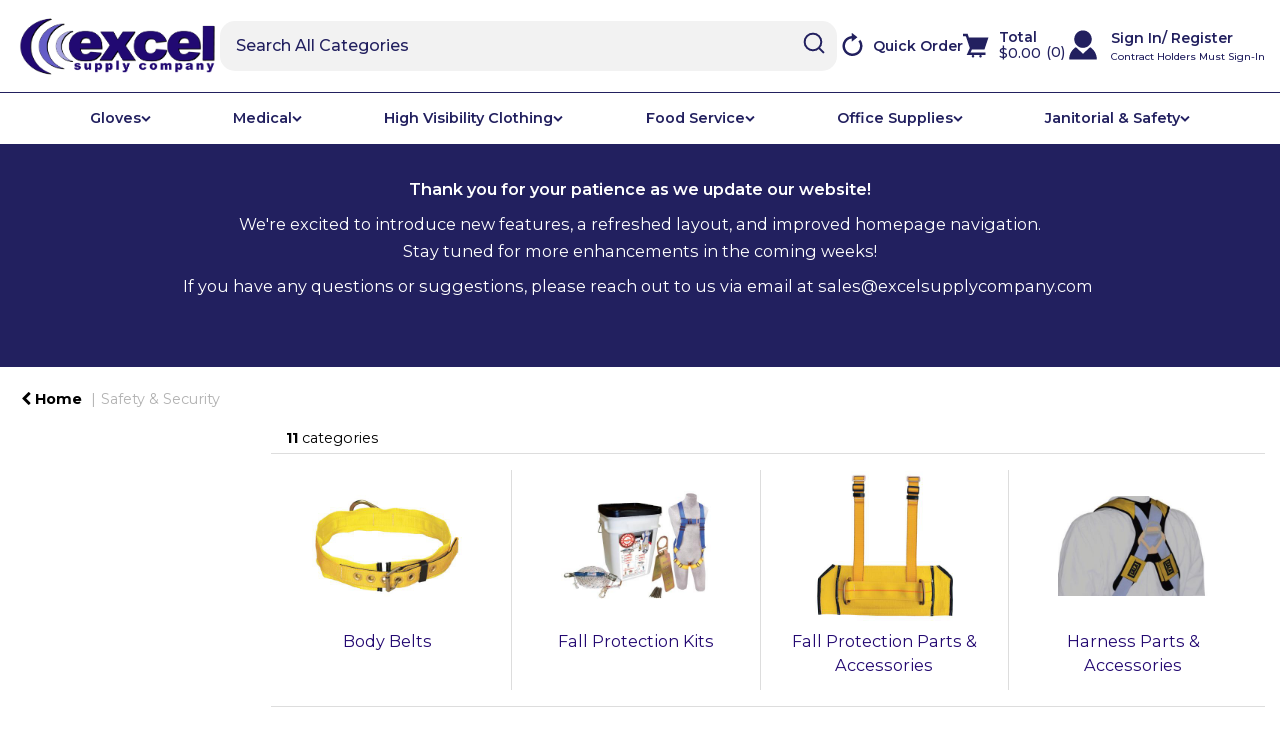

--- FILE ---
content_type: text/html; charset=UTF-8
request_url: https://www.excelsupplycompany.com/fall-protection--1
body_size: 55260
content:
<!DOCTYPE html>
<html lang="en-US">
<head>
    <meta charset="utf-8">
    <meta name="alb" content="4">
        <!--SEO Meta Tags-->
    <title>Fall Protection</title>
    <meta name="description" content="">
            <meta name="application-name" content="Excel Supply Company"/>
        <meta name="csrf-token" content="UEcrKSqFtMANhAEfKkXCsdrTvbberk7Q8L47mAVY">
    <meta name="idempotency-token" content="GMu7RKiN4Lo4F1JijdVYzYZVi0d26FOAPnmKeYeaNqGIWcS77wP21nyn5njkGvJE">
    <meta name="keywords" content="">
    <meta name="currency" content="$">
    <meta name="currency_iso" content="USD">
    <meta name="country" content="US">
    <meta name="lang" content="en_us"/>
    <meta name="blitz" content="mu-828a61bc-a033023c-c8623a71-ea8fbd04">
    <meta name="gr-sitekey" content="6Lde9b0UAAAAAK88kFk11QlBPYwFdjR9pyHbhEk-">
    <meta name="grecaptchasitekey" content="6LfX6fcpAAAAADKN9HFjlv42ujHjKxzsKdnuG-RW">
    <meta name="grecaptchasitekeyv3" content="6Ldk7b0UAAAAAKql_6lRVYhtbrFin4i5CVBA2iOD">
    <meta name="captcha-v3-all" content="" />
            <meta name="is_crawler" content="1">
        
    <link rel="preconnect" href="https://us.evocdn.io" crossorigin>
    <link rel="dns-prefetch" href="https://us.evocdn.io">

    <script src="https://www.excelsupplycompany.com/custom-jstranslations"></script>

            <script src="https://www.google.com/recaptcha/api.js" async defer></script>
    
    <script>
        function onLoginModalSubmit(val) {
            $('.login-form-modal').submit();
        }
        function onLoginSubmit(val) {
            $('.login-form-inline').submit();
        }
    </script>
    <script>
        var EvoXLayerAddress = null;
        try {
            let addressJSON = 'null';
            EvoXLayerAddress = JSON.parse(addressJSON.replace(/&quot;/g,'"'));
        } catch (e) {
            console.log('EvoXLayer address error: ', e);
        }
        var EvoXLayer = function () {
            return {
                user: {
                    user_id: null,
                    customer_id: null,
                    role_id: '1',
                    name: "",
                    email: '',
                    company: "",
                    account_company: "",
                    phone: '',
                    cell: '',
                    account_number: "",
                    seller_reference: "",
                    address: EvoXLayerAddress,
                                                        },
                app: {
                                        erp: '',
                                                        },
                session: {
                    default_branch: {"id":52,"branch_code":"MAIN","code":"MAIN","email":"sales@excelsupplycompany.com","name":"Customer Service","phone":"253-896-1195","company_number":null,"address":{"code":null,"title":"Corporate Address","line_1":"2802 EMERALD ST","line_2":null,"line_3":null,"city":"MILTON","state":"WA","zip":"98354","country":"US"},"location":[],"email_admin":"marketing1@excelsupplycompany.com","email_invoice":"sales@excelsupplycompany.com","email_order":"sales@excelsupplycompany.com","email_return":"sales@excelsupplycompany.com","email_sales":"sales@excelsupplycompany.com","tax_number":null},
                    parent_branch: {},
                    account_manager: {},
                    account_managers: [],
                    cart: {
                        cart_id: 0
                    }
                }
            }
        }
    </script>
    <meta name="evo_timezone" content="America/Los_Angeles" />
<meta name="evo_date_format" content="MM-DD-YYYY"/>
<meta name="evo_time_format" content="hh:mm:ss A"/>
<meta name="evo_datetime_format" content="MM-DD-YYYY hh:mm:ss A"/>
<meta name="evox_trace_id" content="xvGD0s68996bafeedd92032617a8e4186543d88a" />

    <!-- Canonical URL -->
            <link rel="canonical" href="https://www.excelsupplycompany.com/fall-protection--1"/>
    
    
            <meta name="robots" content="noodp">
        
    

    
            <!--Mobile Specific Meta Tag-->
    <meta name="viewport" content="width=device-width, initial-scale=1.0, maximum-scale=1.0, user-scalable=no"/>


    <!--Fonts-->
    <script src="https://cdnjs.cloudflare.com/ajax/libs/webfont/1.6.28/webfontloader.js" integrity="sha512-v/wOVTkoU7mXEJC3hXnw9AA6v32qzpknvuUF6J2Lbkasxaxn2nYcl+HGB7fr/kChGfCqubVr1n2sq1UFu3Gh1w==" crossorigin="anonymous" referrerpolicy="no-referrer"></script><script>WebFont.load({google: {families: ["Montserrat","Quicksand", "Material Icons"]},timeout: 10000});</script>

    <!--Favicon-->
    <link rel="shortcut icon" href="/favicon.ico" type="image/x-icon">
    <link rel="icon" href="/favicon.ico" type="image/x-icon">

    
    <script language="javascript">
        var owl_carousels = {};
        var MasterSliders = [];
        var videoPopup = [];
        var trans = {
            "min_oq_title": "Minimum order quantity",
            "min_oq_text": "The minimum order amount is #item_minimum_order#.&lt;br&gt;You require to have a minimum quantity of #item_minimum_order# in your cart.",
            "min_oq_text_prompt": "This item has a minimum order quantity rule of #item_minimum_order#.&lt;br&gt;Removing this element will remove all occurrences of the item in the cart.&lt;br&gt;Do you wish to proceed?",
            "min_mq_title": "Minimum multiple quantity",
            "min_mq_text": "The minimum multiple quantity is #item_minimum_order#.&lt;br&gt;Please order in multiples of #item_minimum_order#.",
            "min_mq_text_custom": "The minimum quantity is #item_minimum_order#.&lt;br&gt;Please order in increments of #item_multiple_order#.",
            "min_oq_yes": "Yes, remove them",
            "min_oq_no": "No, keep all",
            "max_oq_title": "Maximum order quantity",
            "max_oq_text": "The maximum order amount is #item_maximum_order#.&lt;br&gt;You currently have #item_maximum_order_current_qty# in your cart.",
            "code": "item code",
            "product": "item",
            "products": "items",
            "callofforder": "Call-Off Order",
            "rewards": "Rewards",
            "points": "points",
            "reward_redeemed": "Points Deducted",
            "reward_accumulated": "Points Balance",
            "selectpricetitle": "Price is not valid",
            "selectpricetext": "Please, select a price for the item.",
        };

        var $evodata = {
            pickup: {
                is_pickup: 0,
                branch_code: '0',
                branch_locations: 0,
                branch_id: 52,
                cart_open: 0,
            },
            inventory: {
                supplier: 0,
                erp: 1,
                evo: 0,
                provider: '',
                shipment_type: '',
            },
            branches: [],
            events: {
                widgets: {
                    subscription_products: {
                        order: {
                            success: null,
                            failed: null
                        }
                    },
                },
                search: {
                    success: null,
                    no_results: null,
                    load_filters: null
                },
                cookies: {
                    set: null
                },
                quote: {
                    sent: null,
                    failed: null
                },
                cart: {
                    load: {
                        success: null
                    },
                    add: {
                        success: null
                    },
                    total: {
                        update: null
                    },
                    remove: {
                        success: null
                    }
                },
                checkout: {
                    accountoptions: {
                        load: null
                    },
                    contactdetails: {
                        load: null
                    },
                    deliverydetails: {
                        load: null
                    },
                    deliveryoptions: {
                        load: null
                    },
                    paymentmethods: {
                        load: null
                    }
                },
                dds: {
                    specs: {
                        success: null,
                        failed: null
                    }
                },
                live: {
                    pricing: {
                        done: null
                    },
                    inventory: {
                        done: null
                    }
                },
                contact: {
                    form: {
                        sent: null,
                        failed: null
                    }
                },
                product: {
                    quickview: {
                        success: null,
                        failed: null
                    },
                    quicklist: {
                        add: {
                            success: null,
                            failed: null
                        },
                        remove: {
                            success: null,
                            failed: null
                        },
                        success: null, // left for backwards compatibility
                        failed: null, // left for backwards compatibility
                    },
                    configuration: {
                        success: null,
                        failed: null
                    },
                    variants: {
                        success: null,
                        failed: null
                    },
                    loadmore: {
                        success: null,
                        failed: null
                    },
                    recentlyviewed: {
                        success: null,
                        failed: null
                    },
                    contractitems: {
                        success: null,
                        failed: null
                    },
                },
                branchfinder: {
                    search: {
                        success: null,
                        failed: null
                    }
                },
                register: {
                    checkout: {
                        success: false
                    },
                    form: {
                        success: false
                    },
                    thankyou: {
                        success: false
                    }
                },
                log_in: {
                    success: false,
                    recaptcha: {
                        disabled: false
                    }
                },
                calculator: {
                    load: {
                        success: null
                    },
                },
            },
            products: {
                merchandising: {},
                related: {},
                list: {},
                calculator: {},
                lastviewedproducts: {},
                contractitems: {},
            },
            settings: {
                tax: {
                    include: 2
                },
                quotes: {
                    version: 1,
                },
                cart: {
                    limit: 0
                },
                pagination: 1,
                enforce_stock_in_current_branch: "0",
                storesettings: {
                    logolight: "https://us.evocdn.io/dealer/1044/content/media/My_Theme/logo-excel-supply-company.png",
                    logodark: "https://us.evocdn.io/dealer/1044/content/media/My_Banners/2023/excelcolorlogorectangle.jpg",
                    badges_limit: "2",
                },
                decimal_limit: 1,
                enforce_contract: 0
            },
            features: {
                multiple_account_orders: 0,
                livedata: 1,
                live_rewards: {
                    enabled: 0,
                    points: 0,
                },
                live_pricing_badges: 0,
                erp_supports_offline_products: 0,
                prereleases: {
                    tims_will_call_live_price: 1,
                    horizon_tier_pricing: 0,
                    quicklists_v2: 1,
                    // DDMS Provider with pre-release
                    ddms_swaps_price_with_original_info: 1,
                    cart_update: 1,
                    approver_rejection_comment: 1,
                }
            },
            cookiesPreferences: {
                cookieManager: false,
                cookies: {
                    website_cookies: false,
                }
            }
        };

    </script>

    <link media="all" type="text/css" rel="stylesheet" href="https://www.excelsupplycompany.com/resources/themes/marta/assets/build/plugins/owl-carousel/css/owl.carousel.70f2342b.min.css?v=1769079193">
<link media="all" type="text/css" rel="stylesheet" href="https://www.excelsupplycompany.com/resources/themes/marta/assets/build/plugins/masterslider/style/masterslider.marta.b6659f40.min.css?v=1769079193">
<link media="all" type="text/css" rel="stylesheet" href="https://www.excelsupplycompany.com/resources/themes/marta/assets/build/css/styles.6ca02a49.min.css?v=1769079193">

    <link rel='stylesheet' id='dealerThemeOptions' href='https://us.evocdn.io/dealer/1044/assets/css/styles_1044_v1766007469.css' type='text/css' media='all' />
                <link rel="stylesheet" href='/resources/themes/marta/assets/build/css/myaccount_v2.d79d7164.min.css?v=1769079193' type="text/css"></link>
        
    
    <link rel='stylesheet' id='devCSSBlock' href='https://us.evocdn.io/dealer/1044/assets/css/styles_1044_devcssblock_v1766007469.css' type='text/css' media='all' />
    
    <link rel='stylesheet' id='dealerCSSBlock' href='https://us.evocdn.io/dealer/1044/assets/css/styles_1044_cssblock_v1766007469.css' type='text/css' media='all' />

    
    
    
    <link rel="stylesheet" type="text/css" href="https://us.cdn.design.estechgroup.io/dev/ExcelSupplyCompany-US-1044/css/nexustheme.css?v=20251031">
<script type="text/javascript" src="https://us.cdn.design.estechgroup.io/dev/ExcelSupplyCompany-US-1044/js/nexustheme_header.js?v=20251031" ></script>

<link rel="preconnect" href="https://fonts.googleapis.com">
<link rel="preconnect" href="https://fonts.gstatic.com" crossorigin>
<link href="https://fonts.googleapis.com/css2?family=Montserrat:ital,wght@0,100..900;1,100..900&display=swap" rel="stylesheet">
    
    <!-- Global site tag (gtag.js) - Google Analytics -->
<script async src="https://www.googletagmanager.com/gtag/js?id=UA-28993295-3"></script>
<script>
  window.dataLayer = window.dataLayer || [];
  function gtag(){dataLayer.push(arguments);}
  gtag('js', new Date());
  gtag('config', 'UA-28993295-3');
</script>
<link rel="icon" type="image/png" href="https://us.evocdn.io/dealer/1044/content/media/Brands/favicon_32x32.png" sizes="32x32" />
<link rel="icon" type="image/png" href="https://us.evocdn.io/dealer/1044/content/media/Brands/favicon_16x16.png" sizes="16x16" />

<!-- Meta Pixel Code -->
<script>
!function(f,b,e,v,n,t,s)
{if(f.fbq)return;n=f.fbq=function(){n.callMethod?
n.callMethod.apply(n,arguments):n.queue.push(arguments)};
if(!f._fbq)f._fbq=n;n.push=n;n.loaded=!0;n.version='2.0';
n.queue=[];t=b.createElement(e);t.async=!0;
t.src=v;s=b.getElementsByTagName(e)[0];
s.parentNode.insertBefore(t,s)}(window, document,'script',
'https://connect.facebook.net/en_US/fbevents.js');
fbq('init', '1548173746325343');
fbq('track', 'PageView');
</script>
<noscript><img height="1" width="1" style="display:none"
src="https://www.facebook.com/tr?id=1548173746325343&ev=PageView&noscript=1"
/></noscript>
<!-- End Meta Pixel Code -->

<script>
if (EvoXLayer().user.user_id !== null) {
    let name = () => {
        let name = EvoXLayer().user.name;
        return name.split(" ");
    }
    let phone = () => {
        if (EvoXLayer().user.cell == '') {
            return EvoXLayer().user.phone
        } else {
            return EvoXLayer().user.cell
        }
    }
    // fb push event
    fbq('init', '423577988389286', {
        em: EvoXLayer().user.email, //Values will be hashed automatically by the pixel using SHA-256
        fn: name()[0],
        ln: name().slice(1).join(" "),
        ph: phone(),
        external_id: EvoXLayer().user.user_id
    });
}
</script>

    
    <!--[if lt IE 10]>
          <style>
            
    .cd-dropdown-content .cd-secondary-dropdown > li {
      display: inline;
      float: left;
    }

    .toolbar .shopping-tools-wrapper > .dropdown {
      display: inline;
    }
    .toolbar .shopping-tools-wrapper a.quickordertoggle {
      display: inline;
    }
    header .header-full .search.widgetsearch {
      margin: 18px 0;
    }

    .toolbar .account-btn + .dropdown-menu::after {
      left: 139px;
    }
    .toolbar .account-btn + .dropdown-menu::before {
      left: 138px;
    }

    .itemsfound { margin-top: 7px; }
    .cat-tiles { margin-top: 15px; }


    i.material-icons.user-icon::before {
      content: none;
    }


    .pulse-loader { font-size: 2em; }
    .mask { top: 20em; left: 45%; }
    .mini-shopping-cart .cart-totals .content_loading .loader { margin: 15% 36%; }
    .cart-totals .content_loading .loader { margin: 25% 32%; }
  </style>
<![endif]-->

    

    
    

            </head>
<body
    class="ex-category ex-loggedout ex-branch-52 ex-r-1 ex-t-0 ex-schema-default has-spinner-sharp-icon ex-category-fallprotection ex-categoryid-1002100 category loggedout default fallprotection 1002100
 has-live-inventory loading-live-inventory  has-live-inventory-v2 has-myaccount-2

">
<input type="hidden" id="ga_app_enabled" name="ga_app_enabled" value="false">
<input type="hidden" id="ga_consent_managed_externally" name="ga_consent_managed_externally" value="false">

<script>
// send Google Analytics consent update
function sendGAConsentUpdate(){
    if (window.GA_CONSENT_MANAGED_EXTERNALLY) {
        console.log('GA4 skipped - consent managed externally');
        document.getElementById('ga_consent_managed_externally').value = 'true';
        return;
    }

    if (document.cookie.indexOf('user_cookie_preferences') != -1) {
        var cookie = document.cookie.split('; ');
        var cookie_prefs = cookie.filter(function (row) {
        return row.indexOf('user_cookie_preferences') == 0;
        })[0];
        var cookieValue = cookie_prefs.split('=')[1];

        var allCookieValues = JSON.parse(cookieValue);
        var cookieConsentUpdateData = {};

        for (var cookie in allCookieValues){
            switch(cookie) {
                case 'google_analytics':
                    var consentType = allCookieValues[cookie] ? 'granted' : 'denied';
                    cookieConsentUpdateData['analytics_storage'] = consentType;
                    break;
                case 'google_ads':
                    var consentType = allCookieValues[cookie] ? 'granted' : 'denied';
                    cookieConsentUpdateData['ad_storage'] = consentType;
                    cookieConsentUpdateData['ad_user_data'] = consentType;
                    cookieConsentUpdateData['ad_personalization'] = consentType;
                    break;
                case 'personalisation':
                    var consentType = allCookieValues[cookie] ? 'granted' : 'denied';
                    cookieConsentUpdateData['personalization_storage'] = consentType;
                    break;
                default:
            }
        }

        if (Object.keys(cookieConsentUpdateData).length) {
            window.dataLayer = window.dataLayer || [];
            function gtag(){dataLayer.push(arguments);}

            // Always grant necessary functionality and security storage
            cookieConsentUpdateData['functionality_storage'] = 'granted';
            cookieConsentUpdateData['security_storage'] = 'granted';

            //send consent update to Google Analytics
            gtag('consent', 'update', cookieConsentUpdateData);
        }
    }
}
sendGAConsentUpdate();
</script>

<input type="hidden" name="store_base_url" value="https://www.excelsupplycompany.com">

<input type="hidden" id="auth0" value="">




    <input type="hidden" id="query_replaced" value="null">


<script type="text/javascript">
    //INIT mini cart
    var $mini_cart = [];
    var $q_item;
    var $displayheaderminicart = '1';
    var $displaysearchminicart = '1';
    var $globalCurrency = '$';
    var $globalCurrencyISO = 'USD';

            $q_item = {};
        $q_item.cart_count = 0;
        $q_item.langcart = "cart";
        $q_item.cart_total = "0.00";
        $q_item.badges = [];
        $q_item.currency = "$";
        $q_item.rooturl = "https://www.excelsupplycompany.com";
        $mini_cart[0] = $q_item;
    
</script>


<!--Header-->
<header>
  
  
  
  
  <div class="header-full">
                                <div class="container headersection-1 ">
                                <div class="row vertical-align row-1">
                                                                      <div class="col col-sm-2 col-md-2 col-lg-2 logo_container" id="logo_183814">
                  <!-- Widgetlogo  -->
<div class=" widgetlogo" style="text-align:left">
  <a class="logo" href="https://www.excelsupplycompany.com"><img src="https://us.evocdn.io/dealer/1044/content/media/My_Theme/logo-excel-supply-company.png" alt="Excel Supply Company" style="max-width:215px; max-height:50px;"/></a>
</div>
<!-- End Widgetlogo -->

                </div>
                                                                          <div class="col col-sm-4 col-md-4 col-lg-4 search_container" id="search_183818">
                  <div class="widgetsearch search ">

<section class="search ">
  <div class="searchlist">
    <!--Search Form-->
      <form class="search-form closed" method="get" role="form" action="/search" autocomplete="off" onsubmit="searchloader(event)">
                      <div class="form-container">
            <div class="form-group" style="">
                            <div class="" id="searchtags" style="display: block; width: 100%;">

                <div class="searchtable">
                  <div class="">
                      
                      <div class="ajax-search relsearch">
                                                <button type="submit" aria-label="Submit search form"><i class="fa fa-search"></i></button>
                                                <input type="hidden" class="resultscharlimit" value="auto">
                                                <input type="text" class="form-control  searchlist_hd   ajax-search-control " name="query" required placeholder="Search All Categories" aria-label="Search All Categories">
                        <div class="ajax-results"></div>
                        </div>
                      </div>

                    </div>

                  </div>
                  
              </div>
            </div>
          </form>
        </div>

  </section>

</div>

                </div>
                                                                          <div class="col col-sm-2 col-md-2 col-lg-2 shoppingtools_container" id="shoppingtools_183817">
                  <!--Shopping tools-->
<div class="toolbar ">
  <div class="shopping-tools-wrapper st-quicklist st-quickorder" data-selectedtools="2" style=" justify-content:center ">
    
    
    
    
          
      <a class="btn-outlined-invert quickordertoggle" >
        <i class="fa fa-bolt" title="Quick Order" alt="Quick Order"></i> <span>Quick Order</span>
      </a>
    
    
  </div>
</div>
<!-- End Shopping tools-->

                </div>
                                                                          <div class="col col-sm-2 col-md-2 col-lg-2 minicart_container" id="minicart_183819">
                  <!--googleoff: all-->
<!--Minicart-->
<script type="text/javascript">
//INIT SHORT cart
$displayheaderminicart = '1';
$displaysearchminicart = '1';
</script>



      <div class="toolbar " style="text-align: right">
      <input type="hidden" id="show_tax" value="2">
      <input type="hidden" id="gb_store"  value="0" >
        <div class="cart-btn  no-items " data-nosnippet>
            <a class="btn btn-outlined-invert headermini"  href="/cart">
              <i class="fa fa-shopping-bag"></i><span class="minicart_count">0</span>
                                                <b class="minicart_total">$0.00</b>
                                          </a>

                          <!--Cart Dropdown-->
                            <div class="cart-dropdown" style="">
                <div class="arrow_box">
                  <span class="overlap"></span><!--Small rectangle to overlap Cart button-->
                                      <div class="header group">
                      <i class="fa fa-shopping-bag"></i> <span class="minicart_count"></span> <span class="productstype">items</span> <span class="in-your-cart">in your cart</span><span class="to-quote">to quote</span>
                                                  <a class="btn btn-default to-checkout"  href="/checkout" >
                                 Checkout                             </a>
                                                                </div>
                                    <div class="cart-resume">
                    <div class="body">
                                              <div class="cart-noresults">Ooops no items were found.<br>Try something else.</div>
                                            <table class="minicart"></table>
                    </div>
                                        <div class="promotion_discount">
                      <div class="row">
                        <div class="col-xs-6" style="padding-right: 0.5em;">
                          
                          <input type="text" autocomplete="false" id="coupon_code" name="coupon_code" class="form-control coupon_code" placeholder="Enter coupon code">
                        </div>
                        <div class="col-xs-6" style="padding-left: 0.5em;">
                          <button type="button" data-url="/cart/applycoupon" class="form-control btn btn-default btn-sm coupon_apply">
                            <i class="fa fa-cut fa-fw"></i>
                            <i class="fa fa-cog fa-spin fa-fw hide"></i>
                            Apply coupon
                          </button>
                        </div>
                      </div>
                      <div class="row">
                        <div class="col-xs-12">
                          <div class="alert alert-warning promotion_discount_result"></div>
                          <div class="alert alert-success promotion_discount_result"><span class="message"></span> <i class='fa fa-check-circle'></i></div>
                        </div>
                      </div>
                    </div>
                                        <div class="softgraybackground mini-shopping-cart">
                      <div class="cart-sidebar">
                        <div class="cart-totals">
                                                                                    <div class="cart-search">
                                
                                <input class="form-control input-sm cart-search-input" type="text" value="" placeholder="Search cart"  aria-label="Search cart">
                              </div>
                                                                                <div class="contentcart_error_message">
                            <div class="ccem_title"></div>
                            <div class="ccem_text"></div>
                            <div class="ccem_buttons">
                              <a class="btn btn-default btn-sm okbtn" href="javascript:$('.contentcart_error_message').fadeOut('slow'); $('.cart-sidebar .cart-totals').removeClass('displaying-error-message');">Ok</a>
                              <a class="btn btn-default btn-sm yesbtn" href="javascript:;"></a>
                              <a class="btn btn-default btn-sm nobtn" href="javascript:$('.contentcart_error_message').fadeOut('slow'); $('.cart-sidebar .cart-totals').removeClass('displaying-error-message');"></a>
                            </div>
                          </div>
                          <div class="content_loading"><div class="loader"><div class="pulse-loader">Loading…</div></div></div>

                                                    <div id="minicart-table-totals-placeholder"></div>
                          
                        </div>
                      </div>
                    </div>
                    <div class="footer group ">
                      
                      <div class="buttons col-xs-6 to-cart-wrapper">
                        <a class="btn btn-default btn-outlined-invert btn-block to-cart" href="/cart">To cart</a>
                      </div>
                      <div class="buttons col-xs-12 to-quote-wrapper">
                          <a class="btn btn-default btn-outlined-invert btn-block to-quote" href="/cart">Quote Me</a>
                      </div>
                                              <div class="total col-xs-6">
                            <a class="btn btn-default btn-outlined-invert btn-block to-checkout"  href="/checkout" >
                                 Checkout                             </a>
                        </div>
                                          </div>
                  </div><!--cart-resume Close-->
                </div><!--arrow_box Close-->
              </div><!--Cart Dropdown Close-->

                  </div>
    </div>
  
<!-- End mini cart-->
<!--googleon: all-->

                </div>
                                                                          <div class="col col-sm-2 col-md-2 col-lg-2 shoppingtools_container" id="shoppingtools_183820">
                  <!--Shopping tools-->
<div class="toolbar ">
  <div class="shopping-tools-wrapper st-login" data-selectedtools="1" style=" justify-content:flex-end ">
    
          
              <div class="dropdown">
          
          <a class="account-btn btn-outlined-invert logged-out" data-toggle="dropdown" aria-haspopup="true" href="#" title="Your Account" alt="Your Account">
            <!--[if !IE]> --><i class="material-icons user-icon"></i><!-- <![endif]-->
            <!--[if lt IE 10]><i class="material-icons user-icon">&#xE853;</i><![endif]-->
            <span>
              <span class="welcome-message line1">Hi There!</span><br>
              <span class="welcome-message line2"><strong>Your Account</strong></span>
              <i class="fa fa-caret-down arrow-your-account"></i>
            </span>
          </a>
          <div class="dropdown-menu account-dropdown">
            <div class="arrow_box"></div>
            <span class="overlap" style="left: 0px;"></span>
                        <div class="form-group pointer" data-toggle="modal" data-target="#loginModal">
              <a href="javascript:;">Sign in</a>
              <div class="description">View your account</div>
            </div>
                                                <div class="signin_register pointer" onclick="location.href='https://www.excelsupplycompany.com/request-account'">
              <a href="https://www.excelsupplycompany.com/request-account">Request an account</a>
                            <div class="description">Get more out of Customer Service</div>
                          </div>
                      </div>
        </div>
          
    
    
    
    
  </div>
</div>
<!-- End Shopping tools-->

                </div>
                                    </div>
                  </div>
                                          <div class="container-fluid headersection-2 ">
                                <div class="row row-2">
                                                                      <div class="col col-sm-12 col-md-12 col-lg-12 headermenu_container" id="headermenu_183812">
                  <!--Main Menu-->

  <nav class="menu expanded hide-mobile headersection-menu">
    <div class="catalog-block">
        <ul class="catalog">

                                    <!-- 1st level -->
              
              <li class="  has-submenu  ">
                                  <a href=" javascript:; " data-url="https://www.excelsupplycompany.com/disposable-and-work-gloves--1">
                    Gloves
                  </a>
                                                  <ul class="submenu">
                    <!-- 2nd level -->
                    <div class="container submenucontainer" style="height: 500px;">
                                          <li class=" has-submenu     ">
                                                  <a  href="https://www.excelsupplycompany.com/e-excel-supply-company-brands" >E-Excel Supply Company Brands</a>
                                                                          <ul>
                                                                                              <li class="">
                                    <a  href="https://www.excelsupplycompany.com/gloglov" >GloGlov</a>
                                  </li>
                                                                                                                              <li class="">
                                    <a  href="https://www.excelsupplycompany.com/e-disposable-masks-and-gowns" >E-Disposable Masks &amp; Gowns</a>
                                  </li>
                                                                                                                              <li class="">
                                    <a  href="https://www.excelsupplycompany.com/e-disposable-gloves" >E-Disposable Gloves</a>
                                  </li>
                                                                                      </ul>
                                              </li>
                                          <li class=" has-submenu     ">
                                                  <a  href="https://www.excelsupplycompany.com/disposable-medical-exam" >Disposable Medical Exam</a>
                                                                          <ul>
                                                                                              <li class="">
                                    <a  href="https://www.excelsupplycompany.com/exam-gloves-fentanyl-tested" >Exam Gloves - Fentanyl Tested</a>
                                  </li>
                                                                                                                              <li class="">
                                    <a  href="https://www.excelsupplycompany.com/disposable-medical-nitrile" >Nitrile</a>
                                  </li>
                                                                                                                              <li class="">
                                    <a  href="https://www.excelsupplycompany.com/disposable-medical-sterile" >Sterile</a>
                                  </li>
                                                                                                                              <li class="">
                                    <a  href="https://www.excelsupplycompany.com/disposable-medical-vinyl" >Vinyl</a>
                                  </li>
                                                                                                                              <li class="">
                                    <a  href="https://www.excelsupplycompany.com/disposable-medical-latex" >Latex</a>
                                  </li>
                                                                                      </ul>
                                              </li>
                                          <li class=" has-submenu     ">
                                                  <a  href="https://www.excelsupplycompany.com/disposable-general-ind" >Disposable General Purpose/Industrial</a>
                                                                          <ul>
                                                                                              <li class="">
                                    <a  href="https://www.excelsupplycompany.com/disposable-gen-nitrile" >Nitrile</a>
                                  </li>
                                                                                      </ul>
                                              </li>
                                          <li class=" has-submenu     ">
                                                  <a  href="https://www.excelsupplycompany.com/all-reusable-gloves" >All Reusable Gloves</a>
                                                                          <ul>
                                                                                              <li class="">
                                    <a  href="https://www.excelsupplycompany.com/gloglov" >GloGlov</a>
                                  </li>
                                                                                                                              <li class="">
                                    <a  href="https://www.excelsupplycompany.com/high-visibility-gloves-1" >High Visibility</a>
                                  </li>
                                                                                                                              <li class="">
                                    <a  href="https://www.excelsupplycompany.com/leather-gloves-1" >Leather</a>
                                  </li>
                                                                                                                              <li class="">
                                    <a  href="https://www.excelsupplycompany.com/winter-linedgloves" >Winter Lined</a>
                                  </li>
                                                                                                                              <li class="">
                                    <a  href="https://www.excelsupplycompany.com/winter-lined" >Winter Lined</a>
                                  </li>
                                                                                                                              <li class="">
                                    <a  href="https://www.excelsupplycompany.com/chemical-resistant-gloves-1" >Chemical Resistant</a>
                                  </li>
                                                                                                                              <li class="">
                                    <a  href="https://www.excelsupplycompany.com/coated-palm-3-4-full-gloves" >Coated (Palm, 3/4, Full)</a>
                                  </li>
                                                                                                                              <li class="">
                                    <a  href="https://www.excelsupplycompany.com/palm-coated" >Palm Coated</a>
                                  </li>
                                                                                                                              <li class="">
                                    <a  href="https://www.excelsupplycompany.com/full-cotton-knit-gloves" >Full Cotton/Knit</a>
                                  </li>
                                                                                                                              <li class="">
                                    <a  href="https://www.excelsupplycompany.com/cotton-knit-gloves" >Cotton/Knit Gloves</a>
                                  </li>
                                                                                      </ul>
                                              </li>
                                          <li class=" has-submenu     ">
                                                  <a  href="https://www.excelsupplycompany.com/leather-gloves-1" >Leather</a>
                                                                          <ul>
                                                                                              <li class="">
                                    <a  href="https://www.excelsupplycompany.com/leather-drivers" >Leather Drivers</a>
                                  </li>
                                                                                                                              <li class="">
                                    <a  href="https://www.excelsupplycompany.com/leather-palm" >Leather Palm</a>
                                  </li>
                                                                                      </ul>
                                              </li>
                                          <li class=" has-submenu     ">
                                                  <a  href="https://www.excelsupplycompany.com/specialty-gloves" >Specialty Gloves</a>
                                                                          <ul>
                                                                                              <li class="">
                                    <a  href="https://www.excelsupplycompany.com/gloglov" >GloGlov</a>
                                  </li>
                                                                                                                              <li class="">
                                    <a  href="https://www.excelsupplycompany.com/mechanics-gloves-1" >Mechanics</a>
                                  </li>
                                                                                                                              <li class="">
                                    <a  href="https://www.excelsupplycompany.com/mechanics-styles" >Mechanics Styles</a>
                                  </li>
                                                                                                                              <li class="">
                                    <a  href="https://www.excelsupplycompany.com/cut-puncture-resistant-gloves" >Cut/Puncture Resistant</a>
                                  </li>
                                                                                                                              <li class="">
                                    <a  href="https://www.excelsupplycompany.com/chemical-resistant-gloves-1" >Chemical Resistant</a>
                                  </li>
                                                                                                                              <li class="has-image menu-cat-image">
                                    <a  style="text-align:left;"><img src="https://us.evocdn.io/dealer/1044/content/media/449311015.jpeg" title="Gloves" alt="Category Image"></a>
                                  </li>
                                                                                      </ul>
                                              </li>
                                        </div>
                  </ul>
                                          <!-- 1st level -->
              
              <li class="  has-submenu  ">
                                  <a href=" javascript:; " data-url="https://www.excelsupplycompany.com/medical-products">
                    Medical 
                  </a>
                                                  <ul class="submenu">
                    <!-- 2nd level -->
                    <div class="container submenucontainer" style="height: 500px;">
                                          <li class=" has-submenu     ">
                                                  <a  href="https://www.excelsupplycompany.com/disposable-medical-exam" >Disposable Medical Exam</a>
                                                                          <ul>
                                                                                              <li class="">
                                    <a  href="https://www.excelsupplycompany.com/exam-gloves-fentanyl-tested" >Exam Gloves - Fentanyl Tested</a>
                                  </li>
                                                                                                                              <li class="">
                                    <a  href="https://www.excelsupplycompany.com/disposable-medical-nitrile" >Nitrile</a>
                                  </li>
                                                                                                                              <li class="">
                                    <a  href="https://www.excelsupplycompany.com/disposable-medical-vinyl" >Vinyl</a>
                                  </li>
                                                                                                                              <li class="">
                                    <a  href="https://www.excelsupplycompany.com/disposable-medical-latex" >Latex</a>
                                  </li>
                                                                                      </ul>
                                              </li>
                                          <li class=" has-submenu     ">
                                                  <a  href="https://www.excelsupplycompany.com/diagnostics-and-monitoring" >Diagnostics &amp; Monitoring</a>
                                                                          <ul>
                                                                                              <li class="">
                                    <a  href="https://www.excelsupplycompany.com/blood-pressure-and-monitoring" >Blood Pressure &amp; Monitoring</a>
                                  </li>
                                                                                                                              <li class="">
                                    <a  href="https://www.excelsupplycompany.com/stethoscopes--3" >Stethoscopes</a>
                                  </li>
                                                                                                                              <li class="">
                                    <a  href="https://www.excelsupplycompany.com/ultrasound-supplies--1" >Ultrasound Supplies</a>
                                  </li>
                                                                                                                              <li class="">
                                    <a  href="https://www.excelsupplycompany.com/vital-signs-monitering--1" >Vital Signs Monitoring</a>
                                  </li>
                                                                                                                              <li class="hide">
                                    <a  href="https://www.excelsupplycompany.com/thermometers--3" >Thermometers (coming soon!) HIDDEN</a>
                                  </li>
                                                                                      </ul>
                                              </li>
                                          <li class=" has-submenu     ">
                                                  <a  href="https://www.excelsupplycompany.com/incontinence" >Incontinence</a>
                                                                          <ul>
                                                                                              <li class="">
                                    <a  href="https://www.excelsupplycompany.com/pads-and-liners--1" >Pads &amp; Liners</a>
                                  </li>
                                                                                                                              <li class="">
                                    <a  href="https://www.excelsupplycompany.com/underpads--1" >Underpads</a>
                                  </li>
                                                                                                                              <li class="">
                                    <a  href="https://www.excelsupplycompany.com/wipes-and-washcloths--1" >Wipes &amp; Washcloths</a>
                                  </li>
                                                                                      </ul>
                                              </li>
                                          <li class=" has-submenu     ">
                                                  <a  href="https://www.excelsupplycompany.com/infection-control--1" >Infection Control</a>
                                                                          <ul>
                                                                                              <li class="">
                                    <a  href="https://www.excelsupplycompany.com/hand-sanitizers--4" >Hand Sanitizers</a>
                                  </li>
                                                                                                                              <li class="">
                                    <a  href="https://www.excelsupplycompany.com/surface-disinfectants--1" >Surface Disinfectants</a>
                                  </li>
                                                                                      </ul>
                                              </li>
                                          <li class=" has-submenu     ">
                                                  <a  href="https://www.excelsupplycompany.com/orthopedic-and-physical-therapy--1" >Orthopedic &amp; Physical Therapy</a>
                                                                          <ul>
                                                                                              <li class="">
                                    <a  href="https://www.excelsupplycompany.com/braces-and-slings--1" >Braces &amp; Slings</a>
                                  </li>
                                                                                                                              <li class="">
                                    <a  href="https://www.excelsupplycompany.com/hot-cold-therapy--1" >Hot/Cold Therapy</a>
                                  </li>
                                                                                                                              <li class="">
                                    <a  href="https://www.excelsupplycompany.com/mobility--1" >Mobility</a>
                                  </li>
                                                                                                                              <li class="">
                                    <a  href="https://www.excelsupplycompany.com/physical-therapy--1" >Physical Therapy</a>
                                  </li>
                                                                                                                              <li class="">
                                    <a  href="https://www.excelsupplycompany.com/splints-and-casting-products--1" >Splints &amp; Casting Products</a>
                                  </li>
                                                                                                                              <li class="">
                                    <a  href="https://www.excelsupplycompany.com/stockings-and-stockinettes--1" >Stockings &amp; Stockinettes</a>
                                  </li>
                                                                                      </ul>
                                              </li>
                                          <li class="    ">
                                                  <a  href="https://www.excelsupplycompany.com/physician-scales" >Physician Scales</a>
                                                                      </li>
                                          <li class=" has-submenu     ">
                                                  <a  href="https://www.excelsupplycompany.com/protective-apparel--1" >Protective Apparel</a>
                                                                          <ul>
                                                                                              <li class="">
                                    <a  href="https://www.excelsupplycompany.com/aprons-and-coveralls--1" >Aprons &amp; Coveralls</a>
                                  </li>
                                                                                                                              <li class="">
                                    <a  href="https://www.excelsupplycompany.com/gowns--1" >Gowns</a>
                                  </li>
                                                                                                                              <li class="">
                                    <a  href="https://www.excelsupplycompany.com/headwear--1" >Headwear</a>
                                  </li>
                                                                                                                              <li class="">
                                    <a  href="https://www.excelsupplycompany.com/lab-coats-and-jackets--1" >Lab Coats &amp; Jackets</a>
                                  </li>
                                                                                                                              <li class="">
                                    <a  href="https://www.excelsupplycompany.com/masks--1" >Masks</a>
                                  </li>
                                                                                                                              <li class="">
                                    <a  href="https://www.excelsupplycompany.com/scrubs--1" >Scrubs</a>
                                  </li>
                                                                                      </ul>
                                              </li>
                                          <li class=" has-submenu     ">
                                                  <a  href="https://www.excelsupplycompany.com/patient-apparel" >Patient Apparel</a>
                                                                          <ul>
                                                                                              <li class="">
                                    <a  href="https://www.excelsupplycompany.com/exam-gowns--1" >Exam Gowns</a>
                                  </li>
                                                                                                                              <li class="">
                                    <a  href="https://www.excelsupplycompany.com/footwear--3" >Footwear</a>
                                  </li>
                                                                                                                              <li class="">
                                    <a  href="https://www.excelsupplycompany.com/pediatric--1" >Pediatric</a>
                                  </li>
                                                                                                                              <li class="">
                                    <a  href="https://www.excelsupplycompany.com/robes--1" >Robes</a>
                                  </li>
                                                                                      </ul>
                                              </li>
                                          <li class=" has-submenu     ">
                                                  <a  href="https://www.excelsupplycompany.com/emergency-preparedness-catalog--1" >EMERGENCY PREPAREDNESS CATALOG</a>
                                                                          <ul>
                                                                                              <li class="">
                                    <a  href="https://www.excelsupplycompany.com/172018-08-28-15-03-48" >EMS</a>
                                  </li>
                                                                                                                              <li class="">
                                    <a  href="https://www.excelsupplycompany.com/bandage-and-stretch-gauze-wraps--1" >Bandage &amp; Stretch Gauze Wraps</a>
                                  </li>
                                                                                                                              <li class="">
                                    <a  href="https://www.excelsupplycompany.com/cold-and-hot-packs--1" >Cold &amp; Hot Packs</a>
                                  </li>
                                                                                                                              <li class="">
                                    <a  href="https://www.excelsupplycompany.com/glucose-management--1" >Glucose Management</a>
                                  </li>
                                                                                                                              <li class="">
                                    <a  href="https://www.excelsupplycompany.com/immobilization-extrication--1" >Immobilization/ Extrication</a>
                                  </li>
                                                                                                                              <li class="">
                                    <a  href="https://www.excelsupplycompany.com/kits-cases-and-accessories--1" >Kits, Cases &amp; Accessories</a>
                                  </li>
                                                                                                                              <li class="">
                                    <a  href="https://www.excelsupplycompany.com/patient-transportation--1" >Patient Transportation</a>
                                  </li>
                                                                                                                              <li class="">
                                    <a  href="https://www.excelsupplycompany.com/safety-glasses--4" >Safety Glasses</a>
                                  </li>
                                                                                                                              <li class="">
                                    <a  href="https://www.excelsupplycompany.com/sanitizers-disinfectants--1" >Sanitizers/Disinfectants</a>
                                  </li>
                                                                                                                              <li class="">
                                    <a  href="https://www.excelsupplycompany.com/sponges-pads-and-towels--1" >Sponges/Pads &amp; Towels</a>
                                  </li>
                                                                                                                              <li class="">
                                    <a  href="https://www.excelsupplycompany.com/stethoscopes-and-thermometers--1" >Stethoscopes &amp; Thermometers</a>
                                  </li>
                                                                                                                              <li class="">
                                    <a  href="https://www.excelsupplycompany.com/vital-signs-monitoring--1" >Vital Signs Monitoring</a>
                                  </li>
                                                                                                                              <li class="">
                                    <a  href="https://www.excelsupplycompany.com/emergency-rescue--1" >Emergency/Rescue</a>
                                  </li>
                                                                                                                              <li class="">
                                    <a  href="https://www.excelsupplycompany.com/safety-and-emergency-kits" >Safety &amp; Emergency Kits</a>
                                  </li>
                                                                                      </ul>
                                              </li>
                                          <li class=" has-submenu     ">
                                                  <a  href="https://www.excelsupplycompany.com/skin-and-wound-care--1" >Skin &amp; Wound Care</a>
                                                                          <ul>
                                                                                              <li class="">
                                    <a  href="https://www.excelsupplycompany.com/adhesive-bandages--2" >Adhesive Bandages</a>
                                  </li>
                                                                                                                              <li class="">
                                    <a  href="https://www.excelsupplycompany.com/applicators-swabsticks--1" >Applicators/Swabsticks</a>
                                  </li>
                                                                                                                              <li class="">
                                    <a  href="https://www.excelsupplycompany.com/cohesive-bandages--1" >Cohesive Bandages</a>
                                  </li>
                                                                                                                              <li class="">
                                    <a  href="https://www.excelsupplycompany.com/compression-and-elastic-bandages--1" >Compression &amp; Elastic Bandages</a>
                                  </li>
                                                                                                                              <li class="">
                                    <a  href="https://www.excelsupplycompany.com/conforming-bandages--1" >Conforming Bandages</a>
                                  </li>
                                                                                                                              <li class="">
                                    <a  href="https://www.excelsupplycompany.com/cotton-rolls-and-cotton-balls--1" >Cotton Rolls &amp; Cotton Balls</a>
                                  </li>
                                                                                                                              <li class="">
                                    <a  href="https://www.excelsupplycompany.com/dressings--1" >Dressings</a>
                                  </li>
                                                                                                                              <li class="">
                                    <a  href="https://www.excelsupplycompany.com/gauze-pads-and-sponges--1" >Gauze, Pads &amp; Sponges</a>
                                  </li>
                                                                                                                              <li class="">
                                    <a  href="https://www.excelsupplycompany.com/lotions-and-lubricants--1" >Lotions &amp; Lubricants</a>
                                  </li>
                                                                                                                              <li class="">
                                    <a  href="https://www.excelsupplycompany.com/packing-strips--1" >Packing Strips</a>
                                  </li>
                                                                                                                              <li class="">
                                    <a  href="https://www.excelsupplycompany.com/prep-pads-and-towelettes--1" >Prep Pads &amp; Towelettes</a>
                                  </li>
                                                                                                                              <li class="">
                                    <a  href="https://www.excelsupplycompany.com/shower-barrier--1" >Shower Barrier</a>
                                  </li>
                                                                                                                              <li class="">
                                    <a  href="https://www.excelsupplycompany.com/tubular-and-triangular-bandages-netting-slings--1" >Tubular &amp; Triangular Bandages (Netting/Slings)</a>
                                  </li>
                                                                                                                              <li class="">
                                    <a  href="https://www.excelsupplycompany.com/unna-boot-bandages--1" >Unna Boot Bandages</a>
                                  </li>
                                                                                      </ul>
                                              </li>
                                          <li class=" has-submenu     ">
                                                  <a  href="https://www.excelsupplycompany.com/safety-and-emergency--1" >SAFETY &amp; EMERGENCY</a>
                                                                          <ul>
                                                                                              <li class="">
                                    <a  href="https://www.excelsupplycompany.com/batteries--8" >Batteries</a>
                                  </li>
                                                                                                                              <li class="">
                                    <a  href="https://www.excelsupplycompany.com/sanitation" >Sanitation</a>
                                  </li>
                                                                                                                              <li class="">
                                    <a  href="https://www.excelsupplycompany.com/water--1" >Water</a>
                                  </li>
                                                                                                                              <li class="">
                                    <a  href="https://www.excelsupplycompany.com/food--1" >Food</a>
                                  </li>
                                                                                                                              <li class="">
                                    <a  href="https://www.excelsupplycompany.com/rainwear--1" >Rainwear</a>
                                  </li>
                                                                                                                              <li class="">
                                    <a  href="https://www.excelsupplycompany.com/respirators--2" >Respirators</a>
                                  </li>
                                                                                                                              <li class="hide">
                                    <a  href="https://www.excelsupplycompany.com/sharps-disposal" >Sharps Disposal (Coming Soon!) HIDDEN</a>
                                  </li>
                                                                                                                              <li class="">
                                    <a  href="https://www.excelsupplycompany.com/medical-supplies" >Medical Supplies</a>
                                  </li>
                                                                                                                              <li class="">
                                    <a  href="https://www.excelsupplycompany.com/flashlights--5" >Flashlights</a>
                                  </li>
                                                                                      </ul>
                                              </li>
                                          <li class=" has-submenu     ">
                                                  <a  href="https://www.excelsupplycompany.com/sterilization--1" >Sterilization</a>
                                                                          <ul>
                                                                                              <li class="">
                                    <a  href="https://www.excelsupplycompany.com/enzymatic-detergents--1" >Enzymatic Detergents</a>
                                  </li>
                                                                                                                              <li class="">
                                    <a  href="https://www.excelsupplycompany.com/sterilization-pouches--1" >Sterilization Pouches</a>
                                  </li>
                                                                                                                              <li class="">
                                    <a  href="https://www.excelsupplycompany.com/sterilization-wraps--1" >Sterilization Wraps</a>
                                  </li>
                                                                                      </ul>
                                              </li>
                                          <li class=" has-submenu     ">
                                                  <a  href="https://www.excelsupplycompany.com/surgery-and-minor-procedure--1" >Surgery &amp; Minor Procedure</a>
                                                                          <ul>
                                                                                              <li class="">
                                    <a  href="https://www.excelsupplycompany.com/blankets--1" >Blankets</a>
                                  </li>
                                                                                                                              <li class="">
                                    <a  href="https://www.excelsupplycompany.com/drapes-sheets--1" >Drapes/Sheets</a>
                                  </li>
                                                                                                                              <li class="">
                                    <a  href="https://www.excelsupplycompany.com/drapes-and-towels--1" >Drapes &amp; Towels</a>
                                  </li>
                                                                                                                              <li class="">
                                    <a  href="https://www.excelsupplycompany.com/packs-and-trays--1" >Packs &amp; Trays</a>
                                  </li>
                                                                                                                              <li class="">
                                    <a  href="https://www.excelsupplycompany.com/pillow-cases--1" >Pillow Cases</a>
                                  </li>
                                                                                                                              <li class="">
                                    <a  href="https://www.excelsupplycompany.com/prep-scrub--1" >Prep/Scrub</a>
                                  </li>
                                                                                                                              <li class="">
                                    <a  href="https://www.excelsupplycompany.com/prep-supplies--1" >Prep Supplies</a>
                                  </li>
                                                                                                                              <li class="">
                                    <a  href="https://www.excelsupplycompany.com/skin-closure--1" >Skin Closure</a>
                                  </li>
                                                                                                                              <li class="">
                                    <a  href="https://www.excelsupplycompany.com/table-paper" >Table Paper</a>
                                  </li>
                                                                                                                              <li class="">
                                    <a  href="https://www.excelsupplycompany.com/towels--1" >Towels</a>
                                  </li>
                                                                                                                              <li class="">
                                    <a  href="https://www.excelsupplycompany.com/tubes-airways--1" >Tubes/Airways</a>
                                  </li>
                                                                                      </ul>
                                              </li>
                                          <li class="  has-image menu-cat-image  ">
                                                  <a  style="text-align:left;"><img src="https://us.evocdn.io/dealer/1044/content/media/402054075.jpeg" title="Medical" alt="Category Image"></a>
                                                                      </li>
                                        </div>
                  </ul>
                                          <!-- 1st level -->
              
              <li class="  has-submenu  ">
                                  <a href=" javascript:; " data-url="https://www.excelsupplycompany.com/high-visibility">
                    High Visibility Clothing
                  </a>
                                                  <ul class="submenu">
                    <!-- 2nd level -->
                    <div class="container submenucontainer" style="height: 500px;">
                                          <li class=" has-submenu     ">
                                                  <a  href="https://www.excelsupplycompany.com/cold-rainwear" >Cold/Rainwear</a>
                                                                          <ul>
                                                                                              <li class="">
                                    <a  href="https://www.excelsupplycompany.com/cold-rainwear-apparel" >Apparel</a>
                                  </li>
                                                                                                                              <li class="">
                                    <a  href="https://www.excelsupplycompany.com/gloves-and-other-accessories" >Gloves &amp; Other Accessories</a>
                                  </li>
                                                                                      </ul>
                                              </li>
                                          <li class=" has-submenu     ">
                                                  <a  href="https://www.excelsupplycompany.com/2w-international" >2W International</a>
                                                                          <ul>
                                                                                              <li class="">
                                    <a  href="https://www.excelsupplycompany.com/non-ansi-shirts--1" >Non-ANSI Shirts</a>
                                  </li>
                                                                                                                              <li class="">
                                    <a  href="https://www.excelsupplycompany.com/public-safety-vests--1" >Public Safety Vests</a>
                                  </li>
                                                                                                                              <li class="">
                                    <a  href="https://www.excelsupplycompany.com/rain-pants--1" >Rain Pants</a>
                                  </li>
                                                                                      </ul>
                                              </li>
                                          <li class=" has-submenu     ">
                                                  <a  href="https://www.excelsupplycompany.com/commander-safety" >COMMANDER SAFETY</a>
                                                                          <ul>
                                                                                              <li class="">
                                    <a  href="https://www.excelsupplycompany.com/ansi-class-2-vests" >ANSI Class 2 Vests</a>
                                  </li>
                                                                                                                              <li class="">
                                    <a  href="https://www.excelsupplycompany.com/ansi-class-3-jackets" >ANSI Class 3 Jackets</a>
                                  </li>
                                                                                                                              <li class="">
                                    <a  href="https://www.excelsupplycompany.com/ansi-class-3-vests" >ANSI Class 3 Vests</a>
                                  </li>
                                                                                                                              <li class="">
                                    <a  href="https://www.excelsupplycompany.com/ansi-class-e-pants" >ANSI Class E Pants</a>
                                  </li>
                                                                                                                              <li class="">
                                    <a  href="https://www.excelsupplycompany.com/ansi-public-safety-jackets-and-vests" >ANSI Public Safety Jackets &amp; Vests</a>
                                  </li>
                                                                                                                              <li class="">
                                    <a  href="https://www.excelsupplycompany.com/ansi-t-shirts-and-workshirts" >ANSI T-Shirts &amp; Workshirts</a>
                                  </li>
                                                                                                                              <li class="">
                                    <a  href="https://www.excelsupplycompany.com/hi-viz-accessories" >Hi-Viz Accessories</a>
                                  </li>
                                                                                                                              <li class="">
                                    <a  href="https://www.excelsupplycompany.com/hi-viz-sweatshirts--2" >Hi-Viz Sweatshirts</a>
                                  </li>
                                                                                                                              <li class="">
                                    <a  href="https://www.excelsupplycompany.com/non-ansi-hi-viz-wear" >Non-ANSI Hi-Viz Wear</a>
                                  </li>
                                                                                      </ul>
                                              </li>
                                          <li class=" has-submenu     ">
                                                  <a  href="https://www.excelsupplycompany.com/helly-hansen" >HELLY HANSEN</a>
                                                                          <ul>
                                                                                              <li class="">
                                    <a  href="https://www.excelsupplycompany.com/vest--3" >Vest</a>
                                  </li>
                                                                                                                              <li class="">
                                    <a  href="https://www.excelsupplycompany.com/tops--1" >Tops</a>
                                  </li>
                                                                                                                              <li class="">
                                    <a  href="https://www.excelsupplycompany.com/base-layer--1" >Base layer</a>
                                  </li>
                                                                                                                              <li class="">
                                    <a  href="https://www.excelsupplycompany.com/jackets--4" >Jackets</a>
                                  </li>
                                                                                                                              <li class="">
                                    <a  href="https://www.excelsupplycompany.com/suits--1" >Suits</a>
                                  </li>
                                                                                                                              <li class="">
                                    <a  href="https://www.excelsupplycompany.com/bibs" >Bibs</a>
                                  </li>
                                                                                                                              <li class="">
                                    <a  href="https://www.excelsupplycompany.com/pants--3" >Pants</a>
                                  </li>
                                                                                                                              <li class="">
                                    <a  href="https://www.excelsupplycompany.com/accessories--49" >Accessories</a>
                                  </li>
                                                                                                                              <li class="">
                                    <a  href="https://www.excelsupplycompany.com/bags--4" >Bags</a>
                                  </li>
                                                                                                                              <li class="">
                                    <a  href="https://www.excelsupplycompany.com/fleece-and-midlayers--1" >Fleece and Midlayers</a>
                                  </li>
                                                                                                                              <li class="">
                                    <a  href="https://www.excelsupplycompany.com/hats-and-balaclavas--1" >Hats and Balaclavas</a>
                                  </li>
                                                                                      </ul>
                                              </li>
                                          <li class=" has-submenu     ">
                                                  <a  href="https://www.excelsupplycompany.com/majestic" >MAJESTIC</a>
                                                                          <ul>
                                                                                              <li class="">
                                    <a  href="https://www.excelsupplycompany.com/hi-viz-accessories--1" >Hi-Viz Accessories</a>
                                  </li>
                                                                                                                              <li class="">
                                    <a  href="https://www.excelsupplycompany.com/hi-viz-class-2-safety-vests" >Hi-Viz Class 2 Safety Vests</a>
                                  </li>
                                                                                                                              <li class="">
                                    <a  href="https://www.excelsupplycompany.com/hi-viz-class-3-safety-vests" >Hi-Viz Class 3 Safety Vests</a>
                                  </li>
                                                                                                                              <li class="">
                                    <a  href="https://www.excelsupplycompany.com/hi-viz-pants-and-bibs" >Hi-Viz Pants &amp; Bibs</a>
                                  </li>
                                                                                                                              <li class="">
                                    <a  href="https://www.excelsupplycompany.com/hi-viz-rainwear--1" >Hi-Viz Rainwear</a>
                                  </li>
                                                                                                                              <li class="">
                                    <a  href="https://www.excelsupplycompany.com/hi-viz-safety-jackets--1" >Hi-Viz Safety Jackets</a>
                                  </li>
                                                                                                                              <li class="">
                                    <a  href="https://www.excelsupplycompany.com/hi-viz-sweatshirts--3" >Hi-Viz Sweatshirts</a>
                                  </li>
                                                                                                                              <li class="">
                                    <a  href="https://www.excelsupplycompany.com/hi-viz-t-shirts-and-polos" >Hi-Viz T-Shirts &amp; Polos</a>
                                  </li>
                                                                                                                              <li class="">
                                    <a  href="https://www.excelsupplycompany.com/non-ansi-hi-viz-wear-site-safety" >Non-ANSI Hi-Viz Wear (Site Safety)</a>
                                  </li>
                                                                                      </ul>
                                              </li>
                                          <li class=" has-submenu     ">
                                                  <a  href="https://www.excelsupplycompany.com/ml-kishigo" >ML KISHIGO</a>
                                                                          <ul>
                                                                                              <li class="">
                                    <a  href="https://www.excelsupplycompany.com/high-viz-outerwear" >High-Viz Outerwear</a>
                                  </li>
                                                                                                                              <li class="">
                                    <a  href="https://www.excelsupplycompany.com/high-viz-headwear-and-accessories" >High-Viz Headwear &amp; Accessories</a>
                                  </li>
                                                                                                                              <li class="">
                                    <a  href="https://www.excelsupplycompany.com/high-viz-t-shirts" >High-Viz T-Shirts</a>
                                  </li>
                                                                                                                              <li class="">
                                    <a  href="https://www.excelsupplycompany.com/class-e-pants" >Class E Pants</a>
                                  </li>
                                                                                                                              <li class="">
                                    <a  href="https://www.excelsupplycompany.com/specialty-vests--1" >Specialty Vests</a>
                                  </li>
                                                                                                                              <li class="">
                                    <a  href="https://www.excelsupplycompany.com/non-ansi-vests--1" >Non-ANSI Vests</a>
                                  </li>
                                                                                                                              <li class="">
                                    <a  href="https://www.excelsupplycompany.com/high-viz-fr-and-public-safety--1" >High-Viz FR &amp; Public Safety</a>
                                  </li>
                                                                                                                              <li class="">
                                    <a  href="https://www.excelsupplycompany.com/class-3-vests--1" >Class 3 Vests</a>
                                  </li>
                                                                                                                              <li class="">
                                    <a  href="https://www.excelsupplycompany.com/class-2-vests--1" >Class 2 Vests</a>
                                  </li>
                                                                                                                              <li class="">
                                    <a  href="https://www.excelsupplycompany.com/breakaway-vests--1" >Breakaway Vests</a>
                                  </li>
                                                                                      </ul>
                                              </li>
                                          <li class=" has-submenu     ">
                                                  <a  href="https://www.excelsupplycompany.com/occunomix" >OCCUNOMIX</a>
                                                                          <ul>
                                                                                              <li class="">
                                    <a  href="https://www.excelsupplycompany.com/class-2-hi-viz-vests" >Class 2 Hi-Viz Vests</a>
                                  </li>
                                                                                      </ul>
                                              </li>
                                          <li class=" has-submenu     ">
                                                  <a  href="https://www.excelsupplycompany.com/radians" >RADIANS</a>
                                                                          <ul>
                                                                                              <li class="">
                                    <a  href="https://www.excelsupplycompany.com/class-2-safety-vests" >Class 2 Safety Vests</a>
                                  </li>
                                                                                                                              <li class="">
                                    <a  href="https://www.excelsupplycompany.com/class-3-safety-vests" >Class 3 Safety Vests</a>
                                  </li>
                                                                                                                              <li class="">
                                    <a  href="https://www.excelsupplycompany.com/class-e-pants-and-bib" >Class E Pants &amp; BIB</a>
                                  </li>
                                                                                                                              <li class="">
                                    <a  href="https://www.excelsupplycompany.com/fr-safety-vest" >FR Safety Vest</a>
                                  </li>
                                                                                                                              <li class="">
                                    <a  href="https://www.excelsupplycompany.com/hi-viz-hand-protection" >Hi-Viz Hand Protection</a>
                                  </li>
                                                                                                                              <li class="">
                                    <a  href="https://www.excelsupplycompany.com/hi-viz-rainwear" >Hi-Viz RainWear</a>
                                  </li>
                                                                                                                              <li class="">
                                    <a  href="https://www.excelsupplycompany.com/hi-viz-safety-headwear" >Hi-Viz Safety Headwear</a>
                                  </li>
                                                                                                                              <li class="">
                                    <a  href="https://www.excelsupplycompany.com/hi-viz-safety-jackets" >Hi-Viz Safety Jackets</a>
                                  </li>
                                                                                                                              <li class="">
                                    <a  href="https://www.excelsupplycompany.com/hi-viz-safety-t-shirts-and-polo" >Hi-Viz Safety T-Shirts &amp; Polo</a>
                                  </li>
                                                                                                                              <li class="">
                                    <a  href="https://www.excelsupplycompany.com/public-safety-ems-fire-and-police-safety-vest" >Public Safety-EMS, Fire &amp; Police Safety Vest</a>
                                  </li>
                                                                                      </ul>
                                              </li>
                                          <li class=" has-submenu   hide  ">
                                                  <a  href="https://www.excelsupplycompany.com/search?query=vest" >Vests</a>
                                                                          <ul>
                                                                                              <li class="">
                                    <a  href="https://www.excelsupplycompany.com/search?query=class+2&amp;z=103455-433675&amp;p=1" >Class 2</a>
                                  </li>
                                                                                                                              <li class="">
                                    <a  href="https://www.excelsupplycompany.com/search?query=class+3" >Class 3</a>
                                  </li>
                                                                                      </ul>
                                              </li>
                                          <li class="  has-image menu-cat-image  ">
                                                  <a  style="text-align:left;"><img src="https://us.evocdn.io/dealer/1044/content/media/Categories/2024/ax_1600_3932_HERO-LoRes.jpg" title="High Visibility Clothing" alt="Category Image"></a>
                                                                      </li>
                                        </div>
                  </ul>
                                          <!-- 1st level -->
              
              <li class="  has-submenu  ">
                                  <a href=" javascript:; " data-url="https://www.excelsupplycompany.com/food-service">
                    Food Service
                  </a>
                                                  <ul class="submenu">
                    <!-- 2nd level -->
                    <div class="container submenucontainer" style="height: 500px;">
                                          <li class=" has-submenu     ">
                                                  <a  href="https://www.excelsupplycompany.com/apparel" >Apparel</a>
                                                                          <ul>
                                                                                              <li class="">
                                    <a  href="https://www.excelsupplycompany.com/disposable-medical-nitrile" >Disposable Nitrile Gloves</a>
                                  </li>
                                                                                                                              <li class="">
                                    <a  href="https://www.excelsupplycompany.com/aprons-and-bibs" >Aprons &amp; Bibs</a>
                                  </li>
                                                                                                                              <li class="">
                                    <a  href="https://www.excelsupplycompany.com/hairnets-and-hair-restraints" >Hairnets &amp; Hair Restraints</a>
                                  </li>
                                                                                      </ul>
                                              </li>
                                          <li class=" has-submenu     ">
                                                  <a  href="https://www.excelsupplycompany.com/bags" >Bags</a>
                                                                          <ul>
                                                                                              <li class="">
                                    <a  href="https://www.excelsupplycompany.com/bakery-bags" >Bakery Bags</a>
                                  </li>
                                                                                                                              <li class="">
                                    <a  href="https://www.excelsupplycompany.com/food-and-utility-bags" >Food &amp; Utility Bags</a>
                                  </li>
                                                                                                                              <li class="">
                                    <a  href="https://www.excelsupplycompany.com/grocery-bags" >Grocery Bags</a>
                                  </li>
                                                                                                                              <li class="">
                                    <a  href="https://www.excelsupplycompany.com/ice-bags" >Ice Bags</a>
                                  </li>
                                                                                                                              <li class="">
                                    <a  href="https://www.excelsupplycompany.com/resealable-bags" >Resealable Bags</a>
                                  </li>
                                                                                                                              <li class="">
                                    <a  href="https://www.excelsupplycompany.com/shopping-bags--3" >Shopping Bags</a>
                                  </li>
                                                                                                                              <li class="">
                                    <a  href="https://www.excelsupplycompany.com/specialty-bags" >Specialty Bags</a>
                                  </li>
                                                                                                                              <li class="">
                                    <a  href="https://www.excelsupplycompany.com/t-sacks-and-thank-you-bags" >T-Sacks &amp; Thank You Bags</a>
                                  </li>
                                                                                      </ul>
                                              </li>
                                          <li class=" has-submenu     ">
                                                  <a  href="https://www.excelsupplycompany.com/beverages-and-beverage-dispensers" >Beverages &amp; Beverage Dispensers</a>
                                                                          <ul>
                                                                                              <li class="">
                                    <a  href="https://www.excelsupplycompany.com/beverage-dispensers" >Beverage Dispensers</a>
                                  </li>
                                                                                                                              <li class="">
                                    <a  href="https://www.excelsupplycompany.com/bottled-water" >Bottled Water</a>
                                  </li>
                                                                                                                              <li class="">
                                    <a  href="https://www.excelsupplycompany.com/cocoa" >Cocoa</a>
                                  </li>
                                                                                                                              <li class="">
                                    <a  href="https://www.excelsupplycompany.com/drink-mixes" >Drink Mixes</a>
                                  </li>
                                                                                                                              <li class="">
                                    <a  href="https://www.excelsupplycompany.com/energy-drinks" >Energy Drinks</a>
                                  </li>
                                                                                                                              <li class="">
                                    <a  href="https://www.excelsupplycompany.com/juices" >Juices</a>
                                  </li>
                                                                                                                              <li class="">
                                    <a  href="https://www.excelsupplycompany.com/milk" >Milk</a>
                                  </li>
                                                                                                                              <li class="">
                                    <a  href="https://www.excelsupplycompany.com/soft-drinks" >Soft Drinks</a>
                                  </li>
                                                                                                                              <li class="">
                                    <a  href="https://www.excelsupplycompany.com/sports-drinks" >Sports Drinks</a>
                                  </li>
                                                                                                                              <li class="">
                                    <a  href="https://www.excelsupplycompany.com/tea" >Tea</a>
                                  </li>
                                                                                                                              <li class="">
                                    <a  href="https://www.excelsupplycompany.com/water-coolers" >Water Coolers</a>
                                  </li>
                                                                                      </ul>
                                              </li>
                                          <li class=" has-submenu     ">
                                                  <a  href="https://www.excelsupplycompany.com/bowls-and-plates" >Bowls &amp; Plates</a>
                                                                          <ul>
                                                                                              <li class="">
                                    <a  href="https://www.excelsupplycompany.com/bowls" >Bowls</a>
                                  </li>
                                                                                                                              <li class="">
                                    <a  href="https://www.excelsupplycompany.com/compartment-meal-trays--1" >Compartment/Meal Trays</a>
                                  </li>
                                                                                                                              <li class="">
                                    <a  href="https://www.excelsupplycompany.com/dinnerware-lids--1" >Dinnerware Lids</a>
                                  </li>
                                                                                                                              <li class="">
                                    <a  href="https://www.excelsupplycompany.com/plates" >Plates</a>
                                  </li>
                                                                                                                              <li class="">
                                    <a  href="https://www.excelsupplycompany.com/platters" >Platters</a>
                                  </li>
                                                                                      </ul>
                                              </li>
                                          <li class=" has-submenu     ">
                                                  <a  href="https://www.excelsupplycompany.com/breakroom-supplies" >Breakroom Supplies</a>
                                                                          <ul>
                                                                                              <li class="">
                                    <a  href="https://www.excelsupplycompany.com/coffee-filters" >Coffee and Tea Filters</a>
                                  </li>
                                                                                                                              <li class="">
                                    <a  href="https://www.excelsupplycompany.com/coffee-brewers" >Coffee Brewers</a>
                                  </li>
                                                                                                                              <li class="">
                                    <a  href="https://www.excelsupplycompany.com/coffee-flavorings--1" >Coffee Flavorings</a>
                                  </li>
                                                                                                                              <li class="">
                                    <a  href="https://www.excelsupplycompany.com/condiment-kits--1" >Condiment Kits</a>
                                  </li>
                                                                                                                              <li class="">
                                    <a  href="https://www.excelsupplycompany.com/condiment-organizers" >Condiment Organizers</a>
                                  </li>
                                                                                                                              <li class="">
                                    <a  href="https://www.excelsupplycompany.com/condiments" >Condiments</a>
                                  </li>
                                                                                                                              <li class="">
                                    <a  href="https://www.excelsupplycompany.com/creamers" >Creamers</a>
                                  </li>
                                                                                                                              <li class="">
                                    <a  href="https://www.excelsupplycompany.com/decanters-and-pitchers" >Decanters &amp; Pitchers</a>
                                  </li>
                                                                                                                              <li class="">
                                    <a  href="https://www.excelsupplycompany.com/straws-stems-sticks" >Straws/Stems/Sticks</a>
                                  </li>
                                                                                                                              <li class="">
                                    <a  href="https://www.excelsupplycompany.com/sweeteners" >Sweeteners</a>
                                  </li>
                                                                                                                              <li class="">
                                    <a  href="https://www.excelsupplycompany.com/water-filters" >Water Filters</a>
                                  </li>
                                                                                      </ul>
                                              </li>
                                          <li class=" has-submenu     ">
                                                  <a  href="https://www.excelsupplycompany.com/cups-and-lids" >Cups &amp; Lids</a>
                                                                          <ul>
                                                                                              <li class="">
                                    <a  href="https://www.excelsupplycompany.com/cup-dispensers" >Cup Dispensers</a>
                                  </li>
                                                                                                                              <li class="">
                                    <a  href="https://www.excelsupplycompany.com/cup-lids" >Cup Lids</a>
                                  </li>
                                                                                                                              <li class="">
                                    <a  href="https://www.excelsupplycompany.com/cup-sleeves" >Cup Sleeves</a>
                                  </li>
                                                                                                                              <li class="">
                                    <a  href="https://www.excelsupplycompany.com/cups" >Cups</a>
                                  </li>
                                                                                                                              <li class="">
                                    <a  href="https://www.excelsupplycompany.com/stemware-plastic" >Stemware - Plastic</a>
                                  </li>
                                                                                      </ul>
                                              </li>
                                          <li class=" has-submenu     ">
                                                  <a  href="https://www.excelsupplycompany.com/cutlery" >Cutlery</a>
                                                                          <ul>
                                                                                              <li class="">
                                    <a  href="https://www.excelsupplycompany.com/cutlery-dispensers" >Cutlery Dispensers</a>
                                  </li>
                                                                                                                              <li class="">
                                    <a  href="https://www.excelsupplycompany.com/cutlery-kits--1" >Cutlery Kits</a>
                                  </li>
                                                                                                                              <li class="">
                                    <a  href="https://www.excelsupplycompany.com/disposable-forks" >Disposable Forks</a>
                                  </li>
                                                                                                                              <li class="">
                                    <a  href="https://www.excelsupplycompany.com/disposable-knives" >Disposable Knives</a>
                                  </li>
                                                                                                                              <li class="">
                                    <a  href="https://www.excelsupplycompany.com/disposable-spoons" >Disposable Spoons</a>
                                  </li>
                                                                                                                              <li class="">
                                    <a  href="https://www.excelsupplycompany.com/disposable-sporks" >Disposable Sporks</a>
                                  </li>
                                                                                                                              <li class="">
                                    <a  href="https://www.excelsupplycompany.com/professional-cutlery" >Professional Cutlery</a>
                                  </li>
                                                                                      </ul>
                                              </li>
                                          <li class=" has-submenu   hide  ">
                                                  <a  href="https://www.excelsupplycompany.com/food" >Food (HIDDEN)</a>
                                                                          <ul>
                                                                                              <li class="">
                                    <a  href="https://www.excelsupplycompany.com/candy-gum-and-mints" >Candy, Gum &amp; Mints</a>
                                  </li>
                                                                                                                              <li class="">
                                    <a  href="https://www.excelsupplycompany.com/condiments--1" >Condiments</a>
                                  </li>
                                                                                                                              <li class="">
                                    <a  href="https://www.excelsupplycompany.com/fresh-food--1" >Fresh Food</a>
                                  </li>
                                                                                                                              <li class="">
                                    <a  href="https://www.excelsupplycompany.com/frozen-food--1" >Frozen Food</a>
                                  </li>
                                                                                                                              <li class="">
                                    <a  href="https://www.excelsupplycompany.com/meals-and-snack-bars" >Meals &amp; Snack Bars</a>
                                  </li>
                                                                                                                              <li class="">
                                    <a  href="https://www.excelsupplycompany.com/pet-foods" >Pet Foods</a>
                                  </li>
                                                                                                                              <li class="">
                                    <a  href="https://www.excelsupplycompany.com/snacks" >Snacks</a>
                                  </li>
                                                                                      </ul>
                                              </li>
                                          <li class=" has-submenu     ">
                                                  <a  href="https://www.excelsupplycompany.com/food-trays-containers-and-lids" >Food Trays, Containers &amp; Lids</a>
                                                                          <ul>
                                                                                              <li class="">
                                    <a  href="https://www.excelsupplycompany.com/bakery-boxes-and-containers" >Bakery Boxes &amp; Containers</a>
                                  </li>
                                                                                                                              <li class="">
                                    <a  href="https://www.excelsupplycompany.com/cup-trays" >Cup Trays</a>
                                  </li>
                                                                                                                              <li class="">
                                    <a  href="https://www.excelsupplycompany.com/food-containers-and-lids" >Food Containers &amp; Lids</a>
                                  </li>
                                                                                                                              <li class="">
                                    <a  href="https://www.excelsupplycompany.com/food-trays-and-liners" >Food Trays &amp; Liners</a>
                                  </li>
                                                                                                                              <li class="">
                                    <a  href="https://www.excelsupplycompany.com/souffle-and-portion-cups" >Souffle &amp; Portion Cups</a>
                                  </li>
                                                                                      </ul>
                                              </li>
                                          <li class=" has-submenu   hide  ">
                                                  <a  href="https://www.excelsupplycompany.com/food-warming" >Food Warming (HIDDEN)</a>
                                                                          <ul>
                                                                                              <li class="">
                                    <a  href="https://www.excelsupplycompany.com/aluminum-pans-and-lids--1" >Aluminum Pans &amp; Lids</a>
                                  </li>
                                                                                                                              <li class="">
                                    <a  href="https://www.excelsupplycompany.com/butane-stoves-and-lighters" >Butane Stoves &amp; Lighters</a>
                                  </li>
                                                                                                                              <li class="">
                                    <a  href="https://www.excelsupplycompany.com/canned-heat" >Canned Heat</a>
                                  </li>
                                                                                                                              <li class="">
                                    <a  href="https://www.excelsupplycompany.com/steam-table-parts" >Steam Table Parts</a>
                                  </li>
                                                                                      </ul>
                                              </li>
                                          <li class=" has-submenu     ">
                                                  <a  href="https://www.excelsupplycompany.com/food-wraps" >Food Wraps</a>
                                                                          <ul>
                                                                                              <li class="">
                                    <a  href="https://www.excelsupplycompany.com/films" >Films</a>
                                  </li>
                                                                                                                              <li class="">
                                    <a  href="https://www.excelsupplycompany.com/foil-wraps" >Foil Wraps</a>
                                  </li>
                                                                                                                              <li class="">
                                    <a  href="https://www.excelsupplycompany.com/paper-wraps" >Paper Wraps</a>
                                  </li>
                                                                                      </ul>
                                              </li>
                                          <li class=" has-submenu     ">
                                                  <a  href="https://www.excelsupplycompany.com/glassware" >Glassware</a>
                                                                          <ul>
                                                                                              <li class="">
                                    <a  href="https://www.excelsupplycompany.com/beverage-glasses" >Beverage Glasses</a>
                                  </li>
                                                                                                                              <li class="">
                                    <a  href="https://www.excelsupplycompany.com/decanters-and-pitchers--1" >Decanters &amp; Pitchers</a>
                                  </li>
                                                                                      </ul>
                                              </li>
                                          <li class=" has-submenu     ">
                                                  <a  href="https://www.excelsupplycompany.com/kitchen-supplies" >Kitchen Supplies</a>
                                                                          <ul>
                                                                                              <li class="">
                                    <a  href="https://www.excelsupplycompany.com/cake-circles-and-pads" >Cake Circles &amp; Pads</a>
                                  </li>
                                                                                                                              <li class="">
                                    <a  href="https://www.excelsupplycompany.com/cold-and-hot-food-pans" >Cold &amp; Hot Food Pans</a>
                                  </li>
                                                                                                                              <li class="">
                                    <a  href="https://www.excelsupplycompany.com/cooking-and-serving-utensils" >Cooking &amp; Serving Utensils</a>
                                  </li>
                                                                                                                              <li class="">
                                    <a  href="https://www.excelsupplycompany.com/cutting-boards" >Cutting Boards</a>
                                  </li>
                                                                                                                              <li class="">
                                    <a  href="https://www.excelsupplycompany.com/food-storage-containers-and-lids" >Food Storage Containers &amp; Lids</a>
                                  </li>
                                                                                                                              <li class="">
                                    <a  href="https://www.excelsupplycompany.com/grill-scrubbers" >Grill Scrubbers</a>
                                  </li>
                                                                                                                              <li class="">
                                    <a  href="https://www.excelsupplycompany.com/ice-containers" >Ice Containers</a>
                                  </li>
                                                                                                                              <li class="">
                                    <a  href="https://www.excelsupplycompany.com/kitchen-tools-and-gadgets" >Kitchen Tools &amp; Gadgets</a>
                                  </li>
                                                                                                                              <li class="">
                                    <a  href="https://www.excelsupplycompany.com/measuring-cups-and-spoons" >Measuring Cups &amp; Spoons</a>
                                  </li>
                                                                                                                              <li class="">
                                    <a  href="https://www.excelsupplycompany.com/oven-mitts-pan-grabbers-and-pot-holders--1" >Oven Mitts, Pan Grabbers &amp; Pot Holders</a>
                                  </li>
                                                                                                                              <li class="">
                                    <a  href="https://www.excelsupplycompany.com/pan-liners" >Pan Liners</a>
                                  </li>
                                                                                                                              <li class="">
                                    <a  href="https://www.excelsupplycompany.com/scoops" >Scoops</a>
                                  </li>
                                                                                                                              <li class="">
                                    <a  href="https://www.excelsupplycompany.com/towels-and-wipes" >Towels &amp; Wipes</a>
                                  </li>
                                                                                      </ul>
                                              </li>
                                          <li class=" has-submenu     ">
                                                  <a  href="https://www.excelsupplycompany.com/napkins-dispensers-and-towelettes" >Napkins, Dispensers &amp; Towelettes</a>
                                                                          <ul>
                                                                                              <li class="">
                                    <a  href="https://www.excelsupplycompany.com/beverage-napkins" >Beverage Napkins</a>
                                  </li>
                                                                                                                              <li class="">
                                    <a  href="https://www.excelsupplycompany.com/dinner-napkins" >Dinner Napkins</a>
                                  </li>
                                                                                                                              <li class="">
                                    <a  href="https://www.excelsupplycompany.com/dispenser-napkins" >Dispenser Napkins</a>
                                  </li>
                                                                                                                              <li class="">
                                    <a  href="https://www.excelsupplycompany.com/luncheon-napkins" >Luncheon Napkins</a>
                                  </li>
                                                                                                                              <li class="">
                                    <a  href="https://www.excelsupplycompany.com/napkin-bands" >Napkin Bands</a>
                                  </li>
                                                                                                                              <li class="">
                                    <a  href="https://www.excelsupplycompany.com/napkin-dispensers" >Napkin Dispensers</a>
                                  </li>
                                                                                      </ul>
                                              </li>
                                          <li class=" has-submenu     ">
                                                  <a  href="https://www.excelsupplycompany.com/warewashing" >Warewashing</a>
                                                                          <ul>
                                                                                              <li class="">
                                    <a  href="https://www.excelsupplycompany.com/glassware-cleaners" >Glassware Cleaners</a>
                                  </li>
                                                                                      </ul>
                                              </li>
                                          <li class="  has-image menu-cat-image  ">
                                                  <a  style="text-align:left;"><img src="https://us.evocdn.io/dealer/1044/content/media/My_Theme/Category_Images/Excel Menu image catering.jpg" title="Food Services" alt="Category Image"></a>
                                                                      </li>
                                        </div>
                  </ul>
                                          <!-- 1st level -->
              
              <li class="  has-submenu  ">
                                  <a href=" javascript:; " data-url="https://www.excelsupplycompany.com/office">
                    Office Supplies
                  </a>
                                                  <ul class="submenu">
                    <!-- 2nd level -->
                    <div class="container submenucontainer" style="height: 500px;">
                                          <li class=" has-submenu     ">
                                                  <a  href="https://www.excelsupplycompany.com/binders-and-binding-supplies" >Binders &amp; Binding Supplies</a>
                                                                          <ul>
                                                                                              <li class="">
                                    <a  href="https://www.excelsupplycompany.com/binders" >Binders</a>
                                  </li>
                                                                                                                              <li class="">
                                    <a  href="https://www.excelsupplycompany.com/card-holders" >Card Holders</a>
                                  </li>
                                                                                                                              <li class="">
                                    <a  href="https://www.excelsupplycompany.com/pocket-folders" >Pocket Folders</a>
                                  </li>
                                                                                                                              <li class="">
                                    <a  href="https://www.excelsupplycompany.com/presentation-books" >Presentation Books</a>
                                  </li>
                                                                                                                              <li class="">
                                    <a  href="https://www.excelsupplycompany.com/report-covers" >Report Covers</a>
                                  </li>
                                                                                                                              <li class="">
                                    <a  href="https://www.excelsupplycompany.com/sheet-protectors" >Sheet Protectors</a>
                                  </li>
                                                                                      </ul>
                                              </li>
                                          <li class=" has-submenu     ">
                                                  <a  href="https://www.excelsupplycompany.com/cutting-and-measuring-devices" >Cutting &amp; Measuring Devices</a>
                                                                          <ul>
                                                                                              <li class="">
                                    <a  href="https://www.excelsupplycompany.com/paper-cutters" >Paper Cutters</a>
                                  </li>
                                                                                                                              <li class="">
                                    <a  href="https://www.excelsupplycompany.com/roll-cutters" >Roll Cutters</a>
                                  </li>
                                                                                                                              <li class="">
                                    <a  href="https://www.excelsupplycompany.com/rulers" >Rulers</a>
                                  </li>
                                                                                                                              <li class="">
                                    <a  href="https://www.excelsupplycompany.com/tape-measures--1" >Tape Measures</a>
                                  </li>
                                                                                                                              <li class="">
                                    <a  href="https://www.excelsupplycompany.com/trimmer-boards" >Trimmer Boards</a>
                                  </li>
                                                                                                                              <li class="">
                                    <a  href="https://www.excelsupplycompany.com/trimmer-boards-replacement-mats" >Trimmer Boards Replacement Mats</a>
                                  </li>
                                                                                                                              <li class="">
                                    <a  href="https://www.excelsupplycompany.com/office-kits--2" >Office Kits</a>
                                  </li>
                                                                                                                              <li class="">
                                    <a  href="https://www.excelsupplycompany.com/scissors--36" >Scissors</a>
                                  </li>
                                                                                      </ul>
                                              </li>
                                          <li class=" has-submenu     ">
                                                  <a  href="https://www.excelsupplycompany.com/desk-accessories-and-workspace-organizers" >Desk Accessories &amp; Workspace Organizers</a>
                                                                          <ul>
                                                                                              <li class="">
                                    <a  href="https://www.excelsupplycompany.com/bookends" >Bookends</a>
                                  </li>
                                                                                                                              <li class="">
                                    <a  href="https://www.excelsupplycompany.com/boxes-and-bins--1" >Boxes &amp; Bins</a>
                                  </li>
                                                                                                                              <li class="">
                                    <a  href="https://www.excelsupplycompany.com/copyholders" >Copyholders</a>
                                  </li>
                                                                                                                              <li class="">
                                    <a  href="https://www.excelsupplycompany.com/desk-pads" >Desk Pads</a>
                                  </li>
                                                                                                                              <li class="">
                                    <a  href="https://www.excelsupplycompany.com/desk-pad-refills" >Desk Pad Refills</a>
                                  </li>
                                                                                                                              <li class="">
                                    <a  href="https://www.excelsupplycompany.com/desktop-message-memo-pad-holders" >Desktop Message/Memo Pad Holders</a>
                                  </li>
                                                                                                                              <li class="">
                                    <a  href="https://www.excelsupplycompany.com/desktop-sorting-racks-space-savers" >Desktop Sorting Racks/Space Savers</a>
                                  </li>
                                                                                                                              <li class="">
                                    <a  href="https://www.excelsupplycompany.com/desktop-stands" >Desktop Stands</a>
                                  </li>
                                                                                                                              <li class="">
                                    <a  href="https://www.excelsupplycompany.com/desktop-supplies-organizers" >Desktop Supplies Organizers</a>
                                  </li>
                                                                                                                              <li class="">
                                    <a  href="https://www.excelsupplycompany.com/drawer-organizers" >Drawer Organizers</a>
                                  </li>
                                                                                                                              <li class="">
                                    <a  href="https://www.excelsupplycompany.com/page-flags" >Page Flags</a>
                                  </li>
                                                                                                                              <li class="">
                                    <a  href="https://www.excelsupplycompany.com/pencil-cups" >Pencil Cups</a>
                                  </li>
                                                                                                                              <li class="">
                                    <a  href="https://www.excelsupplycompany.com/postal-stamp-dispensers" >Postal Stamp Dispensers</a>
                                  </li>
                                                                                                                              <li class="">
                                    <a  href="https://www.excelsupplycompany.com/self-stick-pad-dispensers" >Self-Stick Pad Dispensers</a>
                                  </li>
                                                                                                                              <li class="">
                                    <a  href="https://www.excelsupplycompany.com/time-card-racks" >Time Card Racks</a>
                                  </li>
                                                                                                                              <li class="">
                                    <a  href="https://www.excelsupplycompany.com/desktop-stand-accessories" >Desktop Stand Accessories</a>
                                  </li>
                                                                                      </ul>
                                              </li>
                                          <li class=" has-submenu     ">
                                                  <a  href="https://www.excelsupplycompany.com/envelopes-mailers-and-shipping-supplies" >Envelopes, Mailers &amp; Shipping Supplies</a>
                                                                          <ul>
                                                                                              <li class="">
                                    <a  href="https://www.excelsupplycompany.com/envelopes-mailers" >Envelopes/Mailers</a>
                                  </li>
                                                                                                                              <li class="">
                                    <a  href="https://www.excelsupplycompany.com/mailing-boxes-tubes" >Mailing Boxes/Tubes</a>
                                  </li>
                                                                                                                              <li class="">
                                    <a  href="https://www.excelsupplycompany.com/packaging-materials" >Packaging Materials</a>
                                  </li>
                                                                                                                              <li class="">
                                    <a  href="https://www.excelsupplycompany.com/stretch-films" >Stretch Films</a>
                                  </li>
                                                                                                                              <li class="">
                                    <a  href="https://www.excelsupplycompany.com/transit-sacks" >Transit Sacks</a>
                                  </li>
                                                                                      </ul>
                                              </li>
                                          <li class=" has-submenu     ">
                                                  <a  href="https://www.excelsupplycompany.com/file-folders-portable-and-storage-box-files" >File Folders, Portable &amp; Storage Box Files</a>
                                                                          <ul>
                                                                                              <li class="">
                                    <a  href="https://www.excelsupplycompany.com/classification-folders" >Classification Folders</a>
                                  </li>
                                                                                                                              <li class="">
                                    <a  href="https://www.excelsupplycompany.com/file-boxes" >File Boxes</a>
                                  </li>
                                                                                                                              <li class="">
                                    <a  href="https://www.excelsupplycompany.com/file-fasteners" >File Fasteners</a>
                                  </li>
                                                                                                                              <li class="">
                                    <a  href="https://www.excelsupplycompany.com/file-folder-strips" >File Folder Strips</a>
                                  </li>
                                                                                                                              <li class="">
                                    <a  href="https://www.excelsupplycompany.com/file-inserts-tabs" >File Inserts/Tabs</a>
                                  </li>
                                                                                                                              <li class="">
                                    <a  href="https://www.excelsupplycompany.com/file-jackets-sleeves-wallets" >File Jackets/Sleeves/Wallets</a>
                                  </li>
                                                                                                                              <li class="">
                                    <a  href="https://www.excelsupplycompany.com/hanging-file-folder-racks" >Hanging File Folder Racks</a>
                                  </li>
                                                                                                                              <li class="">
                                    <a  href="https://www.excelsupplycompany.com/hanging-file-folders" >Hanging File Folders</a>
                                  </li>
                                                                                                                              <li class="">
                                    <a  href="https://www.excelsupplycompany.com/hanging-file-frames" >Hanging File Frames</a>
                                  </li>
                                                                                                                              <li class="">
                                    <a  href="https://www.excelsupplycompany.com/hanging-file-systems" >Hanging File Systems</a>
                                  </li>
                                                                                                                              <li class="">
                                    <a  href="https://www.excelsupplycompany.com/indexed-sorters" >Indexed Sorters</a>
                                  </li>
                                                                                      </ul>
                                              </li>
                                          <li class=" has-submenu     ">
                                                  <a  href="https://www.excelsupplycompany.com/forms-recordkeeping-and-reference-materials" >Forms, Recordkeeping &amp; Reference Materials</a>
                                                                          <ul>
                                                                                              <li class="">
                                    <a  href="https://www.excelsupplycompany.com/address-telephone-books" >Address/Telephone Books</a>
                                  </li>
                                                                                                                              <li class="">
                                    <a  href="https://www.excelsupplycompany.com/clipboards" >Clipboards</a>
                                  </li>
                                                                                                                              <li class="">
                                    <a  href="https://www.excelsupplycompany.com/forms" >Forms</a>
                                  </li>
                                                                                      </ul>
                                              </li>
                                          <li class="    ">
                                                  <a  href="https://www.excelsupplycompany.com/furniture" >Furniture</a>
                                                                      </li>
                                          <li class=" has-submenu     ">
                                                  <a  href="https://www.excelsupplycompany.com/general-office-accessories" >General Office Accessories</a>
                                                                          <ul>
                                                                                              <li class="">
                                    <a  href="https://www.excelsupplycompany.com/fingertip-pads" >Fingertip Pads</a>
                                  </li>
                                                                                                                              <li class="">
                                    <a  href="https://www.excelsupplycompany.com/flags" >Flags</a>
                                  </li>
                                                                                                                              <li class="">
                                    <a  href="https://www.excelsupplycompany.com/letter-openers" >Letter Openers</a>
                                  </li>
                                                                                                                              <li class="">
                                    <a  href="https://www.excelsupplycompany.com/magnifiers" >Magnifiers</a>
                                  </li>
                                                                                                                              <li class="">
                                    <a  href="https://www.excelsupplycompany.com/moisteners" >Moisteners</a>
                                  </li>
                                                                                      </ul>
                                              </li>
                                          <li class=" has-submenu     ">
                                                  <a  href="https://www.excelsupplycompany.com/identification-badges" >Identification Badges</a>
                                                                          <ul>
                                                                                              <li class="">
                                    <a  href="https://www.excelsupplycompany.com/lanyards" >Lanyards</a>
                                  </li>
                                                                                                                              <li class="">
                                    <a  href="https://www.excelsupplycompany.com/name-badge-kits" >Name Badge Kits</a>
                                  </li>
                                                                                                                              <li class="">
                                    <a  href="https://www.excelsupplycompany.com/wristbands" >Wristbands</a>
                                  </li>
                                                                                      </ul>
                                              </li>
                                          <li class="    ">
                                                  <a  href="https://www.excelsupplycompany.com/index-dividers" >Index Dividers</a>
                                                                      </li>
                                          <li class=" has-submenu     ">
                                                  <a  href="https://www.excelsupplycompany.com/labels-and-stickers" >Labels &amp; Stickers</a>
                                                                          <ul>
                                                                                              <li class="">
                                    <a  href="https://www.excelsupplycompany.com/label-applicators" >Label Applicators</a>
                                  </li>
                                                                                                                              <li class="">
                                    <a  href="https://www.excelsupplycompany.com/label-holders" >Label Holders</a>
                                  </li>
                                                                                                                              <li class="">
                                    <a  href="https://www.excelsupplycompany.com/label-removers" >Label Removers</a>
                                  </li>
                                                                                                                              <li class="">
                                    <a  href="https://www.excelsupplycompany.com/labels" >Labels</a>
                                  </li>
                                                                                                                              <li class="">
                                    <a  href="https://www.excelsupplycompany.com/magnetic-card-holders" >Magnetic Card Holders</a>
                                  </li>
                                                                                                                              <li class="">
                                    <a  href="https://www.excelsupplycompany.com/stickers" >Stickers</a>
                                  </li>
                                                                                      </ul>
                                              </li>
                                          <li class=" has-submenu     ">
                                                  <a  href="https://www.excelsupplycompany.com/mouse-pads-and-wrist-rests" >Mouse Pads &amp; Wrist Rests</a>
                                                                          <ul>
                                                                                              <li class="">
                                    <a  href="https://www.excelsupplycompany.com/mouse-pads-and-wrist-rests--1" >Mouse Pads &amp; Wrist Rests</a>
                                  </li>
                                                                                      </ul>
                                              </li>
                                          <li class=" has-submenu     ">
                                                  <a  href="https://www.excelsupplycompany.com/paper-and-printable-media" >Paper &amp; Printable Media</a>
                                                                          <ul>
                                                                                              <li class="">
                                    <a  href="https://www.excelsupplycompany.com/business-cards" >Business Cards</a>
                                  </li>
                                                                                                                              <li class="">
                                    <a  href="https://www.excelsupplycompany.com/card-file-refills" >Card File Refills</a>
                                  </li>
                                                                                                                              <li class="">
                                    <a  href="https://www.excelsupplycompany.com/card-cover-stock" >Card/Cover Stock</a>
                                  </li>
                                                                                                                              <li class="">
                                    <a  href="https://www.excelsupplycompany.com/document-holders" >Document Holders</a>
                                  </li>
                                                                                                                              <li class="">
                                    <a  href="https://www.excelsupplycompany.com/filler-paper" >Filler Paper</a>
                                  </li>
                                                                                                                              <li class="">
                                    <a  href="https://www.excelsupplycompany.com/index-cards" >Index Cards</a>
                                  </li>
                                                                                                                              <li class="">
                                    <a  href="https://www.excelsupplycompany.com/office-paper" >Office Paper</a>
                                  </li>
                                                                                                                              <li class="">
                                    <a  href="https://www.excelsupplycompany.com/paper-pads-note-pads" >Paper Pads/Note Pads</a>
                                  </li>
                                                                                                                              <li class="">
                                    <a  href="https://www.excelsupplycompany.com/photo-paper" >Photo Paper</a>
                                  </li>
                                                                                                                              <li class="">
                                    <a  href="https://www.excelsupplycompany.com/resume-stationery-paper" >Resume/Stationery Paper</a>
                                  </li>
                                                                                                                              <li class="">
                                    <a  href="https://www.excelsupplycompany.com/self-stick-pads" >Self-Stick Pads</a>
                                  </li>
                                                                                                                              <li class="">
                                    <a  href="https://www.excelsupplycompany.com/tent-cards" >Tent Cards</a>
                                  </li>
                                                                                                                              <li class="">
                                    <a  href="https://www.excelsupplycompany.com/notebooks-and-journals--1" >Notebooks &amp; Journals</a>
                                  </li>
                                                                                      </ul>
                                              </li>
                                          <li class=" has-submenu     ">
                                                  <a  href="https://www.excelsupplycompany.com/pack-and-ship" >Pack &amp; Ship</a>
                                                                          <ul>
                                                                                              <li class="">
                                    <a  href="https://www.excelsupplycompany.com/box-cutters-and-utility-knives" >Box Cutters &amp; Utility Knives</a>
                                  </li>
                                                                                                                              <li class="">
                                    <a  href="https://www.excelsupplycompany.com/shipping-and-mailing-labels" >Shipping &amp; Mailing Labels</a>
                                  </li>
                                                                                                                              <li class="">
                                    <a  href="https://www.excelsupplycompany.com/mailroom-markers" >Permanent Markers</a>
                                  </li>
                                                                                                                              <li class="">
                                    <a  href="https://www.excelsupplycompany.com/envelope-moisteners" >Envelope Moisteners</a>
                                  </li>
                                                                                                                              <li class="">
                                    <a  href="https://www.excelsupplycompany.com/packaging-materials--1" >Packaging Materials</a>
                                  </li>
                                                                                                                              <li class="">
                                    <a  href="https://www.excelsupplycompany.com/safety-glasses" >Safety Glasses</a>
                                  </li>
                                                                                                                              <li class="">
                                    <a  href="https://www.excelsupplycompany.com/mailroom-scissors" >Scissors &amp; Shears</a>
                                  </li>
                                                                                                                              <li class="">
                                    <a  href="https://www.excelsupplycompany.com/stretch-films--1" >Stretch Film &amp; Shrink Wrap</a>
                                  </li>
                                                                                                                              <li class="">
                                    <a  href="https://www.excelsupplycompany.com/packing-tape-dispensers" >Packing Tape Dispensers</a>
                                  </li>
                                                                                                                              <li class="">
                                    <a  href="https://www.excelsupplycompany.com/packing-tapes" >Packing Tapes</a>
                                  </li>
                                                                                      </ul>
                                              </li>
                                          <li class=" has-submenu     ">
                                                  <a  href="https://www.excelsupplycompany.com/staplers-and-punches" >Staplers &amp; Punches</a>
                                                                          <ul>
                                                                                              <li class="">
                                    <a  href="https://www.excelsupplycompany.com/punch-accessories" >Punch Accessories</a>
                                  </li>
                                                                                                                              <li class="">
                                    <a  href="https://www.excelsupplycompany.com/punches" >Punches</a>
                                  </li>
                                                                                                                              <li class="">
                                    <a  href="https://www.excelsupplycompany.com/staple-removers" >Staple Removers</a>
                                  </li>
                                                                                                                              <li class="">
                                    <a  href="https://www.excelsupplycompany.com/staplers" >Staplers</a>
                                  </li>
                                                                                                                              <li class="">
                                    <a  href="https://www.excelsupplycompany.com/staples" >Staples</a>
                                  </li>
                                                                                      </ul>
                                              </li>
                                          <li class=" has-submenu     ">
                                                  <a  href="https://www.excelsupplycompany.com/tape-adhesives-and-fasteners" >Tape, Adhesives &amp; Fasteners</a>
                                                                          <ul>
                                                                                              <li class="">
                                    <a  href="https://www.excelsupplycompany.com/adhesive-putty" >Adhesive Putty</a>
                                  </li>
                                                                                                                              <li class="">
                                    <a  href="https://www.excelsupplycompany.com/adhesives-glues" >Adhesives/Glues</a>
                                  </li>
                                                                                                                              <li class="">
                                    <a  href="https://www.excelsupplycompany.com/clips-clamps" >Clips/Clamps</a>
                                  </li>
                                                                                                                              <li class="">
                                    <a  href="https://www.excelsupplycompany.com/hook-and-loop-fasteners" >Hook &amp; Loop Fasteners</a>
                                  </li>
                                                                                                                              <li class="">
                                    <a  href="https://www.excelsupplycompany.com/label-protectors" >Label Protectors</a>
                                  </li>
                                                                                                                              <li class="">
                                    <a  href="https://www.excelsupplycompany.com/mounting-tape" >Mounting Tape</a>
                                  </li>
                                                                                                                              <li class="">
                                    <a  href="https://www.excelsupplycompany.com/pins" >Pins</a>
                                  </li>
                                                                                                                              <li class="">
                                    <a  href="https://www.excelsupplycompany.com/push-pins" >Push Pins</a>
                                  </li>
                                                                                                                              <li class="">
                                    <a  href="https://www.excelsupplycompany.com/rubber-bands" >Rubber Bands</a>
                                  </li>
                                                                                                                              <li class="">
                                    <a  href="https://www.excelsupplycompany.com/tapes" >Tapes</a>
                                  </li>
                                                                                                                              <li class="">
                                    <a  href="https://www.excelsupplycompany.com/tape-dispensers" >Tape Dispensers</a>
                                  </li>
                                                                                      </ul>
                                              </li>
                                          <li class=" has-submenu     ">
                                                  <a  href="https://www.excelsupplycompany.com/writing-and-correction-supplies" >Writing &amp; Correction Supplies</a>
                                                                          <ul>
                                                                                              <li class="">
                                    <a  href="https://www.excelsupplycompany.com/board-erasers" >Board Erasers</a>
                                  </li>
                                                                                                                              <li class="">
                                    <a  href="https://www.excelsupplycompany.com/chalk-holders" >Chalk Holders</a>
                                  </li>
                                                                                                                              <li class="">
                                    <a  href="https://www.excelsupplycompany.com/chalks" >Chalks</a>
                                  </li>
                                                                                                                              <li class="">
                                    <a  href="https://www.excelsupplycompany.com/compasses" >Compasses</a>
                                  </li>
                                                                                                                              <li class="">
                                    <a  href="https://www.excelsupplycompany.com/correction-fluids" >Correction Fluids</a>
                                  </li>
                                                                                                                              <li class="">
                                    <a  href="https://www.excelsupplycompany.com/erasers" >Erasers</a>
                                  </li>
                                                                                                                              <li class="">
                                    <a  href="https://www.excelsupplycompany.com/correction-tapes" >Correction Tapes</a>
                                  </li>
                                                                                                                              <li class="">
                                    <a  href="https://www.excelsupplycompany.com/highlighters" >Highlighters</a>
                                  </li>
                                                                                                                              <li class="">
                                    <a  href="https://www.excelsupplycompany.com/markers" >Markers</a>
                                  </li>
                                                                                                                              <li class="">
                                    <a  href="https://www.excelsupplycompany.com/pen-refills" >Pen Refills</a>
                                  </li>
                                                                                                                              <li class="">
                                    <a  href="https://www.excelsupplycompany.com/pen-sets" >Pen Sets</a>
                                  </li>
                                                                                                                              <li class="">
                                    <a  href="https://www.excelsupplycompany.com/pencil-and-crayon-sharpeners" >Pencil &amp; Crayon Sharpeners</a>
                                  </li>
                                                                                                                              <li class="">
                                    <a  href="https://www.excelsupplycompany.com/pencil-grips-grippers" >Pencil Grips/Grippers</a>
                                  </li>
                                                                                                                              <li class="">
                                    <a  href="https://www.excelsupplycompany.com/pencil-leads" >Pencil Leads</a>
                                  </li>
                                                                                                                              <li class="">
                                    <a  href="https://www.excelsupplycompany.com/pencil-sharpener-cutters" >Pencil Sharpener Cutters</a>
                                  </li>
                                                                                                                              <li class="">
                                    <a  href="https://www.excelsupplycompany.com/pencils" >Pencils</a>
                                  </li>
                                                                                                                              <li class="">
                                    <a  href="https://www.excelsupplycompany.com/pens" >Pens</a>
                                  </li>
                                                                                                                              <li class="">
                                    <a  href="https://www.excelsupplycompany.com/protractors" >Protractors</a>
                                  </li>
                                                                                                                              <li class="">
                                    <a  href="https://www.excelsupplycompany.com/highlighter-and-marker-refills--1" >Highlighter &amp; Marker Refills</a>
                                  </li>
                                                                                                                              <li class="">
                                    <a  href="https://www.excelsupplycompany.com/pencil-cases--2" >Pencil Cases</a>
                                  </li>
                                                                                      </ul>
                                              </li>
                                          <li class=" has-submenu     ">
                                                  <a  href="https://www.excelsupplycompany.com/envelopes-and-mail-supplies--1" >Envelopes &amp; Mail Supplies</a>
                                                                          <ul>
                                                                                              <li class="">
                                    <a  href="https://www.excelsupplycompany.com/address-labels--1" >Address Labels</a>
                                  </li>
                                                                                                                              <li class="">
                                    <a  href="https://www.excelsupplycompany.com/cushioned-mailers--1" >Cushioned Mailers</a>
                                  </li>
                                                                                                                              <li class="">
                                    <a  href="https://www.excelsupplycompany.com/a-style-envelopes--1" >A-Style Envelopes</a>
                                  </li>
                                                                                                                              <li class="">
                                    <a  href="https://www.excelsupplycompany.com/business-envelopes--4" >Business Envelopes</a>
                                  </li>
                                                                                                                              <li class="">
                                    <a  href="https://www.excelsupplycompany.com/catalog-envelopes--2" >Catalog Envelopes</a>
                                  </li>
                                                                                                                              <li class="">
                                    <a  href="https://www.excelsupplycompany.com/envelope-moisteners--3" >Envelope Moisteners</a>
                                  </li>
                                                                                                                              <li class="">
                                    <a  href="https://www.excelsupplycompany.com/envelope-seals--1" >Envelope Seals</a>
                                  </li>
                                                                                                                              <li class="">
                                    <a  href="https://www.excelsupplycompany.com/interoffice-envelopes--1" >Interoffice Envelopes</a>
                                  </li>
                                                                                                                              <li class="">
                                    <a  href="https://www.excelsupplycompany.com/letter-openers--5" >Letter Openers</a>
                                  </li>
                                                                                                                              <li class="">
                                    <a  href="https://www.excelsupplycompany.com/storage-envelopes--1" >Storage Envelopes</a>
                                  </li>
                                                                                      </ul>
                                              </li>
                                          <li class=" has-submenu     ">
                                                  <a  href="https://www.excelsupplycompany.com/notebooks-and-journals--3" >Notebooks &amp; Journals</a>
                                                                          <ul>
                                                                                              <li class="">
                                    <a  href="https://www.excelsupplycompany.com/business-notebooks--1" >Business Notebooks</a>
                                  </li>
                                                                                                                              <li class="">
                                    <a  href="https://www.excelsupplycompany.com/composition-books--1" >Composition Books</a>
                                  </li>
                                                                                                                              <li class="">
                                    <a  href="https://www.excelsupplycompany.com/diaries-journals-and-log-books--1" >Diaries, Journals &amp; Log Books</a>
                                  </li>
                                                                                                                              <li class="">
                                    <a  href="https://www.excelsupplycompany.com/data-and-laboratory-notebooks--1" >Data &amp; Laboratory Notebooks</a>
                                  </li>
                                                                                                                              <li class="">
                                    <a  href="https://www.excelsupplycompany.com/digital-and-smart-notebooks--1" >Digital &amp; Smart Notebooks</a>
                                  </li>
                                                                                                                              <li class="">
                                    <a  href="https://www.excelsupplycompany.com/drawing-and-design-notebooks--1" >Drawing &amp; Design Notebooks</a>
                                  </li>
                                                                                                                              <li class="">
                                    <a  href="https://www.excelsupplycompany.com/general-purpose-notebooks--3" >General Purpose Notebooks</a>
                                  </li>
                                                                                                                              <li class="">
                                    <a  href="https://www.excelsupplycompany.com/memo-and-message-notebooks--1" >Memo &amp; Message Notebooks</a>
                                  </li>
                                                                                                                              <li class="">
                                    <a  href="https://www.excelsupplycompany.com/exam-books" >Exam Books</a>
                                  </li>
                                                                                      </ul>
                                              </li>
                                          <li class=" has-submenu     ">
                                                  <a  href="https://www.excelsupplycompany.com/writing-pads-and-self-stick-notes--1" >Writing Pads &amp; Self-Stick Notes</a>
                                                                          <ul>
                                                                                              <li class="">
                                    <a  href="https://www.excelsupplycompany.com/drawing-and-design-pads--1" >Drawing &amp; Design Pads</a>
                                  </li>
                                                                                                                              <li class="">
                                    <a  href="https://www.excelsupplycompany.com/general-purpose-pads--3" >General Purpose Pads</a>
                                  </li>
                                                                                                                              <li class="">
                                    <a  href="https://www.excelsupplycompany.com/notepad-folios--1" >Notepad Folios</a>
                                  </li>
                                                                                                                              <li class="">
                                    <a  href="https://www.excelsupplycompany.com/self-stick-note-pad-dispensers--1" >Self-Stick Note Pad Dispensers</a>
                                  </li>
                                                                                                                              <li class="">
                                    <a  href="https://www.excelsupplycompany.com/self-stick-note-pads--1" >Self-Stick Note Pads</a>
                                  </li>
                                                                                                                              <li class="">
                                    <a  href="https://www.excelsupplycompany.com/business-and-planning-pads--1" >Business &amp; Planning Pads</a>
                                  </li>
                                                                                      </ul>
                                              </li>
                                          <li class="  has-image menu-cat-image  ">
                                                  <a  style="text-align:left;"><img src="https://us.evocdn.io/dealer/1044/content/media/OFD528909.png" title="Office Supplies" alt="Category Image"></a>
                                                                      </li>
                                        </div>
                  </ul>
                                          <!-- 1st level -->
              
              <li class="  has-submenu  ">
                                  <a href=" javascript:; " data-url="https://www.excelsupplycompany.com/janitorial-and-sanitation">
                    Janitorial &amp; Safety
                  </a>
                                                  <ul class="submenu">
                    <!-- 2nd level -->
                    <div class="container submenucontainer" style="height: 500px;">
                                          <li class=" has-submenu     ">
                                                  <a  href="https://www.excelsupplycompany.com/air-cleaners-fans-heaters-and-humidifiers" >Air Cleaners, Fans, Heaters &amp; Humidifiers</a>
                                                                          <ul>
                                                                                              <li class="">
                                    <a  href="https://www.excelsupplycompany.com/air-cleaner-machines" >Air Cleaner Machines</a>
                                  </li>
                                                                                                                              <li class="">
                                    <a  href="https://www.excelsupplycompany.com/air-purifier-filters" >Air Purifier Filters</a>
                                  </li>
                                                                                                                              <li class="">
                                    <a  href="https://www.excelsupplycompany.com/fans" >Fans</a>
                                  </li>
                                                                                      </ul>
                                              </li>
                                          <li class=" has-submenu     ">
                                                  <a  href="https://www.excelsupplycompany.com/safety-and-security--3" >Safety</a>
                                                                          <ul>
                                                                                              <li class="">
                                    <a  href="https://www.excelsupplycompany.com/fall-prevention" >Fall Prevention</a>
                                  </li>
                                                                                                                              <li class="">
                                    <a  href="https://www.excelsupplycompany.com/safety-cones" >Safety Cones</a>
                                  </li>
                                                                                                                              <li class="">
                                    <a  href="https://www.excelsupplycompany.com/safety-tapes" >Safety Tapes</a>
                                  </li>
                                                                                                                              <li class="">
                                    <a  href="https://www.excelsupplycompany.com/safety-batons" >Safety Batons</a>
                                  </li>
                                                                                                                              <li class="">
                                    <a  href="https://www.excelsupplycompany.com/barriers" >Barriers</a>
                                  </li>
                                                                                                                              <li class="">
                                    <a  href="https://www.excelsupplycompany.com/safety-and-emergency-kits" >Safety &amp; Emergency Kits</a>
                                  </li>
                                                                                      </ul>
                                              </li>
                                          <li class=" has-submenu     ">
                                                  <a  href="https://www.excelsupplycompany.com/brooms-brushes-and-dusters" >Brooms, Brushes &amp; Dusters</a>
                                                                          <ul>
                                                                                              <li class="">
                                    <a  href="https://www.excelsupplycompany.com/brooms" >Brooms</a>
                                  </li>
                                                                                                                              <li class="">
                                    <a  href="https://www.excelsupplycompany.com/brushes" >Brushes</a>
                                  </li>
                                                                                                                              <li class="">
                                    <a  href="https://www.excelsupplycompany.com/dust-pans" >Dust Pans</a>
                                  </li>
                                                                                                                              <li class="">
                                    <a  href="https://www.excelsupplycompany.com/dusters" >Dusters</a>
                                  </li>
                                                                                                                              <li class="">
                                    <a  href="https://www.excelsupplycompany.com/dusting-wipes" >Dusting Wipes</a>
                                  </li>
                                                                                                                              <li class="">
                                    <a  href="https://www.excelsupplycompany.com/handles-and-braces" >Handles &amp; Braces</a>
                                  </li>
                                                                                      </ul>
                                              </li>
                                          <li class=" has-submenu     ">
                                                  <a  href="https://www.excelsupplycompany.com/cleaners-and-detergents" >Cleaners &amp; Detergents</a>
                                                                          <ul>
                                                                                              <li class="">
                                    <a  href="https://www.excelsupplycompany.com/all-purpose-cleaners-and-degreasers" >All Purpose Cleaners &amp; Degreasers</a>
                                  </li>
                                                                                                                              <li class="">
                                    <a  href="https://www.excelsupplycompany.com/bathroom-cleaners" >Bathroom Cleaners</a>
                                  </li>
                                                                                                                              <li class="">
                                    <a  href="https://www.excelsupplycompany.com/bleach" >Bleach</a>
                                  </li>
                                                                                                                              <li class="">
                                    <a  href="https://www.excelsupplycompany.com/dishwashing-detergents" >Dishwashing Detergents</a>
                                  </li>
                                                                                                                              <li class="">
                                    <a  href="https://www.excelsupplycompany.com/disinfectants-and-sanitizers" >Disinfectants &amp; Sanitizers</a>
                                  </li>
                                                                                                                              <li class="">
                                    <a  href="https://www.excelsupplycompany.com/drain-cleaners" >Drain Cleaners</a>
                                  </li>
                                                                                                                              <li class="">
                                    <a  href="https://www.excelsupplycompany.com/glass-cleaners" >Glass Cleaners</a>
                                  </li>
                                                                                                                              <li class="">
                                    <a  href="https://www.excelsupplycompany.com/lime-and-rust-removers" >Lime &amp; Rust Removers</a>
                                  </li>
                                                                                                                              <li class="">
                                    <a  href="https://www.excelsupplycompany.com/oven-and-grill-cleaners" >Oven &amp; Grill Cleaners</a>
                                  </li>
                                                                                                                              <li class="">
                                    <a  href="https://www.excelsupplycompany.com/sorbents" >Sorbents</a>
                                  </li>
                                                                                                                              <li class="">
                                    <a  href="https://www.excelsupplycompany.com/stainless-steel-cleaners" >Stainless Steel Cleaners</a>
                                  </li>
                                                                                                                              <li class="">
                                    <a  href="https://www.excelsupplycompany.com/toilet-bowl-cleaners" >Toilet Bowl Cleaners</a>
                                  </li>
                                                                                                                              <li class="">
                                    <a  href="https://www.excelsupplycompany.com/paint-graffiti-and-gum-removers" >Paint, Graffiti &amp; Gum Removers</a>
                                  </li>
                                                                                                                              <li class="">
                                    <a  href="https://www.excelsupplycompany.com/sprayers-hoses-and-nozzles" >Sprayers, Hoses and Nozzles</a>
                                  </li>
                                                                                      </ul>
                                              </li>
                                          <li class=" has-submenu     ">
                                                  <a  href="https://www.excelsupplycompany.com/cleaning-tools" >Cleaning Tools</a>
                                                                          <ul>
                                                                                              <li class="">
                                    <a  href="https://www.excelsupplycompany.com/cleaning-cloths-and-wipes" >Cleaning Cloths &amp; Wipes</a>
                                  </li>
                                                                                                                              <li class="">
                                    <a  href="https://www.excelsupplycompany.com/extension-poles-and-handles" >Extension Poles &amp; Handles</a>
                                  </li>
                                                                                                                              <li class="">
                                    <a  href="https://www.excelsupplycompany.com/scouring-pads-and-sticks" >Scouring Pads &amp; Sticks</a>
                                  </li>
                                                                                                                              <li class="">
                                    <a  href="https://www.excelsupplycompany.com/sponges" >Sponges</a>
                                  </li>
                                                                                                                              <li class="">
                                    <a  href="https://www.excelsupplycompany.com/sprayers-and-pumps" >Sprayers &amp; Pumps</a>
                                  </li>
                                                                                                                              <li class="">
                                    <a  href="https://www.excelsupplycompany.com/squeegees" >Squeegees</a>
                                  </li>
                                                                                      </ul>
                                              </li>
                                          <li class=" has-submenu     ">
                                                  <a  href="https://www.excelsupplycompany.com/facility-maintenance" >Facility Maintenance</a>
                                                                          <ul>
                                                                                              <li class="">
                                    <a  href="https://www.excelsupplycompany.com/doorstops" >Doorstops</a>
                                  </li>
                                                                                                                              <li class="">
                                    <a  href="https://www.excelsupplycompany.com/hand-dryers" >Hand Dryers</a>
                                  </li>
                                                                                                                              <li class="">
                                    <a  href="https://www.excelsupplycompany.com/signs" >Signs</a>
                                  </li>
                                                                                                                              <li class="">
                                    <a  href="https://www.excelsupplycompany.com/wastewater-treatment-products--1" >Wastewater Treatment Products</a>
                                  </li>
                                                                                                                              <li class="">
                                    <a  href="https://www.excelsupplycompany.com/casters--12" >Casters</a>
                                  </li>
                                                                                      </ul>
                                              </li>
                                          <li class=" has-submenu     ">
                                                  <a  href="https://www.excelsupplycompany.com/floor-and-carpet-care" >Floor &amp; Carpet Care</a>
                                                                          <ul>
                                                                                              <li class="">
                                    <a  href="https://www.excelsupplycompany.com/carpet-bonnets" >Carpet Bonnets</a>
                                  </li>
                                                                                                                              <li class="">
                                    <a  href="https://www.excelsupplycompany.com/carpet-cleaners" >Carpet Cleaners</a>
                                  </li>
                                                                                                                              <li class="">
                                    <a  href="https://www.excelsupplycompany.com/floor-cleaners" >Floor Cleaners</a>
                                  </li>
                                                                                                                              <li class="">
                                    <a  href="https://www.excelsupplycompany.com/floor-finishes" >Floor Finishes</a>
                                  </li>
                                                                                                                              <li class="">
                                    <a  href="https://www.excelsupplycompany.com/floor-machines-and-accessories" >Floor Machines &amp; Accessories</a>
                                  </li>
                                                                                                                              <li class="">
                                    <a  href="https://www.excelsupplycompany.com/floor-pads-cleaning-buffing-and-polishing" >Floor Pads-Cleaning, Buffing &amp; Polishing</a>
                                  </li>
                                                                                                                              <li class="">
                                    <a  href="https://www.excelsupplycompany.com/floor-pads-stripping" >Floor Pads-Stripping</a>
                                  </li>
                                                                                                                              <li class="">
                                    <a  href="https://www.excelsupplycompany.com/floor-strippers" >Floor Strippers</a>
                                  </li>
                                                                                                                              <li class="">
                                    <a  href="https://www.excelsupplycompany.com/sanding-screens" >Sanding Screens</a>
                                  </li>
                                                                                                                              <li class="">
                                    <a  href="https://www.excelsupplycompany.com/sweepers" >Sweepers</a>
                                  </li>
                                                                                                                              <li class="">
                                    <a  href="https://www.excelsupplycompany.com/sweeping-compounds" >Sweeping Compounds</a>
                                  </li>
                                                                                                                              <li class="">
                                    <a  href="https://www.excelsupplycompany.com/utility-pads-and-holders" >Utility Pads &amp; Holders</a>
                                  </li>
                                                                                                                              <li class="">
                                    <a  href="https://www.excelsupplycompany.com/vacuum-accessories" >Vacuum Accessories</a>
                                  </li>
                                                                                                                              <li class="">
                                    <a  href="https://www.excelsupplycompany.com/vacuums" >Vacuums</a>
                                  </li>
                                                                                      </ul>
                                              </li>
                                          <li class=" has-submenu     ">
                                                  <a  href="https://www.excelsupplycompany.com/hand-sanitizers-and-dispensers" >Hand Sanitizers &amp; Dispensers</a>
                                                                          <ul>
                                                                                              <li class="">
                                    <a  href="https://www.excelsupplycompany.com/hand-sanitizer-dispensers" >Hand Sanitizer Dispensers</a>
                                  </li>
                                                                                                                              <li class="">
                                    <a  href="https://www.excelsupplycompany.com/hand-sanitizer-refills" >Hand Sanitizer Refills</a>
                                  </li>
                                                                                                                              <li class="">
                                    <a  href="https://www.excelsupplycompany.com/hand-sanitizers" >Hand Sanitizers</a>
                                  </li>
                                                                                                                              <li class="">
                                    <a  href="https://www.excelsupplycompany.com/sanitizing-wipes" >Sanitizing Wipes</a>
                                  </li>
                                                                                                                              <li class="">
                                    <a  href="https://www.excelsupplycompany.com/hand-sanitizer-accessories" >Hand Sanitizer Accessories</a>
                                  </li>
                                                                                      </ul>
                                              </li>
                                          <li class=" has-submenu     ">
                                                  <a  href="https://www.excelsupplycompany.com/mops-and-equipment" >Mops &amp; Equipment</a>
                                                                          <ul>
                                                                                              <li class="">
                                    <a  href="https://www.excelsupplycompany.com/buckets-and-wringers" >Buckets &amp; Wringers</a>
                                  </li>
                                                                                                                              <li class="">
                                    <a  href="https://www.excelsupplycompany.com/finish-mops-and-applicators" >Finish Mops &amp; Applicators</a>
                                  </li>
                                                                                                                              <li class="">
                                    <a  href="https://www.excelsupplycompany.com/floor-dusters-and-accessories" >Floor Dusters &amp; Accessories</a>
                                  </li>
                                                                                                                              <li class="">
                                    <a  href="https://www.excelsupplycompany.com/microfiber-mops-pads-and-handles" >Microfiber Mops, Pads &amp; Handles</a>
                                  </li>
                                                                                                                              <li class="">
                                    <a  href="https://www.excelsupplycompany.com/mop-handles" >Mop Handles</a>
                                  </li>
                                                                                                                              <li class="">
                                    <a  href="https://www.excelsupplycompany.com/mop-heads" >Mop Heads</a>
                                  </li>
                                                                                                                              <li class="">
                                    <a  href="https://www.excelsupplycompany.com/mops" >Mops</a>
                                  </li>
                                                                                      </ul>
                                              </li>
                                          <li class=" has-submenu     ">
                                                  <a  href="https://www.excelsupplycompany.com/odor-control" >Odor Control</a>
                                                                          <ul>
                                                                                              <li class="">
                                    <a  href="https://www.excelsupplycompany.com/air-freshener-dispensers" >Air Freshener Dispensers</a>
                                  </li>
                                                                                                                              <li class="">
                                    <a  href="https://www.excelsupplycompany.com/air-fresheners-and-odor-eliminators" >Air Fresheners &amp; Odor Eliminators</a>
                                  </li>
                                                                                                                              <li class="">
                                    <a  href="https://www.excelsupplycompany.com/metered-dispenser-refills" >Metered Dispenser Refills</a>
                                  </li>
                                                                                                                              <li class="">
                                    <a  href="https://www.excelsupplycompany.com/metered-dispensers" >Metered Dispensers</a>
                                  </li>
                                                                                                                              <li class="">
                                    <a  href="https://www.excelsupplycompany.com/odor-digesters" >Odor Digesters</a>
                                  </li>
                                                                                      </ul>
                                              </li>
                                          <li class=" has-submenu     ">
                                                  <a  href="https://www.excelsupplycompany.com/personal-hygiene-products" >Personal Hygiene Products</a>
                                                                          <ul>
                                                                                              <li class="">
                                    <a  href="https://www.excelsupplycompany.com/deodorants" >Deodorants</a>
                                  </li>
                                                                                                                              <li class="">
                                    <a  href="https://www.excelsupplycompany.com/diapers" >Diapers</a>
                                  </li>
                                                                                                                              <li class="">
                                    <a  href="https://www.excelsupplycompany.com/feminine-care-dispenser-liners" >Feminine Care Dispenser Liners</a>
                                  </li>
                                                                                                                              <li class="">
                                    <a  href="https://www.excelsupplycompany.com/feminine-care-dispensers-and-receptacles" >Feminine Care Dispensers &amp; Receptacles</a>
                                  </li>
                                                                                                                              <li class="">
                                    <a  href="https://www.excelsupplycompany.com/feminine-care-products" >Feminine Care Products</a>
                                  </li>
                                                                                                                              <li class="">
                                    <a  href="https://www.excelsupplycompany.com/hairsprays" >Hairsprays</a>
                                  </li>
                                                                                                                              <li class="">
                                    <a  href="https://www.excelsupplycompany.com/lotions" >Lotions</a>
                                  </li>
                                                                                                                              <li class="">
                                    <a  href="https://www.excelsupplycompany.com/oral-care" >Oral Care</a>
                                  </li>
                                                                                                                              <li class="">
                                    <a  href="https://www.excelsupplycompany.com/shavers" >Shavers</a>
                                  </li>
                                                                                                                              <li class="">
                                    <a  href="https://www.excelsupplycompany.com/bar-soaps" >Bar Soaps</a>
                                  </li>
                                                                                                                              <li class="">
                                    <a  href="https://www.excelsupplycompany.com/shampoos-conditioners-and-body-washes--1" >Shampoos, Conditioners, &amp; Body Washes</a>
                                  </li>
                                                                                      </ul>
                                              </li>
                                          <li class=" has-submenu     ">
                                                  <a  href="https://www.excelsupplycompany.com/restroom-cleaners-and-accessories" >Restroom Cleaners &amp; Accessories</a>
                                                                          <ul>
                                                                                              <li class="">
                                    <a  href="https://www.excelsupplycompany.com/restroom-accessories" >Restroom Accessories</a>
                                  </li>
                                                                                                                              <li class="">
                                    <a  href="https://www.excelsupplycompany.com/restroom-cleaners" >Restroom Cleaners</a>
                                  </li>
                                                                                                                              <li class="">
                                    <a  href="https://www.excelsupplycompany.com/toilet-and-urinal-deodorizers" >Toilet &amp; Urinal Deodorizers</a>
                                  </li>
                                                                                                                              <li class="">
                                    <a  href="https://www.excelsupplycompany.com/toilet-bowl-cleaners--1" >Toilet Bowl Cleaners</a>
                                  </li>
                                                                                                                              <li class="">
                                    <a  href="https://www.excelsupplycompany.com/toilet-brushes" >Toilet Brushes</a>
                                  </li>
                                                                                                                              <li class="">
                                    <a  href="https://www.excelsupplycompany.com/toilet-plungers" >Toilet Plungers</a>
                                  </li>
                                                                                                                              <li class="">
                                    <a  href="https://www.excelsupplycompany.com/toilet-seat-cover-dispensers" >Toilet Seat Cover Dispensers</a>
                                  </li>
                                                                                                                              <li class="">
                                    <a  href="https://www.excelsupplycompany.com/toilet-seat-covers" >Toilet Seat Covers</a>
                                  </li>
                                                                                      </ul>
                                              </li>
                                          <li class=" has-submenu     ">
                                                  <a  href="https://www.excelsupplycompany.com/soaps-and-dispensers" >Soaps &amp; Dispensers</a>
                                                                          <ul>
                                                                                              <li class="">
                                    <a  href="https://www.excelsupplycompany.com/bar-soaps--1" >Bar Soaps</a>
                                  </li>
                                                                                                                              <li class="">
                                    <a  href="https://www.excelsupplycompany.com/hand-soaps" >Hand Soaps</a>
                                  </li>
                                                                                                                              <li class="">
                                    <a  href="https://www.excelsupplycompany.com/heavy-duty-soaps" >Heavy-Duty Soaps</a>
                                  </li>
                                                                                                                              <li class="">
                                    <a  href="https://www.excelsupplycompany.com/soap-dispensers" >Soap Dispensers</a>
                                  </li>
                                                                                                                              <li class="">
                                    <a  href="https://www.excelsupplycompany.com/soap-refills" >Soap Refills</a>
                                  </li>
                                                                                                                              <li class="">
                                    <a  href="https://www.excelsupplycompany.com/shampoos-conditioners-and-body-washes--2" >Shampoos, Conditioners, &amp; Body Washes</a>
                                  </li>
                                                                                      </ul>
                                              </li>
                                          <li class=" has-submenu     ">
                                                  <a  href="https://www.excelsupplycompany.com/towels-tissues-and-dispensers" >Towels, Tissues &amp; Dispensers</a>
                                                                          <ul>
                                                                                              <li class="">
                                    <a  href="https://www.excelsupplycompany.com/facial-tissues" >Facial Tissues</a>
                                  </li>
                                                                                                                              <li class="">
                                    <a  href="https://www.excelsupplycompany.com/perforated-roll-and-hand-towels" >Perforated Roll &amp; Hand Towels</a>
                                  </li>
                                                                                                                              <li class="">
                                    <a  href="https://www.excelsupplycompany.com/sanitizing-wipes--1" >Sanitizing Wipes</a>
                                  </li>
                                                                                                                              <li class="">
                                    <a  href="https://www.excelsupplycompany.com/toilet-tissue-dispensers" >Toilet Tissue Dispensers</a>
                                  </li>
                                                                                                                              <li class="">
                                    <a  href="https://www.excelsupplycompany.com/toilet-tissues" >Toilet Tissues</a>
                                  </li>
                                                                                                                              <li class="">
                                    <a  href="https://www.excelsupplycompany.com/towel-dispensers" >Towel Dispensers</a>
                                  </li>
                                                                                      </ul>
                                              </li>
                                          <li class=" has-submenu     ">
                                                  <a  href="https://www.excelsupplycompany.com/trash-bags-and-can-liners" >Trash Bags, Can Liners &amp; Dispensers</a>
                                                                          <ul>
                                                                                              <li class="">
                                    <a  href="https://www.excelsupplycompany.com/drawstring-and-kitchen-bags" >Drawstring &amp; Kitchen Bags</a>
                                  </li>
                                                                                                                              <li class="">
                                    <a  href="https://www.excelsupplycompany.com/high-density-trash-bags" >High-Density Trash Bags</a>
                                  </li>
                                                                                                                              <li class="">
                                    <a  href="https://www.excelsupplycompany.com/low-density-trash-bags" >Low-Density Trash Bags</a>
                                  </li>
                                                                                                                              <li class="">
                                    <a  href="https://www.excelsupplycompany.com/repro-trash-bags" >Repro Trash Bags</a>
                                  </li>
                                                                                                                              <li class="">
                                    <a  href="https://www.excelsupplycompany.com/bag-dispensers" >Bag Dispensers</a>
                                  </li>
                                                                                      </ul>
                                              </li>
                                          <li class=" has-submenu     ">
                                                  <a  href="https://www.excelsupplycompany.com/waste-receptacles-and-lids" >Waste Receptacles &amp; Lids</a>
                                                                          <ul>
                                                                                              <li class="">
                                    <a  href="https://www.excelsupplycompany.com/indoor-waste-receptacles" >Indoor Waste Receptacles</a>
                                  </li>
                                                                                                                              <li class="">
                                    <a  href="https://www.excelsupplycompany.com/outdoor-waste-receptacles" >Outdoor Waste Receptacles</a>
                                  </li>
                                                                                                                              <li class="">
                                    <a  href="https://www.excelsupplycompany.com/rigid-liners" >Rigid Liners</a>
                                  </li>
                                                                                                                              <li class="">
                                    <a  href="https://www.excelsupplycompany.com/smoking-receptacles" >Smoking Receptacles</a>
                                  </li>
                                                                                                                              <li class="">
                                    <a  href="https://www.excelsupplycompany.com/waste-receptacle-accessories-and-dollies" >Waste Receptacle Accessories &amp; Dollies</a>
                                  </li>
                                                                                                                              <li class="">
                                    <a  href="https://www.excelsupplycompany.com/waste-receptacle-lids" >Waste Receptacle Lids</a>
                                  </li>
                                                                                                                              <li class="">
                                    <a  href="https://www.excelsupplycompany.com/recycling-kits" >Recycling Kits</a>
                                  </li>
                                                                                      </ul>
                                              </li>
                                          <li class="  has-image menu-cat-image  ">
                                                  <a  style="text-align:left;"><img src="https://us.evocdn.io/dealer/1044/content/media/Categories/2024/206148.png" title="Janitorial &amp; Safety" alt="Category Image"></a>
                                                                      </li>
                                        </div>
                  </ul>
                                          <!-- 1st level -->
              
              <li class="hide  ">
                                  <a href=" https://www.excelsupplycompany.com/beat-the-heat " data-url="https://www.excelsupplycompany.com/beat-the-heat">
                    Beat The Heat
                  </a>
                                                          <!-- 1st level -->
              
              <li class="  ">
                                  <a href=" https://www.excelsupplycompany.com/new-titan-security-doors " data-url="https://www.excelsupplycompany.com/new-titan-security-doors">
                    Titan Security Doors
                  </a>
                                                          <!-- 1st level -->
              
              <li class="  ">
                                  <a href=" https://www.excelsupplycompany.com/clearance " data-url="https://www.excelsupplycompany.com/clearance">
                    Clearance!
                  </a>
                                                              </ul>
    </div>
  </nav>
  <div class="faded-bg" style="display: none;"></div>


                </div>
                                    </div>
                  </div>
                                          <div class="container headersection-3 ">
                                <div class="row vertical-align row-3">
                                                                      <div class="col col-sm-4 col-md-4 col-lg-4 singlebanner_container" id="singlebanner_196205">
                  
                </div>
                                                                          <div class="col col-sm-4 col-md-4 col-lg-4 contentblock_container" id="contentblock_199060">
                  <div class="hide">
  <p><img style="display: block; margin-left: auto; margin-right: auto;" src="https://us.evocdn.io/dealer/1044/content/media/My_Banners/2026/Martin Luther King Jr Day-01.png" alt="" width="619" height="120" /></p>
</div>

                </div>
                                                                          <div class="col col-sm-4 col-md-4 col-lg-4 singlebanner_container" id="singlebanner_196204">
                  
                </div>
                                    </div>
                  </div>
                                          <div class="container-fluid headersection-4 bg-primary p-half theme-light">
                                <div class="row row-4">
                                                                      <div class="col col-sm-12 col-md-12 col-lg-12 contentblock_container" id="contentblock_189796">
                  <div class="notification-block">
  <p style="text-align: center;"><strong>Thank you for your patience as we update our website!</strong></p>
<p style="text-align: center;">We're excited to introduce new features, a refreshed layout, and improved homepage navigation.<br />Stay tuned for more enhancements in the coming weeks!</p>
<p style="text-align: center;">If you have any questions or suggestions, please reach out to us via email at <a href="mailto:sales@excelsupplycompany.com">sales@excelsupplycompany.com</a>&nbsp;</p>
<p style="text-align: center;">&nbsp;</p>
</div>

                </div>
                                    </div>
                  </div>
                        </div>
  <div class="header-mobile">
    
    <div class="header-menu">
      <!--Main Menu-->
    
  
          <div class="cd-dropdown-wrapper">

          
                      <a class="cd-dropdown-trigger-mobile" href="javascript:;"><i class="fa fa-bars"></i></a>
          
          <nav class="cd-dropdown">

            
                          <div class="dropdown-extras">
                                  <!-- QUICK ORDER BUTTON -->
                  <a class="dropdown-extras-btn quickordertoggle" href="#">
                    Quick Order <i class="fa fa-bolt"></i>
                  </a>
                                                <!-- SIGN IN / HI USER BUTTON -->
                                  <a class="dropdown-extras-btn userpanel" href="#" data-toggle="modal" data-target="#loginModal">Sign In  <i class="fa fa-sign-in"></i></a>
                              </div>
            
            
            <h3>Menu</h3>
            
            <div class=""><a href="javascript:;" class="cd-close dropdown-extras-btn">Close</a></div>

            
                        <script>window.storeNav = [{"link":"https:\/\/www.excelsupplycompany.com\/disposable-and-work-gloves--1","active":false,"label":"Gloves","cssclass":"","childs":[{"link":"https:\/\/www.excelsupplycompany.com\/e-excel-supply-company-brands","active":false,"label":"E-Excel Supply Company Brands","cssclass":"","childs":[{"link":"https:\/\/www.excelsupplycompany.com\/gloglov","active":false,"label":"GloGlov","cssclass":"","childs":[]},{"link":"https:\/\/www.excelsupplycompany.com\/e-disposable-masks-and-gowns","active":false,"label":"E-Disposable Masks & Gowns","cssclass":"","childs":[]},{"link":"https:\/\/www.excelsupplycompany.com\/e-disposable-gloves","active":false,"label":"E-Disposable Gloves","cssclass":"","childs":[]}]},{"link":"https:\/\/www.excelsupplycompany.com\/disposable-medical-exam","active":false,"label":"Disposable Medical Exam","cssclass":"","childs":[{"link":"https:\/\/www.excelsupplycompany.com\/exam-gloves-fentanyl-tested","active":false,"label":"Exam Gloves - Fentanyl Tested","cssclass":"","childs":[]},{"link":"https:\/\/www.excelsupplycompany.com\/disposable-medical-nitrile","active":false,"label":"Nitrile","cssclass":"","childs":[]},{"link":"https:\/\/www.excelsupplycompany.com\/disposable-medical-sterile","active":false,"label":"Sterile","cssclass":"","childs":[]},{"link":"https:\/\/www.excelsupplycompany.com\/disposable-medical-vinyl","active":false,"label":"Vinyl","cssclass":"","childs":[]},{"link":"https:\/\/www.excelsupplycompany.com\/disposable-medical-latex","active":false,"label":"Latex","cssclass":"","childs":[]}]},{"link":"https:\/\/www.excelsupplycompany.com\/disposable-general-ind","active":false,"label":"Disposable General Purpose\/Industrial","cssclass":"","childs":[{"link":"https:\/\/www.excelsupplycompany.com\/disposable-gen-nitrile","active":false,"label":"Nitrile","cssclass":"","childs":[]}]},{"link":"https:\/\/www.excelsupplycompany.com\/all-reusable-gloves","active":false,"label":"All Reusable Gloves","cssclass":"","childs":[{"link":"https:\/\/www.excelsupplycompany.com\/gloglov","active":false,"label":"GloGlov","cssclass":"","childs":[]},{"link":"https:\/\/www.excelsupplycompany.com\/high-visibility-gloves-1","active":false,"label":"High Visibility","cssclass":"","childs":[]},{"link":"https:\/\/www.excelsupplycompany.com\/leather-gloves-1","active":false,"label":"Leather","cssclass":"","childs":[]},{"link":"https:\/\/www.excelsupplycompany.com\/winter-linedgloves","active":false,"label":"Winter Lined","cssclass":"","childs":[]},{"link":"https:\/\/www.excelsupplycompany.com\/winter-lined","active":false,"label":"Winter Lined","cssclass":"","childs":[]},{"link":"https:\/\/www.excelsupplycompany.com\/chemical-resistant-gloves-1","active":false,"label":"Chemical Resistant","cssclass":"","childs":[]},{"link":"https:\/\/www.excelsupplycompany.com\/coated-palm-3-4-full-gloves","active":false,"label":"Coated (Palm, 3\/4, Full)","cssclass":"","childs":[]},{"link":"https:\/\/www.excelsupplycompany.com\/palm-coated","active":false,"label":"Palm Coated","cssclass":"","childs":[]},{"link":"https:\/\/www.excelsupplycompany.com\/full-cotton-knit-gloves","active":false,"label":"Full Cotton\/Knit","cssclass":"","childs":[]},{"link":"https:\/\/www.excelsupplycompany.com\/cotton-knit-gloves","active":false,"label":"Cotton\/Knit Gloves","cssclass":"","childs":[]}]},{"link":"https:\/\/www.excelsupplycompany.com\/leather-gloves-1","active":false,"label":"Leather","cssclass":"","childs":[{"link":"https:\/\/www.excelsupplycompany.com\/leather-drivers","active":false,"label":"Leather Drivers","cssclass":"","childs":[]},{"link":"https:\/\/www.excelsupplycompany.com\/leather-palm","active":false,"label":"Leather Palm","cssclass":"","childs":[]}]},{"link":"https:\/\/www.excelsupplycompany.com\/specialty-gloves","active":false,"label":"Specialty Gloves","cssclass":"","childs":[{"link":"https:\/\/www.excelsupplycompany.com\/gloglov","active":false,"label":"GloGlov","cssclass":"","childs":[]},{"link":"https:\/\/www.excelsupplycompany.com\/mechanics-gloves-1","active":false,"label":"Mechanics","cssclass":"","childs":[]},{"link":"https:\/\/www.excelsupplycompany.com\/mechanics-styles","active":false,"label":"Mechanics Styles","cssclass":"","childs":[]},{"link":"https:\/\/www.excelsupplycompany.com\/cut-puncture-resistant-gloves","active":false,"label":"Cut\/Puncture Resistant","cssclass":"","childs":[]},{"link":"https:\/\/www.excelsupplycompany.com\/chemical-resistant-gloves-1","active":false,"label":"Chemical Resistant","cssclass":"","childs":[]},{"link":"","active":false,"label":"Gloves","imagetitle":"Gloves","imagealt":"Category Image","imagealign":"left","imageurl":"https:\/\/us.evocdn.io\/dealer\/1044\/content\/media\/449311015.jpeg","imagecssclass":"menu-cat-image","imagetitleonmobile":false,"cssclass":"menu-cat-image","childs":[]}]}]},{"link":"https:\/\/www.excelsupplycompany.com\/medical-products","active":false,"label":"Medical ","cssclass":"","childs":[{"link":"https:\/\/www.excelsupplycompany.com\/disposable-medical-exam","active":false,"label":"Disposable Medical Exam","cssclass":"","childs":[{"link":"https:\/\/www.excelsupplycompany.com\/exam-gloves-fentanyl-tested","active":false,"label":"Exam Gloves - Fentanyl Tested","cssclass":"","childs":[]},{"link":"https:\/\/www.excelsupplycompany.com\/disposable-medical-nitrile","active":false,"label":"Nitrile","cssclass":"","childs":[]},{"link":"https:\/\/www.excelsupplycompany.com\/disposable-medical-vinyl","active":false,"label":"Vinyl","cssclass":"","childs":[]},{"link":"https:\/\/www.excelsupplycompany.com\/disposable-medical-latex","active":false,"label":"Latex","cssclass":"","childs":[]}]},{"link":"https:\/\/www.excelsupplycompany.com\/diagnostics-and-monitoring","active":false,"label":"Diagnostics & Monitoring","cssclass":"","childs":[{"link":"https:\/\/www.excelsupplycompany.com\/blood-pressure-and-monitoring","active":false,"label":"Blood Pressure & Monitoring","cssclass":"","childs":[]},{"link":"https:\/\/www.excelsupplycompany.com\/stethoscopes--3","active":false,"label":"Stethoscopes","cssclass":"","childs":[]},{"link":"https:\/\/www.excelsupplycompany.com\/ultrasound-supplies--1","active":false,"label":"Ultrasound Supplies","cssclass":"","childs":[]},{"link":"https:\/\/www.excelsupplycompany.com\/vital-signs-monitering--1","active":false,"label":"Vital Signs Monitoring","cssclass":"","childs":[]},{"link":"https:\/\/www.excelsupplycompany.com\/thermometers--3","active":false,"label":"Thermometers (coming soon!) HIDDEN","cssclass":"hide","childs":[]}]},{"link":"https:\/\/www.excelsupplycompany.com\/incontinence","active":false,"label":"Incontinence","cssclass":"","childs":[{"link":"https:\/\/www.excelsupplycompany.com\/pads-and-liners--1","active":false,"label":"Pads & Liners","cssclass":"","childs":[]},{"link":"https:\/\/www.excelsupplycompany.com\/underpads--1","active":false,"label":"Underpads","cssclass":"","childs":[]},{"link":"https:\/\/www.excelsupplycompany.com\/wipes-and-washcloths--1","active":false,"label":"Wipes & Washcloths","cssclass":"","childs":[]}]},{"link":"https:\/\/www.excelsupplycompany.com\/infection-control--1","active":false,"label":"Infection Control","cssclass":"","childs":[{"link":"https:\/\/www.excelsupplycompany.com\/hand-sanitizers--4","active":false,"label":"Hand Sanitizers","cssclass":"","childs":[]},{"link":"https:\/\/www.excelsupplycompany.com\/surface-disinfectants--1","active":false,"label":"Surface Disinfectants","cssclass":"","childs":[]}]},{"link":"https:\/\/www.excelsupplycompany.com\/orthopedic-and-physical-therapy--1","active":false,"label":"Orthopedic & Physical Therapy","cssclass":"","childs":[{"link":"https:\/\/www.excelsupplycompany.com\/braces-and-slings--1","active":false,"label":"Braces & Slings","cssclass":"","childs":[]},{"link":"https:\/\/www.excelsupplycompany.com\/hot-cold-therapy--1","active":false,"label":"Hot\/Cold Therapy","cssclass":"","childs":[]},{"link":"https:\/\/www.excelsupplycompany.com\/mobility--1","active":false,"label":"Mobility","cssclass":"","childs":[]},{"link":"https:\/\/www.excelsupplycompany.com\/physical-therapy--1","active":false,"label":"Physical Therapy","cssclass":"","childs":[]},{"link":"https:\/\/www.excelsupplycompany.com\/splints-and-casting-products--1","active":false,"label":"Splints & Casting Products","cssclass":"","childs":[]},{"link":"https:\/\/www.excelsupplycompany.com\/stockings-and-stockinettes--1","active":false,"label":"Stockings & Stockinettes","cssclass":"","childs":[]}]},{"link":"https:\/\/www.excelsupplycompany.com\/physician-scales","active":false,"label":"Physician Scales","cssclass":"","childs":[]},{"link":"https:\/\/www.excelsupplycompany.com\/protective-apparel--1","active":false,"label":"Protective Apparel","cssclass":"","childs":[{"link":"https:\/\/www.excelsupplycompany.com\/aprons-and-coveralls--1","active":false,"label":"Aprons & Coveralls","cssclass":"","childs":[]},{"link":"https:\/\/www.excelsupplycompany.com\/gowns--1","active":false,"label":"Gowns","cssclass":"","childs":[]},{"link":"https:\/\/www.excelsupplycompany.com\/headwear--1","active":false,"label":"Headwear","cssclass":"","childs":[]},{"link":"https:\/\/www.excelsupplycompany.com\/lab-coats-and-jackets--1","active":false,"label":"Lab Coats & Jackets","cssclass":"","childs":[]},{"link":"https:\/\/www.excelsupplycompany.com\/masks--1","active":false,"label":"Masks","cssclass":"","childs":[]},{"link":"https:\/\/www.excelsupplycompany.com\/scrubs--1","active":false,"label":"Scrubs","cssclass":"","childs":[]}]},{"link":"https:\/\/www.excelsupplycompany.com\/patient-apparel","active":false,"label":"Patient Apparel","cssclass":"","childs":[{"link":"https:\/\/www.excelsupplycompany.com\/exam-gowns--1","active":false,"label":"Exam Gowns","cssclass":"","childs":[]},{"link":"https:\/\/www.excelsupplycompany.com\/footwear--3","active":false,"label":"Footwear","cssclass":"","childs":[]},{"link":"https:\/\/www.excelsupplycompany.com\/pediatric--1","active":false,"label":"Pediatric","cssclass":"","childs":[]},{"link":"https:\/\/www.excelsupplycompany.com\/robes--1","active":false,"label":"Robes","cssclass":"","childs":[]}]},{"link":"https:\/\/www.excelsupplycompany.com\/emergency-preparedness-catalog--1","active":false,"label":"EMERGENCY PREPAREDNESS CATALOG","cssclass":"","childs":[{"link":"https:\/\/www.excelsupplycompany.com\/172018-08-28-15-03-48","active":false,"label":"EMS","cssclass":"","childs":[]},{"link":"https:\/\/www.excelsupplycompany.com\/bandage-and-stretch-gauze-wraps--1","active":false,"label":"Bandage & Stretch Gauze Wraps","cssclass":"","childs":[]},{"link":"https:\/\/www.excelsupplycompany.com\/cold-and-hot-packs--1","active":false,"label":"Cold & Hot Packs","cssclass":"","childs":[]},{"link":"https:\/\/www.excelsupplycompany.com\/glucose-management--1","active":false,"label":"Glucose Management","cssclass":"","childs":[]},{"link":"https:\/\/www.excelsupplycompany.com\/immobilization-extrication--1","active":false,"label":"Immobilization\/ Extrication","cssclass":"","childs":[]},{"link":"https:\/\/www.excelsupplycompany.com\/kits-cases-and-accessories--1","active":false,"label":"Kits, Cases & Accessories","cssclass":"","childs":[]},{"link":"https:\/\/www.excelsupplycompany.com\/patient-transportation--1","active":false,"label":"Patient Transportation","cssclass":"","childs":[]},{"link":"https:\/\/www.excelsupplycompany.com\/safety-glasses--4","active":false,"label":"Safety Glasses","cssclass":"","childs":[]},{"link":"https:\/\/www.excelsupplycompany.com\/sanitizers-disinfectants--1","active":false,"label":"Sanitizers\/Disinfectants","cssclass":"","childs":[]},{"link":"https:\/\/www.excelsupplycompany.com\/sponges-pads-and-towels--1","active":false,"label":"Sponges\/Pads & Towels","cssclass":"","childs":[]},{"link":"https:\/\/www.excelsupplycompany.com\/stethoscopes-and-thermometers--1","active":false,"label":"Stethoscopes & Thermometers","cssclass":"","childs":[]},{"link":"https:\/\/www.excelsupplycompany.com\/vital-signs-monitoring--1","active":false,"label":"Vital Signs Monitoring","cssclass":"","childs":[]},{"link":"https:\/\/www.excelsupplycompany.com\/emergency-rescue--1","active":false,"label":"Emergency\/Rescue","cssclass":"","childs":[]},{"link":"https:\/\/www.excelsupplycompany.com\/safety-and-emergency-kits","active":false,"label":"Safety & Emergency Kits","cssclass":"","childs":[]}]},{"link":"https:\/\/www.excelsupplycompany.com\/skin-and-wound-care--1","active":false,"label":"Skin & Wound Care","cssclass":"","childs":[{"link":"https:\/\/www.excelsupplycompany.com\/adhesive-bandages--2","active":false,"label":"Adhesive Bandages","cssclass":"","childs":[]},{"link":"https:\/\/www.excelsupplycompany.com\/applicators-swabsticks--1","active":false,"label":"Applicators\/Swabsticks","cssclass":"","childs":[]},{"link":"https:\/\/www.excelsupplycompany.com\/cohesive-bandages--1","active":false,"label":"Cohesive Bandages","cssclass":"","childs":[]},{"link":"https:\/\/www.excelsupplycompany.com\/compression-and-elastic-bandages--1","active":false,"label":"Compression & Elastic Bandages","cssclass":"","childs":[]},{"link":"https:\/\/www.excelsupplycompany.com\/conforming-bandages--1","active":false,"label":"Conforming Bandages","cssclass":"","childs":[]},{"link":"https:\/\/www.excelsupplycompany.com\/cotton-rolls-and-cotton-balls--1","active":false,"label":"Cotton Rolls & Cotton Balls","cssclass":"","childs":[]},{"link":"https:\/\/www.excelsupplycompany.com\/dressings--1","active":false,"label":"Dressings","cssclass":"","childs":[]},{"link":"https:\/\/www.excelsupplycompany.com\/gauze-pads-and-sponges--1","active":false,"label":"Gauze, Pads & Sponges","cssclass":"","childs":[]},{"link":"https:\/\/www.excelsupplycompany.com\/lotions-and-lubricants--1","active":false,"label":"Lotions & Lubricants","cssclass":"","childs":[]},{"link":"https:\/\/www.excelsupplycompany.com\/packing-strips--1","active":false,"label":"Packing Strips","cssclass":"","childs":[]},{"link":"https:\/\/www.excelsupplycompany.com\/prep-pads-and-towelettes--1","active":false,"label":"Prep Pads & Towelettes","cssclass":"","childs":[]},{"link":"https:\/\/www.excelsupplycompany.com\/shower-barrier--1","active":false,"label":"Shower Barrier","cssclass":"","childs":[]},{"link":"https:\/\/www.excelsupplycompany.com\/tubular-and-triangular-bandages-netting-slings--1","active":false,"label":"Tubular & Triangular Bandages (Netting\/Slings)","cssclass":"","childs":[]},{"link":"https:\/\/www.excelsupplycompany.com\/unna-boot-bandages--1","active":false,"label":"Unna Boot Bandages","cssclass":"","childs":[]}]},{"link":"https:\/\/www.excelsupplycompany.com\/safety-and-emergency--1","active":false,"label":"SAFETY & EMERGENCY","cssclass":"","childs":[{"link":"https:\/\/www.excelsupplycompany.com\/batteries--8","active":false,"label":"Batteries","cssclass":"","childs":[]},{"link":"https:\/\/www.excelsupplycompany.com\/sanitation","active":false,"label":"Sanitation","cssclass":"","childs":[]},{"link":"https:\/\/www.excelsupplycompany.com\/water--1","active":false,"label":"Water","cssclass":"","childs":[]},{"link":"https:\/\/www.excelsupplycompany.com\/food--1","active":false,"label":"Food","cssclass":"","childs":[]},{"link":"https:\/\/www.excelsupplycompany.com\/rainwear--1","active":false,"label":"Rainwear","cssclass":"","childs":[]},{"link":"https:\/\/www.excelsupplycompany.com\/respirators--2","active":false,"label":"Respirators","cssclass":"","childs":[]},{"link":"https:\/\/www.excelsupplycompany.com\/sharps-disposal","active":false,"label":"Sharps Disposal (Coming Soon!) HIDDEN","cssclass":"hide","childs":[]},{"link":"https:\/\/www.excelsupplycompany.com\/medical-supplies","active":false,"label":"Medical Supplies","cssclass":"","childs":[]},{"link":"https:\/\/www.excelsupplycompany.com\/flashlights--5","active":false,"label":"Flashlights","cssclass":"","childs":[]}]},{"link":"https:\/\/www.excelsupplycompany.com\/sterilization--1","active":false,"label":"Sterilization","cssclass":"","childs":[{"link":"https:\/\/www.excelsupplycompany.com\/enzymatic-detergents--1","active":false,"label":"Enzymatic Detergents","cssclass":"","childs":[]},{"link":"https:\/\/www.excelsupplycompany.com\/sterilization-pouches--1","active":false,"label":"Sterilization Pouches","cssclass":"","childs":[]},{"link":"https:\/\/www.excelsupplycompany.com\/sterilization-wraps--1","active":false,"label":"Sterilization Wraps","cssclass":"","childs":[]}]},{"link":"https:\/\/www.excelsupplycompany.com\/surgery-and-minor-procedure--1","active":false,"label":"Surgery & Minor Procedure","cssclass":"","childs":[{"link":"https:\/\/www.excelsupplycompany.com\/blankets--1","active":false,"label":"Blankets","cssclass":"","childs":[]},{"link":"https:\/\/www.excelsupplycompany.com\/drapes-sheets--1","active":false,"label":"Drapes\/Sheets","cssclass":"","childs":[]},{"link":"https:\/\/www.excelsupplycompany.com\/drapes-and-towels--1","active":false,"label":"Drapes & Towels","cssclass":"","childs":[]},{"link":"https:\/\/www.excelsupplycompany.com\/packs-and-trays--1","active":false,"label":"Packs & Trays","cssclass":"","childs":[]},{"link":"https:\/\/www.excelsupplycompany.com\/pillow-cases--1","active":false,"label":"Pillow Cases","cssclass":"","childs":[]},{"link":"https:\/\/www.excelsupplycompany.com\/prep-scrub--1","active":false,"label":"Prep\/Scrub","cssclass":"","childs":[]},{"link":"https:\/\/www.excelsupplycompany.com\/prep-supplies--1","active":false,"label":"Prep Supplies","cssclass":"","childs":[]},{"link":"https:\/\/www.excelsupplycompany.com\/skin-closure--1","active":false,"label":"Skin Closure","cssclass":"","childs":[]},{"link":"https:\/\/www.excelsupplycompany.com\/table-paper","active":false,"label":"Table Paper","cssclass":"","childs":[]},{"link":"https:\/\/www.excelsupplycompany.com\/towels--1","active":false,"label":"Towels","cssclass":"","childs":[]},{"link":"https:\/\/www.excelsupplycompany.com\/tubes-airways--1","active":false,"label":"Tubes\/Airways","cssclass":"","childs":[]}]},{"link":"","active":false,"label":"Medical","imagetitle":"Medical","imagealt":"Category Image","imagealign":"left","imageurl":"https:\/\/us.evocdn.io\/dealer\/1044\/content\/media\/402054075.jpeg","imagecssclass":"menu-cat-image","imagetitleonmobile":false,"cssclass":"menu-cat-image","childs":[]}]},{"link":"https:\/\/www.excelsupplycompany.com\/high-visibility","active":false,"label":"High Visibility Clothing","cssclass":"","childs":[{"link":"https:\/\/www.excelsupplycompany.com\/cold-rainwear","active":false,"label":"Cold\/Rainwear","cssclass":"","childs":[{"link":"https:\/\/www.excelsupplycompany.com\/cold-rainwear-apparel","active":false,"label":"Apparel","cssclass":"","childs":[]},{"link":"https:\/\/www.excelsupplycompany.com\/gloves-and-other-accessories","active":false,"label":"Gloves & Other Accessories","cssclass":"","childs":[]}]},{"link":"https:\/\/www.excelsupplycompany.com\/2w-international","active":false,"label":"2W International","cssclass":"","childs":[{"link":"https:\/\/www.excelsupplycompany.com\/non-ansi-shirts--1","active":false,"label":"Non-ANSI Shirts","cssclass":"","childs":[]},{"link":"https:\/\/www.excelsupplycompany.com\/public-safety-vests--1","active":false,"label":"Public Safety Vests","cssclass":"","childs":[]},{"link":"https:\/\/www.excelsupplycompany.com\/rain-pants--1","active":false,"label":"Rain Pants","cssclass":"","childs":[]}]},{"link":"https:\/\/www.excelsupplycompany.com\/commander-safety","active":false,"label":"COMMANDER SAFETY","cssclass":"","childs":[{"link":"https:\/\/www.excelsupplycompany.com\/ansi-class-2-vests","active":false,"label":"ANSI Class 2 Vests","cssclass":"","childs":[]},{"link":"https:\/\/www.excelsupplycompany.com\/ansi-class-3-jackets","active":false,"label":"ANSI Class 3 Jackets","cssclass":"","childs":[]},{"link":"https:\/\/www.excelsupplycompany.com\/ansi-class-3-vests","active":false,"label":"ANSI Class 3 Vests","cssclass":"","childs":[]},{"link":"https:\/\/www.excelsupplycompany.com\/ansi-class-e-pants","active":false,"label":"ANSI Class E Pants","cssclass":"","childs":[]},{"link":"https:\/\/www.excelsupplycompany.com\/ansi-public-safety-jackets-and-vests","active":false,"label":"ANSI Public Safety Jackets & Vests","cssclass":"","childs":[]},{"link":"https:\/\/www.excelsupplycompany.com\/ansi-t-shirts-and-workshirts","active":false,"label":"ANSI T-Shirts & Workshirts","cssclass":"","childs":[]},{"link":"https:\/\/www.excelsupplycompany.com\/hi-viz-accessories","active":false,"label":"Hi-Viz Accessories","cssclass":"","childs":[]},{"link":"https:\/\/www.excelsupplycompany.com\/hi-viz-sweatshirts--2","active":false,"label":"Hi-Viz Sweatshirts","cssclass":"","childs":[]},{"link":"https:\/\/www.excelsupplycompany.com\/non-ansi-hi-viz-wear","active":false,"label":"Non-ANSI Hi-Viz Wear","cssclass":"","childs":[]}]},{"link":"https:\/\/www.excelsupplycompany.com\/helly-hansen","active":false,"label":"HELLY HANSEN","cssclass":"","childs":[{"link":"https:\/\/www.excelsupplycompany.com\/vest--3","active":false,"label":"Vest","cssclass":"","childs":[]},{"link":"https:\/\/www.excelsupplycompany.com\/tops--1","active":false,"label":"Tops","cssclass":"","childs":[]},{"link":"https:\/\/www.excelsupplycompany.com\/base-layer--1","active":false,"label":"Base layer","cssclass":"","childs":[]},{"link":"https:\/\/www.excelsupplycompany.com\/jackets--4","active":false,"label":"Jackets","cssclass":"","childs":[]},{"link":"https:\/\/www.excelsupplycompany.com\/suits--1","active":false,"label":"Suits","cssclass":"","childs":[]},{"link":"https:\/\/www.excelsupplycompany.com\/bibs","active":false,"label":"Bibs","cssclass":"","childs":[]},{"link":"https:\/\/www.excelsupplycompany.com\/pants--3","active":false,"label":"Pants","cssclass":"","childs":[]},{"link":"https:\/\/www.excelsupplycompany.com\/accessories--49","active":false,"label":"Accessories","cssclass":"","childs":[]},{"link":"https:\/\/www.excelsupplycompany.com\/bags--4","active":false,"label":"Bags","cssclass":"","childs":[]},{"link":"https:\/\/www.excelsupplycompany.com\/fleece-and-midlayers--1","active":false,"label":"Fleece and Midlayers","cssclass":"","childs":[]},{"link":"https:\/\/www.excelsupplycompany.com\/hats-and-balaclavas--1","active":false,"label":"Hats and Balaclavas","cssclass":"","childs":[]}]},{"link":"https:\/\/www.excelsupplycompany.com\/majestic","active":false,"label":"MAJESTIC","cssclass":"","childs":[{"link":"https:\/\/www.excelsupplycompany.com\/hi-viz-accessories--1","active":false,"label":"Hi-Viz Accessories","cssclass":"","childs":[]},{"link":"https:\/\/www.excelsupplycompany.com\/hi-viz-class-2-safety-vests","active":false,"label":"Hi-Viz Class 2 Safety Vests","cssclass":"","childs":[]},{"link":"https:\/\/www.excelsupplycompany.com\/hi-viz-class-3-safety-vests","active":false,"label":"Hi-Viz Class 3 Safety Vests","cssclass":"","childs":[]},{"link":"https:\/\/www.excelsupplycompany.com\/hi-viz-pants-and-bibs","active":false,"label":"Hi-Viz Pants & Bibs","cssclass":"","childs":[]},{"link":"https:\/\/www.excelsupplycompany.com\/hi-viz-rainwear--1","active":false,"label":"Hi-Viz Rainwear","cssclass":"","childs":[]},{"link":"https:\/\/www.excelsupplycompany.com\/hi-viz-safety-jackets--1","active":false,"label":"Hi-Viz Safety Jackets","cssclass":"","childs":[]},{"link":"https:\/\/www.excelsupplycompany.com\/hi-viz-sweatshirts--3","active":false,"label":"Hi-Viz Sweatshirts","cssclass":"","childs":[]},{"link":"https:\/\/www.excelsupplycompany.com\/hi-viz-t-shirts-and-polos","active":false,"label":"Hi-Viz T-Shirts & Polos","cssclass":"","childs":[]},{"link":"https:\/\/www.excelsupplycompany.com\/non-ansi-hi-viz-wear-site-safety","active":false,"label":"Non-ANSI Hi-Viz Wear (Site Safety)","cssclass":"","childs":[]}]},{"link":"https:\/\/www.excelsupplycompany.com\/ml-kishigo","active":false,"label":"ML KISHIGO","cssclass":"","childs":[{"link":"https:\/\/www.excelsupplycompany.com\/high-viz-outerwear","active":false,"label":"High-Viz Outerwear","cssclass":"","childs":[]},{"link":"https:\/\/www.excelsupplycompany.com\/high-viz-headwear-and-accessories","active":false,"label":"High-Viz Headwear & Accessories","cssclass":"","childs":[]},{"link":"https:\/\/www.excelsupplycompany.com\/high-viz-t-shirts","active":false,"label":"High-Viz T-Shirts","cssclass":"","childs":[]},{"link":"https:\/\/www.excelsupplycompany.com\/class-e-pants","active":false,"label":"Class E Pants","cssclass":"","childs":[]},{"link":"https:\/\/www.excelsupplycompany.com\/specialty-vests--1","active":false,"label":"Specialty Vests","cssclass":"","childs":[]},{"link":"https:\/\/www.excelsupplycompany.com\/non-ansi-vests--1","active":false,"label":"Non-ANSI Vests","cssclass":"","childs":[]},{"link":"https:\/\/www.excelsupplycompany.com\/high-viz-fr-and-public-safety--1","active":false,"label":"High-Viz FR & Public Safety","cssclass":"","childs":[]},{"link":"https:\/\/www.excelsupplycompany.com\/class-3-vests--1","active":false,"label":"Class 3 Vests","cssclass":"","childs":[]},{"link":"https:\/\/www.excelsupplycompany.com\/class-2-vests--1","active":false,"label":"Class 2 Vests","cssclass":"","childs":[]},{"link":"https:\/\/www.excelsupplycompany.com\/breakaway-vests--1","active":false,"label":"Breakaway Vests","cssclass":"","childs":[]}]},{"link":"https:\/\/www.excelsupplycompany.com\/occunomix","active":false,"label":"OCCUNOMIX","cssclass":"","childs":[{"link":"https:\/\/www.excelsupplycompany.com\/class-2-hi-viz-vests","active":false,"label":"Class 2 Hi-Viz Vests","cssclass":"","childs":[]}]},{"link":"https:\/\/www.excelsupplycompany.com\/radians","active":false,"label":"RADIANS","cssclass":"","childs":[{"link":"https:\/\/www.excelsupplycompany.com\/class-2-safety-vests","active":false,"label":"Class 2 Safety Vests","cssclass":"","childs":[]},{"link":"https:\/\/www.excelsupplycompany.com\/class-3-safety-vests","active":false,"label":"Class 3 Safety Vests","cssclass":"","childs":[]},{"link":"https:\/\/www.excelsupplycompany.com\/class-e-pants-and-bib","active":false,"label":"Class E Pants & BIB","cssclass":"","childs":[]},{"link":"https:\/\/www.excelsupplycompany.com\/fr-safety-vest","active":false,"label":"FR Safety Vest","cssclass":"","childs":[]},{"link":"https:\/\/www.excelsupplycompany.com\/hi-viz-hand-protection","active":false,"label":"Hi-Viz Hand Protection","cssclass":"","childs":[]},{"link":"https:\/\/www.excelsupplycompany.com\/hi-viz-rainwear","active":false,"label":"Hi-Viz RainWear","cssclass":"","childs":[]},{"link":"https:\/\/www.excelsupplycompany.com\/hi-viz-safety-headwear","active":false,"label":"Hi-Viz Safety Headwear","cssclass":"","childs":[]},{"link":"https:\/\/www.excelsupplycompany.com\/hi-viz-safety-jackets","active":false,"label":"Hi-Viz Safety Jackets","cssclass":"","childs":[]},{"link":"https:\/\/www.excelsupplycompany.com\/hi-viz-safety-t-shirts-and-polo","active":false,"label":"Hi-Viz Safety T-Shirts & Polo","cssclass":"","childs":[]},{"link":"https:\/\/www.excelsupplycompany.com\/public-safety-ems-fire-and-police-safety-vest","active":false,"label":"Public Safety-EMS, Fire & Police Safety Vest","cssclass":"","childs":[]}]},{"link":"https:\/\/www.excelsupplycompany.com\/search?query=vest","active":false,"label":"Vests","cssclass":"hide","childs":[{"link":"https:\/\/www.excelsupplycompany.com\/search?query=class+2&z=103455-433675&p=1","active":false,"label":"Class 2","cssclass":"","childs":[]},{"link":"https:\/\/www.excelsupplycompany.com\/search?query=class+3","active":false,"label":"Class 3","cssclass":"","childs":[]}]},{"link":"","active":false,"label":"High Visibility Clothing","imagetitle":"High Visibility Clothing","imagealt":"Category Image","imagealign":"left","imageurl":"https:\/\/us.evocdn.io\/dealer\/1044\/content\/media\/Categories\/2024\/ax_1600_3932_HERO-LoRes.jpg","imagecssclass":"menu-cat-image","imagetitleonmobile":false,"cssclass":"menu-cat-image","childs":[]}]},{"link":"https:\/\/www.excelsupplycompany.com\/food-service","active":false,"label":"Food Service","cssclass":"","childs":[{"link":"https:\/\/www.excelsupplycompany.com\/apparel","active":false,"label":"Apparel","cssclass":"","childs":[{"link":"https:\/\/www.excelsupplycompany.com\/disposable-medical-nitrile","active":false,"label":"Disposable Nitrile Gloves","cssclass":"","childs":[]},{"link":"https:\/\/www.excelsupplycompany.com\/aprons-and-bibs","active":false,"label":"Aprons & Bibs","cssclass":"","childs":[]},{"link":"https:\/\/www.excelsupplycompany.com\/hairnets-and-hair-restraints","active":false,"label":"Hairnets & Hair Restraints","cssclass":"","childs":[]}]},{"link":"https:\/\/www.excelsupplycompany.com\/bags","active":false,"label":"Bags","cssclass":"","childs":[{"link":"https:\/\/www.excelsupplycompany.com\/bakery-bags","active":false,"label":"Bakery Bags","cssclass":"","childs":[]},{"link":"https:\/\/www.excelsupplycompany.com\/food-and-utility-bags","active":false,"label":"Food & Utility Bags","cssclass":"","childs":[]},{"link":"https:\/\/www.excelsupplycompany.com\/grocery-bags","active":false,"label":"Grocery Bags","cssclass":"","childs":[]},{"link":"https:\/\/www.excelsupplycompany.com\/ice-bags","active":false,"label":"Ice Bags","cssclass":"","childs":[]},{"link":"https:\/\/www.excelsupplycompany.com\/resealable-bags","active":false,"label":"Resealable Bags","cssclass":"","childs":[]},{"link":"https:\/\/www.excelsupplycompany.com\/shopping-bags--3","active":false,"label":"Shopping Bags","cssclass":"","childs":[]},{"link":"https:\/\/www.excelsupplycompany.com\/specialty-bags","active":false,"label":"Specialty Bags","cssclass":"","childs":[]},{"link":"https:\/\/www.excelsupplycompany.com\/t-sacks-and-thank-you-bags","active":false,"label":"T-Sacks & Thank You Bags","cssclass":"","childs":[]}]},{"link":"https:\/\/www.excelsupplycompany.com\/beverages-and-beverage-dispensers","active":false,"label":"Beverages & Beverage Dispensers","cssclass":"","childs":[{"link":"https:\/\/www.excelsupplycompany.com\/beverage-dispensers","active":false,"label":"Beverage Dispensers","cssclass":"","childs":[]},{"link":"https:\/\/www.excelsupplycompany.com\/bottled-water","active":false,"label":"Bottled Water","cssclass":"","childs":[]},{"link":"https:\/\/www.excelsupplycompany.com\/cocoa","active":false,"label":"Cocoa","cssclass":"","childs":[]},{"link":"https:\/\/www.excelsupplycompany.com\/drink-mixes","active":false,"label":"Drink Mixes","cssclass":"","childs":[]},{"link":"https:\/\/www.excelsupplycompany.com\/energy-drinks","active":false,"label":"Energy Drinks","cssclass":"","childs":[]},{"link":"https:\/\/www.excelsupplycompany.com\/juices","active":false,"label":"Juices","cssclass":"","childs":[]},{"link":"https:\/\/www.excelsupplycompany.com\/milk","active":false,"label":"Milk","cssclass":"","childs":[]},{"link":"https:\/\/www.excelsupplycompany.com\/soft-drinks","active":false,"label":"Soft Drinks","cssclass":"","childs":[]},{"link":"https:\/\/www.excelsupplycompany.com\/sports-drinks","active":false,"label":"Sports Drinks","cssclass":"","childs":[]},{"link":"https:\/\/www.excelsupplycompany.com\/tea","active":false,"label":"Tea","cssclass":"","childs":[]},{"link":"https:\/\/www.excelsupplycompany.com\/water-coolers","active":false,"label":"Water Coolers","cssclass":"","childs":[]}]},{"link":"https:\/\/www.excelsupplycompany.com\/bowls-and-plates","active":false,"label":"Bowls & Plates","cssclass":"","childs":[{"link":"https:\/\/www.excelsupplycompany.com\/bowls","active":false,"label":"Bowls","cssclass":"","childs":[]},{"link":"https:\/\/www.excelsupplycompany.com\/compartment-meal-trays--1","active":false,"label":"Compartment\/Meal Trays","cssclass":"","childs":[]},{"link":"https:\/\/www.excelsupplycompany.com\/dinnerware-lids--1","active":false,"label":"Dinnerware Lids","cssclass":"","childs":[]},{"link":"https:\/\/www.excelsupplycompany.com\/plates","active":false,"label":"Plates","cssclass":"","childs":[]},{"link":"https:\/\/www.excelsupplycompany.com\/platters","active":false,"label":"Platters","cssclass":"","childs":[]}]},{"link":"https:\/\/www.excelsupplycompany.com\/breakroom-supplies","active":false,"label":"Breakroom Supplies","cssclass":"","childs":[{"link":"https:\/\/www.excelsupplycompany.com\/coffee-filters","active":false,"label":"Coffee and Tea Filters","cssclass":"","childs":[]},{"link":"https:\/\/www.excelsupplycompany.com\/coffee-brewers","active":false,"label":"Coffee Brewers","cssclass":"","childs":[]},{"link":"https:\/\/www.excelsupplycompany.com\/coffee-flavorings--1","active":false,"label":"Coffee Flavorings","cssclass":"","childs":[]},{"link":"https:\/\/www.excelsupplycompany.com\/condiment-kits--1","active":false,"label":"Condiment Kits","cssclass":"","childs":[]},{"link":"https:\/\/www.excelsupplycompany.com\/condiment-organizers","active":false,"label":"Condiment Organizers","cssclass":"","childs":[]},{"link":"https:\/\/www.excelsupplycompany.com\/condiments","active":false,"label":"Condiments","cssclass":"","childs":[]},{"link":"https:\/\/www.excelsupplycompany.com\/creamers","active":false,"label":"Creamers","cssclass":"","childs":[]},{"link":"https:\/\/www.excelsupplycompany.com\/decanters-and-pitchers","active":false,"label":"Decanters & Pitchers","cssclass":"","childs":[]},{"link":"https:\/\/www.excelsupplycompany.com\/straws-stems-sticks","active":false,"label":"Straws\/Stems\/Sticks","cssclass":"","childs":[]},{"link":"https:\/\/www.excelsupplycompany.com\/sweeteners","active":false,"label":"Sweeteners","cssclass":"","childs":[]},{"link":"https:\/\/www.excelsupplycompany.com\/water-filters","active":false,"label":"Water Filters","cssclass":"","childs":[]}]},{"link":"https:\/\/www.excelsupplycompany.com\/cups-and-lids","active":false,"label":"Cups & Lids","cssclass":"","childs":[{"link":"https:\/\/www.excelsupplycompany.com\/cup-dispensers","active":false,"label":"Cup Dispensers","cssclass":"","childs":[]},{"link":"https:\/\/www.excelsupplycompany.com\/cup-lids","active":false,"label":"Cup Lids","cssclass":"","childs":[]},{"link":"https:\/\/www.excelsupplycompany.com\/cup-sleeves","active":false,"label":"Cup Sleeves","cssclass":"","childs":[]},{"link":"https:\/\/www.excelsupplycompany.com\/cups","active":false,"label":"Cups","cssclass":"","childs":[]},{"link":"https:\/\/www.excelsupplycompany.com\/stemware-plastic","active":false,"label":"Stemware - Plastic","cssclass":"","childs":[]}]},{"link":"https:\/\/www.excelsupplycompany.com\/cutlery","active":false,"label":"Cutlery","cssclass":"","childs":[{"link":"https:\/\/www.excelsupplycompany.com\/cutlery-dispensers","active":false,"label":"Cutlery Dispensers","cssclass":"","childs":[]},{"link":"https:\/\/www.excelsupplycompany.com\/cutlery-kits--1","active":false,"label":"Cutlery Kits","cssclass":"","childs":[]},{"link":"https:\/\/www.excelsupplycompany.com\/disposable-forks","active":false,"label":"Disposable Forks","cssclass":"","childs":[]},{"link":"https:\/\/www.excelsupplycompany.com\/disposable-knives","active":false,"label":"Disposable Knives","cssclass":"","childs":[]},{"link":"https:\/\/www.excelsupplycompany.com\/disposable-spoons","active":false,"label":"Disposable Spoons","cssclass":"","childs":[]},{"link":"https:\/\/www.excelsupplycompany.com\/disposable-sporks","active":false,"label":"Disposable Sporks","cssclass":"","childs":[]},{"link":"https:\/\/www.excelsupplycompany.com\/professional-cutlery","active":false,"label":"Professional Cutlery","cssclass":"","childs":[]}]},{"link":"https:\/\/www.excelsupplycompany.com\/food","active":false,"label":"Food (HIDDEN)","cssclass":"hide","childs":[{"link":"https:\/\/www.excelsupplycompany.com\/candy-gum-and-mints","active":false,"label":"Candy, Gum & Mints","cssclass":"","childs":[]},{"link":"https:\/\/www.excelsupplycompany.com\/condiments--1","active":false,"label":"Condiments","cssclass":"","childs":[]},{"link":"https:\/\/www.excelsupplycompany.com\/fresh-food--1","active":false,"label":"Fresh Food","cssclass":"","childs":[]},{"link":"https:\/\/www.excelsupplycompany.com\/frozen-food--1","active":false,"label":"Frozen Food","cssclass":"","childs":[]},{"link":"https:\/\/www.excelsupplycompany.com\/meals-and-snack-bars","active":false,"label":"Meals & Snack Bars","cssclass":"","childs":[]},{"link":"https:\/\/www.excelsupplycompany.com\/pet-foods","active":false,"label":"Pet Foods","cssclass":"","childs":[]},{"link":"https:\/\/www.excelsupplycompany.com\/snacks","active":false,"label":"Snacks","cssclass":"","childs":[]}]},{"link":"https:\/\/www.excelsupplycompany.com\/food-trays-containers-and-lids","active":false,"label":"Food Trays, Containers & Lids","cssclass":"","childs":[{"link":"https:\/\/www.excelsupplycompany.com\/bakery-boxes-and-containers","active":false,"label":"Bakery Boxes & Containers","cssclass":"","childs":[]},{"link":"https:\/\/www.excelsupplycompany.com\/cup-trays","active":false,"label":"Cup Trays","cssclass":"","childs":[]},{"link":"https:\/\/www.excelsupplycompany.com\/food-containers-and-lids","active":false,"label":"Food Containers & Lids","cssclass":"","childs":[]},{"link":"https:\/\/www.excelsupplycompany.com\/food-trays-and-liners","active":false,"label":"Food Trays & Liners","cssclass":"","childs":[]},{"link":"https:\/\/www.excelsupplycompany.com\/souffle-and-portion-cups","active":false,"label":"Souffle & Portion Cups","cssclass":"","childs":[]}]},{"link":"https:\/\/www.excelsupplycompany.com\/food-warming","active":false,"label":"Food Warming (HIDDEN)","cssclass":"hide","childs":[{"link":"https:\/\/www.excelsupplycompany.com\/aluminum-pans-and-lids--1","active":false,"label":"Aluminum Pans & Lids","cssclass":"","childs":[]},{"link":"https:\/\/www.excelsupplycompany.com\/butane-stoves-and-lighters","active":false,"label":"Butane Stoves & Lighters","cssclass":"","childs":[]},{"link":"https:\/\/www.excelsupplycompany.com\/canned-heat","active":false,"label":"Canned Heat","cssclass":"","childs":[]},{"link":"https:\/\/www.excelsupplycompany.com\/steam-table-parts","active":false,"label":"Steam Table Parts","cssclass":"","childs":[]}]},{"link":"https:\/\/www.excelsupplycompany.com\/food-wraps","active":false,"label":"Food Wraps","cssclass":"","childs":[{"link":"https:\/\/www.excelsupplycompany.com\/films","active":false,"label":"Films","cssclass":"","childs":[]},{"link":"https:\/\/www.excelsupplycompany.com\/foil-wraps","active":false,"label":"Foil Wraps","cssclass":"","childs":[]},{"link":"https:\/\/www.excelsupplycompany.com\/paper-wraps","active":false,"label":"Paper Wraps","cssclass":"","childs":[]}]},{"link":"https:\/\/www.excelsupplycompany.com\/glassware","active":false,"label":"Glassware","cssclass":"","childs":[{"link":"https:\/\/www.excelsupplycompany.com\/beverage-glasses","active":false,"label":"Beverage Glasses","cssclass":"","childs":[]},{"link":"https:\/\/www.excelsupplycompany.com\/decanters-and-pitchers--1","active":false,"label":"Decanters & Pitchers","cssclass":"","childs":[]}]},{"link":"https:\/\/www.excelsupplycompany.com\/kitchen-supplies","active":false,"label":"Kitchen Supplies","cssclass":"","childs":[{"link":"https:\/\/www.excelsupplycompany.com\/cake-circles-and-pads","active":false,"label":"Cake Circles & Pads","cssclass":"","childs":[]},{"link":"https:\/\/www.excelsupplycompany.com\/cold-and-hot-food-pans","active":false,"label":"Cold & Hot Food Pans","cssclass":"","childs":[]},{"link":"https:\/\/www.excelsupplycompany.com\/cooking-and-serving-utensils","active":false,"label":"Cooking & Serving Utensils","cssclass":"","childs":[]},{"link":"https:\/\/www.excelsupplycompany.com\/cutting-boards","active":false,"label":"Cutting Boards","cssclass":"","childs":[]},{"link":"https:\/\/www.excelsupplycompany.com\/food-storage-containers-and-lids","active":false,"label":"Food Storage Containers & Lids","cssclass":"","childs":[]},{"link":"https:\/\/www.excelsupplycompany.com\/grill-scrubbers","active":false,"label":"Grill Scrubbers","cssclass":"","childs":[]},{"link":"https:\/\/www.excelsupplycompany.com\/ice-containers","active":false,"label":"Ice Containers","cssclass":"","childs":[]},{"link":"https:\/\/www.excelsupplycompany.com\/kitchen-tools-and-gadgets","active":false,"label":"Kitchen Tools & Gadgets","cssclass":"","childs":[]},{"link":"https:\/\/www.excelsupplycompany.com\/measuring-cups-and-spoons","active":false,"label":"Measuring Cups & Spoons","cssclass":"","childs":[]},{"link":"https:\/\/www.excelsupplycompany.com\/oven-mitts-pan-grabbers-and-pot-holders--1","active":false,"label":"Oven Mitts, Pan Grabbers & Pot Holders","cssclass":"","childs":[]},{"link":"https:\/\/www.excelsupplycompany.com\/pan-liners","active":false,"label":"Pan Liners","cssclass":"","childs":[]},{"link":"https:\/\/www.excelsupplycompany.com\/scoops","active":false,"label":"Scoops","cssclass":"","childs":[]},{"link":"https:\/\/www.excelsupplycompany.com\/towels-and-wipes","active":false,"label":"Towels & Wipes","cssclass":"","childs":[]}]},{"link":"https:\/\/www.excelsupplycompany.com\/napkins-dispensers-and-towelettes","active":false,"label":"Napkins, Dispensers & Towelettes","cssclass":"","childs":[{"link":"https:\/\/www.excelsupplycompany.com\/beverage-napkins","active":false,"label":"Beverage Napkins","cssclass":"","childs":[]},{"link":"https:\/\/www.excelsupplycompany.com\/dinner-napkins","active":false,"label":"Dinner Napkins","cssclass":"","childs":[]},{"link":"https:\/\/www.excelsupplycompany.com\/dispenser-napkins","active":false,"label":"Dispenser Napkins","cssclass":"","childs":[]},{"link":"https:\/\/www.excelsupplycompany.com\/luncheon-napkins","active":false,"label":"Luncheon Napkins","cssclass":"","childs":[]},{"link":"https:\/\/www.excelsupplycompany.com\/napkin-bands","active":false,"label":"Napkin Bands","cssclass":"","childs":[]},{"link":"https:\/\/www.excelsupplycompany.com\/napkin-dispensers","active":false,"label":"Napkin Dispensers","cssclass":"","childs":[]}]},{"link":"https:\/\/www.excelsupplycompany.com\/warewashing","active":false,"label":"Warewashing","cssclass":"","childs":[{"link":"https:\/\/www.excelsupplycompany.com\/glassware-cleaners","active":false,"label":"Glassware Cleaners","cssclass":"","childs":[]}]},{"link":"","active":false,"label":"Food Services","imagetitle":"Food Services","imagealt":"Category Image","imagealign":"left","imageurl":"https:\/\/us.evocdn.io\/dealer\/1044\/content\/media\/My_Theme\/Category_Images\/Excel Menu image catering.jpg","imagecssclass":"menu-cat-image","imagetitleonmobile":false,"cssclass":"menu-cat-image","childs":[]}]},{"link":"https:\/\/www.excelsupplycompany.com\/office","active":false,"label":"Office Supplies","cssclass":"","childs":[{"link":"https:\/\/www.excelsupplycompany.com\/binders-and-binding-supplies","active":false,"label":"Binders & Binding Supplies","cssclass":"","childs":[{"link":"https:\/\/www.excelsupplycompany.com\/binders","active":false,"label":"Binders","cssclass":"","childs":[]},{"link":"https:\/\/www.excelsupplycompany.com\/card-holders","active":false,"label":"Card Holders","cssclass":"","childs":[]},{"link":"https:\/\/www.excelsupplycompany.com\/pocket-folders","active":false,"label":"Pocket Folders","cssclass":"","childs":[]},{"link":"https:\/\/www.excelsupplycompany.com\/presentation-books","active":false,"label":"Presentation Books","cssclass":"","childs":[]},{"link":"https:\/\/www.excelsupplycompany.com\/report-covers","active":false,"label":"Report Covers","cssclass":"","childs":[]},{"link":"https:\/\/www.excelsupplycompany.com\/sheet-protectors","active":false,"label":"Sheet Protectors","cssclass":"","childs":[]}]},{"link":"https:\/\/www.excelsupplycompany.com\/cutting-and-measuring-devices","active":false,"label":"Cutting & Measuring Devices","cssclass":"","childs":[{"link":"https:\/\/www.excelsupplycompany.com\/paper-cutters","active":false,"label":"Paper Cutters","cssclass":"","childs":[]},{"link":"https:\/\/www.excelsupplycompany.com\/roll-cutters","active":false,"label":"Roll Cutters","cssclass":"","childs":[]},{"link":"https:\/\/www.excelsupplycompany.com\/rulers","active":false,"label":"Rulers","cssclass":"","childs":[]},{"link":"https:\/\/www.excelsupplycompany.com\/tape-measures--1","active":false,"label":"Tape Measures","cssclass":"","childs":[]},{"link":"https:\/\/www.excelsupplycompany.com\/trimmer-boards","active":false,"label":"Trimmer Boards","cssclass":"","childs":[]},{"link":"https:\/\/www.excelsupplycompany.com\/trimmer-boards-replacement-mats","active":false,"label":"Trimmer Boards Replacement Mats","cssclass":"","childs":[]},{"link":"https:\/\/www.excelsupplycompany.com\/office-kits--2","active":false,"label":"Office Kits","cssclass":"","childs":[]},{"link":"https:\/\/www.excelsupplycompany.com\/scissors--36","active":false,"label":"Scissors","cssclass":"","childs":[]}]},{"link":"https:\/\/www.excelsupplycompany.com\/desk-accessories-and-workspace-organizers","active":false,"label":"Desk Accessories & Workspace Organizers","cssclass":"","childs":[{"link":"https:\/\/www.excelsupplycompany.com\/bookends","active":false,"label":"Bookends","cssclass":"","childs":[]},{"link":"https:\/\/www.excelsupplycompany.com\/boxes-and-bins--1","active":false,"label":"Boxes & Bins","cssclass":"","childs":[]},{"link":"https:\/\/www.excelsupplycompany.com\/copyholders","active":false,"label":"Copyholders","cssclass":"","childs":[]},{"link":"https:\/\/www.excelsupplycompany.com\/desk-pads","active":false,"label":"Desk Pads","cssclass":"","childs":[]},{"link":"https:\/\/www.excelsupplycompany.com\/desk-pad-refills","active":false,"label":"Desk Pad Refills","cssclass":"","childs":[]},{"link":"https:\/\/www.excelsupplycompany.com\/desktop-message-memo-pad-holders","active":false,"label":"Desktop Message\/Memo Pad Holders","cssclass":"","childs":[]},{"link":"https:\/\/www.excelsupplycompany.com\/desktop-sorting-racks-space-savers","active":false,"label":"Desktop Sorting Racks\/Space Savers","cssclass":"","childs":[]},{"link":"https:\/\/www.excelsupplycompany.com\/desktop-stands","active":false,"label":"Desktop Stands","cssclass":"","childs":[]},{"link":"https:\/\/www.excelsupplycompany.com\/desktop-supplies-organizers","active":false,"label":"Desktop Supplies Organizers","cssclass":"","childs":[]},{"link":"https:\/\/www.excelsupplycompany.com\/drawer-organizers","active":false,"label":"Drawer Organizers","cssclass":"","childs":[]},{"link":"https:\/\/www.excelsupplycompany.com\/page-flags","active":false,"label":"Page Flags","cssclass":"","childs":[]},{"link":"https:\/\/www.excelsupplycompany.com\/pencil-cups","active":false,"label":"Pencil Cups","cssclass":"","childs":[]},{"link":"https:\/\/www.excelsupplycompany.com\/postal-stamp-dispensers","active":false,"label":"Postal Stamp Dispensers","cssclass":"","childs":[]},{"link":"https:\/\/www.excelsupplycompany.com\/self-stick-pad-dispensers","active":false,"label":"Self-Stick Pad Dispensers","cssclass":"","childs":[]},{"link":"https:\/\/www.excelsupplycompany.com\/time-card-racks","active":false,"label":"Time Card Racks","cssclass":"","childs":[]},{"link":"https:\/\/www.excelsupplycompany.com\/desktop-stand-accessories","active":false,"label":"Desktop Stand Accessories","cssclass":"","childs":[]}]},{"link":"https:\/\/www.excelsupplycompany.com\/envelopes-mailers-and-shipping-supplies","active":false,"label":"Envelopes, Mailers & Shipping Supplies","cssclass":"","childs":[{"link":"https:\/\/www.excelsupplycompany.com\/envelopes-mailers","active":false,"label":"Envelopes\/Mailers","cssclass":"","childs":[]},{"link":"https:\/\/www.excelsupplycompany.com\/mailing-boxes-tubes","active":false,"label":"Mailing Boxes\/Tubes","cssclass":"","childs":[]},{"link":"https:\/\/www.excelsupplycompany.com\/packaging-materials","active":false,"label":"Packaging Materials","cssclass":"","childs":[]},{"link":"https:\/\/www.excelsupplycompany.com\/stretch-films","active":false,"label":"Stretch Films","cssclass":"","childs":[]},{"link":"https:\/\/www.excelsupplycompany.com\/transit-sacks","active":false,"label":"Transit Sacks","cssclass":"","childs":[]}]},{"link":"https:\/\/www.excelsupplycompany.com\/file-folders-portable-and-storage-box-files","active":false,"label":"File Folders, Portable & Storage Box Files","cssclass":"","childs":[{"link":"https:\/\/www.excelsupplycompany.com\/classification-folders","active":false,"label":"Classification Folders","cssclass":"","childs":[]},{"link":"https:\/\/www.excelsupplycompany.com\/file-boxes","active":false,"label":"File Boxes","cssclass":"","childs":[]},{"link":"https:\/\/www.excelsupplycompany.com\/file-fasteners","active":false,"label":"File Fasteners","cssclass":"","childs":[]},{"link":"https:\/\/www.excelsupplycompany.com\/file-folder-strips","active":false,"label":"File Folder Strips","cssclass":"","childs":[]},{"link":"https:\/\/www.excelsupplycompany.com\/file-inserts-tabs","active":false,"label":"File Inserts\/Tabs","cssclass":"","childs":[]},{"link":"https:\/\/www.excelsupplycompany.com\/file-jackets-sleeves-wallets","active":false,"label":"File Jackets\/Sleeves\/Wallets","cssclass":"","childs":[]},{"link":"https:\/\/www.excelsupplycompany.com\/hanging-file-folder-racks","active":false,"label":"Hanging File Folder Racks","cssclass":"","childs":[]},{"link":"https:\/\/www.excelsupplycompany.com\/hanging-file-folders","active":false,"label":"Hanging File Folders","cssclass":"","childs":[]},{"link":"https:\/\/www.excelsupplycompany.com\/hanging-file-frames","active":false,"label":"Hanging File Frames","cssclass":"","childs":[]},{"link":"https:\/\/www.excelsupplycompany.com\/hanging-file-systems","active":false,"label":"Hanging File Systems","cssclass":"","childs":[]},{"link":"https:\/\/www.excelsupplycompany.com\/indexed-sorters","active":false,"label":"Indexed Sorters","cssclass":"","childs":[]}]},{"link":"https:\/\/www.excelsupplycompany.com\/forms-recordkeeping-and-reference-materials","active":false,"label":"Forms, Recordkeeping & Reference Materials","cssclass":"","childs":[{"link":"https:\/\/www.excelsupplycompany.com\/address-telephone-books","active":false,"label":"Address\/Telephone Books","cssclass":"","childs":[]},{"link":"https:\/\/www.excelsupplycompany.com\/clipboards","active":false,"label":"Clipboards","cssclass":"","childs":[]},{"link":"https:\/\/www.excelsupplycompany.com\/forms","active":false,"label":"Forms","cssclass":"","childs":[]}]},{"link":"https:\/\/www.excelsupplycompany.com\/furniture","active":false,"label":"Furniture","cssclass":"","childs":[]},{"link":"https:\/\/www.excelsupplycompany.com\/general-office-accessories","active":false,"label":"General Office Accessories","cssclass":"","childs":[{"link":"https:\/\/www.excelsupplycompany.com\/fingertip-pads","active":false,"label":"Fingertip Pads","cssclass":"","childs":[]},{"link":"https:\/\/www.excelsupplycompany.com\/flags","active":false,"label":"Flags","cssclass":"","childs":[]},{"link":"https:\/\/www.excelsupplycompany.com\/letter-openers","active":false,"label":"Letter Openers","cssclass":"","childs":[]},{"link":"https:\/\/www.excelsupplycompany.com\/magnifiers","active":false,"label":"Magnifiers","cssclass":"","childs":[]},{"link":"https:\/\/www.excelsupplycompany.com\/moisteners","active":false,"label":"Moisteners","cssclass":"","childs":[]}]},{"link":"https:\/\/www.excelsupplycompany.com\/identification-badges","active":false,"label":"Identification Badges","cssclass":"","childs":[{"link":"https:\/\/www.excelsupplycompany.com\/lanyards","active":false,"label":"Lanyards","cssclass":"","childs":[]},{"link":"https:\/\/www.excelsupplycompany.com\/name-badge-kits","active":false,"label":"Name Badge Kits","cssclass":"","childs":[]},{"link":"https:\/\/www.excelsupplycompany.com\/wristbands","active":false,"label":"Wristbands","cssclass":"","childs":[]}]},{"link":"https:\/\/www.excelsupplycompany.com\/index-dividers","active":false,"label":"Index Dividers","cssclass":"","childs":[]},{"link":"https:\/\/www.excelsupplycompany.com\/labels-and-stickers","active":false,"label":"Labels & Stickers","cssclass":"","childs":[{"link":"https:\/\/www.excelsupplycompany.com\/label-applicators","active":false,"label":"Label Applicators","cssclass":"","childs":[]},{"link":"https:\/\/www.excelsupplycompany.com\/label-holders","active":false,"label":"Label Holders","cssclass":"","childs":[]},{"link":"https:\/\/www.excelsupplycompany.com\/label-removers","active":false,"label":"Label Removers","cssclass":"","childs":[]},{"link":"https:\/\/www.excelsupplycompany.com\/labels","active":false,"label":"Labels","cssclass":"","childs":[]},{"link":"https:\/\/www.excelsupplycompany.com\/magnetic-card-holders","active":false,"label":"Magnetic Card Holders","cssclass":"","childs":[]},{"link":"https:\/\/www.excelsupplycompany.com\/stickers","active":false,"label":"Stickers","cssclass":"","childs":[]}]},{"link":"https:\/\/www.excelsupplycompany.com\/mouse-pads-and-wrist-rests","active":false,"label":"Mouse Pads & Wrist Rests","cssclass":"","childs":[{"link":"https:\/\/www.excelsupplycompany.com\/mouse-pads-and-wrist-rests--1","active":false,"label":"Mouse Pads & Wrist Rests","cssclass":"","childs":[]}]},{"link":"https:\/\/www.excelsupplycompany.com\/paper-and-printable-media","active":false,"label":"Paper & Printable Media","cssclass":"","childs":[{"link":"https:\/\/www.excelsupplycompany.com\/business-cards","active":false,"label":"Business Cards","cssclass":"","childs":[]},{"link":"https:\/\/www.excelsupplycompany.com\/card-file-refills","active":false,"label":"Card File Refills","cssclass":"","childs":[]},{"link":"https:\/\/www.excelsupplycompany.com\/card-cover-stock","active":false,"label":"Card\/Cover Stock","cssclass":"","childs":[]},{"link":"https:\/\/www.excelsupplycompany.com\/document-holders","active":false,"label":"Document Holders","cssclass":"","childs":[]},{"link":"https:\/\/www.excelsupplycompany.com\/filler-paper","active":false,"label":"Filler Paper","cssclass":"","childs":[]},{"link":"https:\/\/www.excelsupplycompany.com\/index-cards","active":false,"label":"Index Cards","cssclass":"","childs":[]},{"link":"https:\/\/www.excelsupplycompany.com\/office-paper","active":false,"label":"Office Paper","cssclass":"","childs":[]},{"link":"https:\/\/www.excelsupplycompany.com\/paper-pads-note-pads","active":false,"label":"Paper Pads\/Note Pads","cssclass":"","childs":[]},{"link":"https:\/\/www.excelsupplycompany.com\/photo-paper","active":false,"label":"Photo Paper","cssclass":"","childs":[]},{"link":"https:\/\/www.excelsupplycompany.com\/resume-stationery-paper","active":false,"label":"Resume\/Stationery Paper","cssclass":"","childs":[]},{"link":"https:\/\/www.excelsupplycompany.com\/self-stick-pads","active":false,"label":"Self-Stick Pads","cssclass":"","childs":[]},{"link":"https:\/\/www.excelsupplycompany.com\/tent-cards","active":false,"label":"Tent Cards","cssclass":"","childs":[]},{"link":"https:\/\/www.excelsupplycompany.com\/notebooks-and-journals--1","active":false,"label":"Notebooks & Journals","cssclass":"","childs":[]}]},{"link":"https:\/\/www.excelsupplycompany.com\/pack-and-ship","active":false,"label":"Pack & Ship","cssclass":"","childs":[{"link":"https:\/\/www.excelsupplycompany.com\/box-cutters-and-utility-knives","active":false,"label":"Box Cutters & Utility Knives","cssclass":"","childs":[]},{"link":"https:\/\/www.excelsupplycompany.com\/shipping-and-mailing-labels","active":false,"label":"Shipping & Mailing Labels","cssclass":"","childs":[]},{"link":"https:\/\/www.excelsupplycompany.com\/mailroom-markers","active":false,"label":"Permanent Markers","cssclass":"","childs":[]},{"link":"https:\/\/www.excelsupplycompany.com\/envelope-moisteners","active":false,"label":"Envelope Moisteners","cssclass":"","childs":[]},{"link":"https:\/\/www.excelsupplycompany.com\/packaging-materials--1","active":false,"label":"Packaging Materials","cssclass":"","childs":[]},{"link":"https:\/\/www.excelsupplycompany.com\/safety-glasses","active":false,"label":"Safety Glasses","cssclass":"","childs":[]},{"link":"https:\/\/www.excelsupplycompany.com\/mailroom-scissors","active":false,"label":"Scissors & Shears","cssclass":"","childs":[]},{"link":"https:\/\/www.excelsupplycompany.com\/stretch-films--1","active":false,"label":"Stretch Film & Shrink Wrap","cssclass":"","childs":[]},{"link":"https:\/\/www.excelsupplycompany.com\/packing-tape-dispensers","active":false,"label":"Packing Tape Dispensers","cssclass":"","childs":[]},{"link":"https:\/\/www.excelsupplycompany.com\/packing-tapes","active":false,"label":"Packing Tapes","cssclass":"","childs":[]}]},{"link":"https:\/\/www.excelsupplycompany.com\/staplers-and-punches","active":false,"label":"Staplers & Punches","cssclass":"","childs":[{"link":"https:\/\/www.excelsupplycompany.com\/punch-accessories","active":false,"label":"Punch Accessories","cssclass":"","childs":[]},{"link":"https:\/\/www.excelsupplycompany.com\/punches","active":false,"label":"Punches","cssclass":"","childs":[]},{"link":"https:\/\/www.excelsupplycompany.com\/staple-removers","active":false,"label":"Staple Removers","cssclass":"","childs":[]},{"link":"https:\/\/www.excelsupplycompany.com\/staplers","active":false,"label":"Staplers","cssclass":"","childs":[]},{"link":"https:\/\/www.excelsupplycompany.com\/staples","active":false,"label":"Staples","cssclass":"","childs":[]}]},{"link":"https:\/\/www.excelsupplycompany.com\/tape-adhesives-and-fasteners","active":false,"label":"Tape, Adhesives & Fasteners","cssclass":"","childs":[{"link":"https:\/\/www.excelsupplycompany.com\/adhesive-putty","active":false,"label":"Adhesive Putty","cssclass":"","childs":[]},{"link":"https:\/\/www.excelsupplycompany.com\/adhesives-glues","active":false,"label":"Adhesives\/Glues","cssclass":"","childs":[]},{"link":"https:\/\/www.excelsupplycompany.com\/clips-clamps","active":false,"label":"Clips\/Clamps","cssclass":"","childs":[]},{"link":"https:\/\/www.excelsupplycompany.com\/hook-and-loop-fasteners","active":false,"label":"Hook & Loop Fasteners","cssclass":"","childs":[]},{"link":"https:\/\/www.excelsupplycompany.com\/label-protectors","active":false,"label":"Label Protectors","cssclass":"","childs":[]},{"link":"https:\/\/www.excelsupplycompany.com\/mounting-tape","active":false,"label":"Mounting Tape","cssclass":"","childs":[]},{"link":"https:\/\/www.excelsupplycompany.com\/pins","active":false,"label":"Pins","cssclass":"","childs":[]},{"link":"https:\/\/www.excelsupplycompany.com\/push-pins","active":false,"label":"Push Pins","cssclass":"","childs":[]},{"link":"https:\/\/www.excelsupplycompany.com\/rubber-bands","active":false,"label":"Rubber Bands","cssclass":"","childs":[]},{"link":"https:\/\/www.excelsupplycompany.com\/tapes","active":false,"label":"Tapes","cssclass":"","childs":[]},{"link":"https:\/\/www.excelsupplycompany.com\/tape-dispensers","active":false,"label":"Tape Dispensers","cssclass":"","childs":[]}]},{"link":"https:\/\/www.excelsupplycompany.com\/writing-and-correction-supplies","active":false,"label":"Writing & Correction Supplies","cssclass":"","childs":[{"link":"https:\/\/www.excelsupplycompany.com\/board-erasers","active":false,"label":"Board Erasers","cssclass":"","childs":[]},{"link":"https:\/\/www.excelsupplycompany.com\/chalk-holders","active":false,"label":"Chalk Holders","cssclass":"","childs":[]},{"link":"https:\/\/www.excelsupplycompany.com\/chalks","active":false,"label":"Chalks","cssclass":"","childs":[]},{"link":"https:\/\/www.excelsupplycompany.com\/compasses","active":false,"label":"Compasses","cssclass":"","childs":[]},{"link":"https:\/\/www.excelsupplycompany.com\/correction-fluids","active":false,"label":"Correction Fluids","cssclass":"","childs":[]},{"link":"https:\/\/www.excelsupplycompany.com\/erasers","active":false,"label":"Erasers","cssclass":"","childs":[]},{"link":"https:\/\/www.excelsupplycompany.com\/correction-tapes","active":false,"label":"Correction Tapes","cssclass":"","childs":[]},{"link":"https:\/\/www.excelsupplycompany.com\/highlighters","active":false,"label":"Highlighters","cssclass":"","childs":[]},{"link":"https:\/\/www.excelsupplycompany.com\/markers","active":false,"label":"Markers","cssclass":"","childs":[]},{"link":"https:\/\/www.excelsupplycompany.com\/pen-refills","active":false,"label":"Pen Refills","cssclass":"","childs":[]},{"link":"https:\/\/www.excelsupplycompany.com\/pen-sets","active":false,"label":"Pen Sets","cssclass":"","childs":[]},{"link":"https:\/\/www.excelsupplycompany.com\/pencil-and-crayon-sharpeners","active":false,"label":"Pencil & Crayon Sharpeners","cssclass":"","childs":[]},{"link":"https:\/\/www.excelsupplycompany.com\/pencil-grips-grippers","active":false,"label":"Pencil Grips\/Grippers","cssclass":"","childs":[]},{"link":"https:\/\/www.excelsupplycompany.com\/pencil-leads","active":false,"label":"Pencil Leads","cssclass":"","childs":[]},{"link":"https:\/\/www.excelsupplycompany.com\/pencil-sharpener-cutters","active":false,"label":"Pencil Sharpener Cutters","cssclass":"","childs":[]},{"link":"https:\/\/www.excelsupplycompany.com\/pencils","active":false,"label":"Pencils","cssclass":"","childs":[]},{"link":"https:\/\/www.excelsupplycompany.com\/pens","active":false,"label":"Pens","cssclass":"","childs":[]},{"link":"https:\/\/www.excelsupplycompany.com\/protractors","active":false,"label":"Protractors","cssclass":"","childs":[]},{"link":"https:\/\/www.excelsupplycompany.com\/highlighter-and-marker-refills--1","active":false,"label":"Highlighter & Marker Refills","cssclass":"","childs":[]},{"link":"https:\/\/www.excelsupplycompany.com\/pencil-cases--2","active":false,"label":"Pencil Cases","cssclass":"","childs":[]}]},{"link":"https:\/\/www.excelsupplycompany.com\/envelopes-and-mail-supplies--1","active":false,"label":"Envelopes & Mail Supplies","cssclass":"","childs":[{"link":"https:\/\/www.excelsupplycompany.com\/address-labels--1","active":false,"label":"Address Labels","cssclass":"","childs":[]},{"link":"https:\/\/www.excelsupplycompany.com\/cushioned-mailers--1","active":false,"label":"Cushioned Mailers","cssclass":"","childs":[]},{"link":"https:\/\/www.excelsupplycompany.com\/a-style-envelopes--1","active":false,"label":"A-Style Envelopes","cssclass":"","childs":[]},{"link":"https:\/\/www.excelsupplycompany.com\/business-envelopes--4","active":false,"label":"Business Envelopes","cssclass":"","childs":[]},{"link":"https:\/\/www.excelsupplycompany.com\/catalog-envelopes--2","active":false,"label":"Catalog Envelopes","cssclass":"","childs":[]},{"link":"https:\/\/www.excelsupplycompany.com\/envelope-moisteners--3","active":false,"label":"Envelope Moisteners","cssclass":"","childs":[]},{"link":"https:\/\/www.excelsupplycompany.com\/envelope-seals--1","active":false,"label":"Envelope Seals","cssclass":"","childs":[]},{"link":"https:\/\/www.excelsupplycompany.com\/interoffice-envelopes--1","active":false,"label":"Interoffice Envelopes","cssclass":"","childs":[]},{"link":"https:\/\/www.excelsupplycompany.com\/letter-openers--5","active":false,"label":"Letter Openers","cssclass":"","childs":[]},{"link":"https:\/\/www.excelsupplycompany.com\/storage-envelopes--1","active":false,"label":"Storage Envelopes","cssclass":"","childs":[]}]},{"link":"https:\/\/www.excelsupplycompany.com\/notebooks-and-journals--3","active":false,"label":"Notebooks & Journals","cssclass":"","childs":[{"link":"https:\/\/www.excelsupplycompany.com\/business-notebooks--1","active":false,"label":"Business Notebooks","cssclass":"","childs":[]},{"link":"https:\/\/www.excelsupplycompany.com\/composition-books--1","active":false,"label":"Composition Books","cssclass":"","childs":[]},{"link":"https:\/\/www.excelsupplycompany.com\/diaries-journals-and-log-books--1","active":false,"label":"Diaries, Journals & Log Books","cssclass":"","childs":[]},{"link":"https:\/\/www.excelsupplycompany.com\/data-and-laboratory-notebooks--1","active":false,"label":"Data & Laboratory Notebooks","cssclass":"","childs":[]},{"link":"https:\/\/www.excelsupplycompany.com\/digital-and-smart-notebooks--1","active":false,"label":"Digital & Smart Notebooks","cssclass":"","childs":[]},{"link":"https:\/\/www.excelsupplycompany.com\/drawing-and-design-notebooks--1","active":false,"label":"Drawing & Design Notebooks","cssclass":"","childs":[]},{"link":"https:\/\/www.excelsupplycompany.com\/general-purpose-notebooks--3","active":false,"label":"General Purpose Notebooks","cssclass":"","childs":[]},{"link":"https:\/\/www.excelsupplycompany.com\/memo-and-message-notebooks--1","active":false,"label":"Memo & Message Notebooks","cssclass":"","childs":[]},{"link":"https:\/\/www.excelsupplycompany.com\/exam-books","active":false,"label":"Exam Books","cssclass":"","childs":[]}]},{"link":"https:\/\/www.excelsupplycompany.com\/writing-pads-and-self-stick-notes--1","active":false,"label":"Writing Pads & Self-Stick Notes","cssclass":"","childs":[{"link":"https:\/\/www.excelsupplycompany.com\/drawing-and-design-pads--1","active":false,"label":"Drawing & Design Pads","cssclass":"","childs":[]},{"link":"https:\/\/www.excelsupplycompany.com\/general-purpose-pads--3","active":false,"label":"General Purpose Pads","cssclass":"","childs":[]},{"link":"https:\/\/www.excelsupplycompany.com\/notepad-folios--1","active":false,"label":"Notepad Folios","cssclass":"","childs":[]},{"link":"https:\/\/www.excelsupplycompany.com\/self-stick-note-pad-dispensers--1","active":false,"label":"Self-Stick Note Pad Dispensers","cssclass":"","childs":[]},{"link":"https:\/\/www.excelsupplycompany.com\/self-stick-note-pads--1","active":false,"label":"Self-Stick Note Pads","cssclass":"","childs":[]},{"link":"https:\/\/www.excelsupplycompany.com\/business-and-planning-pads--1","active":false,"label":"Business & Planning Pads","cssclass":"","childs":[]}]},{"link":"","active":false,"label":"Office Supplies","imagetitle":"Office Supplies","imagealt":"Category Image","imagealign":"left","imageurl":"https:\/\/us.evocdn.io\/dealer\/1044\/content\/media\/OFD528909.png","imagecssclass":"menu-cat-image","imagetitleonmobile":false,"cssclass":"menu-cat-image","childs":[]}]},{"link":"https:\/\/www.excelsupplycompany.com\/janitorial-and-sanitation","active":false,"label":"Janitorial & Safety","cssclass":"","childs":[{"link":"https:\/\/www.excelsupplycompany.com\/air-cleaners-fans-heaters-and-humidifiers","active":false,"label":"Air Cleaners, Fans, Heaters & Humidifiers","cssclass":"","childs":[{"link":"https:\/\/www.excelsupplycompany.com\/air-cleaner-machines","active":false,"label":"Air Cleaner Machines","cssclass":"","childs":[]},{"link":"https:\/\/www.excelsupplycompany.com\/air-purifier-filters","active":false,"label":"Air Purifier Filters","cssclass":"","childs":[]},{"link":"https:\/\/www.excelsupplycompany.com\/fans","active":false,"label":"Fans","cssclass":"","childs":[]}]},{"link":"https:\/\/www.excelsupplycompany.com\/safety-and-security--3","active":false,"label":"Safety","cssclass":"","childs":[{"link":"https:\/\/www.excelsupplycompany.com\/fall-prevention","active":false,"label":"Fall Prevention","cssclass":"","childs":[]},{"link":"https:\/\/www.excelsupplycompany.com\/safety-cones","active":false,"label":"Safety Cones","cssclass":"","childs":[]},{"link":"https:\/\/www.excelsupplycompany.com\/safety-tapes","active":false,"label":"Safety Tapes","cssclass":"","childs":[]},{"link":"https:\/\/www.excelsupplycompany.com\/safety-batons","active":false,"label":"Safety Batons","cssclass":"","childs":[]},{"link":"https:\/\/www.excelsupplycompany.com\/barriers","active":false,"label":"Barriers","cssclass":"","childs":[]},{"link":"https:\/\/www.excelsupplycompany.com\/safety-and-emergency-kits","active":false,"label":"Safety & Emergency Kits","cssclass":"","childs":[]}]},{"link":"https:\/\/www.excelsupplycompany.com\/brooms-brushes-and-dusters","active":false,"label":"Brooms, Brushes & Dusters","cssclass":"","childs":[{"link":"https:\/\/www.excelsupplycompany.com\/brooms","active":false,"label":"Brooms","cssclass":"","childs":[]},{"link":"https:\/\/www.excelsupplycompany.com\/brushes","active":false,"label":"Brushes","cssclass":"","childs":[]},{"link":"https:\/\/www.excelsupplycompany.com\/dust-pans","active":false,"label":"Dust Pans","cssclass":"","childs":[]},{"link":"https:\/\/www.excelsupplycompany.com\/dusters","active":false,"label":"Dusters","cssclass":"","childs":[]},{"link":"https:\/\/www.excelsupplycompany.com\/dusting-wipes","active":false,"label":"Dusting Wipes","cssclass":"","childs":[]},{"link":"https:\/\/www.excelsupplycompany.com\/handles-and-braces","active":false,"label":"Handles & Braces","cssclass":"","childs":[]}]},{"link":"https:\/\/www.excelsupplycompany.com\/cleaners-and-detergents","active":false,"label":"Cleaners & Detergents","cssclass":"","childs":[{"link":"https:\/\/www.excelsupplycompany.com\/all-purpose-cleaners-and-degreasers","active":false,"label":"All Purpose Cleaners & Degreasers","cssclass":"","childs":[]},{"link":"https:\/\/www.excelsupplycompany.com\/bathroom-cleaners","active":false,"label":"Bathroom Cleaners","cssclass":"","childs":[]},{"link":"https:\/\/www.excelsupplycompany.com\/bleach","active":false,"label":"Bleach","cssclass":"","childs":[]},{"link":"https:\/\/www.excelsupplycompany.com\/dishwashing-detergents","active":false,"label":"Dishwashing Detergents","cssclass":"","childs":[]},{"link":"https:\/\/www.excelsupplycompany.com\/disinfectants-and-sanitizers","active":false,"label":"Disinfectants & Sanitizers","cssclass":"","childs":[]},{"link":"https:\/\/www.excelsupplycompany.com\/drain-cleaners","active":false,"label":"Drain Cleaners","cssclass":"","childs":[]},{"link":"https:\/\/www.excelsupplycompany.com\/glass-cleaners","active":false,"label":"Glass Cleaners","cssclass":"","childs":[]},{"link":"https:\/\/www.excelsupplycompany.com\/lime-and-rust-removers","active":false,"label":"Lime & Rust Removers","cssclass":"","childs":[]},{"link":"https:\/\/www.excelsupplycompany.com\/oven-and-grill-cleaners","active":false,"label":"Oven & Grill Cleaners","cssclass":"","childs":[]},{"link":"https:\/\/www.excelsupplycompany.com\/sorbents","active":false,"label":"Sorbents","cssclass":"","childs":[]},{"link":"https:\/\/www.excelsupplycompany.com\/stainless-steel-cleaners","active":false,"label":"Stainless Steel Cleaners","cssclass":"","childs":[]},{"link":"https:\/\/www.excelsupplycompany.com\/toilet-bowl-cleaners","active":false,"label":"Toilet Bowl Cleaners","cssclass":"","childs":[]},{"link":"https:\/\/www.excelsupplycompany.com\/paint-graffiti-and-gum-removers","active":false,"label":"Paint, Graffiti & Gum Removers","cssclass":"","childs":[]},{"link":"https:\/\/www.excelsupplycompany.com\/sprayers-hoses-and-nozzles","active":false,"label":"Sprayers, Hoses and Nozzles","cssclass":"","childs":[]}]},{"link":"https:\/\/www.excelsupplycompany.com\/cleaning-tools","active":false,"label":"Cleaning Tools","cssclass":"","childs":[{"link":"https:\/\/www.excelsupplycompany.com\/cleaning-cloths-and-wipes","active":false,"label":"Cleaning Cloths & Wipes","cssclass":"","childs":[]},{"link":"https:\/\/www.excelsupplycompany.com\/extension-poles-and-handles","active":false,"label":"Extension Poles & Handles","cssclass":"","childs":[]},{"link":"https:\/\/www.excelsupplycompany.com\/scouring-pads-and-sticks","active":false,"label":"Scouring Pads & Sticks","cssclass":"","childs":[]},{"link":"https:\/\/www.excelsupplycompany.com\/sponges","active":false,"label":"Sponges","cssclass":"","childs":[]},{"link":"https:\/\/www.excelsupplycompany.com\/sprayers-and-pumps","active":false,"label":"Sprayers & Pumps","cssclass":"","childs":[]},{"link":"https:\/\/www.excelsupplycompany.com\/squeegees","active":false,"label":"Squeegees","cssclass":"","childs":[]}]},{"link":"https:\/\/www.excelsupplycompany.com\/facility-maintenance","active":false,"label":"Facility Maintenance","cssclass":"","childs":[{"link":"https:\/\/www.excelsupplycompany.com\/doorstops","active":false,"label":"Doorstops","cssclass":"","childs":[]},{"link":"https:\/\/www.excelsupplycompany.com\/hand-dryers","active":false,"label":"Hand Dryers","cssclass":"","childs":[]},{"link":"https:\/\/www.excelsupplycompany.com\/signs","active":false,"label":"Signs","cssclass":"","childs":[]},{"link":"https:\/\/www.excelsupplycompany.com\/wastewater-treatment-products--1","active":false,"label":"Wastewater Treatment Products","cssclass":"","childs":[]},{"link":"https:\/\/www.excelsupplycompany.com\/casters--12","active":false,"label":"Casters","cssclass":"","childs":[]}]},{"link":"https:\/\/www.excelsupplycompany.com\/floor-and-carpet-care","active":false,"label":"Floor & Carpet Care","cssclass":"","childs":[{"link":"https:\/\/www.excelsupplycompany.com\/carpet-bonnets","active":false,"label":"Carpet Bonnets","cssclass":"","childs":[]},{"link":"https:\/\/www.excelsupplycompany.com\/carpet-cleaners","active":false,"label":"Carpet Cleaners","cssclass":"","childs":[]},{"link":"https:\/\/www.excelsupplycompany.com\/floor-cleaners","active":false,"label":"Floor Cleaners","cssclass":"","childs":[]},{"link":"https:\/\/www.excelsupplycompany.com\/floor-finishes","active":false,"label":"Floor Finishes","cssclass":"","childs":[]},{"link":"https:\/\/www.excelsupplycompany.com\/floor-machines-and-accessories","active":false,"label":"Floor Machines & Accessories","cssclass":"","childs":[]},{"link":"https:\/\/www.excelsupplycompany.com\/floor-pads-cleaning-buffing-and-polishing","active":false,"label":"Floor Pads-Cleaning, Buffing & Polishing","cssclass":"","childs":[]},{"link":"https:\/\/www.excelsupplycompany.com\/floor-pads-stripping","active":false,"label":"Floor Pads-Stripping","cssclass":"","childs":[]},{"link":"https:\/\/www.excelsupplycompany.com\/floor-strippers","active":false,"label":"Floor Strippers","cssclass":"","childs":[]},{"link":"https:\/\/www.excelsupplycompany.com\/sanding-screens","active":false,"label":"Sanding Screens","cssclass":"","childs":[]},{"link":"https:\/\/www.excelsupplycompany.com\/sweepers","active":false,"label":"Sweepers","cssclass":"","childs":[]},{"link":"https:\/\/www.excelsupplycompany.com\/sweeping-compounds","active":false,"label":"Sweeping Compounds","cssclass":"","childs":[]},{"link":"https:\/\/www.excelsupplycompany.com\/utility-pads-and-holders","active":false,"label":"Utility Pads & Holders","cssclass":"","childs":[]},{"link":"https:\/\/www.excelsupplycompany.com\/vacuum-accessories","active":false,"label":"Vacuum Accessories","cssclass":"","childs":[]},{"link":"https:\/\/www.excelsupplycompany.com\/vacuums","active":false,"label":"Vacuums","cssclass":"","childs":[]}]},{"link":"https:\/\/www.excelsupplycompany.com\/hand-sanitizers-and-dispensers","active":false,"label":"Hand Sanitizers & Dispensers","cssclass":"","childs":[{"link":"https:\/\/www.excelsupplycompany.com\/hand-sanitizer-dispensers","active":false,"label":"Hand Sanitizer Dispensers","cssclass":"","childs":[]},{"link":"https:\/\/www.excelsupplycompany.com\/hand-sanitizer-refills","active":false,"label":"Hand Sanitizer Refills","cssclass":"","childs":[]},{"link":"https:\/\/www.excelsupplycompany.com\/hand-sanitizers","active":false,"label":"Hand Sanitizers","cssclass":"","childs":[]},{"link":"https:\/\/www.excelsupplycompany.com\/sanitizing-wipes","active":false,"label":"Sanitizing Wipes","cssclass":"","childs":[]},{"link":"https:\/\/www.excelsupplycompany.com\/hand-sanitizer-accessories","active":false,"label":"Hand Sanitizer Accessories","cssclass":"","childs":[]}]},{"link":"https:\/\/www.excelsupplycompany.com\/mops-and-equipment","active":false,"label":"Mops & Equipment","cssclass":"","childs":[{"link":"https:\/\/www.excelsupplycompany.com\/buckets-and-wringers","active":false,"label":"Buckets & Wringers","cssclass":"","childs":[]},{"link":"https:\/\/www.excelsupplycompany.com\/finish-mops-and-applicators","active":false,"label":"Finish Mops & Applicators","cssclass":"","childs":[]},{"link":"https:\/\/www.excelsupplycompany.com\/floor-dusters-and-accessories","active":false,"label":"Floor Dusters & Accessories","cssclass":"","childs":[]},{"link":"https:\/\/www.excelsupplycompany.com\/microfiber-mops-pads-and-handles","active":false,"label":"Microfiber Mops, Pads & Handles","cssclass":"","childs":[]},{"link":"https:\/\/www.excelsupplycompany.com\/mop-handles","active":false,"label":"Mop Handles","cssclass":"","childs":[]},{"link":"https:\/\/www.excelsupplycompany.com\/mop-heads","active":false,"label":"Mop Heads","cssclass":"","childs":[]},{"link":"https:\/\/www.excelsupplycompany.com\/mops","active":false,"label":"Mops","cssclass":"","childs":[]}]},{"link":"https:\/\/www.excelsupplycompany.com\/odor-control","active":false,"label":"Odor Control","cssclass":"","childs":[{"link":"https:\/\/www.excelsupplycompany.com\/air-freshener-dispensers","active":false,"label":"Air Freshener Dispensers","cssclass":"","childs":[]},{"link":"https:\/\/www.excelsupplycompany.com\/air-fresheners-and-odor-eliminators","active":false,"label":"Air Fresheners & Odor Eliminators","cssclass":"","childs":[]},{"link":"https:\/\/www.excelsupplycompany.com\/metered-dispenser-refills","active":false,"label":"Metered Dispenser Refills","cssclass":"","childs":[]},{"link":"https:\/\/www.excelsupplycompany.com\/metered-dispensers","active":false,"label":"Metered Dispensers","cssclass":"","childs":[]},{"link":"https:\/\/www.excelsupplycompany.com\/odor-digesters","active":false,"label":"Odor Digesters","cssclass":"","childs":[]}]},{"link":"https:\/\/www.excelsupplycompany.com\/personal-hygiene-products","active":false,"label":"Personal Hygiene Products","cssclass":"","childs":[{"link":"https:\/\/www.excelsupplycompany.com\/deodorants","active":false,"label":"Deodorants","cssclass":"","childs":[]},{"link":"https:\/\/www.excelsupplycompany.com\/diapers","active":false,"label":"Diapers","cssclass":"","childs":[]},{"link":"https:\/\/www.excelsupplycompany.com\/feminine-care-dispenser-liners","active":false,"label":"Feminine Care Dispenser Liners","cssclass":"","childs":[]},{"link":"https:\/\/www.excelsupplycompany.com\/feminine-care-dispensers-and-receptacles","active":false,"label":"Feminine Care Dispensers & Receptacles","cssclass":"","childs":[]},{"link":"https:\/\/www.excelsupplycompany.com\/feminine-care-products","active":false,"label":"Feminine Care Products","cssclass":"","childs":[]},{"link":"https:\/\/www.excelsupplycompany.com\/hairsprays","active":false,"label":"Hairsprays","cssclass":"","childs":[]},{"link":"https:\/\/www.excelsupplycompany.com\/lotions","active":false,"label":"Lotions","cssclass":"","childs":[]},{"link":"https:\/\/www.excelsupplycompany.com\/oral-care","active":false,"label":"Oral Care","cssclass":"","childs":[]},{"link":"https:\/\/www.excelsupplycompany.com\/shavers","active":false,"label":"Shavers","cssclass":"","childs":[]},{"link":"https:\/\/www.excelsupplycompany.com\/bar-soaps","active":false,"label":"Bar Soaps","cssclass":"","childs":[]},{"link":"https:\/\/www.excelsupplycompany.com\/shampoos-conditioners-and-body-washes--1","active":false,"label":"Shampoos, Conditioners, & Body Washes","cssclass":"","childs":[]}]},{"link":"https:\/\/www.excelsupplycompany.com\/restroom-cleaners-and-accessories","active":false,"label":"Restroom Cleaners & Accessories","cssclass":"","childs":[{"link":"https:\/\/www.excelsupplycompany.com\/restroom-accessories","active":false,"label":"Restroom Accessories","cssclass":"","childs":[]},{"link":"https:\/\/www.excelsupplycompany.com\/restroom-cleaners","active":false,"label":"Restroom Cleaners","cssclass":"","childs":[]},{"link":"https:\/\/www.excelsupplycompany.com\/toilet-and-urinal-deodorizers","active":false,"label":"Toilet & Urinal Deodorizers","cssclass":"","childs":[]},{"link":"https:\/\/www.excelsupplycompany.com\/toilet-bowl-cleaners--1","active":false,"label":"Toilet Bowl Cleaners","cssclass":"","childs":[]},{"link":"https:\/\/www.excelsupplycompany.com\/toilet-brushes","active":false,"label":"Toilet Brushes","cssclass":"","childs":[]},{"link":"https:\/\/www.excelsupplycompany.com\/toilet-plungers","active":false,"label":"Toilet Plungers","cssclass":"","childs":[]},{"link":"https:\/\/www.excelsupplycompany.com\/toilet-seat-cover-dispensers","active":false,"label":"Toilet Seat Cover Dispensers","cssclass":"","childs":[]},{"link":"https:\/\/www.excelsupplycompany.com\/toilet-seat-covers","active":false,"label":"Toilet Seat Covers","cssclass":"","childs":[]}]},{"link":"https:\/\/www.excelsupplycompany.com\/soaps-and-dispensers","active":false,"label":"Soaps & Dispensers","cssclass":"","childs":[{"link":"https:\/\/www.excelsupplycompany.com\/bar-soaps--1","active":false,"label":"Bar Soaps","cssclass":"","childs":[]},{"link":"https:\/\/www.excelsupplycompany.com\/hand-soaps","active":false,"label":"Hand Soaps","cssclass":"","childs":[]},{"link":"https:\/\/www.excelsupplycompany.com\/heavy-duty-soaps","active":false,"label":"Heavy-Duty Soaps","cssclass":"","childs":[]},{"link":"https:\/\/www.excelsupplycompany.com\/soap-dispensers","active":false,"label":"Soap Dispensers","cssclass":"","childs":[]},{"link":"https:\/\/www.excelsupplycompany.com\/soap-refills","active":false,"label":"Soap Refills","cssclass":"","childs":[]},{"link":"https:\/\/www.excelsupplycompany.com\/shampoos-conditioners-and-body-washes--2","active":false,"label":"Shampoos, Conditioners, & Body Washes","cssclass":"","childs":[]}]},{"link":"https:\/\/www.excelsupplycompany.com\/towels-tissues-and-dispensers","active":false,"label":"Towels, Tissues & Dispensers","cssclass":"","childs":[{"link":"https:\/\/www.excelsupplycompany.com\/facial-tissues","active":false,"label":"Facial Tissues","cssclass":"","childs":[]},{"link":"https:\/\/www.excelsupplycompany.com\/perforated-roll-and-hand-towels","active":false,"label":"Perforated Roll & Hand Towels","cssclass":"","childs":[]},{"link":"https:\/\/www.excelsupplycompany.com\/sanitizing-wipes--1","active":false,"label":"Sanitizing Wipes","cssclass":"","childs":[]},{"link":"https:\/\/www.excelsupplycompany.com\/toilet-tissue-dispensers","active":false,"label":"Toilet Tissue Dispensers","cssclass":"","childs":[]},{"link":"https:\/\/www.excelsupplycompany.com\/toilet-tissues","active":false,"label":"Toilet Tissues","cssclass":"","childs":[]},{"link":"https:\/\/www.excelsupplycompany.com\/towel-dispensers","active":false,"label":"Towel Dispensers","cssclass":"","childs":[]}]},{"link":"https:\/\/www.excelsupplycompany.com\/trash-bags-and-can-liners","active":false,"label":"Trash Bags, Can Liners & Dispensers","cssclass":"","childs":[{"link":"https:\/\/www.excelsupplycompany.com\/drawstring-and-kitchen-bags","active":false,"label":"Drawstring & Kitchen Bags","cssclass":"","childs":[]},{"link":"https:\/\/www.excelsupplycompany.com\/high-density-trash-bags","active":false,"label":"High-Density Trash Bags","cssclass":"","childs":[]},{"link":"https:\/\/www.excelsupplycompany.com\/low-density-trash-bags","active":false,"label":"Low-Density Trash Bags","cssclass":"","childs":[]},{"link":"https:\/\/www.excelsupplycompany.com\/repro-trash-bags","active":false,"label":"Repro Trash Bags","cssclass":"","childs":[]},{"link":"https:\/\/www.excelsupplycompany.com\/bag-dispensers","active":false,"label":"Bag Dispensers","cssclass":"","childs":[]}]},{"link":"https:\/\/www.excelsupplycompany.com\/waste-receptacles-and-lids","active":false,"label":"Waste Receptacles & Lids","cssclass":"","childs":[{"link":"https:\/\/www.excelsupplycompany.com\/indoor-waste-receptacles","active":false,"label":"Indoor Waste Receptacles","cssclass":"","childs":[]},{"link":"https:\/\/www.excelsupplycompany.com\/outdoor-waste-receptacles","active":false,"label":"Outdoor Waste Receptacles","cssclass":"","childs":[]},{"link":"https:\/\/www.excelsupplycompany.com\/rigid-liners","active":false,"label":"Rigid Liners","cssclass":"","childs":[]},{"link":"https:\/\/www.excelsupplycompany.com\/smoking-receptacles","active":false,"label":"Smoking Receptacles","cssclass":"","childs":[]},{"link":"https:\/\/www.excelsupplycompany.com\/waste-receptacle-accessories-and-dollies","active":false,"label":"Waste Receptacle Accessories & Dollies","cssclass":"","childs":[]},{"link":"https:\/\/www.excelsupplycompany.com\/waste-receptacle-lids","active":false,"label":"Waste Receptacle Lids","cssclass":"","childs":[]},{"link":"https:\/\/www.excelsupplycompany.com\/recycling-kits","active":false,"label":"Recycling Kits","cssclass":"","childs":[]}]},{"link":"","active":false,"label":"Janitorial & Safety","imagetitle":"Janitorial & Safety","imagealt":"Category Image","imagealign":"left","imageurl":"https:\/\/us.evocdn.io\/dealer\/1044\/content\/media\/Categories\/2024\/206148.png","imagecssclass":"menu-cat-image","imagetitleonmobile":false,"cssclass":"menu-cat-image","childs":[]}]},{"link":"https:\/\/www.excelsupplycompany.com\/beat-the-heat","active":false,"label":"Beat The Heat","cssclass":"hide","childs":[]},{"link":"https:\/\/www.excelsupplycompany.com\/new-titan-security-doors","active":false,"label":"Titan Security Doors","cssclass":"","childs":[]},{"link":"https:\/\/www.excelsupplycompany.com\/clearance","active":false,"label":"Clearance!","cssclass":"","childs":[]}]; window.additionalLinks = [];</script>
            <ul id="mobileVueNav" class="cd-dropdown-content hide">
              <li class="go-back-mobile" v-bind:class="{hide: isTop === true}" v-on:click.prevent="showParent()"><a href="#0">{{ prevParentName }}</a></li>
              <li v-for="item in navItems" v-bind:class="[item.html ? 'has-html' : '', item.childs.length ? 'has-children' : '', item.imageurl ? 'has-image' : '', item.imagetitleonmobile ? 'title-on-mobile' : '']" :class="item.cssclass" v-cloak>
                <a v-if="!item.html" v-bind:href="item.link" v-on:click="showChilds($event, item)">{{ item.label }}</a>
                <div v-else v-on:click="showChilds($event, item)" v-html="item.html"></div>
              </li>
              <li v-for="item in addLinks" v-bind:class="[item.html ? 'has-html' : '', item.childs.length ? 'has-children' : '', item.imageurl ? 'has-image' : '', 'additional_link']" :class="item.cssclass" v-cloak>
                <a v-if="!item.html" v-bind:href="item.link" v-on:click="showChilds($event, item)">{{ item.label }}</a>
                <div v-else v-on:click="showChilds($event, item)" v-html="item.html"></div>
              </li>
              
                          </ul> 
            <script type="text/javascript">
                var targetHeight = 400;
            </script>
          </nav> 
        </div> 
        
  

    </div>
    <div class="header-logo">
      <!-- Widgetlogo  -->
  <a class="logo" href="https://www.excelsupplycompany.com" style="text-align:left"><img src="https://us.evocdn.io/dealer/1044/content/media/My_Theme/logo-excel-supply-company.png" alt="Excel Supply Company"/></a>
<!-- End Widgetlogo -->

    </div>
    <div class="header-right">
      <div class="header-search">
        <a href="javascript:;" class="search-toggle"><i class="fa fa-search"></i></a>
      </div>
      <div class="header-cart">
        <!--googleoff: all-->
<!--Minicart-->
<script type="text/javascript">
//INIT SHORT cart
$displayheaderminicart = '1';
$displaysearchminicart = '1';
</script>



      <div class="header-cart">
      <a class="link-cart" href="/cart">
        <span class="minicart_count">0</span>
        <span class="minicart_icon"><i class="fa fa-shopping-cart"></i></span>
      </a>
    </div>
  
<!-- End mini cart-->
<!--googleon: all-->

      </div>
    </div>
  </div>

</header><!--Header Close-->




<!--Page Content-->
<!--Filters Modal-->
<div class="modal fade" id="filterModal" tabindex="-1" aria-hidden="true">
    <div class="modal-dialog">
        <div class="modal-content">
            <div class="modal-header">
                                <button type="button" class="close" data-dismiss="modal" aria-hidden="true"><i class="fa fa-times"></i></button>
            </div>
            <div class="modal-body">
            <!--Here goes filters dynamically pasted by jQuery-->
            </div>
        </div>
    </div>
</div>
<!--Page Content-->
<div class="page-content twocolumnsleft">

  <section class="">
    <section class="zonetop">
  </section>
  </section>
    <!--Catalog Grid-->
  <section class="catalog-grid">
    <input type="hidden" id="widgetsChangedOrderForMobile" value="">
    <div class="container ">
      <div class="row">
        
        <div class="col-md-12 row-breadcrumb">
    <ol id="breadcrumb" class="breadcrumb">
            <li class="breadcrumb_home" ><a href="https://www.excelsupplycompany.com"><i class="fa fa-chevron-left" aria-hidden="true"></i> Home</a></li>
                              <li class="first_link" ><a href="https://www.excelsupplycompany.com/safety-and-security--3">Safety &amp; Security</a></li>
                <li class="short_breadcrumb_link hide" ><a href="#">...</a></li>
                                    </ol>
</div>




  
  <div class="col col-lg-2 col-md-2 col-sm-12 col-xs-12 filter-container">


            


                      
        


        
                <div class="row">
          <div class="col col-lg-12 col-md-12 col-sm-12">
            <div  class="filters_container  filters-mobile "  id="filters_69">
              
                            
            </div>
          </div>
          <script>document.currentScript.closest(`[role='row-section']`)?.classList.add('emptyrow');</script>        </div>
        

        
                              
        


        
                <div class="row">
          <div class="col col-lg-12 col-md-12 col-sm-12">
            <div  class="categoryfiltermenu_container "  id="categoryfiltermenu_185793">
              
              <div class="shop-filters category-filters hide">

    <div class="filter-title">
              <span>CATEGORIES</span>
          </div>
    <div class="arrow-down"></div>

    <section class="filter-section">
      <ul id="cat" class="categories">
                  <li class="category-link">
            <a href="https://www.excelsupplycompany.com/body-belts">Body Belts</a>
          </li>
                  <li class="category-link">
            <a href="https://www.excelsupplycompany.com/fall-protection-kits">Fall Protection Kits</a>
          </li>
                  <li class="category-link">
            <a href="https://www.excelsupplycompany.com/fall-protection-parts-and-accessories">Fall Protection Parts &amp; Accessories</a>
          </li>
                  <li class="category-link">
            <a href="https://www.excelsupplycompany.com/harness-parts-and-accessories">Harness Parts &amp; Accessories</a>
          </li>
                  <li class="category-link">
            <a href="https://www.excelsupplycompany.com/harnesses">Harnesses</a>
          </li>
                  <li class="category-link">
            <a href="https://www.excelsupplycompany.com/ladder-safety-system-parts-and-accessories">Ladder Safety System Parts &amp; Accessories</a>
          </li>
                  <li class="category-link">
            <a href="https://www.excelsupplycompany.com/ladder-safety-systems">Ladder Safety Systems</a>
          </li>
                  <li class="category-link">
            <a href="https://www.excelsupplycompany.com/lanyards--1">Lanyards</a>
          </li>
                  <li class="category-link">
            <a href="https://www.excelsupplycompany.com/rescue-hooks--1">Rescue Hooks</a>
          </li>
                  <li class="category-link">
            <a href="https://www.excelsupplycompany.com/rescue-system-parts-and-accessories">Rescue System Parts &amp; Accessories</a>
          </li>
                  <li class="category-link">
            <a href="https://www.excelsupplycompany.com/rescue-systems">Rescue Systems</a>
          </li>
              </ul>
    </section>
  </div>
              
            </div>
          </div>
                  </div>
        

        
              



    
    


    </div>
    
    




  
  <div class="col col-lg-10 col-md-10  ">


            

                  
                      <div class="row">
              
                                              <div class="col col-lg-12 col-md-12 col-sm-12 subcategorieslist_container" id="subcategorieslist_145080">
                  
                  <div class="">
  <!--Categories subcategorieslist widget -->
      <div class="gridtools col-lg-12 col-md-12 col-sm-12">
    <div class="vertical-align listtools">
      <div class="col-xs-6 col-sm-6" style="padding-left: 0px; text-align: left">
        <div class="itemsfound">
          <span>
            <b>11</b> categories
          </span>
        </div>
      </div>
          </div>
  </div>

  <div class="cat-tiles griditems">
    <!--Category-->
      <div class="col col-lg-3 col-md-4 col-sm-6 col-xs-12 tileparent">
        <div class="tile">
          <a href="https://www.excelsupplycompany.com/body-belts">
            <figure class="cat-thumb-container">
                              <img src="https://cdn3.evostore.io/productimages/ors_nasco/l/098-1000001.jpg" alt="Body Belts" />
                          </figure>

            <p title="Body Belts">
              <span class="hidden-xs">Body Belts</span>
              <span class="hidden-sm hidden-md hidden-lg">Body Belts</span>
            </p>

          </a>
        </div>
      </div>
    <!--Category-->
      <div class="col col-lg-3 col-md-4 col-sm-6 col-xs-12 tileparent">
        <div class="tile">
          <a href="https://www.excelsupplycompany.com/fall-protection-kits">
            <figure class="cat-thumb-container">
                              <img src="https://cdn3.evostore.io/productimages/ors_nasco/l/098-2199803.jpg" alt="Fall Protection Kits" />
                          </figure>

            <p title="Fall Protection Kits">
              <span class="hidden-xs">Fall Protection Kits</span>
              <span class="hidden-sm hidden-md hidden-lg">Fall Protection Kits</span>
            </p>

          </a>
        </div>
      </div>
    <!--Category-->
      <div class="col col-lg-3 col-md-4 col-sm-6 col-xs-12 tileparent">
        <div class="tile">
          <a href="https://www.excelsupplycompany.com/fall-protection-parts-and-accessories">
            <figure class="cat-thumb-container">
                              <img src="https://cdn3.evostore.io/productimages/ors_nasco/l/098-1000570.jpg" alt="Fall Protection Parts &amp; Accessories" />
                          </figure>

            <p title="Fall Protection Parts &amp; Accessories">
              <span class="hidden-xs">Fall Protection Parts &amp; Accessories</span>
              <span class="hidden-sm hidden-md hidden-lg">Fall Protection Parts &amp; Accessories</span>
            </p>

          </a>
        </div>
      </div>
    <!--Category-->
      <div class="col col-lg-3 col-md-4 col-sm-6 col-xs-12 tileparent">
        <div class="tile">
          <a href="https://www.excelsupplycompany.com/harness-parts-and-accessories">
            <figure class="cat-thumb-container">
                              <img src="https://cdn3.evostore.io/productimages/ors_nasco/l/098-9501207.jpg" alt="Harness Parts &amp; Accessories" />
                          </figure>

            <p title="Harness Parts &amp; Accessories">
              <span class="hidden-xs">Harness Parts &amp; Accessories</span>
              <span class="hidden-sm hidden-md hidden-lg">Harness Parts &amp; Accessories</span>
            </p>

          </a>
        </div>
      </div>
    <!--Category-->
      <div class="col col-lg-3 col-md-4 col-sm-6 col-xs-12 tileparent">
        <div class="tile">
          <a href="https://www.excelsupplycompany.com/harnesses">
            <figure class="cat-thumb-container">
                              <img src="https://cdn3.evostore.io/productimages/ors_nasco/l/098-1001002.jpg" alt="Harnesses" />
                          </figure>

            <p title="Harnesses">
              <span class="hidden-xs">Harnesses</span>
              <span class="hidden-sm hidden-md hidden-lg">Harnesses</span>
            </p>

          </a>
        </div>
      </div>
    <!--Category-->
      <div class="col col-lg-3 col-md-4 col-sm-6 col-xs-12 tileparent">
        <div class="tile">
          <a href="https://www.excelsupplycompany.com/ladder-safety-system-parts-and-accessories">
            <figure class="cat-thumb-container">
                              <img src="https://cdn3.evostore.io/productimages/ors_nasco/l/098-3511063.jpg" alt="Ladder Safety System Parts &amp; Accessories" />
                          </figure>

            <p title="Ladder Safety System Parts &amp; Accessories">
              <span class="hidden-xs">Ladder Safety System Parts &amp; Accessories</span>
              <span class="hidden-sm hidden-md hidden-lg">Ladder Safety System Parts &amp; Accessories</span>
            </p>

          </a>
        </div>
      </div>
    <!--Category-->
      <div class="col col-lg-3 col-md-4 col-sm-6 col-xs-12 tileparent">
        <div class="tile">
          <a href="https://www.excelsupplycompany.com/ladder-safety-systems">
            <figure class="cat-thumb-container">
                              <img src="https://cdn3.evostore.io/productimages/fusion_us/l/fus_us_msa_sure_climb_00.png" alt="Ladder Safety Systems" />
                          </figure>

            <p title="Ladder Safety Systems">
              <span class="hidden-xs">Ladder Safety Systems</span>
              <span class="hidden-sm hidden-md hidden-lg">Ladder Safety Systems</span>
            </p>

          </a>
        </div>
      </div>
    <!--Category-->
      <div class="col col-lg-3 col-md-4 col-sm-6 col-xs-12 tileparent">
        <div class="tile">
          <a href="https://www.excelsupplycompany.com/lanyards--1">
            <figure class="cat-thumb-container">
                              <img src="https://cdn3.evostore.io/productimages/ors_nasco/l/098-1150911.jpg" alt="Lanyards" />
                          </figure>

            <p title="Lanyards">
              <span class="hidden-xs">Lanyards</span>
              <span class="hidden-sm hidden-md hidden-lg">Lanyards</span>
            </p>

          </a>
        </div>
      </div>
    <!--Category-->
      <div class="col col-lg-3 col-md-4 col-sm-6 col-xs-12 tileparent">
        <div class="tile">
          <a href="https://www.excelsupplycompany.com/rescue-hooks--1">
            <figure class="cat-thumb-container">
                              <img src="/img/picture.png" alt="Rescue Hooks"/>
                          </figure>

            <p title="Rescue Hooks">
              <span class="hidden-xs">Rescue Hooks</span>
              <span class="hidden-sm hidden-md hidden-lg">Rescue Hooks</span>
            </p>

          </a>
        </div>
      </div>
    <!--Category-->
      <div class="col col-lg-3 col-md-4 col-sm-6 col-xs-12 tileparent">
        <div class="tile">
          <a href="https://www.excelsupplycompany.com/rescue-system-parts-and-accessories">
            <figure class="cat-thumb-container">
                              <img src="https://cdn3.evostore.io/productimages/ors_nasco/l/098-2103189.jpg" alt="Rescue System Parts &amp; Accessories" />
                          </figure>

            <p title="Rescue System Parts &amp; Accessories">
              <span class="hidden-xs">Rescue System Parts &amp; Accessories</span>
              <span class="hidden-sm hidden-md hidden-lg">Rescue System Parts &amp; Accessories</span>
            </p>

          </a>
        </div>
      </div>
    <!--Category-->
      <div class="col col-lg-3 col-md-4 col-sm-6 col-xs-12 tileparent">
        <div class="tile">
          <a href="https://www.excelsupplycompany.com/rescue-systems">
            <figure class="cat-thumb-container">
                              <img src="https://cdn3.evostore.io/productimages/ors_nasco/l/098-3320050.jpg" alt="Rescue Systems" />
                          </figure>

            <p title="Rescue Systems">
              <span class="hidden-xs">Rescue Systems</span>
              <span class="hidden-sm hidden-md hidden-lg">Rescue Systems</span>
            </p>

          </a>
        </div>
      </div>
    
  </div><!-- subcategorieslist Categories Close-->
  </div>

                  
                </div>
                            
            </div>
                    
                  
                      <div class="row">
              
                                              <div class="col col-lg-12 col-md-12 col-sm-12 productsgrid_container" id="productsgrid_68">
                  
                                    
                </div>
                            <script>document.currentScript.closest(`[role='row-section']`)?.classList.add('emptyrow');</script>
            </div>
                    
        

    
    


    </div>
    
    


      </div>
    </div>
  </section>

  
  <section class="">
    <section class="zonebottom">
                  
        
                  <div class="clearfix"></div>
                <div class="merchandisingcontent_container">
                          </div>
            <script>document.currentScript.closest(`[role='row-section']`)?.classList.add('emptyrow');</script>                      
        
                  <div class="clearfix"></div>
                <div class="brands_container">
                          </div>
            <script>document.currentScript.closest(`[role='row-section']`)?.classList.add('emptyrow');</script>              <div class="hide" role="row-section">
    <div class="container-fluid">
    <div role="row-wrapper">
    <div class="row">
                
        
                  <div class="col col-lg-12 col-md-12 col-sm-12 col-xs-12 ">
                <div class="newsletters_container">
          <!--Subscription Widget-->
<section class="subscr-widget gray-bg industrial_newsletters">
  <div class="container subscribenewsletter">
    <div class="row newsletter-background-image" style="">
      <div class="col col-lg-7 col-md-8 col-sm-8 form-wrapper">
        <h2>Subscribe to our news</h2>
        <form class="subscr-form" role="form" autocomplete="off">
          <div class="form-group group-subscr-name">
            <label class="sr-only" for="subscr-name">Enter name</label>
             
            <input type="text" class="form-control subscr-name" name="subscr-name" placeholder="Enter name" required>
            <button class="subscr-next"><i class="icon-arrow-right"></i></button>
          </div>
          <div class="form-group group-subscr-email" style="display: none">
            <label class="sr-only" for="subscr-email">Enter email</label>
             
            <input type="email" class="form-control subscr-email" name="subscr-email" placeholder="Enter email" required>
            <button type="submit" class="subscr-submit"><i class="icon-check"></i></button>
          </div>
          <div class="form-group group-subscr-confirmation" style="display: none">
            <p class="p-style2 response-message">Thanks for subscribing to our newsletter</p>
            <button class="btn subscr-close">Close</button>
          </div>
        </form>
        <p class="p-style2 pleasefill">Please fill the field before continuing</p>
      </div>
      <div class="col col-lg-4 col-md-4 col-sm-4 col-lg-offset-1 desc-wrapper">
        <p class="p-style3">Get more followers. In case of high quality newsletters the customers return rate can increase up to 20%! Have you already estimated your possible income? We took that into account and created a decent subscription form.</p>
      </div>
    </div>
  </div>
</section>
<!--Subscription Widget Close-->
                  </div>
                </div>
                    </div>
    </div>
    </div>
    </div>
                      
        
                  <div class="clearfix"></div>
                <div class="newsletters_container">
          <!--Subscription Widget-->
<section class="subscr-widget gray-bg c2a-newsletter">
  <div class="container subscribenewsletter">
    <div class="row newsletter-background-image" style=" background-image: url(https://us.evocdn.io/dealer/1044/content/media/My_Theme/ph-newsletter-bg.jpg); ">
      <div class="col col-lg-7 col-md-8 col-sm-8 form-wrapper">
        <h2>Subscribe to our news</h2>
        <form class="subscr-form" role="form" autocomplete="off">
          <div class="form-group group-subscr-name">
            <label class="sr-only" for="subscr-name">Enter name</label>
             
            <input type="text" class="form-control subscr-name" name="subscr-name" placeholder="Enter name" required>
            <button class="subscr-next"><i class="icon-arrow-right"></i></button>
          </div>
          <div class="form-group group-subscr-email" style="display: none">
            <label class="sr-only" for="subscr-email">Enter email</label>
             
            <input type="email" class="form-control subscr-email" name="subscr-email" placeholder="Enter email" required>
            <button type="submit" class="subscr-submit"><i class="icon-check"></i></button>
          </div>
          <div class="form-group group-subscr-confirmation" style="display: none">
            <p class="p-style2 response-message">Thanks for subscribing to our newsletter</p>
            <button class="btn subscr-close">Close</button>
          </div>
        </form>
        <p class="p-style2 pleasefill">Please fill the field before continuing</p>
      </div>
      <div class="col col-lg-4 col-md-4 col-sm-4 col-lg-offset-1 desc-wrapper">
        <p class="p-style3">Please fill the field before continuing</p>
      </div>
    </div>
  </div>
</section>
<!--Subscription Widget Close-->
                </div>
                  </section>
  </section>
</div>

<!--Page Content Close-->


<!-- Search Tools -->
<div class="searchtools">
  <div class="searchtools-container">
    <span class="big-text">SEARCH</span>
    <span class="close-panel">&times;</span>
    <br>
    <br>

        <div class="widgetsearch search issearchpanel">

<section class="search ">
  <div class="searchlist">
    <!--Search Form-->
      <form class="search-form closed" method="get" role="form" action="/search" autocomplete="off" onsubmit="searchloader(event)">
                      <div class="form-container">
            <div class="form-group" style="">
                            <div class="" id="searchtags" style="display: block; width: 100%;">

                <div class="searchtable">
                  <div class="">
                      
                      <div class="ajax-search relsearch">
                                                <button type="submit" aria-label="Submit search form"><i class="fa fa-search"></i></button>
                                                <input type="hidden" class="resultscharlimit" value="auto">
                                                <input type="text" class="form-control  searchlistpanel_hd   ajax-search-control " name="query" required placeholder="Search All Categories" aria-label="Search All Categories">
                        <div class="ajax-results"></div>
                        </div>
                      </div>

                    </div>

                  </div>
                  
              </div>
            </div>
          </form>
        </div>

  </section>

</div>


  </div>
</div>


<!--Login Modal-->
<div class="modal fade" id="loginModal" tabindex="-1" role="dialog" aria-hidden="true">
    <div class="modal-dialog">
      <div class="modal-content">
        <div class="modal-header">
          <h3>&nbsp;</h3>
          <button type="button" class="close" data-dismiss="modal" aria-hidden="true"><i class="fa fa-times"></i></button>
        </div>
        <div class="modal-body" style="padding-top: 0;">
            
          <form class="auth-form login-form login-form-modal" method="POST">
            <input type="hidden" name="_token" value="UEcrKSqFtMANhAEfKkXCsdrTvbberk7Q8L47mAVY">

            <div class="response-message alert hide">
                <p class="response-message-text"></p>
                <a  class="hide response-message-more" data-toggle="collapse" href="#collapseErrorMessage" aria-expanded="false" aria-controls="collapseErrorMessage">More</a>
                <div class="collapse" id="collapseErrorMessage">
                    <div class="well alert-danger response-message-description" style="border: none; box-shadow: none;">
                    </div>
                </div>
            </div>

            <div class="form-group login-email">
              <label>Email</label>
              <div class="input-group clearfix block">
                
                <input class="form-control" type="text" name="email" placeholder="Your email address" autocomplete="username" required>
                <i class="fa fa-check-circle valid valid-check hide"></i>
                <i class="fa fa-times-circle invalid valid-check hide"></i>
              </div>
            </div>
            <div class="form-group relative  login-password">
              <label>Password</label>
              <div class="input-group clearfix block">
                
                <input class="form-control" type="password" name="password" placeholder="Your password" autocomplete="current-password" required>
                <i class="fa fa-check-circle valid valid-check hide"></i>
                <i class="fa fa-times-circle invalid valid-check hide"></i>
              </div>
            </div>

            <div class="form-group  login-remember">
              <div class="checkbox">
                <label for="remember_me" class="control control--checkbox">
                  <input type="checkbox" name="remember_me" id="remember_me">
                    &nbsp; Remember me
                  <div class="control__indicator"></div>
                </label>
              </div>
            </div>
                            <div class="clearfix  grecaptcha-links">
                    <small class="help-link pull-left">
                        This site is protected by reCAPTCHA and the Google
                        <a href="https://policies.google.com/privacy" target="_blank">Privacy Policy</a> and
                        <a href="https://policies.google.com/terms" target="_blank">Terms of Service</a> apply.
                    </small>
                </div>
                <br>
                        <div class="form-group  login-submit ">
                <button type="submit" class="btn btn-primary btn-block  g-recaptcha "
                                  data-sitekey="6LfX6fcpAAAAADKN9HFjlv42ujHjKxzsKdnuG-RW"
                  data-action="loginForm"
                  data-callback="onLoginModalSubmit"
                                  >
                <span class="login-button">Sign in <i class="fa fa-sign-in"></i></span>
                <span class="login-button-sso hide">Next</span>
                <i class="fa fa-spinner fa-pulse loading hide"></i>
              </button>
            </div>

            
            <div class="clearfix  login-links">
              <a class="help-link pull-left login-link-reset" href="https://www.excelsupplycompany.com/password-reset">Forgot password?</a>
                              <a class="help-link pull-right login-link-request" href="https://www.excelsupplycompany.com/request-account">Request an account</a>
                          </div>
          </form>
        </div>
        <div class="alert response-message alert-dismissible" role="alert" style="display:none"></div>
                
        <div class="or-line-with-text">
            <span>or</span>
        </div>
            <div class="form-group  login-submit login-social-v2">
                                    <a href="/social/facebook/login" class="btn btn-default btn-outlined btn-block">
                        <i class="fa-brands fa-facebook"></i>&nbsp;Sign in with&nbsp;Facebook
                    </a>
                                                                                            </div>
                          </div><!-- /.modal-content -->
    </div><!-- /.modal-dialog -->
  </div><!-- /.modal -->

<!--Quick add username Modal-->
<div class="modal fade" id="usernamemodal" tabindex="-1" role="dialog" aria-hidden="true" >
  <div class="modal-dialog quick_product_add addcartmessage ">
    <div class="modal-content">
      <div class="modal-header text-center">
        <button type="button" class="close" data-dismiss="modal" aria-hidden="true"><i class="fa fa-times"></i></button>
        <h3 class="hide sso-login-element">Sign in</h3>
        <h3 class="simple-login-element">Two Step Login</h3>
      </div>
      <div class="modal-body">
        <form id="username-form" class="username-form" method="POST">
          <input type="hidden" name="_token" value="UEcrKSqFtMANhAEfKkXCsdrTvbberk7Q8L47mAVY">
          <input type="hidden" name="tk-email" id="tk-email" value="">
          <input type="hidden" name="tk-pass" id="tk-pass" value="">
          <input type="hidden" name="tk-redirectTo" id="tk-redirectTo" value="">
          <input type="hidden" name="tk-sso" id="tk-sso" value="0">
          <input type="hidden" name="redirect" id="tk-redirect" value="">
          <input type="hidden" name="ach" id="tk-ach" value="">
          <div class="form-group">
            <label>Please provide username</label>
            
            <input type="text" class="form-control" name="log-username" id="log-username" placeholder="Enter Your Username" required>
          </div>
          <div class="form-group relative login-password-username hide">
            
            <div class="input-group clearfix block">
              
              <input class="form-control" type="password" name="password-username" id="log-password-username" placeholder="Your password" autocomplete="current-password">
              <i class="fa fa-check-circle valid valid-check hide"></i>
              <i class="fa fa-times-circle invalid valid-check hide"></i>
            </div>
          </div>
          <div class="form-group">
            <button type="submit" id="usernamemodalbtn" data-url="https://www.excelsupplycompany.com" class="btn btn-primary btn-block">
                <span class="login-button">Login</span>
                <span class="login-button-sso hide">Next</span>
            </button>
          </div>
          <div class="alert response-message alert-dismissible" role="alert" style="display:none"></div>
        </form>
      </div>
    </div><!-- /.modal-content -->
  </div><!-- /.modal-dialog -->
</div><!-- /.modal -->

<div id="changecustomer">
  <!--Change Customer Modal-->
  <div class="modal fade" id="changecustomer-modal" tabindex="-1" role="dialog" aria-hidden="true" >

    <div class="modal-dialog text-center">
      <div class="modal-content">
        <div class="modal-header">
          <button type="button" class="close" data-dismiss="modal" aria-hidden="true"><i class="fa fa-times"></i></button>
          <h3>Select Account</h3>
        </div>
        <div class="modal-body">
          <p class="text-center">Please select the account to use below</p>
          <form id="changecustomer-form" class="changecustomer-form" autocomplete="off">
            <input type="hidden" name="customer-email" id="customer-email" autocomplete="off" value="">
            <input type="hidden" name="customer-pass" id="customer-pass" autocomplete="off" value="">
            <input type="hidden" name="customer-sso" id="customer-sso" autocomplete="off" value="0">
            <input type="hidden" name="customer-sso-code" id="customer-sso-code" autocomplete="off" value="">
            <input type="hidden" name="customer-sso-state" id="customer-sso-state" autocomplete="off" value="">
            <input type="hidden" name="customer-username" id="customer-username" autocomplete="off" value="">
            <input type="hidden" name="customer-redirectTo" id="customer-redirectTo" autocomplete="off" value="">
            <input type="hidden" name="customer-redirect" id="cart-redirect" autocomplete="off" value="">
            <input type="hidden" name="customer-ach" id="cart-ach" autocomplete="off" value="">

            <div>
                <div class="form-group row">
                    <div class="col-xs-12 col-sm-12">
                        <select class="form-control change-customer-select" style="width: 75%"></select>
                    </div>
                </div>
            </div>
            <div v-if="selectedCustomer < 1" class="form-group">
              <button type="submit" id="changecustomerbtn" data-url="https://www.excelsupplycompany.com" class="btn btn-sm" disabled>
                Login <i class="fa fa-sign-in"></i>
                <i class="fa fa-spinner fa-pulse loading hide"></i>
              </button>
            </div>
            <div v-else class="form-group">
              <button v-on:click="doSwitchCustomer" type="submit" id="changecustomerbtn" data-url="https://www.excelsupplycompany.com" class="btn btn-sm">
                Login <i class="fa fa-sign-in"></i>
                <i class="fa fa-spinner fa-pulse loading hide"></i>
              </button>
            </div>
            <div class="alert customer-message alert-dismissible" role="alert" style="display:none"></div>
          </form>
        </div>
      </div><!-- /.modal-content -->
    </div><!-- /.modal-dialog -->
  </div><!-- /.modal -->

  <!--Change Customer Modal-->
  <div class="modal fade" id="switchaccount-modal" tabindex="-1" role="dialog" aria-hidden="true" >
    <div class="modal-dialog text-center">
      <div class="modal-content">
        <div class="modal-header">
          <button type="button" class="close" data-dismiss="modal" aria-hidden="true"><i class="fa fa-times"></i></button>
          <h3 class="text-left">Select Account</h3>
        </div>
        <div class="modal-body">
          <p class="text-left">Please select the account to use below</p>
          <form id="switchaccount-form" class="changecustomer-form">
            <div>
                <div class="form-group row">
                    <div class="col-xs-12 col-sm-12">
                    <select class="form-control switch-customer-select" style="width:100%"></select>
                    </div>
                </div>
            </div>

            <div v-if="selectedCustomer < 1" class="form-group">
              <button type="submit" id="switchaccountbtn" data-url="https://www.excelsupplycompany.com" class="btn btn-sm" disabled>
                Switch Account <i class="fa fa-sign-in"></i>
                <i class="fa fa-spinner fa-pulse loading hide"></i>
              </button>
            </div>
            <div v-else class="form-group">
              <button v-on:click.prevent="doSwitchAccount" type="submit" id="switchaccountbtn" data-url="https://www.excelsupplycompany.com" class="btn btn-sm">
                Switch Account <i class="fa fa-sign-in"></i>
                <i class="fa fa-spinner fa-pulse loading hide"></i>
              </button>
            </div>
            <div class="alert switch-message alert-dismissible" role="alert" style="display:none"></div>
          </form>
        </div>
      </div><!-- /.modal-content -->
    </div><!-- /.modal-dialog -->
  </div><!-- /.modal -->
</div>


<!--Product Quote Modal-->
<!--Product quick view Modal-->
<div class="modal fade bs-example-modal-lg modal-grid "  id="quote-product-list-modal"  role="dialog">
  <div class="modal-dialog modal-lg ">
    <div class="modal-content">
      <div class="modal-header">
        &nbsp;
        <button type="button" class="close" data-dismiss="modal" aria-label="Close">
          <span aria-hidden="true">&times;</span>
        </button>
      </div>

      <div class="modal-body">

        <div class="panel-group product-panel" id="accordion">
          <div class="panel panel-border">
            <div class="panel-heading">
              <h3>Items (<span class="quote-me-count-title"></span>)
              </h3>
            </div>

            <div class="panel-body">
              <div id="collapseItems" class="collapseItems panel-collapse collapse in">
                <div class="row">
                  <div class="col-sm-12">
                    <div class="row">
                      <div class="col-lg-12 col-md-12 col-sm-12">


                        <table id="quote-product-list" class="table table-fixed">
                          <thead>
                            <tr>
                              <th class="col-md-1 col-xs-1" name="image">Item</th>
                              <th class="col-md-7 col-xs-6" name="desc">Description</th>
                                                            <th class="col-md-2 col-xs-3" name="code"><span class="hidden-xs">Item Code</span></th>
                                                            <th class="col-md-2 col-xs-2" name="qty">Qty</th>
                            </tr>
                          </thead>
                          <tbody>
                            <tr v-for="product in quote.items">
                              <td class="col-md-1 col-xs-1" name="image">
                                <div class="inner text-center"><img v-if="product.image" :src="product.image" /></div>
                              </td>
                              <td class="col-md-7 col-xs-6" name="desc">
                                <div class="inner">
                                  <span class="mobile hide">Product Name</span>
                                  {{product.name}}
                                </div>
                                <div class="product-modifier product-modifier-inputs" v-if="product.option && product.option.length > 0">
                                  <template v-for="modifier in product.option">
                                    <template v-if="modifier.type === 'tally' && modifier.options != undefined && modifier.options.length > 0">
                                      <span class="product-modifier-label" v-if="modifier.label">{{ modifier.label }}</span>
                                      <div :id="'productModifier' + product.item_id +''">
                                        <div v-for="option in modifier.options" class="product-modifier-option">
                                          <div class="product-modifier-qty">
                                            <a class="incr-btn incr-btn-options cartupdate decrease-btn" v-on:click="updateQuoteQtyOption(product, $event, option, false)" href="#">-</a>
                                            <input class="quantity form-control" oninput="event.target.value = event.target.value.replace(/[^0-9]*/g,'');" v-on:keyup="updateQuoteQtyInputOption(product, $event, option) | debounce 350" type="text" v-bind:value="option.qty > 0 ? option.qty : '0'">
                                            <a class="incr-btn incr-btn-options cartupdate increase-btn" v-on:click="updateQuoteQtyOption(product, $event, option)" href="#">+</a>
                                          </div>
                                          <span class="product-modifier-option-label po-label">{{ option.label }}</span>
                                        </div>
                                      </div>
                                    </template>
                                    <template v-if="modifier.type === 'tally_input' && modifier.options != undefined && modifier.options.length > 0">
                                      <span class="product-modifier-label" v-if="modifier.label">{{ modifier.label }}</span>
                                      <div :id="'productModifier' + item.item_id +''">
                                        <div v-for="option in modifier.options" class="product-modifier-option">
                                          <div class="product-modifier-qty">
                                            
                                            <input class="quantity form-control" oninput="this.value = this.value.replace(/[^0-9.]/g, ''); this.value = this.value.replace(/(\..*)\./g, '$1');" v-on:keyup="updateQuoteQtyInputOption(product, $event,false, option, modifier) | debounce 350" type="text" v-bind:value="option.qty > 0 ? option.qty : '0'">
                                            
                                          </div>
                                          <span class="product-modifier-option-label po-label">{{ option.label }}</span>
                                        </div>
                                      </div>
                                    </template>
                                  </template>
                                </div>
                              </td>
                                                            <td class="col-md-2 col-xs-3" name="code">
                                <div class="inner">
                                  <span class="mobile">Item Code</span>
                                  {{product.sku}}
                                </div>
                              </td>
                                                            <td class="col-md-2 col-xs-2 text-xs-right" name="qty">
                                <div class="inner">
                                  <div class="qnt-count">
                                    <button class="incr-btn" v-if="!product.option || product.option.length === 0" :disabled="quote.for_manager == 1" @click="incQty(product, $event, false) | debounce 50">-</button>
                                    <input id="quote-me-qty" type="text" min="1" :disabled="quote.for_manager == 1 || (product.option && product.option.length > 0)"
                                      v-bind:value="product.quantity" v-on:keyup="updateQty(product, $event) | debounce 200"
                                      class="text-xs-center"
                                      :class="{'quote-me-qty-modfiers': product.option && product.option.length > 0}" />
                                    <button class="incr-btn" v-if="!product.option || product.option.length === 0" :disabled="quote.for_manager == 1" @click="incQty(product, $event) | debounce 50">+</button>
                                  </div>
                                  <a href="javascript:void(0);" v-if="quote.for_manager != 1" v-on:click="removeProduct(product)"><i class="fa fa-times-circle" aria-hidden="true"></i></a>
                                </div>
                              </td>
                            </tr>
                          </tbody>
                        </table>
                        <div class="hide" v-bind:class="{'hide' : quote.items.length}"
                          style="background-color: #EFEFED;text-align:center;padding:10px;">
                          No Products To Quote
                        </div>



                      </div>
                    </div>
                  </div>
                </div>

                <div class="row" style="margin: 20px 0;">
                  <div class="col col-xs-12 text-right">
                    <a href="javascript:void(0)" v-on:click="clearQuote"
                      style="width:100%;">Clear All</a>
                  </div>
                </div>
              </div>
            </div>
          </div>
        </div>

                <div class="panel-group product-panel" id="accordion">
          <div class="panel panel-border">
            <div class="panel-heading" data-toggle="collapse" data-target=".collapseDetails">
              <h3>Details</h3>
            </div>

            <div class="panel-body">
              <div id="collapseDetails" class="collapseDetails panel-collapse collapse in">
                <div class="row">
                  <div class="col-lg-12 col-md-12 col-sm-12 quotemegroupform">


                    <div class="row">
                      <div class="col-md-6">
                        <div class="form-group">
                          
                          <input id="quote_name" tabindex="1" type="text" class="form-control" v-model="quote.name"                             placeholder="Name" data-display-name="Name" required>
                        </div>
                      </div>
                      <div class="col-md-6">
                        <div class="form-group">
                          
                          <input id="quote_email" tabindex="2" type="text" class="form-control" v-model="quote.email"
                                                        placeholder="Email" data-display-name="Email" required>
                        </div>
                      </div>
                    </div>
                    <div class="row">
                      <div class="col-md-6">
                        <div class="form-group">
                          
                          <input id="quote_phone" tabindex="3" type="text" class="form-control" v-model="quote.phone"
                                                        placeholder="Phone">
                        </div>
                      </div>
                      <div class="col-md-6">
                        <div class="form-group">
                          
                          <input id="quote_company" tabindex="4" type="text" class="form-control"
                            v-model="quote.company"                             placeholder="Company">
                        </div>
                      </div>
                    </div>


                  </div>
                </div>
              </div>
            </div>
          </div>
        </div>
        
        
                <div class="panel-group product-panel" id="accordion">
          <div class="panel panel-border">
            <div class="panel-heading collapsed" data-toggle="collapse" data-target=".collapseNotes">
              <h3>Notes</h3>
            </div>

            <div class="panel-body">
              <div id="collapseNotes" class="collapseNotes panel-collapse collapse">
                <div class="row">
                  <div class="col-lg-12 col-md-12 col-sm-12 quotemegroupform">

                    <div class="form-group">
                      
                      <textarea id="quote_notes" name="quote_notes" class="form-control" v-model="quote.notes"
                        placeholder="Note" rows="5"></textarea>
                    </div>

                  </div>
                </div>
              </div>
            </div>
          </div>
        </div>
        
        
        
        <button id="quote_submit" href="javascript:void(0)" class="btn btn-black"
          v-on:click="sendQuote"
          style="width:100%">
                      Send
                  </button>
      </div><!-- /.modal-body -->
    </div><!-- /.modal-content -->
  </div><!-- /.modal-dialog -->
</div><!-- /. END modal -->


<!-- Compare Products Modal -->
<!-- Indicator -->
<div id="productCompare">
  <!-- Popup -->
  <div class="modal fade" id="productCompareModal" tabindex="-1" role="dialog">
    <div class="modal-dialog" role="document">
      <div class="modal-content">
        <div class="modal-header">
          <button type="button" class="close" data-dismiss="modal" aria-label="Close">
            <span aria-hidden="true">&times;</span>
          </button>
          <h4 class="modal-title"><i class="fa fa-balance-scale"></i> COMPARE ITEMS</h4>
        </div>
        <div class="modal-body">
          <div class="row">
            <div class="col-sm-2">
              <span class="text-muted">You&#039;ve selected these items to compare</span>

              <button class="btn btn-info clear-all" v-on:click="clearAll">CLEAR ALL</button>
            </div>
            <div class="col-sm-10">
              <div class="row">
                <div class="col-sm-3 product" v-for="product in products" v-bind:class="productClasses(product, $index)">
                  <div class="remove-compare" v-on:click="removeProductCompare(product.item_catalog_item_id)"><i class="fa fa-times-circle"></i></div>
                  <div class="product-thumbnail">
                    <img v-bind:src="setImagePath(product)" v-bind:alt="product.item_name"/>
                  </div>

                  <div class="brand-label hide">
                    <a v-bind:href="'/searchbrand?querybrand='+ product.item_brand_id+ '&name=' + product.item_brand_name">
                      <template v-if="product.item_brand_image">
                        <img v-bind:src="product.item_brand_image_path + product.item_brand_image" :alt="product.item_brand_name" >
                      </template>
                      <template v-else>
                        <span>
                          {{ product.item_brand_name }}
                        </span>
                      </template>
                    </a>
                  </div>

                  <p class="product-name">
                    <a v-bind:href="product.public_product_url"><strong>{{ product.item_name }}</strong></a>
                  </p>
                </div>
              </div>

              <div class="row">
                <div class="col-sm-3" v-for="product in products" v-bind:class="productClasses(product, $index)">

                  <p v-if="product.indicators_html" class="product-indicators" v-html="product.indicators_html"></p>

                  <div class="product-itemsku" v-if="! product.should_hide_sku">
                    <span class="text-muted block-mobile">Item</span>
                    <strong>{{ product.item_sku }}</strong>
                  </div>
                  <div>
                    <!-- don't know what is that....inventory? -->
                  </div>
                  <div class="product-category">
                    <span class="text-muted block-mobile">Category</span>
                    <a v-bind:href="product.public_category_url"><strong>{{ product.category_name }}</strong></a>
                  </div>
                </div>
              </div>

              <div class="row">
                <div class="col-sm-3" v-for="product in products" v-bind:class="productClasses(product, $index)">

                  <hr>

                  <div v-if="product.show_price" class="product-shopping-actions-prices">

                    <div class="price" v-if="product.item_price > 0">{{ product.item_price_pretty }}</div>
                    <span v-if="product.uom_html" class="uom " v-html="product.uom_html"></span>
                                          <span class="uom uomblock" v-if="product.item_pack_include">{{ product.item_pack_include }}</span>
                    
                    <div v-if="product.rrp_html" v-html="product.rrp_html"></div>

                    <div v-if="product && product.display_uom_price && product.display_uom_price.length > 0 && product.display_uom" class="displayuom vue">
        <span>{{ product.display_uom_price }}</span> / <span>{{ product.display_uom }}</span>
    </div>


                  </div>
                </div>
              </div>

              <div class="row">
                <div class="col-sm-3" v-for="product in products" v-bind:class="productClasses(product, $index)">

                  <!-- Add to cart -->
                  <div v-if="product.add_to_cart">
                    <div class="buttons group">
                      <input class="form-control qty-list inputquantity" type="text" v-bind:value="product.item_minimum_order || 1" autocomplete="off">
                      <button v-bind:id="'card_id_' + product.item_catalog_item_id" class="btn btn-primary btn-list btn-sm card_id_{{ product.item_catalog_item_id }}"
                        data-loading-text="<i class='fa fa-spinner fa-spin'></i> Adding" data-complete-text="<i class='fa fa-thumbs-o-up'></i> Added"
                        v-on:click="addToCart($event, product)">Add to cart</button>
                    </div>
                  </div>
                  <div v-else>
                    <div v-if="product.item_price == -1" class="price-call">
                      <i class="fa fa-phone"></i> Call for price
                    </div>
                    <div v-if="product.item_price == -2" class="buttons group">
                      <a v-bind:href="product.public_product_url" class="btn btn-primary btn-list btn-block btn-sm">View Product</a>
                    </div>
                  </div>

                </div>
              </div>
            </div>
          </div>

          <br><br>

          <!-- Attributes -->
          <div class="attribute" v-for="attribute in attributes" v-bind:class="{'striped': $index % 2 === 0}">
            <div class="row">
              <div class="col-sm-2 hidden-xs">
                <div>{{ attribute }}</div>
              </div>
              <div class="col-sm-10">
                <div class="row">
                  <div class="col-sm-3" v-for="product in products" v-bind:class="{'col-xs-6': $index < 2, 'hidden-xs': $index >= 2}" v-if="products[$index]" :class="product.product_css_classes">
                    <div class="visible-xs text-muted">{{ attribute }}</div>
                    <strong v-if="products[$index].attribute_keys[attribute]">{{ products[$index].attribute_keys[attribute] }}</strong>
                    <span v-else>-</span>
                  </div>
                </div>
              </div>
            </div>
          </div>
        </div>
        <div class="modal-footer">
          <!-- <button type="button" class="btn btn-default" data-dismiss="modal">Close</button>
          <button type="button" class="btn btn-primary">Save changes</button> -->
        </div>
      </div>
      <!-- /.modal-content -->
    </div>
    <!-- /.modal-dialog -->
  </div>
  <!-- /.modal -->

</div>


<!-- Floating Buttons -->
<div class="floating-buttons" data-pagination="1">
  <button class="btn-material btn-primary show-compare hide">
    <span class="count"></span>
    <i class="fa fa-balance-scale"></i>
  </button>

  <button id="quote-product-list-button" v-on:click="openQuoteModal" class="quote-me-count btn-material btn-primary primary-brand-bg hide" v-bind:class="{'hide' : !items.length}">
    <span class="count">{{ items.length }}</span>
    <i class="fa fa-quote-left" aria-hidden="true"></i>
  </button>
</div>


<!-- QUick Order -->
<!--Quick Order Modal Marta -->
<div class="modal fade bs-example-modal-lg modal-grid" id="quickorder" tabindex="-1" role="dialog" aria-hidden="true">
  <div class="modal-dialog modal-lg ">
    <div class="modal-content qo-pt-xl">
      <div class="modal-header">
        <button type="button" class="close qo-mt-none" data-dismiss="modal" aria-hidden="true"><i class="fa fa-times"></i></button>
                    <h3>Quick Order</h3>
              </div>
            <!-- component template -->
      <div class="modal-body qo-pt-sm" id="vquickorderlist">
        <div class="">
          <!-- Nav tabs -->
          
          <!-- Tab panes -->
          <div class="tab-content">
            <div class="tab-pane active qo-pt-xl" id="home">
              <div class="form-group qo-mt-none">
                <div class="row">
                  <div class="col-md-12" v-show="!isUsingBarcode">
                    <label>
                      <strong>Enter a SKU or Manufacturer Ref</strong>
                    </label>
                  </div>
                </div>
                <div class="row">
                  <div class="col-md-12" v-show="isUsingBarcode">
                    <div id="result_strip">
                        <button class="btn btn-danger qo-mt-none"  @click="stopBarcodeScanner">Stop Scanning</button>
                    </div>
                    <div id="interactive" class="viewport"></div>
                  </div>
                  <div class="col-md-8" v-show="!isUsingBarcode">
                    <div class="loading-icon">
                      <i class="fa fa-spinner fa-pulse fa-fw live-loading hide" v-bind:class="{ 'hide': ! isSearching }"></i>
                      <form class="subscr-form qo-mt-none" role="form" autocomplete="off">
                        <div class="form-group qo-mt-none qo-pb-sm">
                          <label class="sr-only" for="subscr-name">Enter Name</label>
                          
                          <input type="text" class="form-control input-gray live-input" id="addItemToList" autocomplete="off" value="" v-model="productsearch" v-on:keyup.enter="addproduct" v-on:keyup="findproducts | debounce 400" placeholder="Enter an item code">
                                                  </div>
                      </form>
                    </div>
                    <ul class="live-list hide" v-bind:class="{'hide': ! suggestedProducts.list.length}" tabindex="0">
                      <li v-for="(key, item) in suggestedProducts.list" v-on:click="addToList(item, $event)" v-bind:class="{'added': isInList(item), 'highlighted': isHighlighted && isHighlighted(item, key) }" v-cloak>
                        <a href="javascript:;" class="clearfix">
                          <div class="row">
                            <div class=" col-xs-3 ">
                              <img class="lazy" data-original="{{ item.item_image_thumbnail_path + item.item_image_thumbnail }}" src="/img/placeholder_50.jpg" alt="{{ item.sku }}" />
                            </div>
                            <div class=" col-xs-9 ">
                              <template v-if="item.item_type_id != 4">
                                <small class="pull-right text-muted " v-if="item.price >= 0">Price ${{ item.price_pretty }}</small>
                                <small class="pull-right text-muted " v-if="item.price == -1"><i class="fa fa-phone"></i> Call for price</small>
                                <small class="pull-right text-muted " v-if="item.price == -2">Quote me</small>
                              </template>
                              <div class="text-left">
                                <h5>{{ item.item_sku }}</h5>
                                                                <h5 class="product-customer-codes" v-if="item.customer_product_code"><b>Customer Code:</b> {{ item.customer_product_code }}</h5>
                                <span v-if="item.item_is_contract" style="float:right;" alt="On Contract" title="On Contract"><i class="fa fa-file-text" aria-hidden="true"></i></span>
                                <p>{{ item.item_name }}</p>
                              </div>
                            </div>
                          </div>
                        </a>
                      </li>
                    </ul>

                    <input type="hidden" id="urlroute" v-model="urlroute" value="https://www.excelsupplycompany.com">
                    <input type="hidden" id="autosuggest" v-model="autosuggest" value="1">
                  </div>
                  <div class="col-md-4" v-show="!isUsingBarcode">
                    <button type="button" class="btn btn-primary btn-block addtoquickorderbtn" v-on:click="addproduct" data-loading-text="<i class='fa fa-spinner fa-pulse'></i> Adding">ADD ITEM</button>
                  </div>
                </div>
              </div>
              <template v-if="isUsingBarcode">
                <div class="row">
                    <div class="col-md-12 text-center qo-pt-md" v-if="isSearching || isAdding">
                      <p class="text-center"><i class="fa fa-spinner fa-pulse fa-3x fa-fw"></i></p>
                    </div>
                    <div class="col-md-12 text-center qo-pt-md qo-pb-md" v-if="searchProgressMessage.length">
                      <span class="qo-search-progress-message">{{ searchProgressMessage }}</span><br>
                    </div>
                </div>
                <hr v-if="products.length">
                <div class="row" v-if="!isSearching && !searchProgressMessage.length && !products.length">
                    <div class="col-md-12 text-center qo-pb-md">
                      <hr>
                      <span class="big-text">LET&#039;S CREATE AN ORDER</span><br>
                      <span><i class="fa fa-bolt"></i>Scan an item&#039;s barcode to start your list</span>
                    </div>
                </div>
              </template>
              <div v-if="!isUsingBarcode && !manualEntrySearchMessage.length && !products.length">
                <hr>
                <div class="text-center no-result">
                  <span class="big-text">LET&#039;S CREATE AN ORDER</span><br>
                  <span><i class="fa fa-bolt"></i> Enter an item code above to start your list</span>
                </div>
              </div>
            </div>
            <div class="tab-pane" id="profile">
              <div class="modal-body">
              <div class="row qo-pt-xl">
                <input type="hidden" name="is_ddms" value="0">
                <input type="hidden" name="canUploadAsync" value="1">
                <div class="col-xs-12 col-md-6 text-center qo-pt-md">
                  <div class="attachment-upload-container qo-pa-md" @dragover="attachmentDzDragOver" title="Upload Attachments">
                    <div>
                      <span><i class="fa fa-upload upload-attachment-icon" style="font-size: 2.5em;"></i></span>
                    </div>
                    <input
                      @dragleave="attachmentDzDragLeave"
                      @drop="attachmentDzDragLeave()"
                      type="file"
                      accept=".csv"
                      class="attachment-upload-input"
                      @change="uploadCsv($event)"
                    />
                    <label class="dz-message">
                      Drag and drop<br>or click to upload CSV file
                    </label>
                  </div>
                </div>
                <div class="col-xs-12 col-md-6 text-center qo-pt-lg">
                  <div>
                    <i class="fa fa-file fa-3x" style="margin-bottom: 20px" aria-hidden="true"></i>
                  </div>
                  <div>
                    <button class="btn btn-outlined btn-sm" @click="importProducts">Download Sample CSV</button>
                  </div>
                  <div class="help-link">
                    <a href="#" @click="showFileRequirements=!showFileRequirements">Import requirements</a>
                  </div>
                </div>
                <div class="col-xs-12 alert alert-danger" v-show="errorMessage !== ''" style="margin-top: 10px;" @click="errorMessage=''">
                    {{ errorMessage }}
                </div>
                <div class="col-xs-12 qo-upload-help" v-show="showFileRequirements">
                    <ul>
                        <li>
                          One line item per row
                        </li>
                        <li>
                          Row format should be: <code>PRODUCT_CODE,QUANTITY</code>
                        </li>
                        <li>
                          Max allowed file size 1M
                        </li>
                        <li>
                                                            Max of 150 line items
                            
                        </li>
                    </ul>
                </div>
              </div>


                            </div>

            </div>
          </div>
          <hr v-if="totalitems !== 0 || isUploadingcsv">
            <div class="row qo-pb-sm qo-pt-sm" v-if="!isUsingBarcode && !isSearching && manualEntrySearchMessage.length">
              <div class="col-md-12 text-center qo-pt-md qo-pb-md">
                <span class="qo-search-progress-message">{{ manualEntrySearchMessage }}</span><br>
              </div>
            </div>
            <div class="quick-order no-more-tables" rel="{{ totalitemssd }}">
              <div>
                <div v-show="totalitems !== 0">{{ totalitems }} {{ (totalitems > 1) ? 'items' : 'item' }}</div>
                <table class="items-list">
                  <tbody>
                    <tr v-for="product in products" class="item first" data-pk="{{ product.session_cart_id }}" data-itemid="{{ product.item_id }}" data-sku="{{ product.item_sku }}" data-pack="{{ product.item_pack }}" data-packuom="{{ product.item_pack_uom }}" data-catalogid="{{ product.item_catalog_id }}" data-supplierid="{{ product.item_supplier_id }}" data-additionaldata="{{ product.item_additional_data }}" v-cloak>
                      <td class="thumb">
                        <a v-bind:href="product.url"><img v-bind:src="product.image" alt="{{ product.item_name }}"></a>
                      </td>
                      <td class="name">
                        <div class="bolder">{{ product.item_name }}</div>
                                                  <span class="smaller"><span class="item_sku_label">Item Code:</span> <span class="item_sku">{{ product.item_sku }}</span></span>
                                                                        <span class="smaller" v-if="product.customer_product_code" >  <span class="item_customer_product_code_label"><strong>Customer Code:</strong></span> <span class="item_customer_product_code">{{ product.customer_product_code }}</span></span>
                                                      <span class="smaller">
                              Pack size: <span class="item_pack">
                                                                  {{ product.item_pack_uom }}
                                                              </span>
                            </span>
                                                    <template v-if="product.item_minimum_order && product.item_minimum_order > 1">
                            <span class="smaller min-order" v-if="product.item_is_multiple">
                              <i class="iconmoq-min-multiple-quantity"></i> Minimum quantity <strong>{{ product.item_minimum_order }}</strong>
                              <span v-if="product.item_is_multiple == 2 && product.item_multiple_qty && product.item_multiple_qty > 0">(increments of {{ product.item_multiple_qty }})</span>
                            </span>
                            <span class="smaller min-order" v-else><i class="iconmoq-min-order-quantity"></i> Minimum order quantity <strong>{{ product.item_minimum_order }}</strong></span>
                          </template>

                          <template v-if="product.item_maximum_order && product.item_maximum_order >= 1">
                            <span class="smaller max-order"><i class="iconmoq-max-order-quantity"></i> Maximum order quantity <strong>{{ product.item_maximum_order }}</strong></span>
                          </template>
                                                      <span class="smaller price">Price: <span>${{ product.item_price }}</span></span>
                                                                                
                          
                          <div v-if="product.badges">
  <div class="ribboncart-wrapper" v-bind:class="[badge.indicator, 'b'+badge.badge_id, 'g'+badge.group_id]" v-for="badge in filterLiveBadges(product.badges)" data-custom_data="badge.custom_data" :title="badge.hover_text">
    <div class="ribboncart" :style="{ 'backgroundColor': badge.background_color, 'color': badge.text_color }"><span>{{ badge.badge_text || '&nbsp;' }}</span></div>
    <div class="ribboncart-tips" :style="{ 'borderTopColor': badge.background_color, 'borderBottomColor': badge.background_color }"></div>
  </div>
</div>


                          
                          
                      </td>
                      <td class="qnt-count">
                        <a class="incr-btn cartupdate" v-on:click="cartupdate($event, true, product)" href="#">-</a>
                        <input class="quantity form-control" data-pk="{{ product.session_cart_id }}" type="text" value="{{ product.item_order_qty }}" v-on:keyup="cartupdate($event, false, product) | debounce 200" >
                        <a class="incr-btn cartupdate" v-on:click="cartupdate($event, true, product)" href="#">+</a>
                      </td>

                      

                      <td class="total">$<span class="item_line_total">{{ product.item_line_total }}</span></td>
                      <td class="delete" data-loading-text="<i class='fa fa-spinner fa-pulse'></i>" data-pk="{{ product.session_cart_id }}" data-itemid="{{ product.item_id }}" v-on:click="deleteproduct"><i class="fa fa-trash-o"></i></td>
                    </tr>
                    </tbody>
                </table>
              </div>
            </div>
            <div class="text-center" style="margin-top: 15px;" v-if="totalitems !== 0 && !isUploadingcsv">
              <button type="button" id="quickorderclearcart" v-on:click="clearlist" data-loading-text="<i class='fa fa-spinner fa-pulse'></i>" data-url="https://www.excelsupplycompany.com" class="btn btn-primary btn-modal">CLEAR LIST</button>
              <button type="button" id="quickorderaddtocart" v-on:click="addtocart" data-loading-text="<i class='fa fa-spinner fa-pulse'></i>" data-url="https://www.excelsupplycompany.com" class="btn btn-primary btn-modal">ADD TO CART</button>
            </div>
          </div>
          <div v-if="isUploadingcsv" class="text-center qo-pt-md">
            <i class="fa fa-spinner fa-pulse fa-3x fa-fw"></i>
            <h4 class="qo-pt-md">Uploading.....</h4>
            <span class="sr-only">Loading…</span>
          </div>
        </div>
        <div class="alert response-message alert-dismissible" role="alert" style="display:none"></div>
            </div><!-- /.modal-content -->
  </div><!-- /.modal-dialog -->
</div><!-- /.modal -->


<!-- Quick View -->
<!--Product quick view Modal-->
<div class="modal fade bs-example-modal-lg modal-grid" id="quickviewproduct" role="dialog">
  <div class="modal-dialog modal-lg ">
    <div class="modal-content productquickview" id="productquickview">
      <div class="modal-overlay"></div>
              <div class="modal-header">
          <h3>Quick View</h3>
          <button type="button" class="close" data-dismiss="modal" aria-hidden="true" v-on:click="destroyZoomInstance"><i class="fa fa-times"></i></button>
        </div>
            <div class="modal-body">
        <div class="row catalog-single" :class="productClasses(product)" v-if="product.item_sku">
                      <div class="row quick-product tab-content">
            <div id="details" role="tabpanel" class="tab-pane active col-lg-12 col-md-12 col-sm-12">
              <div class="row">
                <!--Product Gallery-->
                <product-image :product="product" :random-id="randomId" v-if="renderGallery"></product-image>
                <!--Product Description-->
                <div class="col-lg-6 col-md-6 col-sm-12 productdetails">
                  <div class="row product-summary">
                    <div class="col-lg-12 col-md-12" style="margin-bottom: 10px;">
                                            <div class="margindiv brand-label" v-if="product.has_brand">
                        <a href="https://www.excelsupplycompany.com/searchbrand?querybrand={{product.brand_id}}&name={{product.brand_name}}" title="">
                          <template v-if="product.brand_image_path && product.brand_image">
                            <img v-bind:src="product.brand_image_path + product.brand_image" alt="{{product.brand_name}}"/>
                            <span style="display:none;">
                              {{product.brand_name}}
                            </span>
                          </template>
                          <span v-else>
                            {{product.brand_name}}
                          </span>
                        </a>
                      </div>
                                            <div class="margindiv product-name"><h3>{{product.item_name}}</h3></div>
                                              <div class="margindiv prod-sku-wrapper">
                          <span class="label label-focus prod-sku" v-if="setting_display_master_sku">Item Code: {{product.item_sku}}</span>
                          <span class="label label-focus prod-sku label-focus-original-sku" v-if="product.should_show_original_sku">Original SKU: {{product.original_sku}}</span>
                        </div>
                                            <div class="margindiv product-item-spacing prod-sku-customer" v-if="product.customer_product_code">
                        <span class="label label-focus"> Customer Code : {{product.customer_product_code}}</span>
                      </div>
                                              <div class="margindiv product-indicators">
                          <i v-if="! product.item_is_taxable" class="fa fa-money-non-taxable usd" data-toggle="tooltip" data-placement="bottom" data-title="Taxable" title="Non Taxable" style="vertical-align: middle;"></i>
                          <i v-if="product.item_is_freight" class="fa fa-archive" data-toggle="tooltip" data-placement="bottom" data-title="Non standard shipping" title="Non standard shipping" style="vertical-align: middle;"></i>
                          <i v-if="product.item_is_green" class="fa fa-leaf" data-toggle="tooltip" data-placement="bottom" data-title="Green product" title="Green product" style="vertical-align: middle; color: green"></i>
                          <i v-if="product.item_is_recycled" class="fa fa-recycle" data-toggle="tooltip" data-placement="bottom" data-title="Recycled" title="Recycled" style="vertical-align: middle; color: green"></i>
                          <i v-if="product.item_is_hazmat" class="fa fa-exclamation-triangle" data-toggle="tooltip" data-placement="bottom" data-title="Hazardous material" title="Hazardous material" style="vertical-align: middle; color: #FDB31A"></i>
                          <i v-if="product.item_is_recurring" class="fa fa-refresh" data-toggle="tooltip" data-placement="bottom" data-title="Recurring" title="Recurring" style="vertical-align: middle;"></i>
                          <i v-if="!product.item_is_returnable" class="fa-stack" data-toggle="tooltip" data-placement="top" data-title="Non returnable" title="Non returnable" style="vertical-align: middle;">
                            <i class="fa fa-retweet fa-stack-1x" ></i>
                            <i class="fa fa-ban fa-stack-2x text-danger"></i>
                          </i>
                          <i v-if="product.item_is_warranty" class="fa fa-shield" data-toggle="tooltip" data-placement="bottom" data-title="With warranty" title="With warranty" style="vertical-align: middle;"></i>
                          <i v-if="product.item_is_freeshipping" class="fa fa-truck" data-toggle="tooltip" data-placement="bottom" data-title="Free shipping" title="Free shipping" style="vertical-align: middle;"></i>
                        </div>
                      
                      
                      <div class="margindiv prod-cat-name" v-if="product.category_name"><span><strong>Category</strong> <a v-bind:href="product.category_url" title="{{product.category_name}}">{{product.category_name}}</a></span></div>
                                            <template v-if="product.item_minimum_order && product.item_minimum_order > 1">
                        <div v-if="product.item_is_multiple" class="margindiv min-order">
                          <i class="iconmoq-min-multiple-quantity"></i> Minimum quantity <strong>{{ product.item_minimum_order }}</strong>
                          <span v-if="product.item_is_multiple == 2 && product.item_multiple_qty && product.item_multiple_qty > 0">(increments of {{ product.item_multiple_qty }})</span>
                        </div>
                        <div v-else class="margindiv min-order"><i class="iconmoq-min-order-quantity"></i> Minimum order quantity <strong>{{ product.item_minimum_order }}</strong></div>
                      </template>
                      <div v-if="product.item_maximum_order && product.item_maximum_order >= 1" class="margindiv max-order"><i class="iconmoq-max-order-quantity"></i> Maximum order quantity <strong>{{ product.item_maximum_order }}</strong></div>
                    </div>
                  </div>

                  <p class="prod-description">
                    <span class="prod-description-content" v-html="product.item_description"></span>
                  </p>
                  <!-- Add to the basket-->
                  
                  <div class="col-lg-12 col-md-12 softgraybackground product-shopping-actions">
                    <div class="buttons group prod-price" style="margin-bottom: 0px;">
                      <div class="row">
                        <div class="col-sm-12">
                                                      <div v-if="!product.item_is_variant && product.item_price == -1 && !product.options_configurable_is_master" class="price-call"><i class="fa fa-phone"></i> Call for price</div>
                            <div v-if="!product.item_is_variant && product.item_price == -2 && !product.options_configurable_is_master" class="price-call">
                              <div class="buttons group">
                                  <div class="qnt-count">
                                      <a class="incr-btn-quote" href="#">-</a>
                                      <input class="form-control inputquantity" type="text" v-bind:value="product.item_minimum_order ? product.item_minimum_order : 1" autocomplete="off">
                                      <a class="incr-btn-quote" href="#">+</a>
                                  </div>
                              </div>
                              <button v-if="!product.options_configurable_is_master" onclick="addProductToQuoteList('quickview', event)" class="btn btn-primary btn-sm quoteme-button">
                                <i class="fa fa-thumbs-o-up" aria-hidden="true"></i>

                                Quote Me
                              </button>
                            </div>
                            <div v-if="!product.item_is_variant && product.item_price >= 0">
                              <div class="old-price" style="line-height: 40px;" v-if="product.item_save !== 0 && product.item_price < product.item_retail_price">
                                                              LIST PRICE <del v-html="printCurrency(product.item_retail_price)"></del>
                                                                                            <span v-if="product.item_save > 0" class="label label-danger save with-value has-savings-price" v-bind:data-value="product.item_retail_price">{{product.item_save}}%</span>
                                                            </div>
                              <div class="price-from" v-if="product.options_configurable_is_master">Starting from</div>
                              <div class="price"><span class="has-price" v-html="printCurrency(product.item_price)"></span>
                                                                  <div class="prod-packsize">
                                    <span>/<span class="item_pack">
                                                                                  {{product.item_pack_uom}}
                                                                              </span>
                                    </span>
                                  </div>
                                                                      <div v-if="product.item_pack_include" class="margindiv">
                                      {{product.item_pack_include}}
                                    </div>
                                                                                                </div>
                            </div>
                          
                          <!-- VAT display -->
            <template v-if="!product.item_is_variant && product.item_is_taxable">
                    </template>
    

                          <div v-if="product && product.display_uom_price && product.display_uom_price.length > 0 && product.display_uom" class="displayuom vue">
        <span>{{ product.display_uom_price }}</span> / <span>{{ product.display_uom }}</span>
    </div>


                          

                          
                          
                        </div>
                      </div>
                    </div>
                    <div class="buttons group product-shopping-actions-addtocart" style="margin-top: 10px;height:auto">
                      <span v-if="canCustomise">
                        <button type="button" class="btn btn-primary btn-add-to-cart btn-list btn-sm card_id_{{product.item_catalog_item_id}} btn-customise" data-loading-text="<i class='fa fa-spinner fa-spin'></i>" v-on:click="customise(product.item_catalog_item_id, product.customised_endpoint, $event);">Customize</button>
                        <br>
                      </span>

                                            <template v-if="! product.options_configurable_is_master">
                                                  <a class="ql-loginmsg" data-msg="You must be logged in to use quicklists." href="#" onclick="$('#quickviewproduct').modal('hide');" data-toggle="modal" data-target="#loginModal" data-toggle="tooltip" data-placement="bottom" data-original-title="Add To Quick List"><i class="fa fa-plus"></i> Add to quick list</a>
                                                                          
                          <div class="product-compare-action" tabindex="0" :data-compare="product.item_catalog_item_id">
                              <i class="fa-stack">
                                  <i class="fa fa-square-o fa-stack-1x"></i>
                                  <i class="fa fa-check fa-stack-1x"></i>
                              </i>
                              Compare
                          </div>
                                              </template>
                      
                      
                                                <span v-if="isAddToCartOk && (!product.hasOwnProperty('customise') || product.customise != 1) && ! product.options_configurable_is_master && !productHasModifiers && !productHasCoreprint">
                            <div class="qnt-count">
                              <a class="incr-btn-quick" href="#">-</a>
                              <input class="form-control inputquantity" type="text" value="1" autocomplete="off">
                              <a class="incr-btn-quick" href="#">+</a>
                            </div>
                                                          <!-- Inventory V2 -->
                                                              <div class="live-inventory-v2-add-to-cart-wrapper">
                                                                
                                                                    <button type="button" class="btn btn-primary btn-sm addItemToCart" data-sku="{{product.item_sku}}" data-erpalternateproduct="{{ erpAlternateProduct }}" data-pack="{{ product.item_pack }}" data-itemcatalogid="{{product.item_catalog_id}}" data-itemsupplierid="{{product.item_supplier_id}}" data-loading-text="<i class='fa fa-spinner fa-spin'></i> Adding" data-pk="{{product.item_id}}" data-url="https://www.excelsupplycompany.com" data-complete-text="<i class='fa fa-thumbs-o-up'></i> Added"><i class="fa fa-shopping-bag" style="padding-bottom: 2px"></i>Add to cart</button>
                                                                <div class="live-inventory-v2-wrapper live-inventory-v2-quickview text-center bolder">
        <a v-if="product.inventory_v2.shipping.show_locations" class="live-inventory-v2-shipping show-inventory-locations" v-bind:class="[disableDeliveryCollectionButton(product, 'delivery') ? 'disabled-delivery' : '', product.inventory_v2.shipping.class_name]"
            href="javascript:void(0)" :data-sku="product.item_sku"
        >{{ product.inventory_v2.shipping.text }}</a>
        <span v-else class="live-inventory-v2-shipping" v-bind:class="product.inventory_v2.shipping.class_name">
            {{ product.inventory_v2.shipping.text }}
        </span>
    </div>
                                </div>
                                                                                    </span>
                                                    <button v-if="product.options_configurable_is_master || (productHasModifiers && isAddToCartOk) || (productHasCoreprint && isAddToCartOk)" class="btn btn-primary btn-list btn-sm is-master" onclick="location.href='{{ product.options_public_product_url }}'">
                            <span v-if="product.item_is_variant">See Options</span>
                            <span v-else>Configure</span>
                          </button>
                      
                    </div>
                                          <div v-if="product.item_quantity_price && product.item_price > 0 && product.item_quantity_price.length" class="product-shopping-actions-tierpricing products-quickview" v-bind:data-tierpricing="qtyprices_json">
                        <div class="arrow-up"></div>
                        <div class="group-focus">
                          <div class="margindiv" v-for="qtyprice in qtyprices"><span>Buy {{qtyprice.quantity}} or more for <span v-html="qtyprice.price"></span> each</span></div>
                        </div>
                      </div>
                                        
                  </div>
                </div>
              </div>
            </div> 
            <div id="specs" role="tabpanel" class="tab-pane col-lg-12 col-md-12 col-sm-12"> 
              <div class="row attributespecs">
                <!--Column 1-->
                <div class="col-lg-6 col-md-6 col-sm-6">
                  <!--Item-->
                  <div class="item" v-for="attribute in attributescol1">
                    <div class="row">
                      <div class="col-lg-4 col-md-4 col-sm-3"><span>{{attribute.name}}</span></div>
                      <div class="col-lg-8 col-md-8 col-sm-9"><p class="">{{attribute.value}}</p></div>
                    </div>
                  </div>
                </div>
                <!--Column 2-->
                <div class="col-lg-6 col-md-6 col-sm-6">
                  <!--Item-->
                  <div class="item" v-for="attribute in attributescol2">
                    <div class="row">
                      <div class="col-lg-4 col-md-4 col-sm-3"><span>{{attribute.name}}</span></div>
                      <div class="col-lg-8 col-md-8 col-sm-9"><p class="">{{attribute.value}}</p></div>
                    </div>
                  </div>
                </div>
              </div>
            </div>
            <div id="descr" role="tabpanel" class="tab-pane col-lg-12 col-md-12 col-sm-12"> 
              <div class="row">
                <div class="col-lg-4 col-md-5 col-sm-5">
                  <img class="center-block" v-bind:src="product.image" alt="{{product.item_name}}"/>
                </div>
                <div class="col-lg-8 col-md-7 col-sm-7">
                  <p class="">{{{product.item_description}}}</p>
                  <div class="row">
                                          <div class="col-lg-6 col-md-6 col-sm-6 col-xs-7">
                        <ul>
                          <li v-for="selling_point in selling_points">{{selling_point}}</li>
                        </ul>
                      </div>
                                      </div>
                </div>
              </div>
            </div>
            <div id="location" role="tabpanel" class="tab-pane col-lg-12 col-md-12 col-sm-12" v-if="product.inventory && product.inventory.location"> 
              <div class="row">
                <div class="col-sm-12">
                  <div id="stock-table-wrap">
                    <table style="width:100%">
                      <thead>
                        <tr>
                          <th></th>
                          <th>Location</th>
                          <th>Stock</th>
                        </tr>
                      </thead>
                      <tbody>

                          <tr v-for="location in product.inventory.location">
                            <td><i class="fa fa-map-marker" aria-hidden="true"></i></td>
                            <td>{{location.warehouse}}</td>
                            <td>{{location.quantity}}</td>
                          </tr>

                      </tbody>
                    </table>
                  </div>
                </div>
              </div>
            </div>
            
            

          </div>
        </div>
        <div class="alert response-message alert-dismissible" role="alert" style="display:none"></div>
      </div><!-- /.modal-content -->
    </div><!-- /.modal-dialog -->
  </div><!-- /.modal -->
</div><!-- /. END modal -->


<script type="text/javascript">
  window.onload = function(event) { repositionArrowProductQty() };
  window.onresize = function(event) { repositionArrowProductQty() };
</script>


<!-- Quick View Info -->
<!--Product quick view Modal-->
<div class="modal fade bs-example-modal-lg modal-grid" id="quickviewproductinfo" role="dialog">
  <div class="modal-dialog modal-lg ">
    <div class="modal-content productquickview" id="productquickviewinfo">
      <div class="modal-body" >
        <div class="row catalog-single" :class="['sku-' + str_slug(product.item_sku)]" v-if="product.item_sku">
          <div class="row">
            <div class="col-md-12 links-tab">
              <ul class="nav nav-pills" role="tablist">
                <li role="presentation" class="active"><a href="#details" aria-controls="details" role="tab" data-toggle="tab">Details</a></li>
              </ul>
              <button type="button" class="close" data-dismiss="modal" aria-hidden="true"><i class="fa fa-times"></i></button>
            </div>
          </div>
          <div class="row quick-product tab-content">
            <div id="details" role="tabpanel" class="tab-pane active col-lg-12 col-md-12 col-sm-12">
              <div class="row">
                <!--Product Gallery-->
                <product-image :product="product" :random-id="randomId"></product-image>

                <!--Product Description-->
                <div class="col-lg-6 col-md-6 productdetails">
                  <div class="row">
                    <div class="col-lg-12 col-md-12" style="margin-bottom: 10px;">
                                            <div class="margindiv brand-label" v-if="product.has_brand">
                        <a href="https://www.excelsupplycompany.com/searchbrand?querybrand={{product.brand_id}}&name={{product.brand_name}}" title="">
                          <template v-if="product.brand_image_path && product.brand_image">
                            <img v-bind:src="product.brand_image_path + product.brand_image" alt="{{product.brand_name}}"/>
                            <span style="display:none;">
                              {{product.brand_name}}
                            </span>
                          </template>
                          <span v-else>
                            {{product.brand_name}}
                          </span>
                        </a>
                      </div>
                                            <div class="margindiv product-name"><h3>{{product.item_name}}</h3></div>
                                              <span class="label label-focus">Item Code: {{product.item_sku}}</span>
                                            <div class="margindiv product-item-spacing" v-if="product.customer_product_code">
                        <span class="label label-focus"> Customer Code : {{product.customer_product_code}}</span>
                      </div>
                                              <div class="margindiv product-indicators">
                          <i v-if="! product.item_is_taxable" class="fa fa-money-non-taxable usd" data-toggle="tooltip" data-placement="bottom" data-title="Taxable" title="Non Taxable" style="vertical-align: middle;"></i>
                          <i v-if="product.item_is_freight" class="fa fa-archive" data-toggle="tooltip" data-placement="bottom" data-title="Non standard shipping" title="Non standard shipping" style="vertical-align: middle;"></i>
                          <i v-if="product.item_is_green" class="fa fa-leaf" data-toggle="tooltip" data-placement="bottom" data-title="Green product" title="Green product" style="vertical-align: middle; color: green"></i>
                          <i v-if="product.item_is_recycled" class="fa fa-recycle" data-toggle="tooltip" data-placement="bottom" data-title="Recycled" title="Recycled" style="vertical-align: middle; color: green"></i>
                          <i v-if="product.item_is_hazmat" class="fa fa-exclamation-triangle" data-toggle="tooltip" data-placement="bottom" data-title="Hazardous material" title="Hazardous material" style="vertical-align: middle; color: #FDB31A"></i>
                          <i v-if="product.item_is_recurring" class="fa fa-refresh" data-toggle="tooltip" data-placement="bottom" data-title="Recurring" title="Recurring" style="vertical-align: middle;"></i>
                          <i v-if="!product.item_is_returnable" class="fa-stack" data-toggle="tooltip" data-placement="top" data-title="Non returnable" title="Non returnable" style="vertical-align: middle;">
                            <i class="fa fa-retweet fa-stack-1x" ></i>
                            <i class="fa fa-ban fa-stack-2x text-danger"></i>
                          </i>
                          <i v-if="product.item_is_warranty" class="fa fa-shield" data-toggle="tooltip" data-placement="bottom" data-title="With warranty" title="With warranty" style="vertical-align: middle;"></i>
                          <i v-if="product.item_is_freeshipping" class="fa fa-truck" data-toggle="tooltip" data-placement="bottom" data-title="Free shipping" title="Free shipping" style="vertical-align: middle;"></i>
                        </div>
                      
                                              <div class="margindiv">
                          <span>
                            <strong>Pack size</strong>
                            <span class="item_pack">
                                                              {{product.item_pack_uom}}
                                                          </span>
                          </span>
                        </div>
                                                  <div v-if="product.item_pack_include" class="margindiv">
                            {{product.item_pack_include}}
                          </div>
                                              
                      <div class="margindiv"><span><strong>Category</strong> <a v-bind:href="product.category_url" title="{{product.category_name}}">{{product.category_name}}</a></span></div>
                                          </div>
                  </div>

                  <p class="">{{{product.item_description}}}</p>
                </div>
              </div>
            </div> 
            <div id="specs" role="tabpanel" class="tab-pane col-lg-12 col-md-12 col-sm-12"> 
              <div class="row attributespecs">
                <!--Column 1-->
                <div class="col-lg-6 col-md-6 col-sm-6">
                  <!--Item-->
                  <div class="item" v-for="attribute in attributescol1">
                    <div class="row">
                      <div class="col-lg-4 col-md-4 col-sm-3"><span>{{attribute.name}}</span></div>
                      <div class="col-lg-8 col-md-8 col-sm-9"><p class="">{{attribute.value}}</p></div>
                    </div>
                  </div>
                </div>
                <!--Column 2-->
                <div class="col-lg-6 col-md-6 col-sm-6">
                  <!--Item-->
                  <div class="item" v-for="attribute in attributescol2">
                    <div class="row">
                      <div class="col-lg-4 col-md-4 col-sm-3"><span>{{attribute.name}}</span></div>
                      <div class="col-lg-8 col-md-8 col-sm-9"><p class="">{{attribute.value}}</p></div>
                    </div>
                  </div>
                </div>
              </div>
            </div>
            <div id="descr" role="tabpanel" class="tab-pane col-lg-12 col-md-12 col-sm-12"> 
              <div class="row">
                <div class="col-lg-4 col-md-5 col-sm-5">
                  <img class="center-block" v-bind:src="product.image" alt="{{product.item_name}}"/>
                </div>
                <div class="col-lg-8 col-md-7 col-sm-7">
                  <p class="">{{{product.item_description}}}</p>
                  <div class="row">
                                          <div class="col-lg-6 col-md-6 col-sm-6 col-xs-7">
                        <ul>
                          <li v-for="selling_point in selling_points">{{selling_point}}</li>
                        </ul>
                      </div>
                                      </div>
                </div>
              </div>
            </div>

          </div>
        </div>
        <div class="alert response-message alert-dismissible" role="alert" style="display:none"></div>
      </div><!-- /.modal-content -->
    </div><!-- /.modal-dialog -->
  </div><!-- /.modal -->
</div><!-- /. END modal -->


<script type="text/javascript">
  window.onload = function(event) { repositionArrowProductQty() };
  window.onresize = function(event) { repositionArrowProductQty() };
</script>



<div class="modal fade" id="productStockModal" tabindex="-1" role="dialog" aria-hidden="true">
  <div class="modal-dialog">
    <div class="modal-content">
      <div class="modal-header ">
                  <h2 class="modal-title text-center">Locations</h2>
                <button type="button" class="close" data-dismiss="modal" aria-hidden="true"><i class="fa fa-times"></i></button>
      </div>
      <div class="modal-body">

        <div id="stock-table-wrap">
          <table class="table">
            <tbody>
                <tr v-for="location in locations">
                    <td class="text-left">{{ location.warehouse }}</td>
                    <td v-if="location.quantity == 0 && location.due_date !== '0000-00-00' && location.due_date !== undefined" class="text-right">
                        <small>({{ restockMessage }}: {{ location.due_date }})</small>
                    </td>
                    <td v-else class="text-right">
                        <strong v-if="canShowQty(location)">{{ location.quantity }}</strong>
                        <strong v-if="baseUOM && canShowQty(location)">{{ baseUOM }}</strong> <small>In Stock</small>
                    </td>
                </tr>
            </tbody>
          </table>
          {{ title }}
        </div>

      </div>
    </div><!-- /.modal-content -->
  </div><!-- /.modal-dialog -->
</div><!-- /.modal -->


    
    <div class="modal fade" id="productInventoryModal" tabindex="-1" role="dialog" aria-hidden="true">
    <div class="modal-dialog modal-lg">
        <div class="modal-content">
            <input type="hidden" id="inventoryHasCollection" value="0">
            <div class="modal-header  no-collection ">
                <h2 class="modal-title text-center">Locations</h2>
                <button type="button" class="close" data-dismiss="modal" aria-hidden="true"><i class="fa fa-times"></i></button>
            </div>
            <div class="modal-body">
                                <div>
                    <div class="product-wrapper">
                        <div class="product-image">
                            <img v-if="image" v-bind:src="image" alt="{{ name }}" class=""/>
                        </div>
                        <div class="product-details">
                            <span>{{ name }}</span>
                            <br>
                            <span class="bolder">Item:</span> <span>{{ sku }}</span>
                        </div>
                    </div>
                    <div class="switch-wrapper  no-collection ">
                        <div class="stock-only switch">
                            <small>Locations with stock</small>
                            <input id="stock_only" class="cmn-toggle cmn-toggle-round-flat tiny" type="checkbox" v-model="stock_only" value="1" v-bind:true-value="1" v-bind:false-value="0" :checked="stock_only" @change="locationFilters()">
                            <label for="stock_only"></label>
                        </div>
                    </div>
                </div>

                <div v-if="loading" class="live-inventory-loader"></div>
                <div v-else>
                    <!-- Nav tabs -->
                                        <!-- Tab panes -->
                    <div class="tab-content  no-collection ">
                                                <div role="tabpanel" class="tab-pane" id="delivery_tab" :class="showDelivery ? 'active' : ''">
                            <div class="location-wrapper" v-for="location in locations" v-if="location.shipping.available">
                                <div class="row location">
                                    <div class="col-xs-12">
                                        <div class="location-title">
                                            <h3>{{ location.label }}</h3>
                                        </div>
                                        <div class="location-address" v-if="location.address">
                                            <p v-if="location.address">{{ location.address }}</p>
                                            <a v-if="location.branch_url" :href="'/' + location.branch_url">View store page</a>
                                        </div>
                                        <div class="row location-delivery-wrapper">
                                            <div class="col-xs-12">
                                                <span :class="{'out-stock': location.shipping.stock == 0}">
                                                    <i class="fa fa-truck" :class="!location.shipping.available ? 'unavailable' : ''"></i>
                                                    <i class="fa fa-check location-prefered-location" v-if="location.is_prefered_location"></i>
                                                    <template v-if="location.shipping.stock > 0">
                                                        {{ location.shipping.stock.toLocaleString() }}
                                                        <template v-if="location.uom_message">{{ location.uom_message }} </template>
                                                    </template> {{ location.shipping.message }} 
                                                </span>
                                            </div>
                                        </div>
                                    </div>
                                </div>
                            </div>
                        </div>
                    </div>
                </div>
            </div>
        </div>
    </div>
</div>


<!-- item Swap -->
<!--Quick Order Modal-->
<div class="itemswapcontent" id="itemswap" aria-hidden="true">
  <div class="arrow_down">
    <div class="title">
      Want To Swap ?
      <button type="button" class="close" onclick="$('#itemswap').hide();" aria-hidden="true"><i class="fa fa-times"></i></button>
    </div>
    <!-- component template -->
    <div class="suggested" id="suggested" v-if="swaptype == 1">
      <div class="row">
        <div class="form-group">
          <div class="row">
            <div class="col-md-12">
              <p>{{reason}}</p>
            </div>
          </div>
          <div class="listitems">
            <div class="row product"
                v-for="product in swapitems"
                data-item-id="{{product.item_id}}"
                data-pack="{{product.item_pack}}" data-pack-uom="{{ product.item_pack_uom }}"
                data-sku="{{product.item_sku}}" data-zeropriced="{{product.is_zero_priced_item}}"
                data-display-uom="{{ selectproduct.item_pack_uom_display }}" data-swap-type="{{ swaptype }}"
                data-swap-original-product-sku="{{ originalProduct.item_sku }}" data-swap-original-product-uom="{{ originalProduct.pack_uom }}"
                data-reason-message="{{product.reason_message}}"
                data-inventory-v2="{{product.inventory_v2}}">
              <div class="col-md-4">
                <div class="badges-wrapper">
                    <template v-if="product.badges">
                        <div class="ribbon-wrapper" v-bind:class="[badge.indicator, 'b'+badge.badge_id, 'g'+badge.group_id]" v-for="badge in product.badges" title="{{ badge.hover_text }}" v-bind:data-custom_data="badge.custom_data" >
                        <div class="ribbon-side" v-bind:style="{ borderColor: luminance(badge.background_color, -0.4) }">&nbsp;</div>
                        <div class="ribbon" v-bind:style="{ 'backgroundColor': badge.background_color, 'color': badge.text_color }"><span>{{ badge.badge_text || '&nbsp;' }}</span></div>
                        <div class="ribbon-tips" v-bind:style="{ 'borderTopColor': badge.background_color, 'borderBottomColor': badge.background_color };"></div>
                        </div>
                    </template>
                </div>
                <a v-bind:href="product.item_url_key">
                  <img v-bind:src="product.item_image_thumbnail_path + product.item_image_thumbnail" alt="{{product.item_name}}"/>
                </a>
              </div>
              <div class="col-md-7 product-detail">
                <div class="">
                  <div class="product-name">
                    <a v-bind:href="product.item_url_key">{{product.item_name}}</a>
                  </div>
                                      <div class="list-attribute product-sku"><strong>Item Code</strong>: {{product.item_sku}}</div>
                                                      <template v-if="product.item_minimum_order && product.item_minimum_order > 1">
                    <div v-if="product.item_is_multiple" class="list-attribute min-order">
                      <i class="iconmoq-min-multiple-quantity"></i> Minimum quantity <strong>{{ product.item_minimum_order }}</strong>
                      <span v-if="product.item_is_multiple == 2 && product.item_multiple_qty && product.item_multiple_qty > 0">(increments of {{ product.item_multiple_qty }})</span>
                    </div>
                    <div v-else class="list-attribute min-order"><i class="iconmoq-min-order-quantity"></i> Minimum order quantity <strong>{{ product.item_minimum_order }}</strong></div>
                  </template>
                  <div v-if="product.item_maximum_order && product.item_maximum_order >= 1" class="list-attribute max-order"><i class="iconmoq-max-order-quantity"></i> Maximum order quantity <strong>{{ product.item_maximum_order }}</strong></div>

                  <div class="price-label" v-if="product.item_price >= 0" data-value="{{ product.item_price }}">
                    <span class="has-price" v-html="printCurrency(product.item_price)"></span>
                                          <span class="uom">
                        <span class="uomvalue" style="display: inline-block;">
                                                      {{product.item_pack_uom}}
                                                  </span>
                      </span>

                      <div class="displayuom hide">
        <small class="displayuomvalue"></small><small> / 
            <template v-if="selectproduct && selectproduct.item_pack_uom_display">
                {{ selectproduct.item_pack_uom_display }}
            </template>
            <template v-if="product && product.item_pack_uom_display">
                {{ product.item_pack_uom_display }}
            </template>
        </small>
    </div>

                                      </div>
                  <div v-if="product.item_price == -1" class="price-call"><i class="fa fa-phone"></i> Call for price</div>
                  <div v-if="product.item_price == -2">
                    <div class="buttons group">
                        <div class="qnt-count">
                            <a class="incr-btn-quote" href="#">-</a>
                            <input class="form-control inputquantity" type="text" v-bind:value="product.item_minimum_order ? product.item_minimum_order : 1" autocomplete="off">
                            <a class="incr-btn-quote" href="#">+</a>
                        </div>
                    </div>
                    <button v-if="!product.options_configurable_is_master" onclick="addProductToQuoteList('quickview', event)" class="btn btn-primary btn-sm">
                      <i class="fa fa-thumbs-o-up" aria-hidden="true"></i>

                      Quote Me
                    </button>
                  </div>
                  <template v-if="product.item_price >= 0">
                                              <div v-if="!productHasModifiers(product)" class="buttons group">
                          <input id="" class="form-control qty-list inputquantity" type="text" value="{{product.qty}}">
                          <!-- Inventory V2 -->
                                                      <div class="live-inventory-v2-add-to-cart-wrapper">
                                                        <button class="btn btn-list btn-sm btn-add-to-cart " data-loading-text="<i class='fa fa-pulsener fa-pulse'></i> Adding" data-complete-text="<i class='fa fa-thumbs-o-up'></i> Added" v-on:click="addcartVue(product,$event);">Add to cart</button>
                                                        <div class="live-inventory-v2-wrapper text-center bolder add-to-cart">
        <a class="live-inventory-v2-shipping show-inventory-locations" href="javascript:void(0)" data-sku="" data-locations=""></a>
    </div>
                            </div>
                                                  </div>
                        <div v-else>
                          <button class="btn btn-primary btn-list btn-sm" onclick="location.href='{{product.item_url_key}}'">
                            <span>Configure</span>
                          </button>
                        </div>
                                        </template>
                </div>
              </div>
            </div>
          </div>
          <div class="row">
            <div class="col-md-12 text-center">
              <button class="btn btn-outlined-invert btn-swap-continue" data-loading-text="<i class='fa fa-pulsener fa-pulse'></i> Adding" data-complete-text="<i class='fa fa-thumbs-o-up'></i> Added" v-on:click="addcartVue(selectproduct,$event);">Discard swap and continue adding ... </button>
            </div>
          </div>
        </div>
      </div>
    </div>
    <div class="forced" id="forced" v-if="swaptype == 2">
      <div class="row ">
        <div class="form-group">
          <div class="row">
            <div class="col-md-12">
              <p>{{reason}}</p>
            </div>
          </div>
          <div class="itemdetail product"
            data-item-id="{{selectproduct.item_id}}"
            data-pack="{{ selectproduct.item_pack}}" data-pack-uom="{{ selectproduct.item_pack_uom }}"
            data-sku="{{ selectproduct.item_sku}}" data-zeropriced="{{ selectproduct.is_zero_priced_item }}"
            data-display-uom="{{ selectproduct.item_pack_uom_display }}" data-swap-type="{{ swaptype }}"
            data-swap-original-product-sku="{{ originalProduct.item_sku }}" data-swap-original-product-uom="{{ originalProduct.pack_uom }}"
            data-inventory-v2="{{selectproduct.inventory_v2}}">
            <div class="row">
              <div class="col-md-4">
                <a v-bind:href="selectproduct.item_url_key">
                  <img v-bind:src="selectproduct.item_image_thumbnail_path + selectproduct.item_image_thumbnail" alt="{{selectproduct.item_name}}" style="max-height:100px; margin: 0px 5px 5px 5px;"/>
                </a>
              </div>
              <div class="col-md-7 product-detail">
                <div class="">
                  <div class="product-name">
                    <a v-bind:href="selectproduct.item_url_key">{{selectproduct.item_name}}</a>
                  </div>
                                      <div class="list-attribute product-sku"><strong>Item Code</strong>: {{ selectproduct.item_sku }}</div>
                                                      <template v-if="selectproduct.item_minimum_order && selectproduct.item_minimum_order > 1">
                    <div v-if="selectproduct.item_is_multiple" class="list-attribute min-order">
                      <i class="iconmoq-min-multiple-quantity"></i> Minimum quantity <strong>{{ selectproduct.item_minimum_order }}</strong>
                      <span v-if="selectproduct.item_is_multiple == 2 && selectproduct.item_multiple_qty && selectproduct.item_multiple_qty > 0">(increments of {{ selectproduct.item_multiple_qty }})</span>
                    </div>
                    <div v-else class="list-attribute min-order"><i class="iconmoq-min-order-quantity"></i> Minimum order quantity <strong>{{ selectproduct.item_minimum_order }}</strong></div>
                  </template>
                  <div v-if="selectproduct.item_maximum_order && selectproduct.item_maximum_order >= 1" class="list-attribute max-order"><i class="iconmoq-max-order-quantity"></i> Maximum order quantity <strong>{{ selectproduct.item_maximum_order }}</strong></div>
                  <div class="price-label" v-if="selectproduct.item_price >= 0">
                    <span class="has-price" v-html="printCurrency(selectproduct.item_price)"></span>
                                          <span class="uom">
                        <span class="uomvalue" style="display: inline-block;">
                                                      {{selectproduct.item_pack_uom}}
                                                  </span>
                      </span>

                      <div class="displayuom hide">
        <small class="displayuomvalue"></small><small> / 
            <template v-if="selectproduct && selectproduct.item_pack_uom_display">
                {{ selectproduct.item_pack_uom_display }}
            </template>
            <template v-if="product && product.item_pack_uom_display">
                {{ product.item_pack_uom_display }}
            </template>
        </small>
    </div>

                                      </div>
                  <div v-if="selectproduct.item_price == -1"><i class="fa fa-phone"></i> Call for price</div>
                  <div v-if="selectproduct.item_price == -2">
                    <div class="buttons group">
                        <div class="qnt-count">
                            <a class="incr-btn-quote" href="#">-</a>
                            <input class="form-control inputquantity" type="text" v-bind:value="selectproduct.item_minimum_order ? selectproduct.item_minimum_order : 1" autocomplete="off">
                            <a class="incr-btn-quote" href="#">+</a>
                        </div>
                    </div>
                    <button v-if="!selectproduct.options_configurable_is_master" onclick="addProductToQuoteList('quickview', event)" class="btn btn-primary btn-sm">
                      <i class="fa fa-thumbs-o-up" aria-hidden="true"></i>

                      Quote Me
                    </button>
                  </div>
                  <template v-if="selectproduct.item_price >= 0">
                                              <div v-if="!productHasModifiers(selectproduct)" class="buttons group">
                          <input id="" class="form-control qty-list inputquantity" type="text" value="{{selectproduct.qty}}">
                          <!-- Inventory V2 -->
                                                      <div class="live-inventory-v2-add-to-cart-wrapper">
                                                        <button class="btn btn-list btn-sm btn-add-to-cart " data-loading-text="<i class='fa fa-pulsener fa-pulse'></i> Adding" data-complete-text="<i class='fa fa-thumbs-o-up'></i> Added" v-on:click="addcartVue(selectproduct,$event);">Add to cart</button>
                                                        <div class="live-inventory-v2-wrapper text-center bolder add-to-cart">
        <a class="live-inventory-v2-shipping show-inventory-locations" href="javascript:void(0)" data-sku="" data-locations=""></a>
    </div>
                            </div>
                                                  </div>
                        <div v-else>
                          <button class="btn btn-primary btn-list btn-sm" onclick="location.href='{{selectproduct.item_url_key}}'">
                            <span>Configure</span>
                          </button>
                        </div>
                                        </template>
                </div>
              </div>
            </div>
          </div>
        </div>
      </div>
    </div>
  </div>
</div><!-- /.modal -->


<!-- new Quick List -->
<!--newquicklist Modal-->
  <div class="modal fade modaldark  modal-new-quicklist " id="newquicklist" data-color="dark" tabindex="-1" role="dialog" aria-hidden="true" >
    <div class="modal-dialog light-modal">
      <div class="modal-content">
        <div class="modal-header">
                      <h3 class="modal-title">Add New Quick List</h3>
                    <button type="button" class="close" data-dismiss="modal" aria-hidden="true"><i class="fa fa-times"></i></button>
        </div>
        <div class="modal-body">

          <form id="addquicklistform" action="/customer/addquicklist" method="post">
            <input type="hidden" name="quicklist_id" id="quicklist_id">
            <div class="row modal-form">
              <div class="col-md-12 padding-modal-col">
                <div class="form-group">
                  <div class="input-group">
                      <label for="newQuicklistName">List name</label>
                    
                    <input type="text" id="newQuicklistName" class="form-control" required name="name" value="" placeholder="e.g. Home Office, IT Dept, My Desk (required)">
                  </div>
                </div>
                                <div class="form-group">
                  <div class="input-group">
                    <label for="newQuicklistDescription">Description</label>
                    
                    <input type="text" id="newQuicklistDescription" class="form-control" name="description" value="" placeholder="description">
                  </div>
                </div>
                                                  <div class="form-group quicklist_types">
                    <div class="input-group">
                      <label for="newQuicklistType">Type</label>
                      <select id="newQuicklistType" name="type_id" class="form-control" required>
                                                                              <option value="1">Personal</option>
                                                                                <option value="2" >Shared</option>
                                                                        </select>
                    </div>
                  </div>
                                <div class="form-group">
                  <button type="submit" id="btnaddquicklist"  data-url="https://www.excelsupplycompany.com" class="btn btn-primary btn-block">
                    <span class="create-quicklist" data-loading-text="<i class='fa fa-spinner fa-spin'></i> Create list">Create list</span>
                    <span class="update-quicklist hide" data-loading-text="<i class='fa fa-spinner fa-spin'></i> Update list">Update list</span>
                </button>
                </div>
                <div class="alert response-message alert-dismissible" role="alert" style="display:none"></div>
              </div>
            </div>
          </form >
          </div>
      </div><!-- /.modal-content -->
    </div><!-- /.modal-dialog -->
  </div><!-- /.modal -->


<!-- add to quick list Modal -->
<div class="modal fade confirm-login" id="addtoquicklistModal" tabindex="-1" role="dialog" aria-hidden="true">
  <div class="modal-dialog">
    <div class="modal-content">
      <div class="modal-header">
        <button type="button" class="close" data-dismiss="modal" aria-hidden="true"><i class="fa fa-times"></i></button>
        <h3 class="text-center" v-if="move">Move to Quick List</h3>
        <h3 class="text-center" v-else>Add to a Quick List</h3>
      </div>
      <div class="modal-body" id="productshapshot">
              </div><!-- /.modal-content -->
    </div><!-- /.modal-dialog -->
  </div><!-- /.modal-body -->
</div><!-- /.modal -->


<!-- add to quick list group Modal -->
<div class="modal fade add-to-quicklist-group" id="addtoquicklistgroupModal" tabindex="-1" role="dialog" aria-hidden="true">
  <div class="modal-dialog">
    <div class="modal-content">
      <div class="modal-header">
        <button type="button" class="close" data-dismiss="modal" aria-hidden="true"><i class="fa fa-times"></i></button>
        <h3 v-if="type == 'add'" class="text-center">Add to a Group</h3>
        <h3 v-else class="text-center">Move to Group</h3>
      </div>
      <div class="modal-body">
        <div class="row">
          <div class="col-md-12">
            <input type="hidden" name="addtoquicklistgroupModalFrom" value="add">
            <form class="addtoquicklistgroupform" id="addtoquicklistgroupform" method="post" action="/customer/addtoquicklistgroup" v-on:submit.prevent="addtoquicklistgroupaction">
              <div class="form-group group">
                <label for="lbl-quicklist">Group</label>
                <select name="quicklistgroup_id" id="quicklistgroup_iddropdown" class="form-control" required :disabled="!quicklistgroups">
                  <option v-for="(index, quicklistgroup) in quicklistgroups" v-bind:value="quicklistgroup.group_id">{{ quicklistgroup.name }} </option>
                  <option value="0">New Group</option>
                </select>
              </div>

              <div class="row modal-form newquicklistgroupitem" style="display:none">
                <div class="col-md-12">
                    <div class="form-group addquicklistgroup">
                      <label for="lbl-name">Name</label>
                      
                      <input type="text" class="form-control" name="name" id="quicklist_group_name" value="" placeholder="e.g. Office Supplies, Toners, Furniture">
                    </div>
                </div>
              </div>

              <button class="btn btn-block btn-primary" data-url="" id="addtoquicklistgroupbtn" type="submit" data-loading-text="<i class='fa fa-spinner fa-spin'></i> Adding" :disabled="!quicklistgroups">
                Save to Group
              </button>
            </form>
          </div>
        </div>
      </div><!-- /.modal-content -->
    </div><!-- /.modal-dialog -->
  </div><!-- /.modal-body -->
</div><!-- /.modal -->


<!-- quick list item groups Modal -->
<div class="modal fade quicklist-item-groups" id="quicklistitemgroupsModal" tabindex="-1" role="dialog" aria-hidden="true">
    <div class="modal-dialog">
        <div class="modal-content">
            <div class="modal-header">
                <button type="button" class="close" data-dismiss="modal" aria-hidden="true"><i class="fa fa-times"></i></button>
                <h2 class="text-center">Item Groups</h2>
            </div>
            <div class="modal-body">
                <div class="row padding-10">
                    <div v-for="group in groups" class="col-md-12 padding-5">
                        <span>{{ group.name }}</span>
                    </div>
                </div>
            </div>
        </div><!-- /.modal-content -->
    </div><!-- /.modal-dialog -->
</div><!-- /.modal-body -->

<!-- add to quick list Modal -->
<!--Product configurator Modal-->
<div class="modal fade modal-grid" id="productconfiguratormodal" role="dialog">
  <div class="modal-dialog modal-lg" v-if="displayModalContent">
    <div class="modal-content productconfiguratormodal" id="productconfiguratormodal-content">
      <div class="modal-header">
        <h2>Configure your product</h2>
        <button type="button" class="confirm-calculator-product" data-dismiss="modal" aria-hidden="true" v-on:click="destroyZoomInstance" v-show="isCalculator && productFound && (!product.hasOwnProperty('customise') || product.customise != 1) && ! product.options_configurable_is_master && !productHasModifiers && !productHasCoreprint && modalCheckboxSelected"><i class="fa fa-check"></i></button>
        <button type="button" class="close" data-dismiss="modal" aria-hidden="true" v-on:click="destroyZoomInstance"><i class="fa fa-times"></i></button>
      </div>
      <div class="modal-body" v-cloak>

        <div class="row catalog-single" :class="productClasses(product)" v-if="product && product.item_sku">
          <div class="row quick-product tab-content">
            <!--Product Gallery-->
            <product-image :product="product" :random-id="randomId" v-if="renderGallery"></product-image>

            <!--Product Description-->
            <div class="col-lg-6 col-md-6 productdetails">
              <div class="row product-summary">
                <div class="col-lg-12 col-md-12">
                                    <div class="margindiv brand-label" v-if="product.has_brand">
                    <a href="https://www.excelsupplycompany.com/searchbrand?querybrand={{product.brand_id}}&name={{product.brand_name}}" title="">
                      <template v-if="product.brand_image_path && product.brand_image">
                        <img v-bind:src="product.brand_image_path + product.brand_image" alt="{{product.brand_name}}"/>
                        <span style="display:none;">
                          {{product.brand_name}}
                        </span>
                      </template>
                      <span v-else>
                        {{product.brand_name}}
                      </span>
                    </a>
                  </div>
                  
                  
                  <div class="margindiv"><h3>{{product.item_name}}</h3></div>

                  
                  <p class="prod-description">{{{ product.item_description }}}</p>

                  
                                      <span class="label label-focus prod-sku" v-if="setting_display_master_sku">Item Code: {{product.item_sku || ''}}</span>
                                    <div class="margindiv product-item-spacing prod-sku-customer" v-if="product.customer_product_code">
                    <span class="label label-focus"> Customer Code : {{product.customer_product_code}}</span>
                  </div>

                  
                  <div class="margindiv prod-cat-name" v-if="product.category_name"><span><strong>Category</strong> <a v-bind:href="product.category_url" title="{{product.category_name}}">{{product.category_name}}</a></span></div>

                  
                                      <div class="margindiv product-indicators">
                      <i v-if="! product.item_is_taxable" class="fa fa-money-non-taxable usd" data-toggle="tooltip" data-placement="bottom" data-title="Taxable" title="Non Taxable" style="vertical-align: middle;"></i>
                      <i v-if="product.item_is_freight" class="fa fa-archive" data-toggle="tooltip" data-placement="bottom" data-title="Non standard shipping" title="Non standard shipping" style="vertical-align: middle;"></i>
                      <i v-if="product.item_is_green" class="fa fa-leaf" data-toggle="tooltip" data-placement="bottom" data-title="Green product" title="Green product" style="vertical-align: middle; color: green"></i>
                      <i v-if="product.item_is_recycled" class="fa fa-recycle" data-toggle="tooltip" data-placement="bottom" data-title="Recycled" title="Recycled" style="vertical-align: middle; color: green"></i>
                      <i v-if="product.item_is_hazmat" class="fa fa-exclamation-triangle" data-toggle="tooltip" data-placement="bottom" data-title="Hazardous material" title="Hazardous material" style="vertical-align: middle; color: #FDB31A"></i>
                      <i v-if="product.item_is_recurring" class="fa fa-refresh" data-toggle="tooltip" data-placement="bottom" data-title="Recurring" title="Recurring" style="vertical-align: middle;"></i>
                      <i v-if="!product.item_is_returnable" class="fa-stack" data-toggle="tooltip" data-placement="top" data-title="Non returnable" title="Non returnable" style="vertical-align: middle;">
                        <i class="fa fa-retweet fa-stack-1x" ></i>
                        <i class="fa fa-ban fa-stack-2x text-danger"></i>
                      </i>
                      <i v-if="product.item_is_warranty" class="fa fa-shield" data-toggle="tooltip" data-placement="bottom" data-title="With warranty" title="With warranty" style="vertical-align: middle;"></i>
                      <i v-if="product.item_is_freeshipping" class="fa fa-truck" data-toggle="tooltip" data-placement="bottom" data-title="Free shipping" title="Free shipping" style="vertical-align: middle;"></i>
                    </div>
                  
                  
                                      <div class="margindiv prod-packsize" v-if="productFound">
                      <span>
                        <strong>Pack size</strong>
                        <span class="item_pack">
                                                      {{product.item_pack_uom}}
                                                  </span>
                      </span>
                    </div>
                                          <div v-if="productFound && product.item_pack_include" class="margindiv">
                        {{product.item_pack_include}}
                      </div>
                                      
                  
                  
                  
                  <template v-if="product.item_minimum_order && product.item_minimum_order > 1">
                    <div v-if="product.item_is_multiple" class="margindiv min-order">
                      <i class="iconmoq-min-multiple-quantity"></i> Minimum quantity <strong>{{ product.item_minimum_order }}</strong>
                      <span v-if="product.item_is_multiple == 2 && product.item_multiple_qty && product.item_multiple_qty > 0">(increments of {{ product.item_multiple_qty }})</span>
                    </div>
                    <div v-else class="margindiv min-order"><i class="iconmoq-min-order-quantity"></i> Minimum order quantity <strong>{{ product.item_minimum_order }}</strong></div>
                  </template>
                  <div v-if="product.item_maximum_order && product.item_maximum_order >= 1" class="margindiv max-order"><i class="iconmoq-max-order-quantity"></i> Maximum order quantity <strong>{{ product.item_maximum_order }}</strong></div>
                </div>
              </div>

              <!-- Add to the basket-->
              <div class="col-lg-12 col-md-12 softgraybackground product-shopping-actions product-shopping-actions-options">

                <form v-if="productHasOptions" v-cloak>
        <div class="product-options">
          <template v-for="product_option in retrievedOptions.configurator | orderBy 'priority'">
            <div class="option-group" v-bind:data-name="product_option.label" v-bind:data-type="product_option.type" v-bind:class="[selectedOptions[product_option.id].selected_option == 0 ? 'is-not-selected' : 'is-selected']">
              <label>{{ product_option.label }} <span class="selectedname hide">{{ getSelectedName(product_option) }}</span></label><i v-if="product_option.label_tooltip" class="fa fa-info-circle has-tooltip" title="{{ product_option.label_tooltip }}"></i>
              
              <div class="option-group-values" v-if="product_option.type == 0">
                <select v-bind:name="product_option.label" v-on:change="optionChanged(product_option, $event)" v-model="selectedOptions[product_option.id].selected_option" v-if="showElements">
                  <option v-if="isMaster" disabled value="0">Select an option</option>
                  <option v-for="option in product_option.options | orderBy 'priority'"
                          
                          v-bind:value="option.id" v-bind:data-available="!option.disabled ? 1 : 0">{{ option.value }}</option>
                </select>
              </div>
              
              <div class="option-group-values" v-if="product_option.type == 6">
                <div v-for="option in product_option.options | orderBy 'priority'" class="option-group-swatch" :title="option.value" v-bind:class="{ 'disabled': option.disabled, 'swatch-type-color':  (option.display_html && option.display_html.length), 'swatch-type-image': (! option.display_html || (option.display_html && ! option.display_html.length)), selected: selectedOptions[product_option.id].selected_option == option.id}">
                  <input type="radio"
                         
                         v-if="showElements"
                         v-bind:class="{ 'disabled': option.disabled }"
                         v-bind:name="product_option.id"
                         v-bind:value="option.id"
                         id="{{ product_option.id }}_{{ option.id }}"
                         v-model="selectedOptions[product_option.id].selected_option"
                         v-on:change="optionChanged(product_option, $event)"
                         v-bind:checked="selectedOptions[product_option.id].selected_option == option.id">

                  <label for="{{ product_option.id }}_{{ option.id }}" class="label-radio">
                    <div v-if="getSwatch(option) != null" class="swatch" v-bind:style="getSwatch(option)"></div>
                    {{ option.value }}
                  </label>
                  <div v-if="getSwatch(option) != null" class="swatch-preview" v-bind:style="getSwatch(option)"></div>
                </div>
              </div>
              
              <div class="option-group-values" v-if="product_option.type == 1">
                <div v-for="option in product_option.options | orderBy 'priority'" class="option-group-radiobox" v-bind:class="{ 'disabled': option.disabled }">
                  <input type="radio"
                         
                         v-if="showElements"
                         v-bind:class="{ 'disabled': option.disabled }"
                         v-bind:name="product_option.id"
                         v-bind:value="option.id"
                         id="{{ product_option.id }}_{{ option.id }}"
                         v-model="selectedOptions[product_option.id].selected_option"
                         v-on:change="optionChanged(product_option, $event)"
                         v-bind:checked="selectedOptions[product_option.id].selected_option == option.id">
                  <label for="{{ product_option.id }}_{{ option.id }}" class="label-radio">{{ option.value }}</label>
                </div>
              </div>
            </div>
          </template>
        </div>
      </form>
    </div>
                <div class="quickconfigure-inventory"></div>
                <div class="buttons group prod-price" style="margin-bottom: 0px;">
                  <div class="row">
                    <div class="col-sm-12">
                                              <div v-if="!product.item_is_variant && product.item_price == -1 && !product.options_configurable_is_master" class="price-call"><i class="fa fa-phone"></i> Call for price</div>
                        <div v-if="!product.item_is_variant && product.item_price == -2 && !product.options_configurable_is_master" class="price-call">
                          <div class="buttons group">
                              <div class="qnt-count">
                                  <a class="incr-btn-quote" href="#">-</a>
                                  <input class="form-control inputquantity" type="text" v-bind:value="product.item_minimum_order ? product.item_minimum_order : 1" autocomplete="off">
                                  <a class="incr-btn-quote" href="#">+</a>
                              </div>
                          </div>
                          <button v-if="!product.options_configurable_is_master" onclick="addProductToQuoteList('quickview', event)" class="btn btn-primary btn-sm">
                            <i class="fa fa-thumbs-o-up" aria-hidden="true"></i>

                            Quote Me
                          </button>
                        </div>
                        <div v-if="!product.item_is_variant && product.item_price >= 0">
                          <div class="old-price" style="line-height: 40px;" v-if="product.item_save !== 0 && product.item_price < product.item_retail_price">
                                                      LIST PRICE <del v-html="printCurrency(product.item_retail_price)"></del>
                                                                                <span v-if="product.item_save > 0" class="label label-danger save with-value has-savings-price" v-bind:data-value="product.item_retail_price">{{product.item_save}}%</span>
                                                    </div>
                          <div class="price-from" v-if="product.options_configurable_is_master">Starting from</div>
                          <div class="price"><span class="has-price" v-html="printCurrency(product.item_price)"></span>
                                                          <div class="prod-packsize">
                                <span>/<span class="item_pack">
                                                                          {{product.item_pack_uom}}
                                                                      </span>
                                </span>
                              </div>
                                                              <div v-if="product.item_pack_include" class="margindiv">
                                  {{product.item_pack_include}}
                                </div>
                                                                                    </div>
                        </div>
                      
                      <!-- VAT display -->
            <template v-if="!product.item_is_variant && product.item_is_taxable">
                    </template>
    
                      

                      <!-- BADGE FOR REWARDS -->
                      
                    </div>
                  </div>
                </div>
                <div class="buttons group product-shopping-actions-addtocart" style="margin-top: 10px;height:auto">
                  <span v-if="canCustomise">
                    <button type="button" class="btn btn-primary btn-add-to-cart btn-list btn-sm card_id_{{product.item_catalog_item_id}} btn-customise" data-loading-text="<i class='fa fa-spinner fa-spin'></i>" v-on:click="customise(product.item_catalog_item_id, product.customised_endpoint, $event);">Customize</button>
                    <br>
                  </span>

                  

                  
                                        <div v-if="isCalculator && productFound" class="calculator-recommended-fields" >
                        <div class="recommended-qty hide"></div>
                      </div>
                      <div class="alert alert-warning selection-not-available" role="alert">selection not available, try a different combination</div>
<div class="alert alert-warning selection-not-available-mobile" role="alert">selection not available, try a different combination</div>
                      <template v-if="productFound && (!product.hasOwnProperty('customise') || product.customise != 1) && ! product.options_configurable_is_master && !productHasModifiers && !productHasCoreprint">
                        <div class="qnt-count">
                          <a class="incr-btn-quick" href="#">-</a>
                          <input class="form-control inputquantity" type="text" value="1" autocomplete="off">
                          <a class="incr-btn-quick" href="#">+</a>
                        </div>

                                                    <!-- Inventory V2 -->
                                                          <div class="live-inventory-v2-add-to-cart-wrapper">
                                                            
                                                                <button type="button" class="btn btn-primary btn-sm btn-add-to-cart addItemToCart" v-bind:class="[isCalculator ? 'calculator' : '']" data-sku="{{product.item_sku || ''}}" data-erpalternateproduct="{{ erpAlternateProduct }}" data-pack="{{ product.item_pack }}" data-itemcatalogid="{{product.item_catalog_id}}" data-itemsupplierid="{{product.item_supplier_id}}" data-loading-text="<i class='fa fa-spinner fa-spin'></i> Adding" data-pk="{{product.item_id}}" data-url="https://www.excelsupplycompany.com" data-complete-text="<i class='fa fa-thumbs-o-up'></i> Added"><i class="fa fa-shopping-bag" style="padding-bottom: 2px"></i>Add to cart</button>
                                                            <div class="live-inventory-v2-wrapper live-inventory-v2-quickview text-center bolder">
        <a v-if="product.inventory_v2.shipping.show_locations" class="live-inventory-v2-shipping show-inventory-locations" v-bind:class="[disableDeliveryCollectionButton(product, 'delivery') ? 'disabled-delivery' : '', product.inventory_v2.shipping.class_name]"
            href="javascript:void(0)" :data-sku="product.item_sku"
        >{{ product.inventory_v2.shipping.text }}</a>
        <span v-else class="live-inventory-v2-shipping" v-bind:class="product.inventory_v2.shipping.class_name">
            {{ product.inventory_v2.shipping.text }}
        </span>
    </div>
                              </div>
                                                                            <div class="checkbox-container" v-if="calculator.formula_id == 4">
                            <div class="modal-product-checkbox" id="modalCheckbox" :data-checked="modalCheckboxSelected ? 'true' : 'false'" @click="toggleModalCheckbox">
                                <i class="fa-stack">
                                  <i class="fa fa-square-o fa-stack-1x"></i>
                                  <i class="fa fa-check fa-stack-1x" v-show="modalCheckboxSelected"></i>
                                </i>
                                Select to calculate required amount.
                            </div>
                        </div>
                      </template>
                      
                  
                </div>
                                  <div v-if="product.item_quantity_price && product.item_price > 0">
                    <div class="arrow-up"></div>
                    <div class="group-focus">
                      <div class="margindiv" v-for="qtyprice in qtyprices"><span>Buy {{qtyprice.quantity}} or more for <span v-html="qtyprice.price"></span> each</span></div>
                    </div>
                  </div>
                              </div>
            </div>
          </div>
        </div> <!-- END  Details -->
        <div class="alert response-message alert-dismissible" role="alert" style="display:none"></div>



      </div><!-- /.modal-body -->
    </div><!-- /.modal-content -->
  </div><!-- /.modal-dialog -->
</div><!-- /. END modal -->


<script type="text/x-template" id="product-image-vue">
  <div v-if="product.options_images.length == 0" class="col-lg-6 col-md-6 col-sm-12 prod-image">
    <div class="badges-wrapper">
            <template v-if="product.badges">
        <div class="ribbon-wrapper" v-bind:class="[badge.indicator, 'b'+badge.badge_id, 'g'+badge.group_id]" v-for="badge in product.badges" title="{{ badge.hover_text }}" data-custom_data="badge.custom_data" > 
          <div class="ribbon-side" v-bind:style="{ borderColor: luminance(badge.background_color, -0.4) }">&nbsp;</div>
          <div class="ribbon" v-bind:style="{ 'backgroundColor': badge.background_color, 'color': badge.text_color }"><span>{{ badge.badge_text || '&nbsp;' }}</span></div>
          <div class="ribbon-tips" v-bind:style="{ 'borderTopColor': badge.background_color, 'borderBottomColor': badge.background_color };"></div>
        </div>
      </template>
      </div>

    <img v-if="product.image" v-bind:src="product.image" alt="{{product.item_name}}" class="product-image-quickview zoom" v-bind:data-magnifier-id="product.item_id" v-bind:data-magnify-src="product.zoom_image"/>
    <img v-else src="/img/picture.png" alt="{{product.item_name}}" class="product-image-quickview"/>
  </div>
  <div v-else class="col-lg-6 col-md-6 col-sm-12 prod-image">
    <div class="prod-gal master-slider" v-bind:id="'prod-gal-' + randomId">
      <div class="ms-slide">
        <img src="/resources/themes/marta/assets/build/plugins/masterslider/blank.gif" class="product-image-quickview zoom" v-bind:data-magnifier-id="Date.now()" v-bind:data-src="product.image" alt="" v-bind:data-magnify-src="product.zoom_image"/>
        <img class="ms-thumb" v-bind:src="product.image" alt="" />
      </div>
      <div v-for="image in product.options_images" class="ms-slide">
        <img src="/resources/themes/marta/assets/build/plugins/masterslider/blank.gif" class="product-image-quickview zoom" v-bind:data-magnifier-id="Date.now()" v-bind:data-src="image.image_link" alt="" v-bind:data-magnify-src="image.image_zoom_link"/>
        <img class="ms-thumb" v-bind:src="image.image_link" alt="" />
      </div>
    </div>
  </div>
</script>
<div id="toast-container" class="toast-container">
    <div id="more-notifications" class="more-notifications-style" style="display: none;"></div>
</div>

<div id="toast-container-approval" class="toast-container-approval"></div>



<!--Footer-->
<footer class="footer">

  
                     
        <div class="container footersection-1 ">
                      <div class="row">
                                    <div class="col  col-lg-4 col-md-4 col-sm-4  col-xs-12 dealerdetails_container" id="dealerdetails_183823">
                <div class="info industrial_footer_dealerdetails">
          <a class="logo" href="https://www.excelsupplycompany.com"><img src="https://us.evocdn.io/dealer/1044/content/media/My_Theme/logo-excel-supply-company.png" alt="Excel Supply Company"/></a>
        <p style="text-align: left;">&ldquo;where price meets your<br />budget&rdquo;&trade; and &ldquo;where quality is<br />never compromised&rdquo;&trade;</p>
<p style="text-align: left;">&nbsp;</p>
<p style="text-align: left;"><em><span style="font-size: 10pt;">Follow us at:</span></em>&nbsp; <a href="https://www.facebook.com/excelsupplycompany/" target="_blank" rel="noopener"><img src="https://upload.wikimedia.org/wikipedia/commons/thumb/b/b8/2021_Facebook_icon.svg/2048px-2021_Facebook_icon.svg.png" width="29" height="29" /></a>&nbsp;&nbsp;<a href="https://www.instagram.com/excelsupply_company"><img src="https://upload.wikimedia.org/wikipedia/commons/thumb/a/a5/Instagram_icon.png/960px-Instagram_icon.png?20200512141346" alt="File:Instagram icon.png" width="29" height="29" /></a></p>
      </div>

              </div>
                                                <div class="col  col-lg-4 col-md-4 col-sm-4  col-xs-12 menulinks_container" id="menulinks_183822">
                <section class="quicklinks foot-menu" style="text-align:left">
			<h4 class="title">Menu</h4>
  
  		<ul>
  
			          
          <li class="   ">
                          <a href="https://www.excelsupplycompany.com">Home</a>
                                          
          <li class="   ">
                          <a href="https://www.excelsupplycompany.com/about-us">About Us</a>
                                          
          <li class="   ">
                          <a href="https://www.excelsupplycompany.com/contact-us">Contact Us</a>
                                          
          <li class="   ">
                          <a href="https://www.excelsupplycompany.com/shipping">Shipping</a>
                                          
          <li class="   ">
                          <a href="https://www.excelsupplycompany.com/return-and-exchange-policy">Return Policy</a>
                                          
          <li class="   ">
                          <a href="https://www.excelsupplycompany.com/terms-and-conditions">Terms &amp; Conditions</a>
                                		</ul>
	</section>

              </div>
                                                <div class="col  col-lg-4 col-md-4 col-sm-4  col-xs-12 contactdetails_container" id="contactdetails_183824">
                <div class="contacts ">
    <h4>Contact Us</h4>
          <div class="contact-block contact-address">
        <div class="contact-element contact-icon">
          <i class="fa fa-map-marker" aria-hidden="true"></i>
        </div>
        <div class="contact-element contact-description">
          <p>2802 EMERALD ST,
                                    <br>
             MILTON,   WA,   98354  <br />
             US           </p>
        </div>
      </div>
              <div class="contact-block contact-phone">
        <div class="contact-element contact-icon">
          <i class="fa fa-phone" aria-hidden="true"></i>
        </div>
        <div class="contact-element contact-description">
          <p>253-896-1195</p>
        </div>
      </div>
              <div class="contact-block contact-email">
        <div class="contact-element contact-icon">
          <i class="fa fa-envelope" aria-hidden="true"></i>
        </div>
        <div class="contact-element contact-description">
          <p><a href="javascript:obfuscateEmail('fnyrf@rkpryfhccylpbzcnal.pbz')" alt="fnyrf@rkpryfhccylpbzcnal.pbz" title="fnyrf@rkpryfhccylpbzcnal.pbz" class="obfuscated-email">fnyrf@rkpryfhccylpbzcnal.pbz</a></p>
        </div>
      </div>
    
      </div>

              </div>
                              </div> 
              </div> 
                             
        <div class="container footersection-2 text-center">
                      <div class="row">
                                    <div class="col  col-lg-6 col-md-6 col-sm-6  col-xs-12 contentblock_container" id="contentblock_183829">
                <div class="">
  <p><a href="https://icondisposables.com/" target="_blank" rel="noopener"><span style="white-space: pre-wrap;">icondisposables.com</span></a> | <a href="https://www.boompromoitems.com/" target="_blank" rel="noopener"><span style="white-space: pre-wrap;">BoomPromoItems.com</span></a></p>
</div>

              </div>
                                                <div class="col  col-lg-6 col-md-6 col-sm-6  col-xs-12 copyright_container" id="copyright_183826">
                <div class="">
  <p>&copy; 2026 Excel Supply Company. All Rights Reserved.</p>
</div>

              </div>
                              </div> 
              </div> 
              </footer><!--Footer Close-->
<div class="modal fade bs-example-modal-lg modal-grid" tabindex="-1" role="dialog" aria-hidden="true" id="switchBranchModal">
    <div class="modal-dialog modal-lg">
        <div class="modal-content">
            <div class="modal-overlay-loading"><i class="fa fa-circle-o-notch fa-spin fa-fw fa-2x"></i></div>
            <div class="modal-header">
                <h2>Please select your collection branch</h2>
                <button type="button" class="close" data-dismiss="modal" aria-hidden="true"><i class="fa fa-times"></i></button>
            </div>
            <!-- component template -->
            <div class="modal-body">
                                            </div>
                            <div class="modal-footer hide">
                    <a href="javascript:;" id="goToLocations" class="bolder">Go To Locations</a>
                </div>
                    </div><!-- /.modal-content -->
    </div><!-- /.modal-dialog -->
</div><!-- /.modal -->



<script src="https://www.excelsupplycompany.com/build/js/scripts.51ea57b2.min.js?v=1769079193"></script>
<script src="https://www.excelsupplycompany.com/resources/themes/marta/assets/build/plugins/jquery.touchSwipe.a5a52e18.min.js?v=1769079193"></script>
<script src="https://www.excelsupplycompany.com/resources/themes/marta/assets/build/plugins/owl-carousel/js/owl.carousel.a547944e.min.js?v=1769079193"></script>
<script src="https://www.excelsupplycompany.com/resources/themes/marta/assets/build/plugins/masterslider/masterslider.marta.f8f47c51.min.js?v=1769079193"></script>


    <script src='/resources/themes/marta/assets/build/js/myaccount_v2.360783b2.min.js?v=1769079193'></script>


<script type="text/javascript" src="https://us.cdn.design.estechgroup.io/dev/ExcelSupplyCompany-US-1044/js/nexustheme.js?v=20251031" ></script>

<script>
$(document).ready(function () {
$('.header-mobile').append($("#contentblock_110230").html()); //Appends the message to the mobile header

$('.header-mobile span').css('font-size', 'initial'); //applied the initial CSS to the message on mobile view

});
</script>


    <script type="application/ld+json">
        {"@context":"http:\/\/schema.org","@type":"Organization","name":"Excel Supply Company","url":"https:\/\/www.excelsupplycompany.com"}
    </script>
    
    <script>
        (function () {
            var $breadcrumb = $('#breadcrumb');
            var $jsonObj = {
                "@context": "http://schema.org",
                "@type": "BreadcrumbList",
                "itemListElement": []
            };
            var $index = 1;
            $breadcrumb.children().each(function (element) {
                if (!$(this).hasClass("hide")) {
                    var div = document.createElement("div");
                    div.innerHTML = $(this).text();
                    var text = div.textContent || div.innerText || "";
                    $itemObj = {
                        "@type": "ListItem",
                        "position": $index,
                        "item": {
                            "@id": $(this).children().attr("href"),
                            "name": text.trim().replace(/\"/g, "")
                        }
                    };
                    $jsonObj.itemListElement.push($itemObj);
                    $index++;
                }
            });

            var script = document.createElement('script');
            script.type = 'application/ld+json';
            script.text = JSON.stringify($jsonObj);
            $breadcrumb.parent().append(script);
        })();
    </script>
    









    <script async src="/build/js/lightbox.2e068ae1.js?v=1769079193"></script>

<script>
    window.notifications = window.notifications || [];

    
                    window.notifications = window.notifications.concat([[]]);
    </script>

</body>
</html>


--- FILE ---
content_type: text/html; charset=utf-8
request_url: https://www.google.com/recaptcha/api2/anchor?ar=1&k=6LfX6fcpAAAAADKN9HFjlv42ujHjKxzsKdnuG-RW&co=aHR0cHM6Ly93d3cuZXhjZWxzdXBwbHljb21wYW55LmNvbTo0NDM.&hl=en&v=PoyoqOPhxBO7pBk68S4YbpHZ&size=invisible&sa=loginForm&anchor-ms=20000&execute-ms=30000&cb=z0p05vwz8bml
body_size: 49170
content:
<!DOCTYPE HTML><html dir="ltr" lang="en"><head><meta http-equiv="Content-Type" content="text/html; charset=UTF-8">
<meta http-equiv="X-UA-Compatible" content="IE=edge">
<title>reCAPTCHA</title>
<style type="text/css">
/* cyrillic-ext */
@font-face {
  font-family: 'Roboto';
  font-style: normal;
  font-weight: 400;
  font-stretch: 100%;
  src: url(//fonts.gstatic.com/s/roboto/v48/KFO7CnqEu92Fr1ME7kSn66aGLdTylUAMa3GUBHMdazTgWw.woff2) format('woff2');
  unicode-range: U+0460-052F, U+1C80-1C8A, U+20B4, U+2DE0-2DFF, U+A640-A69F, U+FE2E-FE2F;
}
/* cyrillic */
@font-face {
  font-family: 'Roboto';
  font-style: normal;
  font-weight: 400;
  font-stretch: 100%;
  src: url(//fonts.gstatic.com/s/roboto/v48/KFO7CnqEu92Fr1ME7kSn66aGLdTylUAMa3iUBHMdazTgWw.woff2) format('woff2');
  unicode-range: U+0301, U+0400-045F, U+0490-0491, U+04B0-04B1, U+2116;
}
/* greek-ext */
@font-face {
  font-family: 'Roboto';
  font-style: normal;
  font-weight: 400;
  font-stretch: 100%;
  src: url(//fonts.gstatic.com/s/roboto/v48/KFO7CnqEu92Fr1ME7kSn66aGLdTylUAMa3CUBHMdazTgWw.woff2) format('woff2');
  unicode-range: U+1F00-1FFF;
}
/* greek */
@font-face {
  font-family: 'Roboto';
  font-style: normal;
  font-weight: 400;
  font-stretch: 100%;
  src: url(//fonts.gstatic.com/s/roboto/v48/KFO7CnqEu92Fr1ME7kSn66aGLdTylUAMa3-UBHMdazTgWw.woff2) format('woff2');
  unicode-range: U+0370-0377, U+037A-037F, U+0384-038A, U+038C, U+038E-03A1, U+03A3-03FF;
}
/* math */
@font-face {
  font-family: 'Roboto';
  font-style: normal;
  font-weight: 400;
  font-stretch: 100%;
  src: url(//fonts.gstatic.com/s/roboto/v48/KFO7CnqEu92Fr1ME7kSn66aGLdTylUAMawCUBHMdazTgWw.woff2) format('woff2');
  unicode-range: U+0302-0303, U+0305, U+0307-0308, U+0310, U+0312, U+0315, U+031A, U+0326-0327, U+032C, U+032F-0330, U+0332-0333, U+0338, U+033A, U+0346, U+034D, U+0391-03A1, U+03A3-03A9, U+03B1-03C9, U+03D1, U+03D5-03D6, U+03F0-03F1, U+03F4-03F5, U+2016-2017, U+2034-2038, U+203C, U+2040, U+2043, U+2047, U+2050, U+2057, U+205F, U+2070-2071, U+2074-208E, U+2090-209C, U+20D0-20DC, U+20E1, U+20E5-20EF, U+2100-2112, U+2114-2115, U+2117-2121, U+2123-214F, U+2190, U+2192, U+2194-21AE, U+21B0-21E5, U+21F1-21F2, U+21F4-2211, U+2213-2214, U+2216-22FF, U+2308-230B, U+2310, U+2319, U+231C-2321, U+2336-237A, U+237C, U+2395, U+239B-23B7, U+23D0, U+23DC-23E1, U+2474-2475, U+25AF, U+25B3, U+25B7, U+25BD, U+25C1, U+25CA, U+25CC, U+25FB, U+266D-266F, U+27C0-27FF, U+2900-2AFF, U+2B0E-2B11, U+2B30-2B4C, U+2BFE, U+3030, U+FF5B, U+FF5D, U+1D400-1D7FF, U+1EE00-1EEFF;
}
/* symbols */
@font-face {
  font-family: 'Roboto';
  font-style: normal;
  font-weight: 400;
  font-stretch: 100%;
  src: url(//fonts.gstatic.com/s/roboto/v48/KFO7CnqEu92Fr1ME7kSn66aGLdTylUAMaxKUBHMdazTgWw.woff2) format('woff2');
  unicode-range: U+0001-000C, U+000E-001F, U+007F-009F, U+20DD-20E0, U+20E2-20E4, U+2150-218F, U+2190, U+2192, U+2194-2199, U+21AF, U+21E6-21F0, U+21F3, U+2218-2219, U+2299, U+22C4-22C6, U+2300-243F, U+2440-244A, U+2460-24FF, U+25A0-27BF, U+2800-28FF, U+2921-2922, U+2981, U+29BF, U+29EB, U+2B00-2BFF, U+4DC0-4DFF, U+FFF9-FFFB, U+10140-1018E, U+10190-1019C, U+101A0, U+101D0-101FD, U+102E0-102FB, U+10E60-10E7E, U+1D2C0-1D2D3, U+1D2E0-1D37F, U+1F000-1F0FF, U+1F100-1F1AD, U+1F1E6-1F1FF, U+1F30D-1F30F, U+1F315, U+1F31C, U+1F31E, U+1F320-1F32C, U+1F336, U+1F378, U+1F37D, U+1F382, U+1F393-1F39F, U+1F3A7-1F3A8, U+1F3AC-1F3AF, U+1F3C2, U+1F3C4-1F3C6, U+1F3CA-1F3CE, U+1F3D4-1F3E0, U+1F3ED, U+1F3F1-1F3F3, U+1F3F5-1F3F7, U+1F408, U+1F415, U+1F41F, U+1F426, U+1F43F, U+1F441-1F442, U+1F444, U+1F446-1F449, U+1F44C-1F44E, U+1F453, U+1F46A, U+1F47D, U+1F4A3, U+1F4B0, U+1F4B3, U+1F4B9, U+1F4BB, U+1F4BF, U+1F4C8-1F4CB, U+1F4D6, U+1F4DA, U+1F4DF, U+1F4E3-1F4E6, U+1F4EA-1F4ED, U+1F4F7, U+1F4F9-1F4FB, U+1F4FD-1F4FE, U+1F503, U+1F507-1F50B, U+1F50D, U+1F512-1F513, U+1F53E-1F54A, U+1F54F-1F5FA, U+1F610, U+1F650-1F67F, U+1F687, U+1F68D, U+1F691, U+1F694, U+1F698, U+1F6AD, U+1F6B2, U+1F6B9-1F6BA, U+1F6BC, U+1F6C6-1F6CF, U+1F6D3-1F6D7, U+1F6E0-1F6EA, U+1F6F0-1F6F3, U+1F6F7-1F6FC, U+1F700-1F7FF, U+1F800-1F80B, U+1F810-1F847, U+1F850-1F859, U+1F860-1F887, U+1F890-1F8AD, U+1F8B0-1F8BB, U+1F8C0-1F8C1, U+1F900-1F90B, U+1F93B, U+1F946, U+1F984, U+1F996, U+1F9E9, U+1FA00-1FA6F, U+1FA70-1FA7C, U+1FA80-1FA89, U+1FA8F-1FAC6, U+1FACE-1FADC, U+1FADF-1FAE9, U+1FAF0-1FAF8, U+1FB00-1FBFF;
}
/* vietnamese */
@font-face {
  font-family: 'Roboto';
  font-style: normal;
  font-weight: 400;
  font-stretch: 100%;
  src: url(//fonts.gstatic.com/s/roboto/v48/KFO7CnqEu92Fr1ME7kSn66aGLdTylUAMa3OUBHMdazTgWw.woff2) format('woff2');
  unicode-range: U+0102-0103, U+0110-0111, U+0128-0129, U+0168-0169, U+01A0-01A1, U+01AF-01B0, U+0300-0301, U+0303-0304, U+0308-0309, U+0323, U+0329, U+1EA0-1EF9, U+20AB;
}
/* latin-ext */
@font-face {
  font-family: 'Roboto';
  font-style: normal;
  font-weight: 400;
  font-stretch: 100%;
  src: url(//fonts.gstatic.com/s/roboto/v48/KFO7CnqEu92Fr1ME7kSn66aGLdTylUAMa3KUBHMdazTgWw.woff2) format('woff2');
  unicode-range: U+0100-02BA, U+02BD-02C5, U+02C7-02CC, U+02CE-02D7, U+02DD-02FF, U+0304, U+0308, U+0329, U+1D00-1DBF, U+1E00-1E9F, U+1EF2-1EFF, U+2020, U+20A0-20AB, U+20AD-20C0, U+2113, U+2C60-2C7F, U+A720-A7FF;
}
/* latin */
@font-face {
  font-family: 'Roboto';
  font-style: normal;
  font-weight: 400;
  font-stretch: 100%;
  src: url(//fonts.gstatic.com/s/roboto/v48/KFO7CnqEu92Fr1ME7kSn66aGLdTylUAMa3yUBHMdazQ.woff2) format('woff2');
  unicode-range: U+0000-00FF, U+0131, U+0152-0153, U+02BB-02BC, U+02C6, U+02DA, U+02DC, U+0304, U+0308, U+0329, U+2000-206F, U+20AC, U+2122, U+2191, U+2193, U+2212, U+2215, U+FEFF, U+FFFD;
}
/* cyrillic-ext */
@font-face {
  font-family: 'Roboto';
  font-style: normal;
  font-weight: 500;
  font-stretch: 100%;
  src: url(//fonts.gstatic.com/s/roboto/v48/KFO7CnqEu92Fr1ME7kSn66aGLdTylUAMa3GUBHMdazTgWw.woff2) format('woff2');
  unicode-range: U+0460-052F, U+1C80-1C8A, U+20B4, U+2DE0-2DFF, U+A640-A69F, U+FE2E-FE2F;
}
/* cyrillic */
@font-face {
  font-family: 'Roboto';
  font-style: normal;
  font-weight: 500;
  font-stretch: 100%;
  src: url(//fonts.gstatic.com/s/roboto/v48/KFO7CnqEu92Fr1ME7kSn66aGLdTylUAMa3iUBHMdazTgWw.woff2) format('woff2');
  unicode-range: U+0301, U+0400-045F, U+0490-0491, U+04B0-04B1, U+2116;
}
/* greek-ext */
@font-face {
  font-family: 'Roboto';
  font-style: normal;
  font-weight: 500;
  font-stretch: 100%;
  src: url(//fonts.gstatic.com/s/roboto/v48/KFO7CnqEu92Fr1ME7kSn66aGLdTylUAMa3CUBHMdazTgWw.woff2) format('woff2');
  unicode-range: U+1F00-1FFF;
}
/* greek */
@font-face {
  font-family: 'Roboto';
  font-style: normal;
  font-weight: 500;
  font-stretch: 100%;
  src: url(//fonts.gstatic.com/s/roboto/v48/KFO7CnqEu92Fr1ME7kSn66aGLdTylUAMa3-UBHMdazTgWw.woff2) format('woff2');
  unicode-range: U+0370-0377, U+037A-037F, U+0384-038A, U+038C, U+038E-03A1, U+03A3-03FF;
}
/* math */
@font-face {
  font-family: 'Roboto';
  font-style: normal;
  font-weight: 500;
  font-stretch: 100%;
  src: url(//fonts.gstatic.com/s/roboto/v48/KFO7CnqEu92Fr1ME7kSn66aGLdTylUAMawCUBHMdazTgWw.woff2) format('woff2');
  unicode-range: U+0302-0303, U+0305, U+0307-0308, U+0310, U+0312, U+0315, U+031A, U+0326-0327, U+032C, U+032F-0330, U+0332-0333, U+0338, U+033A, U+0346, U+034D, U+0391-03A1, U+03A3-03A9, U+03B1-03C9, U+03D1, U+03D5-03D6, U+03F0-03F1, U+03F4-03F5, U+2016-2017, U+2034-2038, U+203C, U+2040, U+2043, U+2047, U+2050, U+2057, U+205F, U+2070-2071, U+2074-208E, U+2090-209C, U+20D0-20DC, U+20E1, U+20E5-20EF, U+2100-2112, U+2114-2115, U+2117-2121, U+2123-214F, U+2190, U+2192, U+2194-21AE, U+21B0-21E5, U+21F1-21F2, U+21F4-2211, U+2213-2214, U+2216-22FF, U+2308-230B, U+2310, U+2319, U+231C-2321, U+2336-237A, U+237C, U+2395, U+239B-23B7, U+23D0, U+23DC-23E1, U+2474-2475, U+25AF, U+25B3, U+25B7, U+25BD, U+25C1, U+25CA, U+25CC, U+25FB, U+266D-266F, U+27C0-27FF, U+2900-2AFF, U+2B0E-2B11, U+2B30-2B4C, U+2BFE, U+3030, U+FF5B, U+FF5D, U+1D400-1D7FF, U+1EE00-1EEFF;
}
/* symbols */
@font-face {
  font-family: 'Roboto';
  font-style: normal;
  font-weight: 500;
  font-stretch: 100%;
  src: url(//fonts.gstatic.com/s/roboto/v48/KFO7CnqEu92Fr1ME7kSn66aGLdTylUAMaxKUBHMdazTgWw.woff2) format('woff2');
  unicode-range: U+0001-000C, U+000E-001F, U+007F-009F, U+20DD-20E0, U+20E2-20E4, U+2150-218F, U+2190, U+2192, U+2194-2199, U+21AF, U+21E6-21F0, U+21F3, U+2218-2219, U+2299, U+22C4-22C6, U+2300-243F, U+2440-244A, U+2460-24FF, U+25A0-27BF, U+2800-28FF, U+2921-2922, U+2981, U+29BF, U+29EB, U+2B00-2BFF, U+4DC0-4DFF, U+FFF9-FFFB, U+10140-1018E, U+10190-1019C, U+101A0, U+101D0-101FD, U+102E0-102FB, U+10E60-10E7E, U+1D2C0-1D2D3, U+1D2E0-1D37F, U+1F000-1F0FF, U+1F100-1F1AD, U+1F1E6-1F1FF, U+1F30D-1F30F, U+1F315, U+1F31C, U+1F31E, U+1F320-1F32C, U+1F336, U+1F378, U+1F37D, U+1F382, U+1F393-1F39F, U+1F3A7-1F3A8, U+1F3AC-1F3AF, U+1F3C2, U+1F3C4-1F3C6, U+1F3CA-1F3CE, U+1F3D4-1F3E0, U+1F3ED, U+1F3F1-1F3F3, U+1F3F5-1F3F7, U+1F408, U+1F415, U+1F41F, U+1F426, U+1F43F, U+1F441-1F442, U+1F444, U+1F446-1F449, U+1F44C-1F44E, U+1F453, U+1F46A, U+1F47D, U+1F4A3, U+1F4B0, U+1F4B3, U+1F4B9, U+1F4BB, U+1F4BF, U+1F4C8-1F4CB, U+1F4D6, U+1F4DA, U+1F4DF, U+1F4E3-1F4E6, U+1F4EA-1F4ED, U+1F4F7, U+1F4F9-1F4FB, U+1F4FD-1F4FE, U+1F503, U+1F507-1F50B, U+1F50D, U+1F512-1F513, U+1F53E-1F54A, U+1F54F-1F5FA, U+1F610, U+1F650-1F67F, U+1F687, U+1F68D, U+1F691, U+1F694, U+1F698, U+1F6AD, U+1F6B2, U+1F6B9-1F6BA, U+1F6BC, U+1F6C6-1F6CF, U+1F6D3-1F6D7, U+1F6E0-1F6EA, U+1F6F0-1F6F3, U+1F6F7-1F6FC, U+1F700-1F7FF, U+1F800-1F80B, U+1F810-1F847, U+1F850-1F859, U+1F860-1F887, U+1F890-1F8AD, U+1F8B0-1F8BB, U+1F8C0-1F8C1, U+1F900-1F90B, U+1F93B, U+1F946, U+1F984, U+1F996, U+1F9E9, U+1FA00-1FA6F, U+1FA70-1FA7C, U+1FA80-1FA89, U+1FA8F-1FAC6, U+1FACE-1FADC, U+1FADF-1FAE9, U+1FAF0-1FAF8, U+1FB00-1FBFF;
}
/* vietnamese */
@font-face {
  font-family: 'Roboto';
  font-style: normal;
  font-weight: 500;
  font-stretch: 100%;
  src: url(//fonts.gstatic.com/s/roboto/v48/KFO7CnqEu92Fr1ME7kSn66aGLdTylUAMa3OUBHMdazTgWw.woff2) format('woff2');
  unicode-range: U+0102-0103, U+0110-0111, U+0128-0129, U+0168-0169, U+01A0-01A1, U+01AF-01B0, U+0300-0301, U+0303-0304, U+0308-0309, U+0323, U+0329, U+1EA0-1EF9, U+20AB;
}
/* latin-ext */
@font-face {
  font-family: 'Roboto';
  font-style: normal;
  font-weight: 500;
  font-stretch: 100%;
  src: url(//fonts.gstatic.com/s/roboto/v48/KFO7CnqEu92Fr1ME7kSn66aGLdTylUAMa3KUBHMdazTgWw.woff2) format('woff2');
  unicode-range: U+0100-02BA, U+02BD-02C5, U+02C7-02CC, U+02CE-02D7, U+02DD-02FF, U+0304, U+0308, U+0329, U+1D00-1DBF, U+1E00-1E9F, U+1EF2-1EFF, U+2020, U+20A0-20AB, U+20AD-20C0, U+2113, U+2C60-2C7F, U+A720-A7FF;
}
/* latin */
@font-face {
  font-family: 'Roboto';
  font-style: normal;
  font-weight: 500;
  font-stretch: 100%;
  src: url(//fonts.gstatic.com/s/roboto/v48/KFO7CnqEu92Fr1ME7kSn66aGLdTylUAMa3yUBHMdazQ.woff2) format('woff2');
  unicode-range: U+0000-00FF, U+0131, U+0152-0153, U+02BB-02BC, U+02C6, U+02DA, U+02DC, U+0304, U+0308, U+0329, U+2000-206F, U+20AC, U+2122, U+2191, U+2193, U+2212, U+2215, U+FEFF, U+FFFD;
}
/* cyrillic-ext */
@font-face {
  font-family: 'Roboto';
  font-style: normal;
  font-weight: 900;
  font-stretch: 100%;
  src: url(//fonts.gstatic.com/s/roboto/v48/KFO7CnqEu92Fr1ME7kSn66aGLdTylUAMa3GUBHMdazTgWw.woff2) format('woff2');
  unicode-range: U+0460-052F, U+1C80-1C8A, U+20B4, U+2DE0-2DFF, U+A640-A69F, U+FE2E-FE2F;
}
/* cyrillic */
@font-face {
  font-family: 'Roboto';
  font-style: normal;
  font-weight: 900;
  font-stretch: 100%;
  src: url(//fonts.gstatic.com/s/roboto/v48/KFO7CnqEu92Fr1ME7kSn66aGLdTylUAMa3iUBHMdazTgWw.woff2) format('woff2');
  unicode-range: U+0301, U+0400-045F, U+0490-0491, U+04B0-04B1, U+2116;
}
/* greek-ext */
@font-face {
  font-family: 'Roboto';
  font-style: normal;
  font-weight: 900;
  font-stretch: 100%;
  src: url(//fonts.gstatic.com/s/roboto/v48/KFO7CnqEu92Fr1ME7kSn66aGLdTylUAMa3CUBHMdazTgWw.woff2) format('woff2');
  unicode-range: U+1F00-1FFF;
}
/* greek */
@font-face {
  font-family: 'Roboto';
  font-style: normal;
  font-weight: 900;
  font-stretch: 100%;
  src: url(//fonts.gstatic.com/s/roboto/v48/KFO7CnqEu92Fr1ME7kSn66aGLdTylUAMa3-UBHMdazTgWw.woff2) format('woff2');
  unicode-range: U+0370-0377, U+037A-037F, U+0384-038A, U+038C, U+038E-03A1, U+03A3-03FF;
}
/* math */
@font-face {
  font-family: 'Roboto';
  font-style: normal;
  font-weight: 900;
  font-stretch: 100%;
  src: url(//fonts.gstatic.com/s/roboto/v48/KFO7CnqEu92Fr1ME7kSn66aGLdTylUAMawCUBHMdazTgWw.woff2) format('woff2');
  unicode-range: U+0302-0303, U+0305, U+0307-0308, U+0310, U+0312, U+0315, U+031A, U+0326-0327, U+032C, U+032F-0330, U+0332-0333, U+0338, U+033A, U+0346, U+034D, U+0391-03A1, U+03A3-03A9, U+03B1-03C9, U+03D1, U+03D5-03D6, U+03F0-03F1, U+03F4-03F5, U+2016-2017, U+2034-2038, U+203C, U+2040, U+2043, U+2047, U+2050, U+2057, U+205F, U+2070-2071, U+2074-208E, U+2090-209C, U+20D0-20DC, U+20E1, U+20E5-20EF, U+2100-2112, U+2114-2115, U+2117-2121, U+2123-214F, U+2190, U+2192, U+2194-21AE, U+21B0-21E5, U+21F1-21F2, U+21F4-2211, U+2213-2214, U+2216-22FF, U+2308-230B, U+2310, U+2319, U+231C-2321, U+2336-237A, U+237C, U+2395, U+239B-23B7, U+23D0, U+23DC-23E1, U+2474-2475, U+25AF, U+25B3, U+25B7, U+25BD, U+25C1, U+25CA, U+25CC, U+25FB, U+266D-266F, U+27C0-27FF, U+2900-2AFF, U+2B0E-2B11, U+2B30-2B4C, U+2BFE, U+3030, U+FF5B, U+FF5D, U+1D400-1D7FF, U+1EE00-1EEFF;
}
/* symbols */
@font-face {
  font-family: 'Roboto';
  font-style: normal;
  font-weight: 900;
  font-stretch: 100%;
  src: url(//fonts.gstatic.com/s/roboto/v48/KFO7CnqEu92Fr1ME7kSn66aGLdTylUAMaxKUBHMdazTgWw.woff2) format('woff2');
  unicode-range: U+0001-000C, U+000E-001F, U+007F-009F, U+20DD-20E0, U+20E2-20E4, U+2150-218F, U+2190, U+2192, U+2194-2199, U+21AF, U+21E6-21F0, U+21F3, U+2218-2219, U+2299, U+22C4-22C6, U+2300-243F, U+2440-244A, U+2460-24FF, U+25A0-27BF, U+2800-28FF, U+2921-2922, U+2981, U+29BF, U+29EB, U+2B00-2BFF, U+4DC0-4DFF, U+FFF9-FFFB, U+10140-1018E, U+10190-1019C, U+101A0, U+101D0-101FD, U+102E0-102FB, U+10E60-10E7E, U+1D2C0-1D2D3, U+1D2E0-1D37F, U+1F000-1F0FF, U+1F100-1F1AD, U+1F1E6-1F1FF, U+1F30D-1F30F, U+1F315, U+1F31C, U+1F31E, U+1F320-1F32C, U+1F336, U+1F378, U+1F37D, U+1F382, U+1F393-1F39F, U+1F3A7-1F3A8, U+1F3AC-1F3AF, U+1F3C2, U+1F3C4-1F3C6, U+1F3CA-1F3CE, U+1F3D4-1F3E0, U+1F3ED, U+1F3F1-1F3F3, U+1F3F5-1F3F7, U+1F408, U+1F415, U+1F41F, U+1F426, U+1F43F, U+1F441-1F442, U+1F444, U+1F446-1F449, U+1F44C-1F44E, U+1F453, U+1F46A, U+1F47D, U+1F4A3, U+1F4B0, U+1F4B3, U+1F4B9, U+1F4BB, U+1F4BF, U+1F4C8-1F4CB, U+1F4D6, U+1F4DA, U+1F4DF, U+1F4E3-1F4E6, U+1F4EA-1F4ED, U+1F4F7, U+1F4F9-1F4FB, U+1F4FD-1F4FE, U+1F503, U+1F507-1F50B, U+1F50D, U+1F512-1F513, U+1F53E-1F54A, U+1F54F-1F5FA, U+1F610, U+1F650-1F67F, U+1F687, U+1F68D, U+1F691, U+1F694, U+1F698, U+1F6AD, U+1F6B2, U+1F6B9-1F6BA, U+1F6BC, U+1F6C6-1F6CF, U+1F6D3-1F6D7, U+1F6E0-1F6EA, U+1F6F0-1F6F3, U+1F6F7-1F6FC, U+1F700-1F7FF, U+1F800-1F80B, U+1F810-1F847, U+1F850-1F859, U+1F860-1F887, U+1F890-1F8AD, U+1F8B0-1F8BB, U+1F8C0-1F8C1, U+1F900-1F90B, U+1F93B, U+1F946, U+1F984, U+1F996, U+1F9E9, U+1FA00-1FA6F, U+1FA70-1FA7C, U+1FA80-1FA89, U+1FA8F-1FAC6, U+1FACE-1FADC, U+1FADF-1FAE9, U+1FAF0-1FAF8, U+1FB00-1FBFF;
}
/* vietnamese */
@font-face {
  font-family: 'Roboto';
  font-style: normal;
  font-weight: 900;
  font-stretch: 100%;
  src: url(//fonts.gstatic.com/s/roboto/v48/KFO7CnqEu92Fr1ME7kSn66aGLdTylUAMa3OUBHMdazTgWw.woff2) format('woff2');
  unicode-range: U+0102-0103, U+0110-0111, U+0128-0129, U+0168-0169, U+01A0-01A1, U+01AF-01B0, U+0300-0301, U+0303-0304, U+0308-0309, U+0323, U+0329, U+1EA0-1EF9, U+20AB;
}
/* latin-ext */
@font-face {
  font-family: 'Roboto';
  font-style: normal;
  font-weight: 900;
  font-stretch: 100%;
  src: url(//fonts.gstatic.com/s/roboto/v48/KFO7CnqEu92Fr1ME7kSn66aGLdTylUAMa3KUBHMdazTgWw.woff2) format('woff2');
  unicode-range: U+0100-02BA, U+02BD-02C5, U+02C7-02CC, U+02CE-02D7, U+02DD-02FF, U+0304, U+0308, U+0329, U+1D00-1DBF, U+1E00-1E9F, U+1EF2-1EFF, U+2020, U+20A0-20AB, U+20AD-20C0, U+2113, U+2C60-2C7F, U+A720-A7FF;
}
/* latin */
@font-face {
  font-family: 'Roboto';
  font-style: normal;
  font-weight: 900;
  font-stretch: 100%;
  src: url(//fonts.gstatic.com/s/roboto/v48/KFO7CnqEu92Fr1ME7kSn66aGLdTylUAMa3yUBHMdazQ.woff2) format('woff2');
  unicode-range: U+0000-00FF, U+0131, U+0152-0153, U+02BB-02BC, U+02C6, U+02DA, U+02DC, U+0304, U+0308, U+0329, U+2000-206F, U+20AC, U+2122, U+2191, U+2193, U+2212, U+2215, U+FEFF, U+FFFD;
}

</style>
<link rel="stylesheet" type="text/css" href="https://www.gstatic.com/recaptcha/releases/PoyoqOPhxBO7pBk68S4YbpHZ/styles__ltr.css">
<script nonce="7YlqtvL41vaqVJ_pvxB3YA" type="text/javascript">window['__recaptcha_api'] = 'https://www.google.com/recaptcha/api2/';</script>
<script type="text/javascript" src="https://www.gstatic.com/recaptcha/releases/PoyoqOPhxBO7pBk68S4YbpHZ/recaptcha__en.js" nonce="7YlqtvL41vaqVJ_pvxB3YA">
      
    </script></head>
<body><div id="rc-anchor-alert" class="rc-anchor-alert"></div>
<input type="hidden" id="recaptcha-token" value="[base64]">
<script type="text/javascript" nonce="7YlqtvL41vaqVJ_pvxB3YA">
      recaptcha.anchor.Main.init("[\x22ainput\x22,[\x22bgdata\x22,\x22\x22,\[base64]/[base64]/[base64]/[base64]/[base64]/UltsKytdPUU6KEU8MjA0OD9SW2wrK109RT4+NnwxOTI6KChFJjY0NTEyKT09NTUyOTYmJk0rMTxjLmxlbmd0aCYmKGMuY2hhckNvZGVBdChNKzEpJjY0NTEyKT09NTYzMjA/[base64]/[base64]/[base64]/[base64]/[base64]/[base64]/[base64]\x22,\[base64]\x22,\[base64]/CsV7DkmvDhMO9WRQtRsKJw4VMw5TDslPDu8OqE8Kibh7Dpn7DjMKSI8OME2MRw6g+SsOVwp4nC8OlCDchwpvCncOFwpBDwqYBe37DrmoywrrDjsKWwr7DpsKNwpRdADPCkcK4N34xwoPDkMKWPgsIIcOhwoHCnhrDqsOVRGQJwrfCosKpCsO6U0DCs8ONw7/DkMK3w5HDu25fw7lmUC1pw5tFYXMqE03Dm8O1K1DChFfCi2zDjsObCGrCscK+PhPCsG/Cj3RiPMODwpfCj3DDtXY/AU7DkWfDq8KMwocpGkY2bMORUMKGwqXCpsOHFibDmhTDoMOWKcOQwprDgsKHcErDh2DDjzpiwrzCpcOWCsOucxd2Y27CncKaJMOSDcKzE3nCi8KHNsK9YDHDqS/DmMOLAMKwwph1wpPCm8O0w6rDshwwP2nDvWQdwq3CusKYRcKnwoTDnhbCpcKOwr7DjcK5KU/Cn8OWLH4Xw4k5I2zCo8OHw6jDgcOLOVJVw7wrw5/DqUFew7owakrCqSJ5w4/DpEHDghHDhsKoXjHDi8OPwrjDnsKXw5Y2TxAzw7ELMcOac8OUIGrCpMKzwqXCgsO6MMOGwoE5DcO3woPCu8K6w4pEFcKEVMKJTRXCnMOZwqEuwrRNwpvDj2DClMOcw6PChzLDocKjwrHDgMKBMsOAX0pCw4HCgw4oesKOwo/Dh8K7w6rCssKJcMKFw4HDlsKcM8O7wrjDkcKpwqPDo1QHG0cXw4XCohPCr1Aww6Y8HyhXwowvdsOTwo4FwpHDhsKmH8K4FUlGe3PClsO6MQ9kRMK0wqgANcOOw43DsE4lfcKbA8ONw7bDmyLDvMOlw55xGcOLw5LDuRJ9wrfCjMO2wrcXETtYUcOkbQDCqlQ/wrYqw4TCviDCuhPDvMKow7YPwq3DtlbCmMKNw5HClSDDm8KbZcOkw5EFYljCscKlQT42wrNAw4/CnMKkw63Du8OoZ8K2wo9BbhnDrsOgWcKVc8OqeMOIwovChyXCscKxw7fCrWZeKEMnw71QRwbCjMK1AUxrBXF+w4BHw77Cm8OGMj3Cv8OkDGrDl8Oyw5PCi2fCqsKoZMKhWsKowqd+wqA1w5/DkR/ConvCoMKiw6drbVVpM8Kowr3Ch3fDu8KXLwzDl3o2wrXCkMOkwoI1wpPCkMOhwpnDkBzDsnwSQGHCozALI8KPfsO5w7s6fcKAeMOdExx7w5HCqMOwWDrCp8KpwpQ9e2DDv8OBw65Aw5ULKcO/[base64]/dXXDhcOkwp7Dk2chHHTDk8KsV8Kww6lEw5nDrsKtXlXChn/DiCvCk8KEworDk2RFe8OmEMOoKsK1woBowqzDmyPDuMO9w6sqKcKET8Kkb8KzcsKyw5hsw75Ew6R6WcOKwo/DoMKrw654woTDlcOgw6l6wrMHwoEMwpHDnVkUwp0Xw7zDoMOMwrnCnGjDtl7CnzjCgC/[base64]/HMOqw4/DtELCnsK5XsOmIsO5w6jDlcKMOsK8w45iwpDDngvCpsK8YS5WVQIBwqESKg0Kw7wkwoBhJMKrMsOZwrMUFkzChD7Cr0bCpMOrwpZRZDluwqDDjcKzHsOWKcKzwo3CtMKmZn5+EwbCvlLCmcK5bcOgTsKDG2LClMKJcsOzbsK/AcONw7PDrQ7DhWYhQ8OuwovCoDvDhi80wqnDisOaw4DCncKSE3fCtcK+wosmw7HCl8Ofw7bDp2nDqMK1worDvyTCk8K9w5HDrVLDr8KTVD/CgcK4wqnDmlfDsgXDkQYFw5RXO8O4S8OFwrDCqBfCqcOpw59rb8KRwpTCjMK/[base64]/bX7Cq0cfwqPCq8KHw6DDixHDjGMFw67Cg8O/wqkbw77CgcOAIsO0JMK5wpnCl8OXBG8oSmbDnMOLC8K1w5c9McKIN0XDu8O+B8K5cRfDk0/CpsO3w5bCo0TCo8KFJMO6w77CgzwuIzDDswAEwo3DrsKle8OabcKxMMK0w4bDmyXCh8KawpvDtcK0GU8+w5XDh8OqwofClDwMf8Osw4nClQlHwq7DhcKqw6TCo8ODwq7DqcOdPsOuwqfCrD7Dhk/DkiINw79OwpjCq2gXwrXDsMKOw6PDtx1sDRV3XcOXS8KWFsOHDcKaDRJ7wrppwpQXw5pjAFbDlQt7IsKOK8KEw4gxwqjDk8KYZlTCiVAiw4Epw4nCs31pwqtcwpsaY0fDs1RdB0FOw7TDkMOBUMKLH1bDuMO/wqFhwoDDuMOuN8OjwpAmw7gLE0EIwoRzTkjChRfCsCPDkkzDrBPDpWZcw7/CjjHDvsOzw7jCnADDsMOcfBwuwqR1w4B7w4/DiMKsDA5cwpwsw5xSW8K6YMOdYcOEdGgxcMK0AjXDj8O3eMKqcEJpwpDDm8Opw5rDs8K4L34Bw5YZADnDoBXDq8KEUMKHwozCgmjDusOFw5Fpw6YUwqJSwopxw6/CiShcw4kJZRBSwprDj8KCw7/CosOlwrTDk8Kcw7g3QX9mbcKGw7ILTBh3NBZwG3fDpsKkwqofKsK/w5EqTMKbRVLCvh7DssO3wrjDt0Efw7rCvQl5HcKWw4/Dq1AFGcOnWEjDssK1w5HDlcK7ccO1ZMOPwrHCuzHDhg58EB/DkMKeMMOzwrzDvWbClMKbw75wwrXCrnbCrRLCssO1YMKGw64UVsOkw6jDoMOvw4tnwpDDr0/CpCA3Fx87MCQVe8KWZk7CqC7DtMKRw7zDgMO2w64+w6/Cthd5woRBwp7DpMK8ZDMfN8KgXMO8ccOUw7vDtcO5w6fCsV/DhQhnMMO1C8O8e8OGEsOswp7Dqy43wpTCoT1Xwo9swrAfw5fDp8KvwrjDi3rChHLDsMOIGTHDqiHCvsOrD1Z/[base64]/CosK0fypgwonDiMO2X1/[base64]/w6zCu8KjwrLCnjxZw7hwTnbDocKFwqxzfVA3ZSFJVmfDnMKkUS9aKzdPbsO9E8OLK8KbXAnDqMONOADCjMKtJMKYwoTDmD1sKRcqwqUDR8OFw6/Cky9MJMKcWhbDoMOhwqViw5M1cMOZCEzDgBnClwARw6w6w4jDi8KLw5bCv3QmCGJcZsOUFMO/LcOHw47DuwETwqfCuMOsKi41Q8KmHMOrwpjDusOINRjDrcK9w5QVw7YVbz3DgcKlehjCgGhBw4HCgcK1YMKmwo3DgXgQw4TDrMKhBcOdccOZwp8yCXTCkwkzN0ZGw4PCiiobKMK/w4LCmBjDuMOYwrdoEgPCrGnCgsO4wohSNVp2woEfT2PChijCgcO8Fws6wojCpDQQdHgWUR83GhTCth1rwo5sw5FHEMOFw49yfcKYAcKBwqY4w6BtZ1Z/wqbDoxt5w6UrI8Oew5Nlw5rDlmrCu24fX8OcwoFpwqwLA8Khw6XCi3XDljDDgsOVw5LDmWsSczJuw7TDmTcfw53CpzvCvE7CrHUrwoteW8KowoM5w4Z+wqEKOsK+wpDCuMKQw6cdZmLDuMOaGQE6G8K9ScOqBwHDiMOZdMKFLj0sTMOLHTnClcOEw7/CgMOwNBbDvMONw6DDpsKQMhc5wo3CpW7Cmm4pw7cgHcKawq8+wqIQX8KTwpbDhCXCjwQrwqbCrMKWPyPDi8Ouw5IlJcKxOADDiEjDsMOHw7vDgRLDm8KoAy/[base64]/CpHRccsOcwrbCgk5NYm3CikplwpvCrB84w5rCn8KvSzR3BAjDiCDCgzEYaTMEwoB/wp55E8OLw5PDk8KbSE0wwqBWQQ3Cv8OvwpkJwoxSwq/CrHbCi8KUEQHCqCJSXsOiYQvCnycHRMKKw59xPlJNdMOVw6pgDsKMPcOjNFx+LkjDpcOZQsOHSEvCl8OwJxrCqzjChjAGw47DnEINScO8wrrDrXhdGzI2w4fDnMO0aykxNcOSG8KVw6zCo1PDnMOPLsOtw6d/w5HDrcKyw4zDvVDDvVDCoMKfw6LChxXConrDtsKCw7oSw55dwqxKbzMow4rDkcKsw6MCwrDDj8OSccOSwoxQLsOlw7gvFSTCuWdew7lsw6kPw6wrwq3CusO/ClPCi0TCuxvCtwDCmMK1woTCssKPYcKNa8OoXnxbw7ttw57CskPDksOxC8O0wrtXw4zDgRpZNz7DqAjCsicxwpjDgTcZUB/Dk8KlfTRgw6lMSsKvIFDCvhJ4D8Orw5MVw6LDpMKAZDPCicKtwogoAsKeS0DDnEQ/[base64]/Dqm57cMO6wqItW35xYljDksKmwrJcccO8C2HCvn3DoMKpwpMewocAwoHCvGfDjRdqworCksKYw7lRV8K3C8OOMinCrsKTB1QIw6RDI1RgfU7Ch8Omwo4ncEkEEcK1wpvClVLDkcOfw4J/w5ZOwpvDisKMIkw1WMOeLRrCuinDl8OQw6loN3/CqcK4eGHDv8Kpw5kRw7ZDw5taCnXDq8OqMsOXe8KSfTR3wr/Dt1tbC0jCrAl8O8KQUxRrwr/Ct8KwA0zCk8KdOcOYw6rCuMOZB8OywqM5wofDl8KTL8KIw7bCgsKQXsKVekXCnB3CpQwid8Kbw7jCp8OUw4pUwowGD8OPw41FKxzDoix4CcO6B8KHdxMRw45sRsOGTcK/wqzCscKhwptRSjHCvMO9wojCnRXCpBHDu8OvCsKawrnDjkDDrXLCslnChCljwrMbQcKlw57CjsKiwpsxwq3CrsK8Z1cuwrtqacOPV151wr9+w6nDtlJ0YnXCqmrCnMOOw44dZMOcwoVrw7oGw7fDssK7AEkBwqvCumQ/c8KKBcO/EsO3wpzDnHZeYMKnwoLCrcOxGRBzw5zDucOIwq1GbsKWw5DCsCI5V1DDjS3DhMOPw74vwpXDucK/[base64]/DqsKAwq/DscKrNwNiwqXDgkdJGgzDn0rDs2YIwod0wpPDkMOwHmsawqEXRsKmFgnDi1h5dMO/woXCli3Cj8KUwrEFVSvCmUFROXrCtHoQw5rCmHVew5TCisK3aXfCmcK/w7PDu2JxVm1kw4x1ZXbDgWU0wpHCicK+wojDiUjCl8OGaV7CpFDChFFmFQY2wqgGWMO6dsKSw4/DkDLDkXHDilh8b1oTwro7MMKzwqdxw659f1NPH8OBZ1TCn8OVRFMqwqDDskLCuGnDrTPCoURUF3I5wqZRw7/[base64]/R293w4R4IsKMw6s1FjjDuBrCnMOkw5jDosKZw6/Cn8KganjDrsK4wp/Cq1/CscKdWHbCusOGwpLDj0jCph8BwpE+w5LDhMOge1dGBVLClsOkwpvCl8OsXcOgCMO6K8K0WMKkHMOcWyzCtgkcEcKxwp3DqsKmwovCt0wVO8K4wqDDscOWGmIawrHDq8KHEmbDoWgZWgDCugQfNcO0OR7CqTwGdyDCpsKbfm7CsB40w6xQEsOHVcKnw7/Dh8OewrpzwpHCtTDCvMKXwpDCq1oBw6nCmMKowosdwphXNsO8w64DLcO3S00xwqjDncKxw4VTwqlJwoTCiMKfa8OwEMO0NMKdG8K7w7sqNijDqX/[base64]/b33Dk03ChHXDpsO4H8O3UG9qWmsfwq/Coykcwr3DkMKJbMKyw7fDmFc7w79qfcKjwq49PTx+MC/CpCXCnEJ2ScOVw6hgbcOCwoAqaxDCk3BWw53DjsKPKsKpVcKIDcOPw4jCgcK/w4dUwpweWcKqK27DnVMyw5/DoD/[base64]/EyHCo8KQwqRHayvCmUbCtXnCvinDuig2w7Fbw5fCnkPCoxRxZ8OUeiwNw7zCr8OhLArDhTnCi8OcwqcawpgRw7FZewnCgyLCs8Kuw6k6wrs8bmkMw44Bf8OPbsOtfcOCwr9sw7zDrSM5w4jDvcKEaj/[base64]/Oj5Fw5YIE8KewrXDnDVqAm9RJMObwqUywqYdwqjCkMOIw40lS8OGXcObGzTDq8Ovw514fMKOKAA7d8OcLA/DkQ85w5wuBsOZJMOlwqZ0Y20QW8OKOwDDiwRHXDfCj2bCsidNdcOgw7XDrsKhdic1wrQ4wrpTw5JVWk4hwqwvwoXCkyLDhcKpLks4GcOtOjsNwoUifFx7DiRDVgUDHMK6RcONTMO6ABjCtCTDlW5jwoRVUD8Aw6rDt8KHw7nDiMKqPlzDsAdOwpt/[base64]/wpIrw4I2BMOKOCTClMKLIcKOCC1nwpLCi8OJJ8Olwq8vwr8pQRx8wrHDvxQKM8KnP8KvdHQ8w6s7w5/CvcOlD8OMw4d8HcOqFcKCRz5ywoDCh8K8DcKLFcOOesO6S8O0TsK9AEojZ8KCw6Mhw5PChMKWw4xiDD/CpsOzw6vCtx1+NglvwqLCjVcYw7/DrDHDjcKvwqYGezTCucO8BTHDocO/fU/Ciy/[base64]/DqwxjfMOywrjDnsO2LsKyw5s8woQuwoN5w75aBwURw43ChMKtTDXCpTkZWsORTMOoLMKIw54MLDLDqcOIwobCksKzw6fCnRLDqy/DmyvCvm/ChjrDm8OMwoHDo2vDhVJtXcOIwpvCkTDDtEHDpEgiw6UewrHDoMK2w4zDrT1yWMOiw7bDvcKkecOXwo/CusKLw47CgiF8w5VXwohxw7dAwofDtS9kw6xuFkfDt8OKCwDDtkfDs8OlH8Oyw5YZw7oIIMOMwqfDu8OFFXrCmiRwMB/Dl1xywrQlw6bDsjQ8DFTDnV01IsKfVkZnw6UMNR5Iw6LDisKSVRZ7wq9ew5puwqB5ZMOZCsOewofCoMKfwoTDssOfwrsYw5zCkFxDwrbCrBLCt8KRB0/ChHTDtMOyLMOzPDwYw5E6w4FQPHXCoAR9wp8vw6dvWGoJdsOGLsOITsKuJ8O9w7lgwozCk8O9C3fCjSQewqkgEcKHw6DDullDd2XDuhXDqEh3w5PChzY9dsOqOifCm3zCqjhMcjbDpsOQw5NYacKuJMKkwpZ/wqQUwos4C2R3wr7Dj8K/wrTCjXtEwp/DrFACMQZzFcOSw4/Cim7CqykcwprDqTMlbHYGWsOIOXHCqsKewr/DkcKnQl3DohhAEsKxwqshWFPCpcKhw51POlxtasOPw6fCgw3DicOCw6A5JRrCgE9vw6xRwqFDPMOvDDPDuFrDnsOLwpUVw6V7MjzDtsKKZ0LDs8OIw7fCkMK6XSM+PsKOwoLDmzwRd0snwpA6Aj3DinnCqh9xa8O+w4U/w7HChknDi1XDpD3DsWvDjy/[base64]/CoAkAwqHDlXofwojCjQIQwovDpcO2wr91w7RGwpjDiMKbT8OcwpzDujFow5I1woJzw4LDscKAw74nw7VgDMOoYzvDg17DocK6w5Y1w787w4I5w40JSS1zNsKdRMKuwqABDGDDqArDmMOREUs7FsK2FHd/w54sw7XDkcOBw4TCksKkDMKcdcOMdFTDrMKAEsKEwqLCrsOnA8O4wpvCmEfDgXPCshjDh2k8G8OvRMOIVw7CgsKDPGYVw4TCgjDCj2ELwoTDpMKiw6kjwr3ClMO/EsKQH8ONA8OwwoYBDQjCnHdhXA7CrcOyaEEpBMKFw5kowogmV8Ovw5pNwq5+wpNlYMORE8KIw4ZhZAhhw6FtwoXCh8OcT8O5Oz/CiMKXw7xHw7vCjsKaBsOIwpDDo8K1wrl5wq7CqMO/AVLDkkcFwpbDpMOqUVdlT8OmBGjDsMKDwq1nw6rDlsO4woMVwrvCpUdSw61lwr0/wrUcTTDCi2HCmUvComnCtMO7QnfCsGhvbsKbXCTChsOnw6AQDj0/cVF/F8OKw6DCn8OXHFLDsxU/FkscRmbCiSAIRCwTHikgV8OXOG3Dl8K0HcKBwrvCisKkTWQjew7Cj8OCJcK7w7XDqHDDs0/Dv8O3wqzCvDlaIMOCwrvCqgPCtXLCuMKdwrvDg8OIRRBsI0rDlgYTfAMHHsOtw6HDqG9tVRVNYxnDvsKUdMOBOcO7BsKbL8OLwplRLiPDp8OPL37CosK+w6gNBcOFw6ZQwp/DlGtYwpzDjFIQPMOrasOfUsOyXh3CnXPDpQJTwpnCujPCum4EI3TDk8K7KcOAUxLDskd/asKdw4pCcQ/DtycIw5Jiwr3DnsO/[base64]/MC/DonEHBsOvw6LCghlVwqbClgVBHFTCunvDozdDw4JEFsO+Qxlew65ZJTlqw7nCtjDCn8Osw5lPCcObB8KFIsKaw58hCcKqw7zDv8Ozf8KFwrDCu8KuFgvDm8OCw6MsAE/CvDTDlg4DEsO3AlQ+w7nDpmPCjMOlBmXCl0BPw4FVwq3ClcKOwoXCpsKBXgrCl3zCqsKmw4/CmsOLQMOTwrgXwqvCh8K+A1QDZyAUBcKrwo7ChXfDrlLCtSUewqgOwo7CqMOJJcKUNg/DnXM7YsOnwobCiUxwYlk8wo7DkTRYw51pZULCowXCpVVYKMKuw4HDqcKPw4gPXnLDksOHwqfCgsOBVMKPbMK6ccOiw77DrAPCuiPDvMOxCsKlCwLCsHdeLsOXwpAyHsO/wqNoHcKsw7oOwp5RIcOvwq/DosOcDTk1w5jDucKhHBXDr1XCusO+FDXDmClXIm1rw4rCkkHDlQvDtjYVZF/DuRDCkGliXR8yw4LDkcOcWGDDiR5ZDiJJdcOsw7DDonpgw7sLw5Uuw7kPwq/CocKHGAbDu8Kmwr0fwrPDrk8Kw5IVOE4AUWrCp3fDuHg1w6EPdsKlBRcIw5XCtsONwpXDp3wHJsOGwqxFQEIBwp7ClsKIw7nDisOsw47CqMOvw7/DvsOGYDJew6rCnxtbf1bDvsOrJsOFw7vDmsO/w7lqw7zCosKUwp/Cq8KIJkrCuShtw7/CjWLCsG3DsMOywrs2acKTSMKzM0vCvCtOw4rCvcOOwpVRw5zDmcK7wrDDsUUQBMOCwp7CmcKyw49DccO9e13CpsO9CwDDuMKJNcKaXVlidHVEw7YceHxyYMOITMKIw6LCicKlw5ZaT8K4Q8KcCj12MsKpwo/[base64]/Ct8OCw4LClE9LwoTDiiZZw6DCpggpw7UwMMOZwrN7YMOpw5coHHkywoHDoTdyXE5yZ8KZw6lRVzciOsKGXDfDk8KyVn7ChcK+McKFC2XDg8Kww5t5PsKZw681wo/Dr3xUw4HCt2XDkE7CnsKHwofCtyliOsOPw4EPVkrCosKYMkcNw6UrA8OPbzw8TcO+wpt0WsK1w7HDk1LCocKQwoEqw6VwIMO+w4tmXFcnez1Yw5IgUyvDjnInw5TDu8ONeGo1fMKTLMKILyVjwoHCnFRNahQ1H8KJw6vCrBAuwqRqw7p4R1nDiVXCg8KvPsK9wr/DmsOpwp7DvcOvaxzCkMK7QmnCi8OFwoFTwpPDrcKzwppcT8OgwphSwpUVwpnDtFkLw6wsYsOgwoItHsKFw7nCicO6w6sww6LDtMOFQcOKw68Kw77CiwsafsOQw44pwr7CoCDClU/DkxsqwrR5aX7CuU7DiyMDwqXDm8OBc1hFw7FcM1jCmcOowprCvTTDjgLDiB3Cm8Oqwqdxw54Tw4DCr3bDuMKxdsKbw4YmZ2oRw5cVwqJLWlRVa8K/w4RSwrvDgQE8wrbCiUvCt3LCkk1LworDvcK6w5nDrCsSwpAmw5hwEsKHwo3Cs8Oaw57CkcKuaWQswpzDocKGYxzClcOEw4gNw7jCu8K/w4xGLhPDqMKIFSPCjcKiwpB0XThQw6NIEMOlw7DCsMOWRXg4wokoQsOTw6BoJRUdw51jdhDDpMKNOFLDgUsTLsOewprDuMKgw7DDhMKgw4tKw7vDt8K2wqpsw5nDkcOtwqDCi8KyUBY/wpvCl8OBw6jCmhERDFpmw7/[base64]/DjSLDt8O0anDDuyhswrB4w5hAwqrCq8K4wrcnG8KTRD/CjBPCqj7DnDDDt0cpw6/DlcKKHA5Aw7QLQMOswoAMU8ORXEBTSsOzMcOxSMO2wpLCoHnCrhIaCcOzfzTChcKCwr7Dg2dnwpJFMsO6IcOvw5fDnlpcw6TDplZ6w7HCrMKwwoDDpsOhwr/CrQjDlXgGw6HDjgTCk8K1ZXUTw5HDv8K1AXnCqsKfw4gWFF/DjXnCv8Kawp3ClQ44wpzCjhnDoMOBw5cNw5ozwq/[base64]/[base64]/[base64]/[base64]/CmcOQwo7CkAlNL8KtL8OMw4LDr3LCt0DCgcKNPH4pw5hON0HDo8OhWsO5w7HDh0DCksK/w6I+b2V/wobCocODwrUVw7fDlEnDpA3Dt205w7LDr8Kqw53DrMKyw7bDowA/w6wXTMOcKkLCkxPDiGg9wqIEJlscKsKVwp9kXXcGUSPCqFzCuMO7IMKcPD3Cp2UxwoxCw67CnxJWw4wcOinCmcODw7BTw7fCrsK5RgUew5XDpMKUw6p2EMOUw4xHw6bDhsOawpMmw7pOwoHCt8Ovd1zDlALCh8K9Z19Lw4JSNELCr8KydsKJwpR9w5l/wrzDs8K3w5QXw7TCj8ObwrTCl0lZEBPCvcK2w6zDrHtgw4dVwoTCl11JwoPCsUzDosKcw65/w5vDnMOFwpU3VMOCKcO6wojDqcKTwqoxeGQSw7Rzw7nCjgbCkz8tbTUIcFzDrMKNEcKVw7p4KcOjVcKdaxBOdcK+DEEcw5hEw7oFfcKbfsOSwoTCo1HCkwwsGsKVwq/DpEUAYMKAL8OmV3Yaw7fDl8OxC17DncKPw7ISZhvDvcKpw5NNW8KBVivDggNzwqpMw4DDisO2AMKswqfDu8Kjw6LCjFRDwpbCicKlFzPCm8Oew5lhC8KrFyhAFMKSX8OvwpjDtXEkYsOJdcOuw67CmhXCmMOMV8OlGSnCi8KOIcKdw7c/UhAbasKWIsOZw6XDpsKiwrNoKcKdd8OYw4NYw6PDh8KaR2fDpygSwphHCHRXw4DDmDPCrsOVQ3FowpALTlfDhMO7w7zChMO1w7TCqcKIwobDiAIBwpTCjHXCjcKIwogpQA/[base64]/DusOPw5IOwowkwrTCvElnw6sBwrbDtV99wr50NEfCvsKkw5kMF1wLwrfDjsOQS1NxHMKmw5U/w64caQB1Z8OBwpErFmxFQRskwrx+XcOuw4Rwwpw1wozCgMKAwp1zOMKdUHXDusOOw6LDq8KOw5tcV8O1dcO5w7/CtkNFBMKMw4vDlMKNwq8BwoLDqyIVYsO9YkEQN8Oiw4MUB8OzWcOcAkTCkFthE8OmfCrDnMOrKSzDsMKxw6HDvMKkKMOGwoXDt0LDh8OPw5HDimfCkF/CkcOFHsKWw4YlQDhUwo1MNBoAw5/CssKSw4bDtsKVwp7DgsOYwpxQYcKnw7PCiMO9w5ASQzHChCI3FwACw48pw5tdwoTCm23Dlk0wEQjDvcOnUHLCjC3Di8KNEQPDisKXw6XCu8KFHUdzAWNzLsKew4cMHwTCvld7w7LDq21+w4gpwr/DjsO0JsO4w5LDvsKoAmzCtMO0CcKWwqBqwoPDs8KxOErDrmIaw4HDq0oyRcKhFmZuw4nCjMO1w5LDiMO0CXXCp2AqKsO7U8KrasOAw6w4BCvDpcORw5zDo8OAwrXDi8KLwro7KsO/woXDucOFJS7DpMKrIsOKw7x5wrHChMKgwpJoGcOBS8KJwqwuwoXDv8KuO3bCpcKYw7/Dom8Jw5cfXsKtwqlvQWzDn8KVB15Ew4TChgZNwofDvErCuSfDlzTCnAxYwoXDmcKkwr/CtcO4wqUCT8OEesOdacKxDk3DqsKbLz9BwqjDgGp/[base64]/DmsKteDtIIjHCncK0wrcswqAsN8KOVcOXwq3CvcOOZmNrwo5zbMOgL8Kbw5fCqEJoMMK5wplCFig8DMO/w6rDmHTCiMOmw6XDs8O3w5/DuMK/C8K1ezRFV0/DqMKDw5ELLMOfw4bCoE/CvcOKw6/CoMKCwrHDtsKQw4/CicKdwoEww7BUwrTCtMKjcXzDrMK2ED5Qw78jLxwVw5TDr1fCikrDt8Ogw6cRXWTCnwNmwpPCmATDv8OrS8KkfsK3VzLCgMOCf2jDnxQfFcK3X8OZw7Yxw4lrBjc9wr97w78/Y8K1CsOjwqclF8O/w6/CvMK8LysBw713w4/[base64]/DgxPDpsO/w68jw7LDi8Oawq5TMCjDvAbDlR03w406f2PCo2DCvcK/w4Z5B0cMw7TCssKzw4/DsMKBFC8Fw6UWw4V1GDpwR8OeTATDkcOpw6vCn8KowpLDiMO/w6vCg2jCiMOsTXHCkAASRVJbw7/ClsO4AMK5W8K2cFzCs8Kpw7siG8KQClUoX8K+TcKpRQPCh3HCncO+wq3DgMOvdcOxwoLDlMKew6jDnWodw70Gw7UIGC0vUjwawrPClHDCj1/Cnw3DpinDjmTDvHTDvMOew5oKDknCmnR4B8Ogw4RHwo3DucKpwrM/w70lGsODJ8K8w6BJHMKVwpfCucKow7Ryw596w5UjwphWR8OMwpxWTBjCrEYTw5XDqxjCpsOcwoUpSW3CoiJIwqJkwqYaI8O/dcOEwoEbw5l2w59uwoNAXRbDrmzCrzrDuR9WwpbDrsK5b8Ozw7/DusKxwpbDnsKbw5/Dq8Kbw5jDn8OaFUl+KVdVwoLDiA15VMKEP8OIAMK2wrM2woLDgQx9wocMwqJPwrJNYk4Jw6cCdX42R8K5JcObYVslwrjCt8Ouwq/[base64]/[base64]/AHDCi8KOQcKYJsKNwpjDgTnCiwExeXo/w5LDqMOGFADCi8OzBWjCj8KQQS/[base64]/Dk8KHSmXCkxBqwqvDpHNUw6ZhC8OnfMKEBD9XwqUqdMOJworClMKEaMO3JMKBwrxDUkbCkcOCLcKEWMKxIF0EwrFrw7YPQcO/wrrCjMOlwoF+D8K9YBIHw68dw4DDl3TDkMKrwoEqwrXDiMKDD8KBAcKWTV57wohuAC/[base64]/DtHbDsXjCvloewqo2YSsbVsKdw7nDmXHCgXEPw43CqBrDvsOwT8OEwqZ3w5jDg8KVwrwvw7nCjcKWw50Dw7R0woLCi8OYw5HClmTDqiXCi8OiQBfCnMKfKsOYwq/CvXTDiMKHw41IbsKsw7JJAsOJasKVwrUoNsOfwrbDkcKtURjCqCzDuRwTwoM2eW0/JTrDv1HCl8OWI3xEw7FPw45uw4/[base64]/OhBREcKRw6owwqDDhcOIHMKVXU57wq/DkFrDsVAGOTrDk8ONwotgw4NKwqLCgXnCrsO8YMONwoIHNsO+G8Kxw4DDvmMTCcOea2jCuwnDtR0fbsOKw7bDmE8iL8KewoseEsKHHzTDpcKaYcKhTsOASD7CrMOVPcOaN0VQTlrDlMKxIcK4wpEqKGBCwpYmesKfwrzDrcOkN8OewqAGZwzDtRfChAhYd8O/[base64]/DgsOIecOcwpbDu8Oyw7HDt8OYw7DDilN/wqsFJMKnDsKHw7vCjkBGwrh4YMO3McOqw5fCm8O2wq0EZMKRwqElfsKrNAMHw4jDtsOBw5LDpwZoFE1ESsO1wonCvTQBw59ddsK1woBASsOyw7/DnTcVwqJCwqIgw504w4vDt0rDisOkXVjCi2HDncOnOnzDssKYVBXCisOWWXFVw5nCvnjCosOyXsK8HBrChMOXwrzDg8KTw5PCp2khfCVXB8OyS1x9wrhzZcOmwrZJEls+w6/CphkNBz5Sw4HDgcOXOsOjw7NEw7NYw4MZwp7CgW9BBQtVKBswAy3ChcOeX2kuFVTCpkzDqhvDp8KReQBVHGJ0bcKBw5/DqmB/AFoaw4rCtsOCFsOXw7pXX8K6IgUIMWnDv8KmBg/[base64]/HMOiazRIwoLCs8O/[base64]/CtcO0YAE8wq44GcKXecOfbi/[base64]/A8OWGMO1w6/Cg0xrBcKKV2/[base64]/MMO9wrjDtWzDk8KZw4bDii3CjMK0wq5vMifDv8OnOsKFQjVpwpMmw5TCgcKYw5PDscKSw4NrCcOfw5Bhc8OVCVJ8blbCgl3CsRDDqsKuwrXCrcKQwq/[base64]/[base64]/[base64]/DvMKcOcObwrt2Mj0sw456EQ5nw5c0MsO0ATYywqLDscKuwpgocMOIZsO5w7/CosKIwqk7woLCjMK8JcK8wqfCvkPCh3dOBcOMEEbCpVXCkx0mSE7Dp8KXwoVKwpl2fsOREh3CjcK0w6nDpMOOe17Dt8OdwotUwqpREwc0JMOFfipFwoPCpMOlUmNrdVABXsKmZMOYQy3CiBxqaMKnAcOmSnE+w6PDmcK9MsOFw6ZrZ07DuG8kPE/DvsOrwr3DuT/CuFrDtkXCuMKuNxdKDcKVFC8ywrYRwr/DpsO7JsKeNcK+LyBMw7TCvHcXYMKXw5rCmsKnK8KWw4vClMOmR2wbJcOZA8OswozCvXfDr8K8cXbCtMOvSjvDnsOoSy0owqdFwr58wq7CnEjDr8Ohw5AvW8OKGsOILMK7W8O0XsO0VsK6IcKewoAywq4mwrcwwo5cWMK/WW3CocKbZgY9QRUmPsOlW8KEJ8K0wrlQSEPCqlLCiwfDucK8w5pnHDfDs8K/w6TCisOnwo/ClcO1w5RiQsK/[base64]/w53DgwkyeMOoUMOww63Ch8Opw6d5w6PDlcOSwpbDmFsvwqYKw4vDrSfCnFPDn1/CpFzDlMOqw6vDscOMQVplwrk9wq3DoWLCl8KqwpDDqgF8CV3DuMOqaFcBQMKsbh83wqTDimLCicKhTijCksOcFcKKw6LCusORwpTDtsK2woXDl3pSwpt8J8Kgw6ArwpFZwoXCuwvDoMOYdQbCgsKVaDTDp8OhczhcX8OWRMKHw5PDv8OYw73DmB0UJ27CssK6w7luw4/DgWXCucKrwrPDusO9wrU9wqLDoMKVZzjDlgNHNAPDpCB5w6VaNHHDkzDCv8KeOSLDtsKlwpUXCQoFHMOaBcKxw5PDncKZwonDpUNcRRHCvsO2AsOZwo50ZGbCo8KZwobDuAMbBhHDhsOLAsKzwrbCuStHwo1uwqvCksOKUMOTw6/Ch3bClx4dw5LCnw5rwr3CgcKqw7/[base64]/[base64]/CoMKpA8O5wpjCmGFFwqR3Wn/CncKmwoYtwqV8e2t+w6TDnmciwrV6wqzCtBE5BUs+w6MDw4rCi3EqwqpPw6HDmAvDucO0H8Krw5zDqMKuI8OUwrAnHsK7wrwsw7cBw5vDq8KcHX4gw6rCg8ObwppIw7fCpS/CgMKOOCzCmztBw7jDl8KLw75TwoBmaMKuPBRZPDN8LMKFB8KQwp5DUVnCl8O2Z1fCnsOjwo7DncKWw5gua8KaE8ODDsOdbGt+w7cvCQfCjsKQw4VJw7UkeRNVw7PCpCTDgMKbwp4rwqZHUsKcPsKhwpNowqgCwprDuy3Dv8KVOH5Kwo/DnwnCrETCs3XCgHrDpRfCjcODwqpSd8OUYF9KPsKGSsKSGi1IFRvDlRTDpsOKw5zCknEJwoIcbCMnwowmwphswozCvH3CvwZPw70qY2PDhsKOw6HCk8KhFH5dPsKdFHt5wo8zTMOMX8OvU8O7wqo/[base64]/TATDpjAEwpcIWzEew4rDqFXCslRxFk8Zw6nDkjVGw65YwqRTw41LAMKQw7LDqSrDksOTw4DDr8OnwoJRLsOGwoQzw740wqEEX8ODKcOiw73CgMKRw7XDlT/DvcOcw5/CusKZw4NYIlgEwrXCgmrDrsKBfCdVW8OoUStow67DmsOUw6XDjTtwwo46wphMwrrDosKGJGIsw5DDqcOPWsO7w6N/J2rCgcOBCSMzwr1lTsKdwpbDqR/CkmrCtcOIEU3DhcOjw4vDocOmLELDlcOWw7cqTW7CoMKSwrF+wpvCtldRUlfDmTDCosO3TQbClcKmCVs+EsO4MMKhC8Ojwosgw5jChStpCsKgMcOVOcK/[base64]/Dvx3DkkoCGj/[base64]/[base64]/a2d/wobDs8Oqc8OYOcKWPcKywrYnTkMpXERoSUTDmiHDuk3Cq8Krwq/CiU/DtsOXR8KHV8OzKR4pwp8+OHkowqASwp/CjcOZw5xdUVrDpcONw4rCnGPDh8ONwr5pTMO7wocqJcOgfxnChQRAwotVdl3DngLCjh/CvMOZN8KEW1LDrsK7woLDsGNww73CvsOZwrXCqcO/YcKNKQlSD8KWw6lnCQXCmlXCiW/[base64]/CkBRtaFdAP8Oiw7jDlEDDgsOvGMKeFBZvcU/[base64]/wqXDn8KJwozCswLCo8OzLXY6dA1ywrXDihnDl8OvesOgBsK4w7nCvsK1ScK9wpjCrQvDocOGdcK3HxHCrg4Fwo92wrNHZcOSw7/CgTYtwqRRNwwxwqjDizHDi8KRVcOtw6bCrz8kSxDDojlMT3XDrE9MwqIjd8OZwpVCRMKlwrkMwpwvAsKUIcKpw4bDuMKUwp8wIXLDvkTClXMDAVw/wp9KwovCrMKrw4Myc8Ohw6jCvBjCowrDiFXDgMOpwo99w53DqcOPd8OYZsKWwrI9wrM9NR3Di8O5wqfDlsKQFHzCu8KLwojDsXM7w40dw5MAw59JS1hQw4vDo8KtUCFsw68FdhJ4DsKPLMOXwpcJeU/Do8OiQlbCl0oeK8OEDGvCv8OjLcKtfCd9BG7DvcK9Z1R2w6/[base64]/KcKqOsODworCnEI/[base64]/DlMOJwpJ5wr7Dl1nDrsObEMKWOj4GAMONeMKGHCfDn0jDg3psOMKhw5LDlsKuwpTDqSnDlMOqw57DgmTCqwdrw5wuw7xTwo11w7bDrsO5w6zCiMOCwpN7HSRxIyPCp8OWw7dWT8KPdzgQw74iwqTCocKxwq40w612wo/DmcOXw7jCicO/[base64]/[base64]/[base64]/DjyEqw6PCl8KHRTZkwpwuVsKmw692w6jDojjDm3jDmTbDrRg5w7lrJwzCpGLDq8Opw5tOVm/Ds8Kcb0UKw7vDkMOVw5vCq1IST8KEwosMwqU7OsKVGcORGMOqwpo9acKdCMO3V8KnwqXCsMKVHg1IXGNoIBYnwptiwozCh8KMYcOmFinCmcK/PF9lXMKCNMOew5HDtcKqUgBvw6nCuwzDi17Cj8OuwoDDlRhmw7ZnAWvCnXzDrcK6wqJfDCY7AjPClVzChSvCqsKfTsKDwrzCimsAwp/CkcKjbcKsD8KwwqRnCsOpMXUZKMOUwqUeGS1GWMKiw7NzSn5Bw4XDplAhw4XDq8K9L8ObU2XDgnIiYl3DhhtqWMOve8OnI8Ogw4/[base64]/DpzMbd3nDvsOawqbDp8O1F1rCh8K4wqbCi2YHZUbCvsO8KMKDIGfDlcOXA8OSBETDgcObR8KjWgPDo8KDOsOdwqNxw5JIwpjCpsOtGcOlw6wWw4xYUnzCt8O9SMKtwq/CucOmwq0+w5bCscOxU3w7wqXCl8OCwotbw7LDkMKNw51CwojCryXCoUkoG0Rbw68+w6zCvlPCnynChVFOb1c5Y8OcPsOowonCiC3DhwLCgMKiXWQgMcKhXC4jw6YJWEx4wrI5w5vCo8KhwrbDo8O1VQJww7/CtsOZw7NtAcKNKCzCo8Kkw6UFw5F8a33DnsKlESxk\x22],null,[\x22conf\x22,null,\x226LfX6fcpAAAAADKN9HFjlv42ujHjKxzsKdnuG-RW\x22,0,null,null,null,1,[21,125,63,73,95,87,41,43,42,83,102,105,109,121],[1017145,565],0,null,null,null,null,0,null,0,null,700,1,null,0,\[base64]/76lBhnEnQkZnOKMAhnM8xEZ\x22,0,0,null,null,1,null,0,0,null,null,null,0],\x22https://www.excelsupplycompany.com:443\x22,null,[3,1,1],null,null,null,0,3600,[\x22https://www.google.com/intl/en/policies/privacy/\x22,\x22https://www.google.com/intl/en/policies/terms/\x22],\x22+aiX9vqdokdvDe0gAk0p2pxxL2Pss6pIZTTSM0TlLoU\\u003d\x22,0,0,null,1,1769360011651,0,0,[196,162,173,216],null,[44,203],\x22RC-HiULLHZAW__NBg\x22,null,null,null,null,null,\x220dAFcWeA73Xlb1J0ZXCcM6Bbqj2YYE7fbKhHU5xrooN5Wdo98eVQFQPgLDk_UU9KZ2mv2uPWcCw-PfRkOC_KQU2ZBVtjhjqrm5lA\x22,1769442811778]");
    </script></body></html>

--- FILE ---
content_type: text/css
request_url: https://us.evocdn.io/dealer/1044/assets/css/styles_1044_devcssblock_v1766007469.css
body_size: -105
content:
.subscr-widget .desc-wrapper {
  display: none;
}

--- FILE ---
content_type: text/css
request_url: https://us.evocdn.io/dealer/1044/assets/css/styles_1044_cssblock_v1766007469.css
body_size: 927
content:
/* Removing height limit for logo */

.header-full a.logo img { max-height: 300px !important; max-width: 205px !important; }

.industrial_newsletters {
    background-color: #2e005c;
}

.industrial_newsletters .newsletter-background-image:before {
    font-family: "FontAwesome" !important;
    font-weight: bold !important;
    -webkit-font-smoothing: antialiased;
    -moz-osx-font-smoothing: grayscale;
    content: "\f0e0";
    font-size: 138px;
    color: #ffffff;
    margin-bottom: -173px;
    margin-left: -1.2em;
    display: flex;
}

.header-full .cmspages_container {
    background-color: #2e005c;
}

.btn-outlined-invert {
    color: white;
    font-weight: normal;
}

footer h1, footer h2, footer h3, footer h4, footer h5, footer h6 {
    color: white;
    padding-top: 30px;
}
/*
.btn:hover, .button:hover {
 background: blue!important;
}
*/

.catalog-grid .tile .footer span {
    display: block;
    color: #000000;
    font-weight: 300;
}
#grid > div > div > div > div.buttons.group > button > span {
    color: #ffffff;
    font-weight: bolder;
}
.filter-container .social-links {
 display: none; 
}

.live-inventory-v2-add-to-cart-wrapper {
  width: 75%;
  max-width: 75%;
}
.ex-product .live-inventory-v2-add-to-cart-wrapper {
  width: 100%;
  max-width: 100%;
}
.catalog-grid .griditems .buttons.group button.btn-primary.btn-list {
  width: 100%;
  max-width: 100%;
}

.live-inventory-v2-wrapper {
  white-space: normal;
  margin: 5px 0;
}

/* Colour changes due to new theme */
.subscribenewsletter {
  h2, p {
    
  color: #fff;
  }
}

.menu .container li.menuitem a,
a.cd-dropdown-trigger {
  color: #333333;
}
/*
.menu .container li.menuitem:hover a{
  color: #fff;
}
*/
a.cd-dropdown-trigger::before,
a.cd-dropdown-trigger::after {
  background: #333333;
}
.shop-filters .filter-section .categories li a,
.cat-tiles a,
.catalog-grid .tile .price-label,
.catalog-grid .tile .footer a {
  color: #230871;
}
/*
.toolbar .cart-btn > .btn span {
  background: #230871;
}
.minicart_container .toolbar a i {
  color: #fff;
}*/
div.customertools .nav .sidebar-logout a {
  color: #230871;
}
/*
.menu .catalog-block {
  background: #e6e6e6;
}*/

body.ex-home .evogallery-widget img[src*="EB33 Announcement Web1025b.png"] {
  padding-bottom: 20px; /* adds space below the image only */
  display: block;      
}

/* Keep the thin purple line only */
.headersection-3.bg-primary.p-half {
  padding-top: 8px !important;
  padding-bottom: 0px !important; 
}

/* Remove inner widget and paragraph spacing */
.headersection-3.bg-primary.p-half .notification-block {
  margin-bottom: 0 !important;
  padding-bottom: 0 !important;
}

.headersection-3.bg-primary.p-half .notification-block p {
  margin-bottom: 0 !important; 
}

--- FILE ---
content_type: text/css
request_url: https://us.cdn.design.estechgroup.io/dev/ExcelSupplyCompany-US-1044/css/nexustheme.css?v=20251031
body_size: 71507
content:
/*!**************************************************************************************************************************************!*\
  !*** css ./node_modules/css-loader/dist/cjs.js??clonedRuleSet-2.use[1]!./node_modules/sass-loader/dist/cjs.js!./dev/nexustheme.scss ***!
  \**************************************************************************************************************************************/
.row {
  --bs-gutter-x: 30px;
  --bs-gutter-y: 0;
  margin-top: calc(var(--bs-gutter-y) * -1);
  margin-left: calc(var(--bs-gutter-x) * -0.5);
  margin-right: calc(var(--bs-gutter-x) * -0.5);
}
.row > * {
  margin-top: var(--bs-gutter-y);
  padding-left: calc(var(--bs-gutter-x) * 0.5);
  padding-right: calc(var(--bs-gutter-x) * 0.5);
}
@media only screen and (max-width: 768px) {
  .row > * {
    width: 100%;
  }
}

.zonebottom [role=row-section] > .row,
.zonebottom [role=row-section] [role=row-wrapper] > .row,
.catalog-grid [role=row-section] > .row,
.catalog-grid [role=row-section] [role=row-wrapper] > .row,
.page-content [role=row-section] > .row,
.page-content [role=row-section] [role=row-wrapper] > .row,
.zonetop [role=row-section] > .row,
.zonetop [role=row-section] [role=row-wrapper] > .row {
  --bs-gutter-y: calc(64px / 4);
}

img {
  image-rendering: optimize-contrast;
}

.flex-custom {
  display: flex;
  justify-content: space-between;
  align-items: center;
}

.flex-custom--center {
  display: flex;
  justify-content: center;
  align-items: center;
}

.list-custom {
  margin: 0;
  padding: 0;
  list-style: none;
}
.list-custom li {
  margin: 0;
  padding: 0;
}

.ex-loggedout .logged-out-hide,
.ex-loggedin .logged-in-hide {
  display: none;
}

.catalog-grid .container {
  padding: 0 15px;
}

.container .container {
  padding: 0;
  width: auto;
}

.visually-hidden {
  border: 0;
  padding: 0;
  margin: 0;
  position: absolute !important;
  height: 1px;
  width: 1px;
  overflow: hidden;
  clip: rect(1px 1px 1px 1px);
  clip: rect(1px, 1px, 1px, 1px);
  clip-path: inset(50%);
  white-space: nowrap;
}

.g-recaptcha {
  max-width: 304px;
  width: 100%;
  overflow: hidden;
}
.g-recaptcha > div {
  width: 100% !important;
}
.g-recaptcha iframe {
  width: 100% !important;
}

.var-content:empty {
  display: none;
}
.var-content:not(:empty) + .var-default {
  display: none;
}

@media (min-width: 768px) {
  .dashboard-sortable {
    margin-left: -10px;
    margin-right: -10px;
    width: calc(100% + 20px);
  }
}
.form-group label {
  display: block;
  color: var(--theme-label-color, var(--theme-colour-darkgrey, #1c1c1c));
  font-weight: 500;
}
.form-group input[type=text],
.form-group input[type=email],
.form-group input[type=date],
.form-group input[type=password],
.form-group input[type=number],
.form-group input[type=tel],
.form-group textarea {
  color: var(--theme-input-color, var(--theme-colour-darkgrey, #1c1c1c));
  font-size: var(--theme-input-font-size, 16px);
  line-height: var(--theme-input-font-size, 16px);
  background-color: var(--theme-input-bg, var(--theme-colour-lightgrey, #f2f2f2));
  border: var(--theme-input-border, 1px solid var(--theme-colour-lightgrey, #f2f2f2));
  border-radius: var(--theme-input-border-radius, 6px);
  padding: var(--theme-input-padding, 6px 16px);
  outline: none;
  width: 100%;
}
.form-group input[type=text]:hover, .form-group input[type=text]:focus,
.form-group input[type=email]:hover,
.form-group input[type=email]:focus,
.form-group input[type=date]:hover,
.form-group input[type=date]:focus,
.form-group input[type=password]:hover,
.form-group input[type=password]:focus,
.form-group input[type=number]:hover,
.form-group input[type=number]:focus,
.form-group input[type=tel]:hover,
.form-group input[type=tel]:focus,
.form-group textarea:hover,
.form-group textarea:focus {
  border: var(--theme-input-hover-border, 1px solid var(--theme-brand-default, var(--theme-colour-blue, #22205f)));
}
.form-group input[type=text]::placeholder,
.form-group input[type=email]::placeholder,
.form-group input[type=date]::placeholder,
.form-group input[type=password]::placeholder,
.form-group input[type=number]::placeholder,
.form-group input[type=tel]::placeholder,
.form-group textarea::placeholder {
  color: var(--theme-input-placeholder-color, var(--theme-colour-darkgrey, #1c1c1c));
  opacity: 1;
}
.form-group select {
  color: var(--theme-input-color, var(--theme-colour-darkgrey, #1c1c1c));
  font-size: var(--theme-input-font-size, 16px);
  line-height: var(--theme-input-font-size, 16px);
  background-color: var(--theme-input-bg, var(--theme-colour-lightgrey, #f2f2f2));
  border: var(--theme-input-border, 1px solid var(--theme-colour-lightgrey, #f2f2f2));
  border-radius: var(--theme-input-border-radius, 6px);
  padding: var(--theme-input-padding, 6px 16px);
  outline: none;
  width: 100%;
}
.form-group select:hover, .form-group select:focus {
  border: var(--theme-input-hover-border, 1px solid var(--theme-brand-default, var(--theme-colour-blue, #22205f)));
}
.form-group select::placeholder {
  color: var(--theme-input-placeholder-color, var(--theme-colour-darkgrey, #1c1c1c));
  opacity: 1;
}
.form-group select {
  padding: var(--theme-select-padding, 6px 16px);
  appearance: none;
}
.form-group:has(select) {
  position: relative;
}
.form-group:has(select)::after {
  content: "\f107";
  font-family: FontAwesome;
  position: absolute;
  top: 78%;
  right: 20px;
  transform: translateY(-78%);
  pointer-events: none;
}

.text-color {
  color: var(--theme-text-col, var(--theme-colour-black, #000)) !important;
}

.text-white {
  color: #fff !important;
}

.text-primary {
  color: var(--theme-brand-default, var(--theme-colour-blue, #22205f)) !important;
}

.text-secondary {
  color: var(--theme-brand-secondary, var(--theme-colour-lightblue, #d0d1e6)) !important;
}

.text-tertiary {
  color: var(--theme-brand-tertiary, var(--theme-colour-yellow, #ece468)) !important;
}

.text-uppercase {
  text-transform: uppercase;
}

.bg-black {
  background: #000;
}

.bg-white {
  background: #fff;
}

.bg-primary {
  background: var(--theme-brand-default, var(--theme-colour-blue, #22205f));
}

.bg-secondary {
  background: var(--theme-brand-secondary, var(--theme-colour-lightblue, #d0d1e6));
}

.bg-tertiary {
  background: var(--theme-brand-tertiary, var(--theme-colour-yellow, #ece468));
}

.btn-custom.primary {
  color: var(--theme-btn-primary-color, var(--theme-colour-white, #fff));
  font-size: var(--theme-btn-font-size, 1em);
  font-weight: 600;
  line-height: var(--theme-btn-font-size, 1em);
  background-color: var(--theme-btn-primary-bg, var(--theme-brand-default, var(--theme-colour-blue, #22205f)));
  border: var(--theme-btn-primary-border, 1px solid var(--theme-brand-default, var(--theme-colour-blue, #22205f)));
  border-radius: var(--theme-btn-border-radius, 6px);
  padding: var(--theme-btn-padding, 12px 20px);
  width: fit-content;
  transition: all 0.3s ease;
  text-align: center;
}
.btn-custom.primary:hover, .btn-custom.primary:focus-visible {
  color: var(--theme-btn-primary-hover-color, var(--theme-colour-white, #fff));
  background-color: var(--theme-btn-primary-hover-bg, var(--theme-brand-secondary, var(--theme-colour-lightblue, #d0d1e6)));
  border: var(--theme-btn-primary-hover-border, 1px solid var(--theme-brand-secondary, var(--theme-colour-lightblue, #d0d1e6)));
}
.btn-custom.primary:focus {
  outline: none;
}
.btn-custom.primary:disabled {
  opacity: 0.3;
  pointer-events: none;
}
.btn-custom.primary.btn-left-icon::before {
  content: "";
  display: inline-block;
  vertical-align: middle;
  margin-right: 12px;
}
.btn-custom.primary.btn-right-icon::after {
  content: "";
  display: inline-block;
  vertical-align: middle;
  margin-left: 12px;
}
.btn-custom.primary.action-icon {
  font-size: 0;
  line-height: 0;
}
.btn-custom.primary.action-icon::before {
  content: "";
  display: inline-block;
  vertical-align: middle;
}
.btn-custom.primary.action-link {
  text-align: center;
}
.btn-custom.primary.action-link.disabled {
  opacity: 0.3;
  pointer-events: none;
  cursor: initial;
}

.btn-custom.secondary {
  color: var(--theme-btn-primary-color, var(--theme-colour-white, #fff));
  font-size: var(--theme-btn-font-size, 1em);
  font-weight: 600;
  line-height: var(--theme-btn-font-size, 1em);
  background-color: var(--theme-btn-primary-bg, var(--theme-brand-default, var(--theme-colour-blue, #22205f)));
  border: var(--theme-btn-primary-border, 1px solid var(--theme-brand-default, var(--theme-colour-blue, #22205f)));
  border-radius: var(--theme-btn-border-radius, 6px);
  padding: var(--theme-btn-padding, 12px 20px);
  width: fit-content;
  transition: all 0.3s ease;
  text-align: center;
}
.btn-custom.secondary:hover, .btn-custom.secondary:focus-visible {
  color: var(--theme-btn-primary-hover-color, var(--theme-colour-white, #fff));
  background-color: var(--theme-btn-primary-hover-bg, var(--theme-brand-secondary, var(--theme-colour-lightblue, #d0d1e6)));
  border: var(--theme-btn-primary-hover-border, 1px solid var(--theme-brand-secondary, var(--theme-colour-lightblue, #d0d1e6)));
}
.btn-custom.secondary:focus {
  outline: none;
}
.btn-custom.secondary:disabled {
  opacity: 0.3;
  pointer-events: none;
}
.btn-custom.secondary.btn-left-icon::before {
  content: "";
  display: inline-block;
  vertical-align: middle;
  margin-right: 12px;
}
.btn-custom.secondary.btn-right-icon::after {
  content: "";
  display: inline-block;
  vertical-align: middle;
  margin-left: 12px;
}
.btn-custom.secondary.action-icon {
  font-size: 0;
  line-height: 0;
}
.btn-custom.secondary.action-icon::before {
  content: "";
  display: inline-block;
  vertical-align: middle;
}
.btn-custom.secondary.action-link {
  text-align: center;
}
.btn-custom.secondary.action-link.disabled {
  opacity: 0.3;
  pointer-events: none;
  cursor: initial;
}
.btn-custom.secondary {
  color: var(--theme-btn-secondary-color, var(--theme-brand-default, var(--theme-colour-blue, #22205f)));
  background-color: var(--theme-btn-secondary-bg, var(--theme-colour-white, #fff));
  border: var(--theme-btn-secondary-border, 1px solid var(--theme-brand-default, var(--theme-colour-blue, #22205f)));
}
.btn-custom.secondary:hover, .btn-custom.secondary:focus-visible {
  color: var(--theme-btn-secondary-hover-color, var(--theme-colour-white, #fff));
  background-color: var(--theme-btn-secondary-hover-bg, var(--theme-brand-secondary, var(--theme-colour-lightblue, #d0d1e6)));
  border: var(--theme-btn-secondary-hover-border, 1px solid var(--theme-brand-secondary, var(--theme-colour-lightblue, #d0d1e6)));
}

.btn-custom.outline {
  color: var(--theme-btn-primary-color, var(--theme-colour-white, #fff));
  font-size: var(--theme-btn-font-size, 1em);
  font-weight: 600;
  line-height: var(--theme-btn-font-size, 1em);
  background-color: var(--theme-btn-primary-bg, var(--theme-brand-default, var(--theme-colour-blue, #22205f)));
  border: var(--theme-btn-primary-border, 1px solid var(--theme-brand-default, var(--theme-colour-blue, #22205f)));
  border-radius: var(--theme-btn-border-radius, 6px);
  padding: var(--theme-btn-padding, 12px 20px);
  width: fit-content;
  transition: all 0.3s ease;
  text-align: center;
}
.btn-custom.outline:hover, .btn-custom.outline:focus-visible {
  color: var(--theme-btn-primary-hover-color, var(--theme-colour-white, #fff));
  background-color: var(--theme-btn-primary-hover-bg, var(--theme-brand-secondary, var(--theme-colour-lightblue, #d0d1e6)));
  border: var(--theme-btn-primary-hover-border, 1px solid var(--theme-brand-secondary, var(--theme-colour-lightblue, #d0d1e6)));
}
.btn-custom.outline:focus {
  outline: none;
}
.btn-custom.outline:disabled {
  opacity: 0.3;
  pointer-events: none;
}
.btn-custom.outline.btn-left-icon::before {
  content: "";
  display: inline-block;
  vertical-align: middle;
  margin-right: 12px;
}
.btn-custom.outline.btn-right-icon::after {
  content: "";
  display: inline-block;
  vertical-align: middle;
  margin-left: 12px;
}
.btn-custom.outline.action-icon {
  font-size: 0;
  line-height: 0;
}
.btn-custom.outline.action-icon::before {
  content: "";
  display: inline-block;
  vertical-align: middle;
}
.btn-custom.outline.action-link {
  text-align: center;
}
.btn-custom.outline.action-link.disabled {
  opacity: 0.3;
  pointer-events: none;
  cursor: initial;
}
.btn-custom.outline {
  border: 2px solid var(--theme-brand-default, var(--theme-colour-blue, #22205f));
}
.btn-custom.outline:hover, .btn-custom.outline:focus-visible {
  color: var(--theme-brand-default, var(--theme-colour-blue, #22205f));
  background-color: transparent;
  border: 2px solid var(--theme-brand-default, var(--theme-colour-blue, #22205f));
}

.radio-group p {
  display: block;
  color: var(--theme-colour-darkgrey, #1c1c1c);
  font-size: 16px;
  font-weight: 500;
  line-height: 28px;
}
.radio-group label {
  position: relative;
  display: inline-flex;
  align-items: center;
  margin: 0;
  margin-right: 60px;
  gap: 15px;
  color: var(--theme-colour-darkgrey, #1c1c1c);
  cursor: pointer;
}
.radio-group label input[type=radio] {
  display: none;
}
.radio-group label input[type=radio] + .custom-radio {
  position: relative;
  width: var(--theme-radio-width, 24px);
  height: var(--theme-radio-height, 24px);
  background-color: var(--theme-radio-bg, var(--theme-colour-lightgrey, #f2f2f2));
  border: var(--theme-radio-border, 1px solid var(--theme-brand-default, var(--theme-colour-blue, #22205f)));
  border-radius: var(--theme-radio-border-radius, 50%);
  cursor: pointer;
}
.radio-group label input[type=radio] + .custom-radio::after {
  content: "";
  width: var(--theme-radio-checked-width, 14px);
  height: var(--theme-radio-checked-height, 14px);
  background-color: var(--theme-radio-checked-bg, var(--theme-brand-default, var(--theme-colour-blue, #22205f)));
  border-radius: var(--theme-radio-checked-border-radius, 50%);
  position: absolute;
  top: 50%;
  left: 50%;
  transform: translate(-50%, -50%);
  opacity: 0;
  transition: opacity 0.2s;
}
.radio-group label input[type=radio]:checked + .custom-radio::after {
  opacity: 1;
}

.checkbox-group p {
  display: block;
  color: var(--theme-colour-darkgrey, #1c1c1c);
  font-size: 16px;
  font-weight: 500;
  line-height: 28px;
}
.checkbox-group input[type=checkbox] {
  appearance: none;
  width: var(--theme-checkbox-width, 24px);
  height: var(--theme-checkbox-height, 24px);
  border: var(--theme-checkbox-border, 1px solid var(--theme-brand-default, var(--theme-colour-blue, #22205f)));
  border-radius: var(--theme-checkbox-border-radius, 4px);
  background-color: var(--theme-checkbox-bg, var(--theme-colour-lightgrey, #f2f2f2));
  cursor: pointer;
  position: relative;
  margin: 0 10px 0 0;
}
.checkbox-group input[type=checkbox]:checked {
  background-color: var(--theme-checkbox-checked-bg, var(--theme-brand-default, var(--theme-colour-blue, #22205f)));
  border: var(--theme-checkbox-checked-border, 1px solid var(--theme-brand-default, var(--theme-colour-blue, #22205f)));
}
.checkbox-group input[type=checkbox]:checked::after {
  content: "\f00c";
  font-family: FontAwesome;
  color: var(--theme-colour-white, #fff);
  position: absolute;
  top: 50%;
  left: 50%;
  transform: translate(-50%, -50%);
}
.checkbox-group input[type=checkbox]:focus {
  outline: none;
  box-shadow: 0 0 2px 2px rgba(var(--theme-brand-default, var(--theme-colour-blue, #22205f)), 0.5);
}
.checkbox-group .form-group {
  display: inline-flex;
  align-items: center;
  margin: 0;
}
.checkbox-group label {
  cursor: pointer;
  color: var(--theme-colour-darkgrey, #1c1c1c);
  margin: 0 60px 0 0;
  font-weight: 400;
}

.p-default {
  padding-top: 64px;
  padding-bottom: 64px;
}
@media (max-width: 768px) {
  .p-default {
    padding-top: calc(64px / 2);
    padding-bottom: calc(64px / 2);
  }
}

.p-top-default {
  padding-top: 64px;
}
@media (max-width: 768px) {
  .p-top-default {
    padding-top: calc(64px / 2);
  }
}

.p-bot-default {
  padding-bottom: 64px;
}
@media (max-width: 768px) {
  .p-bot-default {
    padding-bottom: calc(64px / 2);
  }
}

.m-default {
  margin-top: 64px;
  margin-bottom: 64px;
}
@media (max-width: 768px) {
  .m-default {
    margin-top: calc(64px / 2);
    margin-bottom: calc(64px / 2);
  }
}

.m-top-default {
  margin-top: 64px;
}
@media (max-width: 768px) {
  .m-top-default {
    margin-top: calc(64px / 2);
  }
}

.m-bot-default {
  margin-bottom: 64px;
}
@media (max-width: 768px) {
  .m-bot-default {
    margin-bottom: calc(64px / 2);
  }
}

.p-half {
  padding-top: calc(64px / 2);
  padding-bottom: calc(64px / 2);
}
@media (max-width: 768px) {
  .p-half {
    padding-top: calc(calc(64px / 2) / 2);
    padding-bottom: calc(calc(64px / 2) / 2);
  }
}

.p-top-half {
  padding-top: calc(64px / 2);
}
@media (max-width: 768px) {
  .p-top-half {
    padding-top: calc(calc(64px / 2) / 2);
  }
}

.p-bot-half {
  padding-bottom: calc(64px / 2);
}
@media (max-width: 768px) {
  .p-bot-half {
    padding-bottom: calc(calc(64px / 2) / 2);
  }
}

.m-half {
  margin-top: calc(64px / 2);
  margin-bottom: calc(64px / 2);
}
@media (max-width: 768px) {
  .m-half {
    margin-top: calc(calc(64px / 2) / 2);
    margin-bottom: calc(calc(64px / 2) / 2);
  }
}

.m-top-half {
  margin-top: calc(64px / 2);
}
@media (max-width: 768px) {
  .m-top-half {
    margin-top: calc(calc(64px / 2) / 2);
  }
}

.m-bot-half {
  margin-bottom: calc(64px / 2);
}
@media (max-width: 768px) {
  .m-bot-half {
    margin-bottom: calc(calc(64px / 2) / 2);
  }
}

.row-align-items-start > .row,
.row-align-items-start [role=row-wrapper] > .row,
.row-align-items-center > .row,
.row-align-items-center [role=row-wrapper] > .row,
.row-align-items-end > .row,
.row-align-items-end [role=row-wrapper] > .row,
.row-align-items-stretch > .row,
.row-align-items-stretch [role=row-wrapper] > .row {
  display: flex;
  flex-wrap: wrap;
}
.zonetop .row-align-items-start > .row > * > *, .zonebottom .row-align-items-start > .row > * > *,
.zonetop .row-align-items-start [role=row-wrapper] > .row > * > *,
.zonebottom .row-align-items-start [role=row-wrapper] > .row > * > *,
.zonetop .row-align-items-center > .row > * > *,
.zonebottom .row-align-items-center > .row > * > *,
.zonetop .row-align-items-center [role=row-wrapper] > .row > * > *,
.zonebottom .row-align-items-center [role=row-wrapper] > .row > * > *,
.zonetop .row-align-items-end > .row > * > *,
.zonebottom .row-align-items-end > .row > * > *,
.zonetop .row-align-items-end [role=row-wrapper] > .row > * > *,
.zonebottom .row-align-items-end [role=row-wrapper] > .row > * > *,
.zonetop .row-align-items-stretch > .row > * > *,
.zonebottom .row-align-items-stretch > .row > * > *,
.zonetop .row-align-items-stretch [role=row-wrapper] > .row > * > *,
.zonebottom .row-align-items-stretch [role=row-wrapper] > .row > * > * {
  height: 100%;
}

.row-align-items-start > .row,
.row-align-items-start [role=row-wrapper] > .row {
  align-items: flex-start;
}

.row-align-items-center > .row,
.row-align-items-center [role=row-wrapper] > .row {
  align-items: center;
}

.row-align-items-end > .row,
.row-align-items-end [role=row-wrapper] > .row {
  align-items: flex-end;
}

.row-align-items-stretch > .row,
.row-align-items-stretch [role=row-wrapper] > .row {
  align-items: stretch;
}

.r-gx-0 > .row,
.r-gx-0 [role=row-wrapper] > .row {
  --bs-gutter-x: 0 !important;
}

.r-gy-0 > .row,
.r-gy-0 [role=row-wrapper] > .row {
  --bs-gutter-y: 0 !important;
}

.bg-parallax {
  background-attachment: fixed;
}
.bg-parallax::before {
  background-attachment: fixed;
}

[class*=bg-img] {
  position: relative;
}
[class*=bg-img]::before {
  content: "";
  z-index: -1;
  background-position: center;
  background-size: cover;
  position: absolute;
  width: 100%;
  height: 100%;
  top: 0;
  left: 0;
}

.bg-img1::before {
  background-image: url("https://picsum.photos/1920");
}

[class*=bg-blurred] {
  position: relative;
  isolation: isolate;
  overflow: hidden;
}
[class*=bg-blurred]::before {
  filter: blur(5px);
  transform: scale(1.05);
}
[class*=bg-blurred]::after {
  content: "";
  opacity: 0.8;
  z-index: -1;
  position: absolute;
  width: 100%;
  height: 100%;
  top: 0;
  left: 0;
}

.bg-blurred2::after {
  background-color: var(--theme-brand-default, var(--theme-colour-blue, #22205f));
}

@media only screen and (max-width: 991px) {
  .flex-col-sm {
    flex-direction: column;
  }
  .flex-col-sm > div {
    width: 100%;
  }
}
@media only screen and (max-width: 768px) {
  .flex-col-xs {
    flex-direction: column;
  }
  .flex-col-xs > div {
    width: 100%;
  }
  .p-top-default {
    padding-top: calc(64px / 2);
  }
  .p-bot-default {
    padding-bottom: calc(64px / 2);
  }
  .m-top-default {
    margin-top: calc(64px / 2);
  }
  .m-bot-default {
    margin-bottom: calc(64px / 2);
  }
}
.splide__container {
  box-sizing: border-box;
  position: relative;
}

.splide__list {
  backface-visibility: hidden;
  display: -ms-flexbox;
  display: flex;
  height: 100%;
  margin: 0 !important;
  padding: 0 !important;
}

.splide.is-initialized:not(.is-active) .splide__list {
  display: block;
}

.splide__pagination {
  -ms-flex-align: center;
  align-items: center;
  display: -ms-flexbox;
  display: flex;
  -ms-flex-wrap: wrap;
  flex-wrap: wrap;
  -ms-flex-pack: center;
  justify-content: center;
  margin: 0;
  pointer-events: none;
}

.splide__pagination li {
  display: inline-block;
  line-height: 1;
  list-style-type: none;
  margin: 0;
  pointer-events: auto;
}

.splide:not(.is-overflow) .splide__pagination {
  display: none;
}

.splide__progress__bar {
  width: 0;
}

.splide {
  position: relative;
  visibility: hidden;
}

.splide.is-initialized, .splide.is-rendered {
  visibility: visible;
}

.splide__slide {
  backface-visibility: hidden;
  box-sizing: border-box;
  -ms-flex-negative: 0;
  flex-shrink: 0;
  list-style-type: none !important;
  margin: 0;
  position: relative;
}

.splide__slide img {
  vertical-align: bottom;
}

.splide__spinner {
  animation: splide-loading 1s linear infinite;
  border: 2px solid #999;
  border-left-color: transparent;
  border-radius: 50%;
  bottom: 0;
  contain: strict;
  display: inline-block;
  height: 20px;
  left: 0;
  margin: auto;
  position: absolute;
  right: 0;
  top: 0;
  width: 20px;
}

.splide__sr {
  clip: rect(0 0 0 0);
  border: 0;
  height: 1px;
  margin: -1px;
  overflow: hidden;
  padding: 0;
  position: absolute;
  width: 1px;
}

.splide__toggle.is-active .splide__toggle__play, .splide__toggle__pause {
  display: none;
}

.splide__toggle.is-active .splide__toggle__pause {
  display: inline;
}

.splide__track {
  overflow: hidden;
  position: relative;
  z-index: 0;
}

@keyframes splide-loading {
  0% {
    transform: rotate(0);
  }
  to {
    transform: rotate(1turn);
  }
}
.splide__track--draggable {
  -webkit-touch-callout: none;
  -webkit-user-select: none;
  -ms-user-select: none;
  user-select: none;
}

.splide__track--fade > .splide__list > .splide__slide {
  margin: 0 !important;
  opacity: 0;
  z-index: 0;
}

.splide__track--fade > .splide__list > .splide__slide.is-active {
  opacity: 1;
  z-index: 1;
}

.splide--rtl {
  direction: rtl;
}

.splide__track--ttb > .splide__list {
  display: block;
}

.splide__arrow {
  -ms-flex-align: center;
  align-items: center;
  background: #ccc;
  border: 0;
  border-radius: 50%;
  cursor: pointer;
  display: -ms-flexbox;
  display: flex;
  height: 2em;
  -ms-flex-pack: center;
  justify-content: center;
  opacity: 0.7;
  padding: 0;
  position: absolute;
  top: 50%;
  transform: translateY(-50%);
  width: 2em;
  z-index: 1;
}

.splide__arrow svg {
  fill: #000;
  height: 1.2em;
  width: 1.2em;
}

.splide__arrow:hover:not(:disabled) {
  opacity: 0.9;
}

.splide__arrow:disabled {
  opacity: 0.3;
}

.splide__arrow:focus-visible {
  outline: 3px solid #0bf;
  outline-offset: 3px;
}

.splide__arrow--prev {
  left: 1em;
}

.splide__arrow--prev svg {
  transform: scaleX(-1);
}

.splide__arrow--next {
  right: 1em;
}

.splide.is-focus-in .splide__arrow:focus {
  outline: 3px solid #0bf;
  outline-offset: 3px;
}

.splide__pagination {
  bottom: 0.5em;
  left: 0;
  padding: 0 1em;
  position: absolute;
  right: 0;
  z-index: 1;
}

.splide__pagination__page {
  background: #ccc;
  border: 0;
  border-radius: 50%;
  display: inline-block;
  height: 8px;
  margin: 3px;
  opacity: 0.7;
  padding: 0;
  position: relative;
  transition: transform 0.2s linear;
  width: 8px;
}

.splide__pagination__page.is-active {
  background: #fff;
  transform: scale(1.4);
  z-index: 1;
}

.splide__pagination__page:hover {
  cursor: pointer;
  opacity: 0.9;
}

.splide__pagination__page:focus-visible {
  outline: 3px solid #0bf;
  outline-offset: 3px;
}

.splide.is-focus-in .splide__pagination__page:focus {
  outline: 3px solid #0bf;
  outline-offset: 3px;
}

.splide__progress__bar {
  background: #ccc;
  height: 3px;
}

.splide__slide {
  -webkit-tap-highlight-color: rgba(0, 0, 0, 0);
}

.splide__slide:focus {
  outline: 0;
}

@supports (outline-offset: -3px) {
  .splide__slide:focus-visible {
    outline: 3px solid #0bf;
    outline-offset: -3px;
  }
}
@media screen and (-ms-high-contrast: none) {
  .splide__slide:focus-visible {
    border: 3px solid #0bf;
  }
}
@supports (outline-offset: -3px) {
  .splide.is-focus-in .splide__slide:focus {
    outline: 3px solid #0bf;
    outline-offset: -3px;
  }
}
@media screen and (-ms-high-contrast: none) {
  .splide.is-focus-in .splide__slide:focus {
    border: 3px solid #0bf;
  }
  .splide.is-focus-in .splide__track > .splide__list > .splide__slide:focus {
    border-color: #0bf;
  }
}
.splide__toggle {
  cursor: pointer;
}

.splide__toggle:focus-visible {
  outline: 3px solid #0bf;
  outline-offset: 3px;
}

.splide.is-focus-in .splide__toggle:focus {
  outline: 3px solid #0bf;
  outline-offset: 3px;
}

.splide__track--nav > .splide__list > .splide__slide {
  border: 3px solid transparent;
  cursor: pointer;
}

.splide__track--nav > .splide__list > .splide__slide.is-active {
  border: 3px solid #000;
}

.splide__arrows--rtl .splide__arrow--prev {
  left: auto;
  right: 1em;
}

.splide__arrows--rtl .splide__arrow--prev svg {
  transform: scaleX(1);
}

.splide__arrows--rtl .splide__arrow--next {
  left: 1em;
  right: auto;
}

.splide__arrows--rtl .splide__arrow--next svg {
  transform: scaleX(-1);
}

.splide__arrows--ttb .splide__arrow {
  left: 50%;
  transform: translate(-50%);
}

.splide__arrows--ttb .splide__arrow--prev {
  top: 1em;
}

.splide__arrows--ttb .splide__arrow--prev svg {
  transform: rotate(-90deg);
}

.splide__arrows--ttb .splide__arrow--next {
  bottom: 1em;
  top: auto;
}

.splide__arrows--ttb .splide__arrow--next svg {
  transform: rotate(90deg);
}

.splide__pagination--ttb {
  bottom: 0;
  display: -ms-flexbox;
  display: flex;
  -ms-flex-direction: column;
  flex-direction: column;
  left: auto;
  padding: 1em 0;
  right: 0.5em;
  top: 0;
}

/* stylelint-disable no-duplicate-selectors */
.header-full .vertical-align {
  justify-content: space-between;
}
.header-full .vertical-align::before, .header-full .vertical-align::after {
  display: none;
}
.header-full .vertical-align > div {
  width: auto;
}

.header-full .logo img {
  width: 215px !important;
  max-width: 100% !important;
  height: auto !important;
  max-height: none !important;
}

.header-full .search_container {
  flex-grow: 1;
  min-width: 80px;
}
.header-full .search_container section.search {
  padding: 0;
}
.header-full .search_container section.search .search-form .form-group input {
  height: 50px;
  border-radius: 15px;
  border: 0;
  background-color: var(--theme-colour-lightgrey, #f2f2f2);
  padding: 12px 40px 12px 16px;
  font-weight: 500;
  color: var(--theme-brand-default, var(--theme-colour-blue, #22205f));
}
.header-full .search_container section.search .search-form .form-group input::placeholder {
  color: rgb(from var(--theme-brand-default, var(--theme-colour-blue, #22205f)) r g b/20%);
}
s .header-full .search_container section.search .search-form .form-group input:focus {
  border-color: var(--theme-brand-default, var(--theme-colour-blue, #22205f));
}
.header-full .search_container section.search .search-form button[type=submit] {
  height: 100%;
  display: flex;
  align-items: center;
}
.header-full .search_container section.search .search-form button[type=submit] i.fa-search::before {
  content: url('data:image/svg+xml,<svg xmlns="http://www.w3.org/2000/svg" width="26" height="26" viewBox="0 0 26 26" fill="none"><path d="M22.375 22.375L17.8437 17.8437M20.2917 11.9583C20.2917 16.5607 16.5607 20.2917 11.9583 20.2917C7.35596 20.2917 3.625 16.5607 3.625 11.9583C3.625 7.35596 7.35596 3.625 11.9583 3.625C16.5607 3.625 20.2917 7.35596 20.2917 11.9583Z" stroke="%2322205F" stroke-width="2" stroke-linecap="round" stroke-linejoin="round"/></svg>');
}

.toolbar {
  padding: 0;
}
.toolbar .account-btn {
  margin: 0 !important;
}
.toolbar .account-btn .user-icon {
  padding: 0;
}
.toolbar .account-btn .user-icon::before {
  content: url('data:image/svg+xml,<svg xmlns="http://www.w3.org/2000/svg" width="28" height="30" viewBox="0 0 28 30" fill="none"><path d="M21.1769 17.1248L13.9997 23.75L6.82249 17.1248C2.82447 19.6819 0.145508 24.2961 0.145508 29.5833H27.8538C27.8538 24.2961 25.1749 19.6819 21.1769 17.1248Z" fill="%2322205F"/><path d="M14 17.9167C16.5885 17.9167 18.9066 16.7865 20.5085 15.0001C21.8976 13.4513 22.75 11.4111 22.75 9.16675C22.75 4.33456 18.8322 0.416748 14 0.416748C9.16781 0.416748 5.25 4.33456 5.25 9.16675C5.25 11.4111 6.1024 13.4513 7.49146 15.0001C9.09344 16.7865 11.4115 17.9167 14 17.9167Z" fill="%2322205F"/></svg>');
}
.toolbar .account-btn.logged-out .line1 {
  color: var(--theme-brand-default, var(--theme-colour-blue, #22205f));
  font-size: 14px;
  font-weight: 600;
  font-family: "Montserrat", sans-serif;
}
.toolbar .account-btn.logged-out .line2 {
  color: var(--theme-brand-default, var(--theme-colour-blue, #22205f));
  font-size: 10px;
  font-weight: 500;
  font-family: "Montserrat", sans-serif;
}
.toolbar .quickordertoggle {
  margin: 0;
}
.toolbar .quickordertoggle i {
  content: url('data:image/svg+xml,<svg xmlns="http://www.w3.org/2000/svg" width="31" height="30" viewBox="0 0 31 30" fill="none"><path d="M23.353 8.82125L21.3874 10.3656C22.1343 11.3153 22.6411 12.431 22.865 13.6182C23.089 14.8055 23.0233 16.0292 22.6736 17.1856C22.0899 19.1019 20.7955 20.6769 19.028 21.62C17.2605 22.5631 15.2305 22.76 13.3149 22.1781C11.3986 21.5944 9.82365 20.3 8.88052 18.5325C7.9374 16.765 7.7399 14.7362 8.3224 12.8194C8.9049 10.9025 10.1999 9.32812 11.9674 8.385C12.8678 7.90485 13.8567 7.61369 14.8736 7.52938L14.8749 10.625L20.4999 6.25L14.8749 1.875V5.0275C13.4469 5.11385 12.0543 5.50671 10.7918 6.17938C9.631 6.79452 8.60381 7.63384 7.76968 8.64874C6.93555 9.66364 6.31107 10.8339 5.9324 12.0919C5.54653 13.3477 5.41353 14.6675 5.54109 15.975C5.66864 17.2826 6.05423 18.5518 6.67552 19.7094C7.29074 20.8702 8.13008 21.8974 9.14496 22.7316C10.1598 23.5658 11.3301 24.1905 12.588 24.5694C13.5356 24.8592 14.5209 25.0068 15.5118 25.0075C17.1311 25.0075 18.7361 24.6094 20.2055 23.8256C21.3663 23.2104 22.3935 22.3711 23.2278 21.3562C24.062 20.3413 24.6866 19.171 25.0655 17.9131C25.5324 16.3717 25.6206 14.7403 25.3224 13.1575C25.0243 11.5747 24.3487 10.0872 23.353 8.82125Z" fill="%2322205F"/></svg>');
}
.toolbar .quickordertoggle span {
  margin-left: 5px;
  color: var(--theme-brand-default, var(--theme-colour-blue, #22205f));
  font-size: 14px;
  font-weight: 600;
}
@media (min-width: 768px) and (max-width: 860px) {
  .toolbar .quickordertoggle span {
    display: none;
  }
}
.toolbar .vuequicklistdropdown_elem .dropdown-toggle > i::before {
  content: url('data:image/svg+xml,<svg xmlns="http://www.w3.org/2000/svg" width="24" height="24" viewBox="0 0 24 24" fill="none"><path d="M3.42857 17.5715V20.1429C3.42857 20.259 3.38616 20.3594 3.30134 20.4443C3.21652 20.5291 3.11607 20.5715 3 20.5715H0.428571C0.3125 20.5715 0.212054 20.5291 0.127232 20.4443C0.0424107 20.3594 0 20.259 0 20.1429V17.5715C0 17.4554 0.0424107 17.355 0.127232 17.2702C0.212054 17.1853 0.3125 17.1429 0.428571 17.1429H3C3.11607 17.1429 3.21652 17.1853 3.30134 17.2702C3.38616 17.355 3.42857 17.4554 3.42857 17.5715ZM3.42857 12.4286V15.0001C3.42857 15.1161 3.38616 15.2166 3.30134 15.3014C3.21652 15.3862 3.11607 15.4286 3 15.4286H0.428571C0.3125 15.4286 0.212054 15.3862 0.127232 15.3014C0.0424107 15.2166 0 15.1161 0 15.0001V12.4286C0 12.3126 0.0424107 12.2121 0.127232 12.1273C0.212054 12.0425 0.3125 12.0001 0.428571 12.0001H3C3.11607 12.0001 3.21652 12.0425 3.30134 12.1273C3.38616 12.2121 3.42857 12.3126 3.42857 12.4286ZM3.42857 7.28578V9.85721C3.42857 9.97328 3.38616 10.0737 3.30134 10.1586C3.21652 10.2434 3.11607 10.2858 3 10.2858H0.428571C0.3125 10.2858 0.212054 10.2434 0.127232 10.1586C0.0424107 10.0737 0 9.97328 0 9.85721V7.28578C0 7.16971 0.0424107 7.06927 0.127232 6.98444C0.212054 6.89962 0.3125 6.85721 0.428571 6.85721H3C3.11607 6.85721 3.21652 6.89962 3.30134 6.98444C3.38616 7.06927 3.42857 7.16971 3.42857 7.28578ZM24 17.5715V20.1429C24 20.259 23.9576 20.3594 23.8728 20.4443C23.7879 20.5291 23.6875 20.5715 23.5714 20.5715H5.57143C5.45536 20.5715 5.35491 20.5291 5.27009 20.4443C5.18527 20.3594 5.14286 20.259 5.14286 20.1429V17.5715C5.14286 17.4554 5.18527 17.355 5.27009 17.2702C5.35491 17.1853 5.45536 17.1429 5.57143 17.1429H23.5714C23.6875 17.1429 23.7879 17.1853 23.8728 17.2702C23.9576 17.355 24 17.4554 24 17.5715ZM3.42857 2.14293V4.71436C3.42857 4.83043 3.38616 4.93087 3.30134 5.01569C3.21652 5.10052 3.11607 5.14293 3 5.14293H0.428571C0.3125 5.14293 0.212054 5.10052 0.127232 5.01569C0.0424107 4.93087 0 4.83043 0 4.71436V2.14293C0 2.02686 0.0424107 1.92641 0.127232 1.84159C0.212054 1.75677 0.3125 1.71436 0.428571 1.71436H3C3.11607 1.71436 3.21652 1.75677 3.30134 1.84159C3.38616 1.92641 3.42857 2.02686 3.42857 2.14293ZM24 12.4286V15.0001C24 15.1161 23.9576 15.2166 23.8728 15.3014C23.7879 15.3862 23.6875 15.4286 23.5714 15.4286H5.57143C5.45536 15.4286 5.35491 15.3862 5.27009 15.3014C5.18527 15.2166 5.14286 15.1161 5.14286 15.0001V12.4286C5.14286 12.3126 5.18527 12.2121 5.27009 12.1273C5.35491 12.0425 5.45536 12.0001 5.57143 12.0001H23.5714C23.6875 12.0001 23.7879 12.0425 23.8728 12.1273C23.9576 12.2121 24 12.3126 24 12.4286ZM24 7.28578V9.85721C24 9.97328 23.9576 10.0737 23.8728 10.1586C23.7879 10.2434 23.6875 10.2858 23.5714 10.2858H5.57143C5.45536 10.2858 5.35491 10.2434 5.27009 10.1586C5.18527 10.0737 5.14286 9.97328 5.14286 9.85721V7.28578C5.14286 7.16971 5.18527 7.06927 5.27009 6.98444C5.35491 6.89962 5.45536 6.85721 5.57143 6.85721H23.5714C23.6875 6.85721 23.7879 6.89962 23.8728 6.98444C23.9576 7.06927 24 7.16971 24 7.28578ZM24 2.14293V4.71436C24 4.83043 23.9576 4.93087 23.8728 5.01569C23.7879 5.10052 23.6875 5.14293 23.5714 5.14293H5.57143C5.45536 5.14293 5.35491 5.10052 5.27009 5.01569C5.18527 4.93087 5.14286 4.83043 5.14286 4.71436V2.14293C5.14286 2.02686 5.18527 1.92641 5.27009 1.84159C5.35491 1.75677 5.45536 1.71436 5.57143 1.71436H23.5714C23.6875 1.71436 23.7879 1.75677 23.8728 1.84159C23.9576 1.92641 24 2.02686 24 2.14293Z" fill="%2322205F"/></svg>');
}
.toolbar .vuequicklistdropdown_elem .dropdown-toggle span {
  margin-left: 5px;
  color: var(--theme-brand-default, var(--theme-colour-blue, #22205f));
  font-size: 14px;
  font-weight: 600;
}
@media (min-width: 768px) and (max-width: 860px) {
  .toolbar .vuequicklistdropdown_elem .dropdown-toggle span {
    display: none;
  }
}
.toolbar .shopping-tools-wrapper {
  display: flex;
  gap: 64px;
}
@media (max-width: 1200px) {
  .toolbar .shopping-tools-wrapper {
    gap: 15px;
  }
}

.toolbar .cart-btn {
  margin: 0;
}
.toolbar .cart-btn > .btn {
  padding: 0;
  background: transparent;
  color: var(--theme-brand-default, var(--theme-colour-blue, #22205f));
  display: flex;
  align-items: center;
}
.toolbar .cart-btn > .btn i {
  order: 0;
  color: var(--theme-brand-default, var(--theme-colour-blue, #22205f));
  content: url('data:image/svg+xml,<svg xmlns="http://www.w3.org/2000/svg" width="26" height="25" viewBox="0 0 26 25" fill="none"><path d="M2.90563 3.41875L6.78563 15.06L3.70188 22H10H17.5H22.5V19.5H7.54875L8.9375 16.375H21.5256L25.4844 4.5H5.90063L4.65063 0.75H0V3.25H2.70813L2.90563 3.41875Z" fill="%2322205F"/><path d="M10 24.5C10.6904 24.5 11.25 23.9404 11.25 23.25C11.25 22.5596 10.6904 22 10 22C9.30964 22 8.75 22.5596 8.75 23.25C8.75 23.9404 9.30964 24.5 10 24.5Z" fill="%2322205F"/><path d="M17.5 24.5C18.1904 24.5 18.75 23.9404 18.75 23.25C18.75 22.5596 18.1904 22 17.5 22C16.8096 22 16.25 22.5596 16.25 23.25C16.25 23.9404 16.8096 24.5 17.5 24.5Z" fill="%2322205F"/></svg>');
}
.toolbar .cart-btn > .btn .minicart_count {
  background-color: unset;
  color: var(--theme-brand-default, var(--theme-colour-blue, #22205f));
  position: unset;
  font-size: 14px !important;
  font-weight: 500;
  order: 2;
  align-self: flex-end;
  font-family: "Montserrat", sans-serif;
}
.toolbar .cart-btn > .btn .minicart_count::before {
  content: "(";
}
.toolbar .cart-btn > .btn .minicart_count::after {
  content: ")";
}
.toolbar .cart-btn > .btn .minicart_total {
  order: 1;
  color: var(--theme-brand-default, var(--theme-colour-blue, #22205f));
  font-weight: 500;
  font-size: 14px !important;
  display: flex;
  flex-direction: column;
  line-height: 1.2;
  font-family: "Montserrat", sans-serif;
}
.toolbar .cart-btn > .btn .minicart_total::before {
  content: "Total";
  margin-right: 5px;
  font-weight: 600;
}
.toolbar .cart-btn:hover > .btn {
  background: transparent !important;
}
.toolbar .cart-btn .cart-dropdown {
  top: 48px;
}
.toolbar .cart-btn .cart-dropdown .footer .btn:hover {
  color: var(--theme-brand-default, var(--theme-colour-blue, #22205f)) !important;
  border-color: var(--theme-colour-lightblue, #d0d1e6) !important;
}
.headersection-1 .row-1 {
  display: flex;
  justify-content: space-between;
  align-items: center;
  gap: 64px;
  padding: 0 15px;
}
@media (max-width: 1200px) {
  .headersection-1 .row-1 {
    gap: 15px;
  }
}
.headersection-1 .row-1 > div {
  padding: 0;
}

.btn,
.button,
.delete-btn {
  border: 0;
  border-radius: 6px;
  transition: all 0.3s ease-in-out;
}
.btn i,
.button i,
.delete-btn i {
  transition: all 0.3s ease-in-out;
}
.btn:not(.delete-btn):hover, .btn:not(.delete-btn):focus,
.button:not(.delete-btn):hover,
.button:not(.delete-btn):focus,
.delete-btn:not(.delete-btn):hover,
.delete-btn:not(.delete-btn):focus {
  background: var(--theme-colour-lightblue, #d0d1e6) !important;
  color: var(--theme-brand-default, var(--theme-colour-blue, #22205f)) !important;
}
.btn:not(.delete-btn):hover i, .btn:not(.delete-btn):focus i,
.button:not(.delete-btn):hover i,
.button:not(.delete-btn):focus i,
.delete-btn:not(.delete-btn):hover i,
.delete-btn:not(.delete-btn):focus i {
  color: var(--theme-brand-default, var(--theme-colour-blue, #22205f)) !important;
}

.sidebar-logout > a:hover {
  color: var(--theme-brand-default, var(--theme-colour-blue, #22205f)) !important;
  background: var(--theme-colour-lightblue, #d0d1e6) !important;
}

/* stylelint-disable-next-line selector-id-pattern */
#loginModal .or-line-with-text,
#loginModal .login-social-v2 {
  display: none;
}

.custom-width {
  width: 100%;
  max-width: 1000px;
  margin: 0 auto;
  padding-left: 15px;
  padding-right: 15px;
}

.singlebanner_container .container {
  margin: auto !important;
}

/* stylelint-disable no-duplicate-selectors */
footer.footer {
  padding: 0;
  font-size: 1em;
}
@media (min-width: 1470px) {
  footer.footer .container {
    width: 90vw;
  }
}
.footersection-1 {
  padding-top: 64px;
  padding-bottom: 64px;
}
@media (max-width: 768px) {
  .footersection-1 {
    padding-top: calc(64px / 2);
    padding-bottom: calc(64px / 2);
  }
}
.footersection-1 > .row {
  display: flex;
  align-items: flex-start;
  justify-content: center;
  gap: 20px;
}
@media (min-width: 992px) {
  .footersection-1 > .row {
    gap: clamp(20px, 8vw, 90px);
  }
}
.footersection-1 > .row > div {
  width: auto;
}
@media (min-width: 1200px) {
  .footersection-1 > .row > div {
    min-width: 300px;
  }
}
@media (max-width: 991px) {
  .footersection-1 > .row > div {
    width: 100%;
  }
}
.footersection-1 > .row::before, .footersection-1 > .row::after {
  display: none;
}
@media (max-width: 991px) {
  .footersection-1 > .row {
    flex-direction: column;
  }
}
@media (min-width: 992px) {
  .footersection-1 .dealerdetails_container {
    gap: clamp(20px, 8vw, 90px);
  }
}

footer.footer .dealerdetails_container h4,
footer.footer .contactdetails_container h4 {
  font-size: 1.125em;
  text-transform: none;
  margin: 0 0 35px;
  padding-bottom: 10px;
  color: var(--theme-brand-default, var(--theme-colour-blue, #22205f));
  border-bottom: 2px solid var(--theme-brand-default, var(--theme-colour-blue, #22205f));
  font-weight: 600;
}
footer.footer .dealerdetails_container .info,
footer.footer .contactdetails_container .info {
  padding: 0;
}
footer.footer .dealerdetails_container .logo,
footer.footer .contactdetails_container .logo {
  border: 0;
  padding: 0;
  margin: 0 0 30px;
}
footer.footer .dealerdetails_container .logo img,
footer.footer .contactdetails_container .logo img {
  max-width: 300px !important;
}
footer.footer .dealerdetails_container .contact-block,
footer.footer .contactdetails_container .contact-block {
  margin-bottom: 10px;
}
footer.footer .dealerdetails_container p,
footer.footer .contactdetails_container p {
  font-size: 1.125em;
  font-weight: 500;
}
@media (max-width: 768px) {
  footer.footer .dealerdetails_container p,
  footer.footer .contactdetails_container p {
    text-align: center !important;
  }
}

footer.footer .quicklinks .title {
  font-size: 1.125em;
  text-transform: none;
  margin: 0 0 35px;
  padding-bottom: 10px;
  color: var(--theme-brand-default, var(--theme-colour-blue, #22205f));
  border-bottom: 2px solid var(--theme-brand-default, var(--theme-colour-blue, #22205f));
  font-weight: 600;
}
footer.footer .quicklinks ul {
  font-size: 1.125em;
  font-weight: 500;
}
footer.footer .quicklinks ul li {
  margin: 0 0 22px;
}
footer.footer .quicklinks ul li:last-child {
  margin: 0;
}
footer.footer .quicklinks ul li a {
  width: 100%;
  display: flex;
  justify-content: space-between;
  align-items: center;
}
footer.footer .quicklinks ul li a:hover, footer.footer .quicklinks ul li a:focus-within {
  color: var(--theme-brand-default, var(--theme-colour-blue, #22205f));
}

@media only screen and (max-width: 991px) {
  footer.footer .foot-menu {
    padding-top: 0;
  }
  footer.footer .foot-menu .title {
    cursor: pointer;
    margin: 0 !important;
    background: var(--theme-brand-default, var(--theme-colour-blue, #22205f));
    padding: 20px;
    color: #fff;
    border-radius: 6px;
  }
  footer.footer .foot-menu .title::after {
    content: "+";
    float: right;
  }
  footer.footer .foot-menu ul {
    max-height: 0;
    overflow: hidden;
    transition: max-height 1s ease-out;
    padding: 0;
    margin: 0;
  }
  footer.footer .foot-menu ul li {
    margin: 0;
    padding: 0;
    border: 0;
    display: block;
  }
  footer.footer .foot-menu ul li a {
    display: block;
    margin: 10px 0;
    padding: 20px;
    border: 1px solid var(--theme-brand-default, var(--theme-colour-blue, #22205f));
    border-radius: 6px;
    font-size: 16px;
    background: none;
    display: flex;
    justify-content: space-between;
    align-items: center;
  }
  footer.footer .foot-menu.open h4::after {
    content: "-";
  }
  footer.footer .foot-menu.open ul {
    height: auto;
    max-height: 500px;
    transition: max-height 1s ease-in-out !important;
  }
}
.footersection-2 {
  padding-top: 33px;
  padding-bottom: 33px;
  position: relative;
}
.footersection-2::before {
  content: "";
  display: block;
  width: 100vw;
  height: 1px;
  background-color: var(--theme-brand-default, var(--theme-colour-blue, #22205f));
  position: absolute;
  top: 0;
  left: 50%;
  transform: translateX(-50%);
}

.copyright_container p {
  font-weight: 600;
}

.accordion-tab + .accordion-tab {
  border-top: 1px solid var(--theme-text-col, var(--theme-colour-black, #000));
  padding-top: 20px;
  margin-top: 25px;
}
.accordion-tab[data-title=""] {
  display: none;
  visibility: hidden;
}
.accordion-title {
  margin: 0;
  font-size: 1em;
  font-weight: 600;
  transition: color 0.35s, margin-bottom 0.35s;
  padding-right: 40px;
  position: relative;
  cursor: pointer;
  user-select: none;
}
.accordion-title::after {
  content: "\f067";
  font-family: FontAwesome;
  position: absolute;
  top: calc(50% - 6px);
  font-size: 12px;
  right: 10px;
}
.accordion-title.nActive, .accordion-title:hover, .accordion-title:focus {
  color: var(--theme-brand-default, var(--theme-colour-blue, #22205f));
}
.accordion-title.nActive {
  margin-bottom: 25px;
}
.accordion-title.nActive::after {
  content: "\f077";
}
.accordion-title.nActive + .accordion-panel {
  grid-template-rows: 1fr;
}

.accordion-panel {
  transition: grid-template-rows 0.35s;
  display: grid;
  grid-template-rows: 0fr;
}
.accordion-panel .inner {
  overflow: hidden;
}

.module-accordion.theme-dark {
  color: #fff;
}
.module-accordion.theme-dark h2,
.module-accordion.theme-dark h3,
.module-accordion.theme-dark p {
  color: #fff;
}
.module-accordion.theme-dark .accordion-tab {
  border-color: #fff;
}

.cat-cards h4 {
  color: var(--theme-brand-default, var(--theme-colour-blue, #22205f));
  font-weight: 600;
  line-height: 30px; /* 83.333% */
  margin-bottom: 64px;
  font-size: 2.25em;
}
@media (max-width: 768px) {
  .cat-cards h4 {
    margin-bottom: 30px;
    font-size: 1.5em;
  }
}
.cat-cards h4::after {
  content: "";
  display: block;
  width: 100%;
  height: 2px;
  background-color: var(--theme-brand-default, var(--theme-colour-blue, #22205f));
  margin-top: 10px;
}
.cat-cards ul {
  font-size: 1em;
}
.cat-cards .hasSubmenus {
  display: grid;
  grid-template-columns: repeat(auto-fill, minmax(200px, 1fr));
  padding: 0;
  gap: 30px;
  justify-content: center;
  font-size: 1.125em;
}
.cat-cards .hasSubmenus.splide {
  display: block;
  padding: 0 0 30px;
  margin: 0;
  height: auto;
  overflow: visible;
}
.cat-cards .hasSubmenus.splide .slide-pair {
  display: grid;
  grid-template-columns: 1fr;
  grid-template-rows: repeat(2, auto);
  gap: 20px;
  height: 100%;
}
@media (max-width: 768px) {
  .cat-cards .hasSubmenus.splide .slide-pair {
    height: fit-content;
  }
}
.cat-cards .hasSubmenus.splide .splide__pagination {
  margin: 0 !important;
  padding: 0 !important;
}
.cat-cards .hasSubmenus.splide .splide__pagination__page {
  width: 10px;
  height: 10px;
  border-radius: 10px;
  background-color: var(--theme-colour-lightblue, #d0d1e6);
  opacity: 1;
  transition: all 0.3s ease-in-out;
}
.cat-cards .hasSubmenus.splide .splide__pagination__page.is-active {
  background-color: var(--theme-brand-default, var(--theme-colour-blue, #22205f));
  width: 22px;
  transform: unset;
}
.cat-cards .hasSubmenus .has-submenu {
  margin: 0;
  overflow: hidden;
  min-height: 290px;
  display: flex;
  justify-content: center;
}
.cat-cards .hasSubmenus .has-submenu__wrapper {
  width: 100%;
  max-width: 300px;
  height: 100%;
  margin: 0;
  display: flex;
  flex-direction: column;
  border-radius: 6px;
  align-items: center;
  justify-content: center;
  background-color: rgb(from var(--theme-colour-lightblue, #d0d1e6) r g b/29%);
  border: 2px solid #fff;
  transition: all 0.3s ease-in-out;
  overflow: hidden;
}
.cat-cards .hasSubmenus .has-submenu__wrapper .has-image {
  width: 100%;
  height: unset;
  aspect-ratio: 1/1;
  overflow: hidden;
  flex-shrink: 0;
  margin: 0;
  border-bottom: 5px solid var(--theme-brand-default, var(--theme-colour-blue, #22205f));
}
.cat-cards .hasSubmenus .has-submenu__wrapper .has-image > a {
  width: 100%;
  height: 100%;
  margin: 0 !important;
  display: block;
}
.cat-cards .hasSubmenus .has-submenu__wrapper .has-image > a img {
  max-width: 100%;
  max-height: 100%;
  object-fit: cover;
  object-position: center;
  width: 100%;
  height: 100%;
}
@media (max-width: 768px) {
  .cat-cards .hasSubmenus .has-submenu__wrapper .has-image {
    display: block;
  }
}
.cat-cards .hasSubmenus .has-submenu__wrapper:hover, .cat-cards .hasSubmenus .has-submenu__wrapper:focus-within, .cat-cards .hasSubmenus .has-submenu__wrapper:focus-visible {
  background-color: var(--theme-brand-default, var(--theme-colour-blue, #22205f));
  border: 2px solid var(--theme-brand-default, var(--theme-colour-blue, #22205f));
}
.cat-cards .hasSubmenus .has-submenu__wrapper:hover .has-submenu__content p,
.cat-cards .hasSubmenus .has-submenu__wrapper:hover .has-submenu__content h3, .cat-cards .hasSubmenus .has-submenu__wrapper:focus-within .has-submenu__content p,
.cat-cards .hasSubmenus .has-submenu__wrapper:focus-within .has-submenu__content h3, .cat-cards .hasSubmenus .has-submenu__wrapper:focus-visible .has-submenu__content p,
.cat-cards .hasSubmenus .has-submenu__wrapper:focus-visible .has-submenu__content h3 {
  color: #fff;
}
.cat-cards .hasSubmenus .has-submenu.logo .has-image > a {
  padding: 20px;
  background-color: #fff;
}
.cat-cards .hasSubmenus .has-submenu.logo .has-image > a img {
  max-width: 100%;
  max-height: 100%;
  object-fit: contain;
  object-position: center;
}
.cat-cards .hasSubmenus .has-submenu__content {
  padding: 10px 20px;
  display: flex;
  flex-direction: column;
  justify-content: center;
  align-items: center;
  height: 100%;
  transition: all 0.3s ease-in-out;
}
.cat-cards .hasSubmenus .has-submenu__content > h3 {
  color: var(--theme-brand-default, var(--theme-colour-blue, #22205f));
  margin: 0;
  font-weight: 600;
  line-height: 150%; /* 30px */
  transition: all 0.3s ease-in-out;
  text-align: center;
  font-size: 1.25em;
}
.cat-cards .hasSubmenus .has-submenu__content > p {
  text-decoration: underline;
  color: var(--theme-brand-default, var(--theme-colour-blue, #22205f));
  text-decoration-skip-ink: none;
  margin: 0;
  justify-self: flex-start;
  transition: all 0.3s ease-in-out;
  font-size: 1.125em;
}
.cat-cards .hasSubmenus .has-submenu__content .submenu {
  display: none;
}
@media (max-width: 1200px) {
  .cat-cards .hasSubmenus {
    gap: 20px;
  }
}
@media (max-width: 768px) {
  .cat-cards .hasSubmenus .has-submenu__content {
    padding: 20px;
  }
  .cat-cards .hasSubmenus .has-submenu__content .submenu {
    margin-top: 20px;
  }
}
.cat-cards.highligthed-cat .hasSubmenus {
  grid-template-columns: repeat(auto-fill, minmax(300px, 1fr));
  justify-content: space-between;
  gap: 50px;
}
@media (max-width: 480px) {
  .cat-cards.highligthed-cat .hasSubmenus {
    grid-template-columns: repeat(auto-fill, minmax(270px, 1fr));
  }
}
.cat-cards.highligthed-cat .hasSubmenus .has-submenu__content {
  justify-content: space-between;
}
.cat-cards.highligthed-cat .hasSubmenus .has-submenu__content h3 {
  align-self: flex-end;
  margin: auto auto 0;
  font-size: 1.5625em;
}
@media (max-width: 768px) {
  .cat-cards.highligthed-cat .hasSubmenus .has-submenu__content {
    justify-content: center;
  }
  .cat-cards.highligthed-cat .hasSubmenus .has-submenu__content h3 {
    margin: auto;
    font-size: 1.25em;
  }
}
.cat-cards.highligthed-cat .hasSubmenus .has-image {
  width: 100%;
  height: unset;
  aspect-ratio: 1/1;
}

.hero-banner-slider .ms-mask-view .ms-mask-frame {
  overflow: hidden;
  display: flex;
  align-items: center;
  justify-content: center;
}
@media (max-width: 768px) {
  .hero-banner-slider .ms-mask-view .ms-mask-frame {
    height: unset;
  }
}

.content-banner-slider {
  margin: auto !important;
}
.content-banner-slider .ms-mask-view .ms-mask-frame {
  overflow: hidden;
  display: flex;
  align-items: center;
  justify-content: center;
}
@media (max-width: 768px) {
  .content-banner-slider .ms-mask-view .ms-mask-frame {
    height: unset;
  }
}

.ms-bullet {
  background-color: var(--theme-colour-lightblue, #d0d1e6) !important;
  width: 10px;
  height: 10px;
  border-radius: 10px;
  transition: all 0.3s ease-in-out;
  opacity: 0.8;
}
.ms-bullet:hover, .ms-bullet:focus-visible {
  opacity: 1;
}
.ms-bullet.ms-bullet-selected {
  background-color: var(--theme-brand-default, var(--theme-colour-blue, #22205f)) !important;
  width: 22px;
  border-radius: 10px;
  opacity: 0.8;
}
.ms-bullet.ms-bullet-selected:hover, .ms-bullet.ms-bullet-selected:focus-visible {
  opacity: 1;
}

.ms-bullets {
  bottom: 0 !important;
}

/* stylelint-disable max-nesting-depth */
.c2a-newsletter {
  padding: 0;
}
.c2a-newsletter .subscribenewsletter {
  width: 100%;
}
.c2a-newsletter .subscribenewsletter .newsletter-background-image {
  display: flex;
  flex-direction: column;
  align-items: center;
  justify-content: center;
  position: relative;
  isolation: isolate;
  background-position: center;
  background-size: cover;
  background-repeat: no-repeat;
}
.c2a-newsletter .subscribenewsletter .newsletter-background-image .form-wrapper {
  padding: 60px 20px;
  z-index: 2;
  text-shadow: 0 4px 4px rgba(0, 0, 0, 0.25);
  display: flex;
  flex-direction: column;
  align-items: center;
  justify-content: center;
  gap: 16px;
  background-color: rgba(from var(--theme-brand-default, var(--theme-colour-blue, #22205f)) r g b/60%);
  width: 100%;
}
.c2a-newsletter .subscribenewsletter .newsletter-background-image .form-wrapper > h2 {
  color: var(--theme-colour-white, #fff);
  font-weight: 600;
  line-height: 1.2;
  text-align: center;
  font-size: 2.25em;
}
.c2a-newsletter .subscribenewsletter .newsletter-background-image .form-wrapper > p {
  color: var(--theme-colour-white, #fff);
  text-align: center;
  font-weight: 500;
  line-height: 24px; /* 133.333% */
  letter-spacing: -0.18px;
  font-size: 1.125em;
}
.c2a-newsletter .subscribenewsletter .newsletter-background-image .form-wrapper .subscr-form {
  width: 100%;
  max-width: 500px;
  margin: 0 auto;
}
.c2a-newsletter .subscribenewsletter .newsletter-background-image .form-wrapper .subscr-form .form-group {
  margin: 0;
}
.c2a-newsletter .subscribenewsletter .newsletter-background-image .form-wrapper .subscr-form .form-group input {
  padding: 8px 16px;
  width: 100%;
  box-shadow: 0 4px 4px rgba(0, 0, 0, 0.25);
  color: var(--theme-brand-default, var(--theme-colour-blue, #22205f));
}
.c2a-newsletter .subscribenewsletter .newsletter-background-image .form-wrapper .subscr-form .form-group input::placeholder {
  color: rgb(from var(--theme-brand-default, var(--theme-colour-blue, #22205f)) r g b/20%);
}
.c2a-newsletter .subscribenewsletter .newsletter-background-image .form-wrapper .subscr-form .form-group .subscr-next .icon-arrow-right::before {
  content: url('data:image/svg+xml,<svg xmlns="http://www.w3.org/2000/svg" width="11" height="19" viewBox="0 0 11 19" fill="none"><path d="M0.989258 1.90315L7.9779 9.50003L0.989258 17.0969L2.34434 18.5698L10.689 9.50003L2.34434 0.430237L0.989258 1.90315Z" fill="%2322205F"/></svg>');
}
.c2a-newsletter .subscribenewsletter .newsletter-background-image .form-wrapper .subscr-form .form-group .subscr-submit .icon-check::before {
  color: var(--theme-brand-default, var(--theme-colour-blue, #22205f));
}

.accreditations-slider .splide__track {
  margin-right: auto;
  margin-left: auto;
  padding-left: 15px;
  padding-right: 15px;
}
@media only screen and (min-width: 992px) {
  .accreditations-slider .splide__track {
    width: 970px;
  }
}
@media only screen and (min-width: 1200px) {
  .accreditations-slider .splide__track {
    width: 1180px;
  }
}
@media only screen and (min-width: 1470px) {
  .accreditations-slider .splide__track {
    width: 1450px;
  }
}
.accreditations-slider .splide__track .tileparent_placeholder {
  display: none;
}
.accreditations-slider .splide__slide {
  display: flex;
  padding: 0;
  flex-direction: column;
  justify-content: center;
  align-items: center;
}
.accreditations-slider .splide__slide .tile {
  width: 100%;
  height: 100%;
  margin: 0;
  display: flex;
  justify-content: center;
  align-items: center;
  flex-direction: column;
}
.accreditations-slider .splide__slide .tile a {
  width: 100%;
  height: 100%;
}
.accreditations-slider .splide__slide .tile a .text-center {
  text-align: center;
  width: 100%;
  height: 100%;
}
.accreditations-slider .splide__slide .tile .imgthumbnail {
  height: 100%;
}
.accreditations-slider .splide__slide .tile .imgthumbnail img {
  width: 100%;
  height: 100%;
  object-fit: contain;
  align-content: center;
}
.accreditations-slider .splide__pagination__page {
  width: 10px;
  height: 10px;
  border-radius: 5px;
  background-color: var(--theme-colour-lightblue, #d0d1e6);
  opacity: 1;
  transition: all 0.3s ease-in-out;
}
.accreditations-slider .splide__pagination__page.is-active {
  background-color: var(--theme-brand-default, var(--theme-colour-blue, #22205f));
  width: 22px;
  transform: unset;
}

/* stylelint-disable max-nesting-depth */
.headersection-menu {
  padding: 0 !important;
  border-top: 1px solid var(--theme-brand-default, var(--theme-colour-blue, #22205f));
}
.headersection-menu .catalog-block {
  background-color: #fff;
  margin-right: auto;
  margin-left: auto;
  padding-left: 15px;
  padding-right: 15px;
}
@media only screen and (min-width: 992px) {
  .headersection-menu .catalog-block {
    width: 970px;
  }
}
@media only screen and (min-width: 1200px) {
  .headersection-menu .catalog-block {
    width: 1180px;
  }
}
@media only screen and (min-width: 1470px) {
  .headersection-menu .catalog-block {
    width: 1450px;
  }
}
.headersection-menu ul.catalog {
  display: flex;
  min-height: 50px;
  justify-content: space-between;
  gap: 15px;
}
@media only screen and (max-width: 991px) {
  .headersection-menu ul.catalog {
    gap: 0;
  }
}
.headersection-menu ul.catalog li {
  font-size: 1em;
}
.headersection-menu ul.catalog > li:hover, .headersection-menu ul.catalog > li:focus-visible, .headersection-menu ul.catalog > li.active, .headersection-menu ul.catalog > li:focus-within {
  background-color: unset;
}
.headersection-menu ul.catalog > li:hover > a, .headersection-menu ul.catalog > li:focus-visible > a, .headersection-menu ul.catalog > li.active > a, .headersection-menu ul.catalog > li:focus-within > a {
  color: var(--theme-brand-default, var(--theme-colour-blue, #22205f));
  background-color: unset;
  text-decoration: underline;
  text-underline-offset: 6px;
  text-decoration-skip-ink: none;
  text-decoration-thickness: 1.5px;
}
.headersection-menu ul.catalog > li > a {
  display: flex;
  color: var(--theme-brand-default, var(--theme-colour-blue, #22205f)) !important;
  font-weight: 600;
  transition: all 0.3s ease-in-out;
  min-height: 50px;
  align-items: center;
  justify-content: center;
  font-size: 1em;
}
@media only screen and (max-width: 991px) {
  .headersection-menu ul.catalog > li > a {
    padding: 10px 5px !important;
  }
}
.headersection-menu ul.catalog > li > a:hover, .headersection-menu ul.catalog > li > a:focus-visible, .headersection-menu ul.catalog > li > a.active, .headersection-menu ul.catalog > li > a:focus-within {
  color: var(--theme-brand-default, var(--theme-colour-blue, #22205f));
}
.headersection-menu ul.catalog > li > a:hover::before, .headersection-menu ul.catalog > li > a:focus-visible::before, .headersection-menu ul.catalog > li > a.active::before, .headersection-menu ul.catalog > li > a:focus-within::before {
  opacity: 1;
}
.headersection-menu ul.catalog > li.has-submenu > a {
  letter-spacing: 0;
  display: flex;
  align-items: center;
  gap: 5px;
}
.headersection-menu ul.catalog > li.has-submenu > a::after {
  display: flex;
  content: url("data:image/svg+xml,%3Csvg xmlns='http://www.w3.org/2000/svg' width='10' height='10' viewBox='0 0 24 24' fill='none'%3E%3Cpath d='M22.5401 10.8217L12.6026 20.7458C12.433 20.9155 12.2321 21.0003 12 21.0003C11.7678 21.0003 11.5669 20.9155 11.3973 20.7458L1.45979 10.8217C1.29014 10.6521 1.20532 10.4489 1.20532 10.2123C1.20532 9.97573 1.29014 9.7726 1.45979 9.60296L3.683 7.39314C3.85264 7.22349 4.05354 7.13867 4.28568 7.13867C4.51782 7.13867 4.71871 7.22349 4.88836 7.39314L12 14.5047L19.1116 7.39314C19.2812 7.22349 19.4821 7.13867 19.7143 7.13867C19.9464 7.13867 20.1473 7.22349 20.3169 7.39314L22.5401 9.60296C22.7098 9.7726 22.7946 9.97573 22.7946 10.2123C22.7946 10.4489 22.7098 10.6521 22.5401 10.8217Z' fill='black'/%3E%3C/svg%3E");
  filter: var(--theme-filter-primary, brightness(0) saturate(100%) invert(8%) sepia(97%) saturate(2369%) hue-rotate(237deg) brightness(99%) contrast(94%));
}

nav.menu .catalog-block ul.catalog > li * {
  border: 0;
}
nav.menu .catalog-block ul.catalog > li > a.active ~ .submenu {
  display: flex !important;
}
nav.menu .catalog-block ul.catalog > li > .submenu {
  top: 100%;
  width: 100%;
  background-color: var(--theme-colour-lightblue, #d0d1e6);
  box-shadow: 0 0 20px 0 rgba(0, 0, 0, 0.1);
  overflow: clip;
}
nav.menu .catalog-block ul.catalog > li > .submenu a:hover, nav.menu .catalog-block ul.catalog > li > .submenu a:focus-within, nav.menu .catalog-block ul.catalog > li > .submenu a:active, nav.menu .catalog-block ul.catalog > li > .submenu a:focus-visible {
  text-decoration: none !important;
}
nav.menu .catalog-block ul.catalog > li > .submenu .submenu-wrapper {
  flex: 1;
  display: flex;
  width: 100%;
  padding: 20px 0;
}
nav.menu .catalog-block ul.catalog > li > .submenu .submenucontainer {
  flex-grow: 1;
  display: grid;
  grid-template-columns: repeat(4, 1fr);
  grid-auto-rows: auto;
  gap: 20px;
  padding: 35px 92px;
  width: 100%;
  overflow-y: auto;
}
@media only screen and (max-width: 1200px) {
  nav.menu .catalog-block ul.catalog > li > .submenu .submenucontainer {
    padding: 60px 20px;
    gap: 15px;
    grid-template-columns: repeat(2, 1fr);
  }
}
@media only screen and (max-width: 991px) {
  nav.menu .catalog-block ul.catalog > li > .submenu .submenucontainer {
    padding: 40px;
  }
}
nav.menu .catalog-block ul.catalog > li > .submenu .submenucontainer::before, nav.menu .catalog-block ul.catalog > li > .submenu .submenucontainer::after {
  display: none;
}
nav.menu .catalog-block ul.catalog > li > .submenu .submenucontainer > li {
  padding: 0;
  margin: 0;
  width: unset;
  max-width: 100%;
  flex: 1;
}
nav.menu .catalog-block ul.catalog > li > .submenu .submenucontainer > li > a {
  display: flex;
  align-items: center;
  padding: 0 20px 0 0;
  letter-spacing: -0.16px;
  white-space: normal;
  color: var(--theme-brand-default, var(--theme-colour-blue, #22205f));
  font-weight: 700;
  text-transform: uppercase;
  transition: 0.35s ease;
  font-size: 0.875em;
}
nav.menu .catalog-block ul.catalog > li > .submenu .submenucontainer > li > a:hover, nav.menu .catalog-block ul.catalog > li > .submenu .submenucontainer > li > a:focus-within, nav.menu .catalog-block ul.catalog > li > .submenu .submenucontainer > li > a.active, nav.menu .catalog-block ul.catalog > li > .submenu .submenucontainer > li > a:focus-visible {
  text-decoration: none;
  padding: 0 10px;
}
nav.menu .catalog-block ul.catalog > li > .submenu .submenucontainer > li > a.category-link {
  justify-self: flex-end;
  margin: 10px 0 0;
  color: #000;
  text-transform: none;
  display: flex;
  align-items: center;
  gap: 5px;
}
nav.menu .catalog-block ul.catalog > li > .submenu .submenucontainer > li > a.category-link::after {
  display: flex;
  content: url("data:image/svg+xml,%3Csvg xmlns='http://www.w3.org/2000/svg' width='8' height='8' viewBox='0 0 24 24' fill='none'%3E%3Cpath d='M22.5401 10.8217L12.6026 20.7458C12.433 20.9155 12.2321 21.0003 12 21.0003C11.7678 21.0003 11.5669 20.9155 11.3973 20.7458L1.45979 10.8217C1.29014 10.6521 1.20532 10.4489 1.20532 10.2123C1.20532 9.97573 1.29014 9.7726 1.45979 9.60296L3.683 7.39314C3.85264 7.22349 4.05354 7.13867 4.28568 7.13867C4.51782 7.13867 4.71871 7.22349 4.88836 7.39314L12 14.5047L19.1116 7.39314C19.2812 7.22349 19.4821 7.13867 19.7143 7.13867C19.9464 7.13867 20.1473 7.22349 20.3169 7.39314L22.5401 9.60296C22.7098 9.7726 22.7946 9.97573 22.7946 10.2123C22.7946 10.4489 22.7098 10.6521 22.5401 10.8217Z' fill='black'/%3E%3C/svg%3E");
  transform: rotate(-90deg);
}
nav.menu .catalog-block ul.catalog > li > .submenu .submenucontainer > li.has-submenu > ul {
  display: flex;
  flex-direction: column;
  padding: 0;
  margin: 0;
}
nav.menu .catalog-block ul.catalog > li > .submenu .submenucontainer > li.has-submenu > ul > li {
  border: 0;
}
nav.menu .catalog-block ul.catalog > li > .submenu .submenucontainer > li.has-submenu > ul > li > a {
  display: flex;
  align-items: center;
  padding: 0 20px 0 0;
  letter-spacing: -0.16px;
  white-space: normal;
  color: #000;
  font-weight: 500;
  transition: 0.35s ease;
  font-size: 0.875em;
}
nav.menu .catalog-block ul.catalog > li > .submenu .submenucontainer > li.has-submenu > ul > li > a:hover, nav.menu .catalog-block ul.catalog > li > .submenu .submenucontainer > li.has-submenu > ul > li > a:focus-within, nav.menu .catalog-block ul.catalog > li > .submenu .submenucontainer > li.has-submenu > ul > li > a.active, nav.menu .catalog-block ul.catalog > li > .submenu .submenucontainer > li.has-submenu > ul > li > a:focus-visible {
  text-decoration: none;
  padding: 0 10px;
}
nav.menu .catalog-block ul.catalog > li > .submenu .side-content-wrapper {
  width: 50%;
  max-width: 361px;
  display: flex;
  flex-direction: column;
}
nav.menu .catalog-block ul.catalog > li > .submenu .side-content-wrapper .menu-cat-image {
  width: 100%;
  height: 100%;
  padding: 0;
  margin: 0;
  position: relative;
  isolation: isolate;
}
nav.menu .catalog-block ul.catalog > li > .submenu .side-content-wrapper .menu-cat-image > a {
  position: relative;
  width: 100%;
  height: 100%;
  display: flex;
  flex-direction: column;
  justify-content: flex-end;
  padding: 15px;
}
nav.menu .catalog-block ul.catalog > li > .submenu .side-content-wrapper .menu-cat-image > a .image-wrapper {
  position: absolute;
  top: 0;
  left: 0;
  z-index: -1;
  padding: 0;
  width: 100%;
  height: 100%;
}
nav.menu .catalog-block ul.catalog > li > .submenu .side-content-wrapper .menu-cat-image > a .image-wrapper img {
  width: 100%;
  height: 100%;
  object-fit: cover;
}
nav.menu .catalog-block ul.catalog > li > .submenu .side-content-wrapper .menu-cat-image > a .shop-all-link {
  height: 100px;
  border-radius: 6px 6px 0 0;
  background: rgba(255, 255, 255, 0.5);
  color: var(--theme-brand-default, var(--theme-colour-blue, #22205f));
  font-weight: 600;
  line-height: 150%;
  letter-spacing: -0.16px;
  display: flex;
  align-items: flex-start;
  justify-content: center;
  overflow: hidden;
  border: 2px solid rgba(255, 255, 255, 0.5);
  transition: all 0.3s ease-in-out;
  font-size: 1.5625em;
}
nav.menu .catalog-block ul.catalog > li > .submenu .side-content-wrapper .menu-cat-image > a .shop-all-link p {
  width: 100%;
  height: 90px;
  display: flex;
  flex-direction: column;
  justify-content: center;
  align-items: center;
  text-align: center;
  margin: 0;
  padding: 0 10px;
  background: rgba(255, 255, 255, 0.5);
  transition: all 0.3s ease-in-out;
}
nav.menu .catalog-block ul.catalog > li > .submenu .side-content-wrapper .menu-cat-image > a .shop-all-link span {
  font-weight: 800;
}
nav.menu .catalog-block ul.catalog > li > .submenu .side-content-wrapper .menu-cat-image > a .shop-all-link:hover, nav.menu .catalog-block ul.catalog > li > .submenu .side-content-wrapper .menu-cat-image > a .shop-all-link:focus-within, nav.menu .catalog-block ul.catalog > li > .submenu .side-content-wrapper .menu-cat-image > a .shop-all-link:active, nav.menu .catalog-block ul.catalog > li > .submenu .side-content-wrapper .menu-cat-image > a .shop-all-link:focus-visible {
  border: 2px solid var(--theme-brand-default, var(--theme-colour-blue, #22205f));
}
nav.menu .catalog-block ul.catalog > li > .submenu .side-content-wrapper .menu-cat-image > a .shop-all-link:hover p, nav.menu .catalog-block ul.catalog > li > .submenu .side-content-wrapper .menu-cat-image > a .shop-all-link:focus-within p, nav.menu .catalog-block ul.catalog > li > .submenu .side-content-wrapper .menu-cat-image > a .shop-all-link:active p, nav.menu .catalog-block ul.catalog > li > .submenu .side-content-wrapper .menu-cat-image > a .shop-all-link:focus-visible p {
  background-color: var(--theme-brand-default, var(--theme-colour-blue, #22205f));
  text-transform: none !important;
  color: #fff;
}
nav.menu .catalog-block ul.catalog > li > .submenu .side-content-wrapper .menu-cat-image > a:focus-visible .shop-all-link {
  border: 2px solid var(--theme-brand-default, var(--theme-colour-blue, #22205f));
}
nav.menu .catalog-block ul.catalog > li > .submenu .side-content-wrapper .menu-cat-image > a:focus-visible .shop-all-link p {
  background-color: var(--theme-brand-default, var(--theme-colour-blue, #22205f));
  text-transform: none !important;
  color: #fff;
}
nav.menu .catalog-block ul.catalog > li > .submenu .faded-bg {
  display: none !important;
  top: 0 !important;
}

.header-mobile .cd-dropdown {
  background-color: var(--theme-colour-lightgrey, #f2f2f2) !important;
}
.header-mobile .cd-dropdown .dropdown-extras {
  background-color: var(--theme-colour-lightblue, #d0d1e6) !important;
}
.header-mobile .cd-dropdown .dropdown-extras a {
  color: var(--theme-brand-default, var(--theme-colour-blue, #22205f)) !important;
}
.header-mobile .cd-dropdown > h3 {
  color: var(--theme-brand-default, var(--theme-colour-blue, #22205f)) !important;
  background-color: var(--theme-colour-lightgrey, #f2f2f2);
  font-weight: 600;
  text-transform: uppercase;
}
.header-mobile .cd-dropdown .cd-close {
  color: var(--theme-brand-default, var(--theme-colour-blue, #22205f)) !important;
}
.header-mobile .cd-dropdown .cd-close::before, .header-mobile .cd-dropdown .cd-close::after {
  background-color: var(--theme-brand-default, var(--theme-colour-blue, #22205f)) !important;
}
.header-mobile .cd-dropdown .cd-dropdown-content li {
  border: 0 !important;
  padding: 10px;
}
.header-mobile .cd-dropdown .cd-dropdown-content li a {
  border-radius: 6px;
  color: var(--theme-brand-default, var(--theme-colour-blue, #22205f)) !important;
  border: 1px solid var(--theme-brand-default, var(--theme-colour-blue, #22205f)) !important;
  font-size: 16px;
  font-weight: 400;
}
.header-mobile .cd-dropdown .cd-dropdown-content li a::before, .header-mobile .cd-dropdown .cd-dropdown-content li a::after {
  background-color: var(--theme-brand-default, var(--theme-colour-blue, #22205f));
}
.header-mobile .cd-dropdown .cd-dropdown-content li.go-back-mobile a {
  font-weight: 600;
}

.buttons-grid {
  display: flex;
  flex-wrap: wrap;
  justify-content: center;
  align-items: center;
  gap: 24px 48px;
}
.buttons-grid > a {
  flex: 1;
  min-width: 290px;
  max-width: fit-content;
}

.notification-block {
  padding: 0 15px;
  max-width: 1000px;
  margin: 0 auto;
}
.notification-block p {
  text-align: center;
  font-weight: 400;
  line-height: 27px; /* 150% */
  font-size: 1.125em;
}
.notification-block p a:hover, .notification-block p a:focus {
  text-decoration: underline;
  text-underline-offset: 6px;
  text-decoration-skip-ink: none;
}
.notification-block p strong {
  font-weight: 600;
}
.notification-block p:last-of-type {
  margin-bottom: 0;
}

.theme-light * {
  color: #fff;
}
.theme-light a:hover, .theme-light a:focus-visible, .theme-light a:focus-within {
  color: #fff;
}

.theme-dark * {
  color: #000;
}
.theme-dark a:hover, .theme-dark a:focus-visible, .theme-dark a:focus-within {
  color: var(--theme-brand-default, var(--theme-colour-blue, #22205f));
}

/*# sourceMappingURL=nexustheme.css.map*/

--- FILE ---
content_type: text/javascript
request_url: https://us.cdn.design.estechgroup.io/dev/ExcelSupplyCompany-US-1044/js/nexustheme_header.js?v=20251031
body_size: 30
content:
/******/ (function() { // webpackBootstrap
/*!****************************!*\
  !*** ./dev/nexusheader.js ***!
  \****************************/

/******/ })()
;